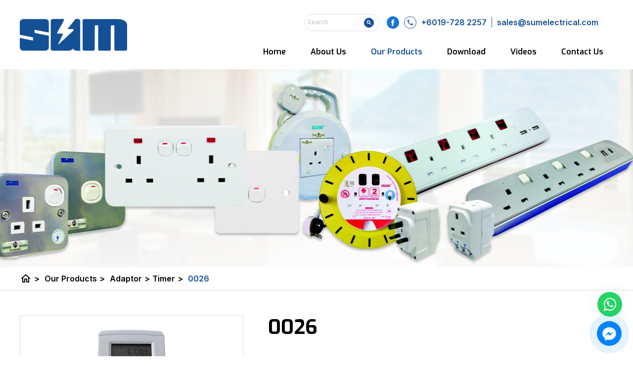

--- FILE ---
content_type: text/html; charset=utf-8
request_url: https://www.sumelectrical.com/prod/0026
body_size: 23952
content:

<!DOCTYPE html PUBLIC "-//W3C//DTD XHTML 1.0 Transitional//EN" "https://www.w3.org/TR/xhtml1/DTD/xhtml1-transitional.dtd">
<html xmlns="https://www.w3.org/1999/xhtml">
<head><title>
	SUM Electrical - Extension Socket Manufacturer Malaysia Cable Reel Manufacturer | Plug top Manufacturer | Wall Switch Socket Manufacturer | Portable Socket Manufacturer | Cable Manufacturer
</title>

        <link type="text/css" href="/css/public.css?v=2022" rel="Stylesheet" />
        <link type="text/css" href="/css/common.css?v=202208" rel="Stylesheet" />
        <link type="text/css" href="/css/ui-lightness/jquery-ui-1.8.7.custom.css" rel="Stylesheet" />
        <link type="text/css" href="/css/thickbox.css" rel="Stylesheet" />
        <link type="text/css" href="/css/orangebox.css" rel="Stylesheet" />
        <link type="text/css" href="/css/fancybox/jquery.fancybox.css?v=1.0" rel="Stylesheet" />
        <link type="text/css" href="/css/font-awesome/font-awesome.min.css" rel="stylesheet" />      
        <link type="text/css" href="/css/sidebar.css" rel="Stylesheet" />     
        <link href='https://fonts.googleapis.com/css?family=Quicksand:400,600,700|Material+Icons|Material+Icons+Outlined' rel='stylesheet' type='text/css' />
        <script src="https://code.jquery.com/jquery-3.3.1.min.js" integrity="sha256-FgpCb/KJQlLNfOu91ta32o/NMZxltwRo8QtmkMRdAu8=" crossorigin="anonymous"></script>        
        
        <script src="/js/jquery-ui.min.js" type="text/javascript"></script>
        <script src="/js/config.js" type="text/javascript"></script>        
        <script src="/js/jquery.cycle.all.min.js" type="text/javascript"></script>        
        <script src="/js/thickbox.js" type="text/javascript"></script>
        <script src="/js/thickbox_init.js" type="text/javascript"></script>
        <script src="/js/add2cart.js" type="text/javascript"></script>
        <script src="/js/orangebox.min.js" type="text/javascript"></script>
        <script src="/js/fancybox/jquery.fancybox.js" type="text/javascript"></script>
        <script src="/js/common.js?v=2022" type="text/javascript"></script>        
        <script src="/js/lazysizes.min.js" type="text/javascript"></script>
        <script src="/js/supersized.3.2.6.min.js?v=2020" type="text/javascript"></script>
        <script src="/js/supersized-shuttle.js" type="text/javascript"></script>
        <meta name="viewport" content="width=1300px, maximum-scale=1.0" />
        <meta property="og:image:width" content="450" />
        <meta property="og:image:height" content="300" />

        <script type="text/javascript">
            //back to top button
            $(document).ready(function () {
                $("#pnlBackToTopContainer").hide();

                $(window).scroll(function () {
                    if ($(this).scrollTop() > 35) {
                        $("#pnlBackToTopContainer").fadeIn();
                    } else {
                        $("#pnlBackToTopContainer").fadeOut();
                    }
                });
            });

            function goTop() {
                $('html,body').animate({ scrollTop: 0 }, 1700, 'easeInOutExpo');
                return false;
            }
            //end back to top button
            $(function () {
                var sideMenu = "0";
                if (sideMenu == "1") {
                    $(".sidebar-nav-toggle").click(function (e) {
                        $("body").toggleClass("open");

                        $('html').one('click', function (e) {
                            $('body').removeClass("open");
                        });
                        e.stopPropagation();
                    });
                    $('.sidebar-nav').click(function (e) {
                        e.stopPropagation();
                    });
                } else {
                    $("link[href*='/css/sidebar.css']").attr("disabled", "disabled");
                    $("#pnlSideMenu").hide();
                }
            });
        
        var prodFb = parseInt("0")||0;
        function prodDetailsPage() {
            var prodId = "115";
            
            if (prodId != "0") {
                $("#pnlMiddleCtnSubLeft").hide();
                $("#pnlMiddleCtnRight").css("width", "100%");
            }
        }

            function resizeMastheadSlideShow() {
                $(".divMainCtnTopMiddleBtmFull").css("width", "100%");
                $(".divBreadCrumbContainer").css("width", "100%");
                if ($(window).width() <= 980) {
                    $(".divMainCtnTopMiddleBtm").css("width", "100%");
                    $(".divMainContainerTop").css("width", "100%");
                    $(".divTopMastheadContainer").css("width", "100%");
                    $(".divBreadCrumb").css("width", "100%");
                    if (prodFb == 0) {
                        $(".divMiddleCtnSubFull").css("width", "100%");
                        $(".divMiddleCtnSubRight").css("width", "75%");
                    }                                        
                }
                else {
                    $(".divMainCtnTopMiddleBtm").css("width", "1200px");
                    $(".divMainContainerTop").css("width", "1200px");
                    $(".divTopMastheadContainer").css("width", "1200px");
                    $(".divBreadCrumb").css("width", "1200px");
                    if (prodFb == 0) {
                        $(".divMiddleCtnSubFull").css("width", "1200px");
                        $(".divMiddleCtnSubRight").css("width", "900px");
                    }
                } 

                var intContactUs = "0";
                if (intContactUs == "1") { $(".divFullWidthContent").append($(".pnlContactCMS")); }        

                var divTopMenuFloat = $(".divTopMenuFloat").css("content");
                if (divTopMenuFloat == '"1"') {
                    $("#pnlMainContainer").css("position", "fixed");
                    $("#pnlTopMasthead").addClass("floatClass");
                    $(window).scroll(function () {
                        if ($(this).scrollTop() > 35) {
                            $("#pnlMainContainer").addClass("scrolled");
                        } else {
                            $("#pnlMainContainer").removeClass("scrolled");
                        }
                    });
                }
            }

            $(document).ready(function () {
                resizeMastheadSlideShow();
                prodDetailsPage();
                var templateActive = "1";
                if (templateActive == "1") {
                    pnlTemplateDivItem();
                }
                setTimeout(delayFooter, 500);
            });
            $(window).resize(function () {
                resizeMastheadSlideShow();
                prodDetailsPage();
            });
            function delayFooter() {
                $(".divMainFooterOutter").show(500);
                $(".divMainTop").show();
            }
    </script>
    <link href='/css/PNotify/pnotify.custom.css' type='text/css' rel='Stylesheet' /><script src='/js/PNotify/pnotify.custom.js' type='text/javascript' ></script><script src='/js/PNotify/pnotify.function.js' type='text/javascript' ></script><link href='/css/indproduct.css?v=202601310816' rel='Stylesheet' type='text/css' /><link href='/css/productgroup.css?v=202601310816' rel='Stylesheet' type='text/css' /><meta property="og:title" content="0026" /><meta property="og:type" content="product" /><meta property="og:url" content="http://www.sumelectrical.com/prod/0026" /><meta property="og:image" content="http://www.sumelectrical.com/data/prod/1671697088_0026.jpg" /><meta property="og:site_name" content="" /><link href='/css/supersized.css?v=2020' rel='Stylesheet' type='text/css' /><link href='/css/supersized.shutter.css?v=2020' rel='Stylesheet' type='text/css' /><link id="Icon" href="/data/admctrlpnl/1667892573_faviconsum.png" rel="shortcut icon" /><meta property="og:title" content="SUM Electrical" /><meta property="og:type" content="website" /><meta property="og:url" content="https://www.facebook.com/sum.mfg.m" /><meta property="og:image" content="" /><meta property="og:site_name" content="SUM Electrical is Extension Socket Manufacturer in Johor Bahru (JB), Malaysia. We supply Cable Reel, Plug top, Wall Switch Socket, Portable Socket, Electrical Accessories, Cable, Cable Clip and others." /><meta property="og:description" content="SUM Electrical is Extension Socket Manufacturer in Johor Bahru (JB), Malaysia. We supply Cable Reel, Plug top, Wall Switch Socket, Portable Socket, Electrical Accessories, Cable, Cable Clip and others." /><link href='/css/sitesearch.css?v=202011' rel='Stylesheet' type='text/css' /><link href='/css/language.css' rel='Stylesheet' type='text/css' /><link href='/css/topMenu.css' rel='Stylesheet' type='text/css' /><link href='/css/topMenu.css' rel='Stylesheet' type='text/css' /><link id="Masthead" rel="stylesheet" type="text/css" /><meta name='keywords' content='SUM Electrical, Extension socket manufacturer Malaysia, Cable reel manufacturer Malaysia, Plug top manufacturer Malaysia, Adaptor manufacturer Malaysia, Wall switch socket manufacturer Malaysia, Portable Socket manufacturer Malaysia, Electrical accessories manufacturer Malaysia, Cable manufacturer Malaysia, Cable Clip manufacturer Malaysia, Extension socket export Malaysia, Cable reel export Malaysia, Plug top export Malaysia, Adaptor export Malaysia, Wall switch socket export Malaysia, Portable Socket export Malaysia, Electrical accessories export Malaysia, Cable export Malaysia, Cable Clip export Malaysia, Electrical accessory products distributor Malaysia, Electrical accessory Malaysia' /><meta name='description' content='SUM Electrical is Extension Socket Manufacturer in Johor Bahru (JB), Malaysia. We supply Cable Reel, Plug top, Wall Switch Socket, Portable Socket, Electrical Accessories, Cable, Cable Clip and others.' /><link rel='canonical' href="https://www.sumelectrical.com/prod/0026" /></head>
<body id="BodyID" class="bodyPage">
    <form method="post" action="./0026" onsubmit="javascript:return WebForm_OnSubmit();" id="form1">
<div class="aspNetHidden">
<input type="hidden" name="__EVENTTARGET" id="__EVENTTARGET" value="" />
<input type="hidden" name="__EVENTARGUMENT" id="__EVENTARGUMENT" value="" />
<input type="hidden" name="__VIEWSTATE" id="__VIEWSTATE" value="" />
</div>

<script type="text/javascript">
//<![CDATA[
var theForm = document.forms['form1'];
if (!theForm) {
    theForm = document.form1;
}
function __doPostBack(eventTarget, eventArgument) {
    if (!theForm.onsubmit || (theForm.onsubmit() != false)) {
        theForm.__EVENTTARGET.value = eventTarget;
        theForm.__EVENTARGUMENT.value = eventArgument;
        theForm.submit();
    }
}
//]]>
</script>


<script src="/WebResource.axd?d=uWFEBKoAemaoPA5XPjA-aTHdGJeUC38o9UB_9VU_4ZQwNQVmTjUH3dbhYXiLFqBsZQ9N8YhiZpNs2S9ViVAQuN5OoVptI0n44pmeHTs3L-81&amp;t=638460112569584809" type="text/javascript"></script>

<script type="text/javascript">jQuery(function($) {$.supersized({slideshow: 1,autoplay: 1,start_slide: 1,stop_loop: 0,random: 0,slide_interval: 5000,transition: 1,transition_speed: 1000,new_window: 1,pause_hover: 0,keyboard_nav: 1,performance: 2,image_protect: 1,min_width: 0,min_height: 0,vertical_center: 0,horizontal_center: 1,fit_always: 0,fit_portrait: 1,fit_landscape: 0,slide_links: 'blank',thumb_links: 1,thumbnail_navigation: 0,slides: [{image: '/data/masthead/1678699446_masthead-products.jpg', description:''}		],progress_bar: 1,mouse_scrub: 1});});</script><!-- Google tag (gtag.js) -->
<script async src="https://www.googletagmanager.com/gtag/js?id=UA-223164916-96"></script>
<script>
  window.dataLayer = window.dataLayer || [];
  function gtag(){dataLayer.push(arguments);}
  gtag('js', new Date());

  gtag('config', 'UA-223164916-96');
</script>
<script src="/ScriptResource.axd?d=fbVMJQ6boMZqEX-mRrQDBoMSQLNutq6iaATDbCn2LTcTFTOhJDZDHRTqH0MxdFZBUTPJtyQCi0LDG8Itgxu9qCJ8iKNjDySt1T1lLU6M7pvmmJIp8sReIL3cqljkvXhiYKshuCOl6l1APVLAH7flPdfA0HmE_8del_V1QQBb3FY1&amp;t=ffffffffa8ad04d3" type="text/javascript"></script>
<script src="/ScriptResource.axd?d=Hwnth6ML7MOWTIyHyGF3-9LmpgknmWsdYQ2ytEIedI97d2QJCpow6HSMp9bj0rnddCfokmuOuGtiJqQpOgLvUPtwj-GRVE6VDS2V_KuiwOYO8ymUNkC_1aERTuB2i6EDNNpztgT5nKkPN4nRhJcUbFsP3Nv4oo8yH4Q1tsFoQvw1&amp;t=74258c30" type="text/javascript"></script>
<script src="/ScriptResource.axd?d=Xf_ArdeQvcSGGJ9kf-AI0W_WFVc2CqGgvwnvKWzIkQMnSyhjPWC0jUwDPRScVMdOKIpjuEvhWVNDQoy2ZqFBpG2hHGBOSEL0_m_cxUpkfVsWLZmBShvzir-X_UXT4tM2IL2vILAAtZqetRE6puue3EvERzeTtx_G7MtWiKp-0WWMSHBtq-FcPP6VYpFC_O_d0&amp;t=74258c30" type="text/javascript"></script>
<script type="text/javascript">
//<![CDATA[
function WebForm_OnSubmit() {
if (typeof(ValidatorOnSubmit) == "function" && ValidatorOnSubmit() == false) return false;
return true;
}
//]]>
</script>

        
        <input type="hidden" name="ctl00$hfVSFileName" id="hfVSFileName" value="661b74f5-d4dc-4572-806d-82536b094893LBR1" />
        <script type="text/javascript">
//<![CDATA[
Sys.WebForms.PageRequestManager._initialize('ctl00$scriptmanager1', 'form1', ['tctl00$ucUsrGroup$uppnlCat','ucUsrGroup_uppnlCat','tctl00$cphContent$ucUsrIndProduct$uplRelProd','cphContent_ucUsrIndProduct_uplRelProd','tctl00$cphContent$ucUsrIndProduct$uplIndRecentlyViewProd','cphContent_ucUsrIndProduct_uplIndRecentlyViewProd'], [], [], 90, 'ctl00');
//]]>
</script>

        

        
        <div id="wrap">
            <div id="main">
                 <div class="divTopMenuFloat"></div>
                 <link href="/data/layout/floatMenu.css" rel="stylesheet" type="text/css" />
<link href="/data/layout/oneforall.css" rel="stylesheet" type="text/css" />
<link href="https://fonts.googleapis.com" rel="preconnect" />
<link crossorigin="" href="https://fonts.gstatic.com" rel="preconnect" />
<link href="https://fonts.googleapis.com/css2?family=Exo:wght@300;400;500;600;700;900&amp;family=Inter:wght@300;400;600;700&amp;display=swap" rel="stylesheet" />
<script type="text/javascript">
  $(document).ready(function(){
    homeMastheadAutoFit();
    $(".txtSearch").attr("placeholder", "Search");
  });
  $(window).resize(function () {
    homeMastheadAutoFit();
  });
  function homeMastheadAutoFit(){
    //$("#supersized").css("height",100+"%");
    $(".bodyPage1 #supersized").css("height",100+"%");
    setTimeout(function(){
      var imgheight = $("#supersized img").height();
      if(imgheight > 0){
        $(".bodyPage1 .divMastheadBackgroundContainer").css("height",(imgheight-140)+"px");
        $(".bodyPage1 #supersized").css("height",(imgheight)+"px");
        //$(".bodyPage .divMastheadBackgroundContainer").css("height",(imgheight-140)+"px");
        //$(".bodyPage #supersized").css("height",(imgheight)+"px");
      }
      else{
        homeMastheadAutoFit();
      }
    },500);
  }
</script>
<div>
  <div class="divMenuFloat">
    <div style="width:100%;margin: auto;">
      <div class="topMenuSplitter">
        <div class="topMenuSplitterInner">
          <div style="display: flex;align-items: center;justify-content: center;">
            <div><div class='pnlTemplateDivItem' data_Name='divLogo'></div>
            </div>
          </div>
          <div style="flex:1;padding: 0 20px 0;">
            <div class="divMediaSoc">
              <div><div class='pnlTemplateDivItem' data_Name='divSearch'></div>
              </div>
              <div class="hypQuickContactOuterOuter">
                <div><div class='pnlTemplateDivItem' data_Name='divSocialMedia'></div>
                </div>
                <div class="hypQuickContactOuter">
                  <div><div class='pnlTemplateDivItem' data_Name='hypQuickContact'></div>
                  </div>
                  <div style="position: relative;border-right: 1px solid #145096;height: 20px;padding:0 0 0 5px;">&nbsp;
                  </div>
                  <div><div class='pnlTemplateDivItem' data_Name='hypQuickEmail'></div>
                  </div>
                </div>
              </div>
            </div>
            <div class="menuTopTop">
              <div class="menuTop"><div class='pnlTemplateDivItem' data_Name='divMenu'></div>
              </div>
            </div>
          </div>
        </div>
      </div>
    </div>
  </div>
  <div>
    <div style="position:relative;"><div class='pnlTemplateDivItem' data_Name='divMasthead'></div>
    </div>
  </div>
  <div class="divBreadCrumbOuter" style="width:100%;position:relative;">
    <div><div class='pnlTemplateDivItem' data_Name='divBreadCrumb'></div>
    </div>
  </div>
  <div>
    <div style="width:100%;margin:auto;"><div class='pnlTemplateDivItem' data_Name='divContent'></div>
    </div>
    <div style="width:100%;margin:auto;"><div class='pnlTemplateDivItem' data_Name='divBanner2'></div>
    </div>
  </div>
  <div class="divBottomBannerContainer divMainFooterOutter">
    <div style="width:100%;margin:auto;justify-content:center;background: url('/data/cms/images/bg-btm-panel(1).jpg') center center no-repeat;">
      <div style="width:100%;margin:auto;"><div class='pnlTemplateDivItem' data_Name='divBanner'></div>
      </div>
    </div>
    <div style="width:100%;margin:auto;justify-content:center;background:#fff;">
      <div style="width:100%;margin:auto;justify-content:center;padding: 0 0 10px 0;">
        <div style="width:1200px;margin:auto;align-items: center;padding:10px 0 10px 0;">
          <div><div class='pnlTemplateDivItem' data_Name='divBottomMenu'></div>
          </div>
          <div style="height:50px;">&nbsp;
          </div>
          <div style="flex: 1;display:flex;">
            <div style="flex:1;"><div class='pnlTemplateDivItem' data_Name='divWebteqCopyRight'></div>
            </div>
            <div><div class='pnlTemplateDivItem' data_Name='divPoweredByWebteq'></div>
            </div>
          </div>
        </div>
      </div>
    </div>
  </div>
</div>

                <div id="pnlBackToTopContainer" class="divBackToTopContainer">
	
                        <a id="hypBackToTop" title="Back to Top" class="hypBackToTop" onclick="goTop();"></a>
                    
</div>
                <div id="pnlMainContainer" class="divMainContainer divNoTemplate">
	                    
                    <div class="bluredBackground"></div>
                    <div id="pnlMainTop" class="divMainTop">
		
                        <div id="pnlTop" class="topPanel">
			
                            <div id="pnlTopBigRightTop" class="divTopBigRightTop">
				
                                        <div id="pnlTopQuickLink" class="divTopQuickLink">
					
                                            

<script type="text/javascript">
    $(function () {
        //  Search Site
        
        // End Search Site
    });
</script>

<div id="ucUsrQuickLinks_pnlQuickLinksInner" class="divQuickLinksInner divFlex divRelative divPaddingTopBottom_5">
						
    <div class="divQuickContactEmail divFlex">
        <div  title='call us at +6019-728 2257'  class='hypQuickContact'><i id='materialIconsQuickTel' class='material-icons'></i><span>+6019-728 2257</span></div> 
        <a href="mailto:sales@sumelectrical.com" title="contact us at sales@sumelectrical.com" class="hypQuickEmail"><i id='materialIconsQuickEmail' class='material-icons'></i><span>sales@sumelectrical.com</span></a>
    </div>
    <div class="divSocialMedia" style="position:absolute;right:0px;">
        
        <div id="ucUsrQuickLinks_pnlFbPageContainer" class="divFacebookPage">
							
               <a id="ucUsrQuickLinks_hypFacebook" title="SUM Electrical" class="divFbIcon" href="https://www.facebook.com/sum.mfg.m" target="_blank"></a>
        
						</div>    
        <div id="ucUsrQuickLinks_pnlFbLikeContainer" class="divFacebookCont">
							
              <div id="ucUsrQuickLinks_ucUsrFacebook_pnlFacebookScript" class="divFacebookScript">
								
    <script>
        (function(d, s, id) {
            var js, fjs = d.getElementsByTagName(s)[0];
            if (d.getElementById(id)) { return; }
            js = d.createElement(s); js.id = id;
            js.src = "//connect.facebook.net/en_US/all.js#xfbml=1";
            fjs.parentNode.insertBefore(js, fjs);
        } (document, 'script', 'facebook-jssdk'));
    </script>

							</div>

<div id="ucUsrQuickLinks_ucUsrFacebook_pnlFacebook" class="divFacebook">
								
    
    <div id="fb-root"></div>
    <div id="ucUsrQuickLinks_ucUsrFacebook_pnlFacebookLike" class="divFacebookLike">
									
        <div class="fb-like" data-href="https://www.facebook.com/sum.mfg.m" data-send="false" data-width="80" data-show-faces="true" data-layout="button_count"></div>
    
								</div>

							</div>

        
						</div>                  
        
    </div>
    <div id="google_translate_element" style="display: inline-block; float: right; padding-right: 10px;"></div>

					</div>



                                        
				</div>
                                        
                                    
			</div>
                            <div id="pnlMainContainerTop" class="divMainContainerTop">
				
                                <div id="pnlTopBigLeft" class="divTopBigLeft">
					
                                    <div id="ucUsrLogo_pnlLogo" class="divLogo">
						
    <a id="ucUsrLogo_hypLogo" title="SUM Electrical" href="/"><img id="ucUsrLogo_imgLogo" title="SUM Electrical" class="imgLogo" src="/data/admctrlpnl/1667892573_logotoppanel.png" alt="SUM Electrical" style="border-width:0px;height:198px;width:660px;" /></a>

					</div>

                                
				</div>
                                <div id="pnlTopBigMiddle" class="divTopBigMiddle">
					
                                    
                                    
                                    <div id="pnlTopSearch" class="divTopSearch">
						
                                        
<style type="text/css">
    #divClearTextbox {
        position: absolute;
        right: 0px;
        top: 15px;
        cursor: pointer;
        z-index:999;
    }
    .tdSearcBtn{cursor:pointer;}
</style>

<div id="ucUsrSearch_pnlSearch" class="divSearch">
							
    <div id="ucUsrSearch_pnlSearchInner">
								
        <table cellpadding="0" cellspacing="0" border="0" class="tblSearchBox height_45">
            <tr>
                
                <td  class="tdSearchTxtBox" style="position:relative;">
                    <input name="ctl00$ucUsrSearch$txtSearchProduct" type="text" maxlength="250" id="ucUsrSearch_txtSearchProduct" class="txtSearch" autocomplete="off" placeholder="Search Products" onfocus="clearText()" onblur="resetText()" onkeydown="javascript: if (event.keyCode == 13) {document.getElementById(&#39;ucUsrSearch_imgbtnSearchIcon&#39;).click(); return false;}" />
                    <div id="divClearTextbox" title="Clear Text"><i class="material-icons" style="font-size:10px;">clear</i></div>
                </td>
                <td  class="tdSearcBtn divTextAlignCenter" title="Search">
                    <img id="ucUsrSearch_imgbtnSearchIcon" title="search" class="imgbtnSearch" src="/img/cmn/trans.gif" />
                     <i id="materialIconsSearch" class="material-icons"></i>
                     <a id="ucUsrSearch_lnkBtnSearchBtn" href="javascript:__doPostBack(&#39;ctl00$ucUsrSearch$lnkBtnSearchBtn&#39;,&#39;&#39;)"></a>
                </td>
            </tr>
        </table>
        <div class="divSearch_ResultList"></div>
    
							</div>

						</div>
<style>
    .divSearch_ResultList{display:none;position:absolute;max-height:200px;overflow:hidden;background-color:#fff;border-bottom-left-radius:5px;border-bottom-right-radius:5px;padding:0.5rem 0px;z-index:1;}
    .divSearch_ResultList h3{padding:0px 15px;}
    .divResultList_Item{ display:flex;align-items:center;flex-wrap:wrap;padding: 0em 0em .2em 1em;line-height: 1.5;cursor:pointer; }
    .divResultList_Item:hover{color:#eb8f00;font-weight:bold;}    
    .imgResultList_Item_Image{height: auto;width: 20px;padding: 0px 10px 0px 0px; height:15px; object-fit:cover;}
    .txtResultList_Item {width: calc(100% - 30px);}
</style>
<script type="text/javascript">
    function clearText() {
        document.getElementById("ucUsrSearch_txtSearchProduct").value = "";
    }

    $(".tblSearchBox").mouseover(function () {
        $("#divClearTextbox").show();
    });

    $(".tblSearchBox").mouseout(function () {
        $("#divClearTextbox").hide();
    });

    $(".tdSearcBtn").on("click", function () {
        $("#ucUsrSearch_lnkBtnSearchBtn")[0].click();
    });

    $("#divClearTextbox").on("click", function () {        
        clearText();
    });
    $("#divClearTextbox").hide();
    $("#ucUsrSearch_txtSearchProduct").on("keydown", delay(function () {
        setAutocomplete("ucUsrSearch_txtSearchProduct");
    },500));
    function resetText() {
        if (document.getElementById("ucUsrSearch_txtSearchProduct").value == "") {
            document.getElementById("ucUsrSearch_txtSearchProduct").value = "";
        }
    }
    function imgError(image) {
        image.onerror = "";
        image.src = "/data/cms/images/default-img001.jpg";
        return true;
    }
    var resultListTemplate = "<div class='divResultList_Item' data_link='[LINK]' title='[NAME]'><img class='imgResultList_Item_Image' src='[IMAGE]' onerror=\"imgError(this);\" /><span class='txtResultList_Item'>[NAME]</span></div>";
    function setAutocomplete(target) {
        var redirectProdUrl = "/prod/";
        var strFurlProdPage = "our-products";
        var strDefaultLink = "/usr/product.aspx?pgid=6";
        var items = { "txtSearch": $("#" + target).val() };
        $.ajax({
            type: "POST",
            url: wsBase + "wsSearchProducts.asmx/getNameList",
            dataType: "json",
            data: JSON.stringify(items),
            contentType: "application/json; charset=utf-8",
            success: function (data) {                
                var status = $.parseJSON(data.d);
                var result = status.data;
                var content = "";
                $.each(result, function (i, val) {
                    var resultLink = "";
                    if (redirectProdUrl != "") {
                        var urlLength = redirectProdUrl.split('?').length;
                        if (val.intCount == 1) {
                            urlLength = (strFurlProdPage == "" || (val.prodFurlTitle == "" || val.prodFurlTitle == null)) ? strDefaultLink.split('?').length:redirectProdUrl.split('?').length;
                            resultLink = (strFurlProdPage == "" || (val.prodFurlTitle == "" || val.prodFurlTitle == null)) ? (strDefaultLink + (urlLength > 1 ? "&" : "?") + "id=" + val.prodId) : (redirectProdUrl + val.prodFurlTitle);
                        } else {
                            resultLink = redirectProdUrl + (strFurlProdPage == "" ? "" : strFurlProdPage) + (urlLength > 1 ? "&" : "?") + "key=" + encodeURIComponent(val.label);
                        }
                    }
                    var characterLimit = $(".tblSearchBox").width() > 400 ? 60 : 30;
                    content += resultListTemplate.split("[LINK]").join(resultLink)
                        .split("[IMAGE]").join(val.imageUrl)
                        .split("[NAME]").join(val.prodDname.length > characterLimit ? (val.prodDname.substring(0, characterLimit)+"..."):val.prodDname);        
                });
                if (content != "") {
                    $(".divSearch_ResultList").show().css("width", $(".tblSearchBox").width() + "px").html("<h3>Suggested Item</h3>"+content);
                    if ($(".divSearch_ResultList").height() == 200) {
                        $(".divSearch_ResultList").css("overflow-y", "scroll");
                    } else {
                        $(".divSearch_ResultList").css("overflow-y", "unset");
                    }
                    $(".divResultList_Item").each(function () {
                        $(this).off("click").on("click", function () {
                            window.location.href = $(this).attr("data_link");
                        });
                    });
                } else { $(".divSearch_ResultList").hide();}  
            },
            error: function (xmlHttpRequest, status, err) {
            }
        });
    }
    
</script>
                                    
					</div>
                                
				</div>
                                <div id="pnlTopBigRight" class="divTopBigRight">
					
                                    <div id="pnlTopBigRightBottom" class="divTopBigRightBottom">
						
                                         <div id="pnlLoginRegCart" class="divLoginRegCart">
							
                                            

<script type="text/javascript">
     $(document).ready(function() {
         $("#ucUsrLoginLinks_pnlLoginDetailsForm").hide();

         $("#hypHideShow").click(function(e) {
             e.preventDefault();
             $("#ucUsrLoginLinks_pnlLoginDetailsForm").toggle();
         });
         $("#ucUsrLoginLinks_pnlLoginDetailsForm").mouseup(function() {
             return false;
         });
         $(document).mouseup(function(e) {
             if ($(e.target).parent("a#hypHideShow").length == 0) {
                 $("#ucUsrLoginLinks_pnlLoginDetailsForm").hide();
             }
         });

         
         
     });
 </script>
    
                                            

                                            
                                        
						</div>    
                                    
					</div>
                                
				</div>
                            
			</div>
                            <div class="divMisTopMenuHeader">
                                <div class="divMisTopMenu">
				
                                    <div class="divTopMenu divMenu2">
					
                                            
                                         
				</div>
                                
			</div>
                            </div>
                            <div id="pnlTopContainerBottomOutterFull" class="divTopContainerBottomOutterFull">
				
                                <div id="pnlTopContainerBottomOutter" class="divTopContainerBottomOutter">
					
                                    <div id="pnlTopMenu" class="divTopMenu divMenu">
						
                                        

<div>
    <ul id="nav-one" class="nav">
        
                <li id="ucUsrTopMenu_rptMenu_liMenu_0" class="liTopMenu">
                    
                    <div id="ucUsrTopMenu_rptMenu_pnlMenu_0" class="divPnlMenu" style="display:inline-block;">
							
                        <a id="ucUsrTopMenu_rptMenu_hypMenu_0" title="Home" class="topMenuItem" pageid="2" href="/home">Home</a>
                          
                    
						</div>  
                    <div id="ucUsrTopMenu_rptMenu_pnlSubMenu_0" class="pnlSubMenu">
							
                        
                        
                    
						</div>
                    
                </li>
            
                <li id="ucUsrTopMenu_rptMenu_liMenu_1" class="liTopMenu">
                    <div id="ucUsrTopMenu_rptMenu_pnlTopMenuSplitter_1" style="display:inline-block;">
							<div class="spanTopMenuSplitter"></div>
						</div>
                    <div id="ucUsrTopMenu_rptMenu_pnlMenu_1" class="divPnlMenu" style="display:inline-block;">
							
                        <a id="ucUsrTopMenu_rptMenu_hypMenu_1" title="About Us" class="topMenuItem" pageid="3" href="/about-us">About Us</a>
                          
                    
						</div>  
                    <div id="ucUsrTopMenu_rptMenu_pnlSubMenu_1" class="pnlSubMenu">
							
                        
                                <ul id="nav-two" class="nav nav-two">
                            
                                <li id="ucUsrTopMenu_rptMenu_rptSubMenu_1_liSubMenu_0" class="liSubMenu ">
                                    <a id="ucUsrTopMenu_rptMenu_rptSubMenu_1_hypSubMenu_0" title="Our History" class="hypSubMenu" href="/our-history">Our History</a>
                                    <div id="ucUsrTopMenu_rptMenu_rptSubMenu_1_pnlSubMenuLv2_0" class="divSubMenuLv2">
								
                                        
                                     
							</div>

                                </li><li><div class="divTopSubMenuSpliter"></div></li>
                                <li id="ucUsrTopMenu_rptMenu_rptSubMenu_1_liSubMenu_1" class="liSubMenu ">
                                    <a id="ucUsrTopMenu_rptMenu_rptSubMenu_1_hypSubMenu_1" title="Our Certificates" class="hypSubMenu" href="/our-certificates">Our Certificates</a>
                                    <div id="ucUsrTopMenu_rptMenu_rptSubMenu_1_pnlSubMenuLv2_1" class="divSubMenuLv2">
								
                                        
                                     
							</div>

                                </li><li><div class="divTopSubMenuSpliter"></div></li>
                                <li id="ucUsrTopMenu_rptMenu_rptSubMenu_1_liSubMenu_2" class="liSubMenu ">
                                    <a id="ucUsrTopMenu_rptMenu_rptSubMenu_1_hypSubMenu_2" title="Factory Introduction" class="hypSubMenu" href="/gal/factory-introduction">Factory Introduction</a>
                                    <div id="ucUsrTopMenu_rptMenu_rptSubMenu_1_pnlSubMenuLv2_2" class="divSubMenuLv2">
								
                                        
                                     
							</div>

                                </li>
                                </ul>
                            
                        
                    
						</div>
                    
                </li>
            
                <li id="ucUsrTopMenu_rptMenu_liMenu_2" class="liTopMenu">
                    <div id="ucUsrTopMenu_rptMenu_pnlTopMenuSplitter_2" style="display:inline-block;">
							<div class="spanTopMenuSplitter"></div>
						</div>
                    <div id="ucUsrTopMenu_rptMenu_pnlMenu_2" class="divPnlMenu" style="display:inline-block;">
							
                        <a id="ucUsrTopMenu_rptMenu_hypMenu_2" title="Our Products" class="topMenuItemSel" pageid="6" href="/prod/our-products">Our Products</a>
                          
                    
						</div>  
                    <div id="ucUsrTopMenu_rptMenu_pnlSubMenu_2" class="pnlSubMenu">
							
                        
                                <ul id="nav-two" class="nav nav-two">
                            
                                <li id="ucUsrTopMenu_rptMenu_rptSubMenu_2_liSubMenu_0" class="liSubMenu ">
                                    <a id="ucUsrTopMenu_rptMenu_rptSubMenu_2_hypSubMenu_0" title="Plug Top" class="hypSubMenu" href="/prod/plug-top">Plug Top</a>
                                    <div id="ucUsrTopMenu_rptMenu_rptSubMenu_2_pnlSubMenuLv2_0" class="divSubMenuLv2">
								
                                        
                                                <ul id="nav-three" class="nav">
                                            
                                                <li id="ucUsrTopMenu_rptMenu_rptSubMenu_2_rptSubMenuLv2_0_liSubMenuLv2_0" class="liSubMenuLv2">
                                                    <a id="ucUsrTopMenu_rptMenu_rptSubMenu_2_rptSubMenuLv2_0_hypSubMenuLv2_0" title="Moulded Plug" class="hypTopSubMenuLv2" href="/prod/moulded-plug">Moulded Plug</a>
                                                </li>
                                            
                                                </ul>
                                            
                                     
							</div>

                                </li><li><div class="divTopSubMenuSpliter"></div></li>
                                <li id="ucUsrTopMenu_rptMenu_rptSubMenu_2_liSubMenu_1" class="sel">
                                    <a id="ucUsrTopMenu_rptMenu_rptSubMenu_2_hypSubMenu_1" title="Adaptor" class="hypSubMenu" href="/prod/adaptor">Adaptor</a>
                                    <div id="ucUsrTopMenu_rptMenu_rptSubMenu_2_pnlSubMenuLv2_1" class="divSubMenuLv2">
								
                                        
                                                <ul id="nav-three" class="nav">
                                            
                                                <li id="ucUsrTopMenu_rptMenu_rptSubMenu_2_rptSubMenuLv2_1_liSubMenuLv2_0" class="liSubMenuLv2">
                                                    <a id="ucUsrTopMenu_rptMenu_rptSubMenu_2_rptSubMenuLv2_1_hypSubMenuLv2_0" title="T-Adapator" class="hypTopSubMenuLv2" href="/prod/t-adapator">T-Adapator</a>
                                                </li>
                                            
                                                <li>
                                                    <div id="ucUsrTopMenu_rptMenu_rptSubMenu_2_rptSubMenuLv2_1_pnlTopSubSMenupliter_0" class="divTopSubMenuSpliter">

								</div>
                                                </li>
                                            
                                                <li id="ucUsrTopMenu_rptMenu_rptSubMenu_2_rptSubMenuLv2_1_liSubMenuLv2_1" class="liSubMenuLv2">
                                                    <a id="ucUsrTopMenu_rptMenu_rptSubMenu_2_rptSubMenuLv2_1_hypSubMenuLv2_1" title="Traveller Adaptor" class="hypTopSubMenuLv2" href="/prod/traveller-adaptor">Traveller Adaptor</a>
                                                </li>
                                            
                                                <li>
                                                    <div id="ucUsrTopMenu_rptMenu_rptSubMenu_2_rptSubMenuLv2_1_pnlTopSubSMenupliter_1" class="divTopSubMenuSpliter">

								</div>
                                                </li>
                                            
                                                <li id="ucUsrTopMenu_rptMenu_rptSubMenu_2_rptSubMenuLv2_1_liSubMenuLv2_2" class="sel">
                                                    <a id="ucUsrTopMenu_rptMenu_rptSubMenu_2_rptSubMenuLv2_1_hypSubMenuLv2_2" title="Timer" class="hypTopSubMenuLv2" href="/prod/timer">Timer</a>
                                                </li>
                                            
                                                </ul>
                                            
                                     
							</div>

                                </li><li><div class="divTopSubMenuSpliter"></div></li>
                                <li id="ucUsrTopMenu_rptMenu_rptSubMenu_2_liSubMenu_2" class="liSubMenu ">
                                    <a id="ucUsrTopMenu_rptMenu_rptSubMenu_2_hypSubMenu_2" title="Extension Socket" class="hypSubMenu" href="/prod/extension-socket">Extension Socket</a>
                                    <div id="ucUsrTopMenu_rptMenu_rptSubMenu_2_pnlSubMenuLv2_2" class="divSubMenuLv2">
								
                                        
                                                <ul id="nav-three" class="nav">
                                            
                                                <li id="ucUsrTopMenu_rptMenu_rptSubMenu_2_rptSubMenuLv2_2_liSubMenuLv2_0" class="liSubMenuLv2">
                                                    <a id="ucUsrTopMenu_rptMenu_rptSubMenu_2_rptSubMenuLv2_2_hypSubMenuLv2_0" title="51 SERIES- 3 PIN " class="hypTopSubMenuLv2" href="/prod/51-series-3-pin-">51 SERIES- 3 PIN </a>
                                                </li>
                                            
                                                <li>
                                                    <div id="ucUsrTopMenu_rptMenu_rptSubMenu_2_rptSubMenuLv2_2_pnlTopSubSMenupliter_0" class="divTopSubMenuSpliter">

								</div>
                                                </li>
                                            
                                                <li id="ucUsrTopMenu_rptMenu_rptSubMenu_2_rptSubMenuLv2_2_liSubMenuLv2_1" class="liSubMenuLv2">
                                                    <a id="ucUsrTopMenu_rptMenu_rptSubMenu_2_rptSubMenuLv2_2_hypSubMenuLv2_1" title="87 Series - 3 PIN " class="hypTopSubMenuLv2" href="/prod/87-series-3-pin-">87 Series - 3 PIN </a>
                                                </li>
                                            
                                                <li>
                                                    <div id="ucUsrTopMenu_rptMenu_rptSubMenu_2_rptSubMenuLv2_2_pnlTopSubSMenupliter_1" class="divTopSubMenuSpliter">

								</div>
                                                </li>
                                            
                                                <li id="ucUsrTopMenu_rptMenu_rptSubMenu_2_rptSubMenuLv2_2_liSubMenuLv2_2" class="liSubMenuLv2">
                                                    <a id="ucUsrTopMenu_rptMenu_rptSubMenu_2_rptSubMenuLv2_2_hypSubMenuLv2_2" title="NEW 82 Series -3 Pin " class="hypTopSubMenuLv2" href="/prod/new-82-series-3-pin-">NEW 82 Series -3 Pin </a>
                                                </li>
                                            
                                                <li>
                                                    <div id="ucUsrTopMenu_rptMenu_rptSubMenu_2_rptSubMenuLv2_2_pnlTopSubSMenupliter_2" class="divTopSubMenuSpliter">

								</div>
                                                </li>
                                            
                                                <li id="ucUsrTopMenu_rptMenu_rptSubMenu_2_rptSubMenuLv2_2_liSubMenuLv2_3" class="liSubMenuLv2">
                                                    <a id="ucUsrTopMenu_rptMenu_rptSubMenu_2_rptSubMenuLv2_2_hypSubMenuLv2_3" title="NEW 62 Series -Multi Universal" class="hypTopSubMenuLv2" href="/prod/new-62-series-multi-universal">NEW 62 Series -Multi Universal</a>
                                                </li>
                                            
                                                <li>
                                                    <div id="ucUsrTopMenu_rptMenu_rptSubMenu_2_rptSubMenuLv2_2_pnlTopSubSMenupliter_3" class="divTopSubMenuSpliter">

								</div>
                                                </li>
                                            
                                                <li id="ucUsrTopMenu_rptMenu_rptSubMenu_2_rptSubMenuLv2_2_liSubMenuLv2_4" class="liSubMenuLv2">
                                                    <a id="ucUsrTopMenu_rptMenu_rptSubMenu_2_rptSubMenuLv2_2_hypSubMenuLv2_4" title="64 Series" class="hypTopSubMenuLv2" href="/prod/64-series">64 Series</a>
                                                </li>
                                            
                                                <li>
                                                    <div id="ucUsrTopMenu_rptMenu_rptSubMenu_2_rptSubMenuLv2_2_pnlTopSubSMenupliter_4" class="divTopSubMenuSpliter">

								</div>
                                                </li>
                                            
                                                <li id="ucUsrTopMenu_rptMenu_rptSubMenu_2_rptSubMenuLv2_2_liSubMenuLv2_5" class="liSubMenuLv2">
                                                    <a id="ucUsrTopMenu_rptMenu_rptSubMenu_2_rptSubMenuLv2_2_hypSubMenuLv2_5" title="67 Series- Multi Universal (Oval button)" class="hypTopSubMenuLv2" href="/prod/67-series-multi-universal-oval-button-">67 Series- Multi Universal (Oval button)</a>
                                                </li>
                                            
                                                <li>
                                                    <div id="ucUsrTopMenu_rptMenu_rptSubMenu_2_rptSubMenuLv2_2_pnlTopSubSMenupliter_5" class="divTopSubMenuSpliter">

								</div>
                                                </li>
                                            
                                                <li id="ucUsrTopMenu_rptMenu_rptSubMenu_2_rptSubMenuLv2_2_liSubMenuLv2_6" class="liSubMenuLv2">
                                                    <a id="ucUsrTopMenu_rptMenu_rptSubMenu_2_rptSubMenuLv2_2_hypSubMenuLv2_6" title="2P Double Pole 53 series " class="hypTopSubMenuLv2" href="/prod/2p-double-pole-53-series-">2P Double Pole 53 series </a>
                                                </li>
                                            
                                                <li>
                                                    <div id="ucUsrTopMenu_rptMenu_rptSubMenu_2_rptSubMenuLv2_2_pnlTopSubSMenupliter_6" class="divTopSubMenuSpliter">

								</div>
                                                </li>
                                            
                                                <li id="ucUsrTopMenu_rptMenu_rptSubMenu_2_rptSubMenuLv2_2_liSubMenuLv2_7" class="liSubMenuLv2">
                                                    <a id="ucUsrTopMenu_rptMenu_rptSubMenu_2_rptSubMenuLv2_2_hypSubMenuLv2_7" title="2P Double Pole CB54 series " class="hypTopSubMenuLv2" href="/prod/2p-double-pole-cb54-series-">2P Double Pole CB54 series </a>
                                                </li>
                                            
                                                <li>
                                                    <div id="ucUsrTopMenu_rptMenu_rptSubMenu_2_rptSubMenuLv2_2_pnlTopSubSMenupliter_7" class="divTopSubMenuSpliter">

								</div>
                                                </li>
                                            
                                                <li id="ucUsrTopMenu_rptMenu_rptSubMenu_2_rptSubMenuLv2_2_liSubMenuLv2_8" class="liSubMenuLv2">
                                                    <a id="ucUsrTopMenu_rptMenu_rptSubMenu_2_rptSubMenuLv2_2_hypSubMenuLv2_8" title="2 Pin Portable Socket" class="hypTopSubMenuLv2" href="/prod/2-pin-portable-socket">2 Pin Portable Socket</a>
                                                </li>
                                            
                                                <li>
                                                    <div id="ucUsrTopMenu_rptMenu_rptSubMenu_2_rptSubMenuLv2_2_pnlTopSubSMenupliter_8" class="divTopSubMenuSpliter">

								</div>
                                                </li>
                                            
                                                <li id="ucUsrTopMenu_rptMenu_rptSubMenu_2_rptSubMenuLv2_2_liSubMenuLv2_9" class="liSubMenuLv2">
                                                    <a id="ucUsrTopMenu_rptMenu_rptSubMenu_2_rptSubMenuLv2_2_hypSubMenuLv2_9" title="PSO socket S88 &amp; S89 series" class="hypTopSubMenuLv2" href="/prod/pso-socket-s88-s89-series">PSO socket S88 & S89 series</a>
                                                </li>
                                            
                                                <li>
                                                    <div id="ucUsrTopMenu_rptMenu_rptSubMenu_2_rptSubMenuLv2_2_pnlTopSubSMenupliter_9" class="divTopSubMenuSpliter">

								</div>
                                                </li>
                                            
                                                <li id="ucUsrTopMenu_rptMenu_rptSubMenu_2_rptSubMenuLv2_2_liSubMenuLv2_10" class="liSubMenuLv2">
                                                    <a id="ucUsrTopMenu_rptMenu_rptSubMenu_2_rptSubMenuLv2_2_hypSubMenuLv2_10" title="CTP 61 &amp; 11 Series" class="hypTopSubMenuLv2" href="/prod/ctp-61-11-series">CTP 61 & 11 Series</a>
                                                </li>
                                            
                                                </ul>
                                            
                                     
							</div>

                                </li><li><div class="divTopSubMenuSpliter"></div></li>
                                <li id="ucUsrTopMenu_rptMenu_rptSubMenu_2_liSubMenu_3" class="liSubMenu ">
                                    <a id="ucUsrTopMenu_rptMenu_rptSubMenu_2_hypSubMenu_3" title="Wall Switch &amp; Socket" class="hypSubMenu" href="/prod/wall-switch-socket">Wall Switch & Socket</a>
                                    <div id="ucUsrTopMenu_rptMenu_rptSubMenu_2_pnlSubMenuLv2_3" class="divSubMenuLv2">
								
                                        
                                                <ul id="nav-three" class="nav">
                                            
                                                <li id="ucUsrTopMenu_rptMenu_rptSubMenu_2_rptSubMenuLv2_3_liSubMenuLv2_0" class="liSubMenuLv2">
                                                    <a id="ucUsrTopMenu_rptMenu_rptSubMenu_2_rptSubMenuLv2_3_hypSubMenuLv2_0" title="Metal Clad- Industrial Applications" class="hypTopSubMenuLv2" href="/prod/metal-clad-industrial-applications">Metal Clad- Industrial Applications</a>
                                                </li>
                                            
                                                <li>
                                                    <div id="ucUsrTopMenu_rptMenu_rptSubMenu_2_rptSubMenuLv2_3_pnlTopSubSMenupliter_0" class="divTopSubMenuSpliter">

								</div>
                                                </li>
                                            
                                                <li id="ucUsrTopMenu_rptMenu_rptSubMenu_2_rptSubMenuLv2_3_liSubMenuLv2_1" class="liSubMenuLv2">
                                                    <a id="ucUsrTopMenu_rptMenu_rptSubMenu_2_rptSubMenuLv2_3_hypSubMenuLv2_1" title="S Series (Big button) Switch" class="hypTopSubMenuLv2" href="/prod/s-series-big-button-switch">S Series (Big button) Switch</a>
                                                </li>
                                            
                                                <li>
                                                    <div id="ucUsrTopMenu_rptMenu_rptSubMenu_2_rptSubMenuLv2_3_pnlTopSubSMenupliter_1" class="divTopSubMenuSpliter">

								</div>
                                                </li>
                                            
                                                <li id="ucUsrTopMenu_rptMenu_rptSubMenu_2_rptSubMenuLv2_3_liSubMenuLv2_2" class="liSubMenuLv2">
                                                    <a id="ucUsrTopMenu_rptMenu_rptSubMenu_2_rptSubMenuLv2_3_hypSubMenuLv2_2" title="PC Series (Small button) Switches" class="hypTopSubMenuLv2" href="/prod/pc-series-small-button-switches">PC Series (Small button) Switches</a>
                                                </li>
                                            
                                                </ul>
                                            
                                     
							</div>

                                </li><li><div class="divTopSubMenuSpliter"></div></li>
                                <li id="ucUsrTopMenu_rptMenu_rptSubMenu_2_liSubMenu_4" class="liSubMenu ">
                                    <a id="ucUsrTopMenu_rptMenu_rptSubMenu_2_hypSubMenu_4" title="Cable Reel" class="hypSubMenu" href="/prod/cable-reel">Cable Reel</a>
                                    <div id="ucUsrTopMenu_rptMenu_rptSubMenu_2_pnlSubMenuLv2_4" class="divSubMenuLv2">
								
                                        
                                     
							</div>

                                </li><li><div class="divTopSubMenuSpliter"></div></li>
                                <li id="ucUsrTopMenu_rptMenu_rptSubMenu_2_liSubMenu_5" class="liSubMenu ">
                                    <a id="ucUsrTopMenu_rptMenu_rptSubMenu_2_hypSubMenu_5" title="Wire &amp; Cable" class="hypSubMenu" href="/prod/wire-cable">Wire & Cable</a>
                                    <div id="ucUsrTopMenu_rptMenu_rptSubMenu_2_pnlSubMenuLv2_5" class="divSubMenuLv2">
								
                                        
                                     
							</div>

                                </li><li><div class="divTopSubMenuSpliter"></div></li>
                                <li id="ucUsrTopMenu_rptMenu_rptSubMenu_2_liSubMenu_6" class="liSubMenu ">
                                    <a id="ucUsrTopMenu_rptMenu_rptSubMenu_2_hypSubMenu_6" title="Miniature Circuit Breaker" class="hypSubMenu" href="/prod/miniature-circuit-breaker">Miniature Circuit Breaker</a>
                                    <div id="ucUsrTopMenu_rptMenu_rptSubMenu_2_pnlSubMenuLv2_6" class="divSubMenuLv2">
								
                                        
                                     
							</div>

                                </li><li><div class="divTopSubMenuSpliter"></div></li>
                                <li id="ucUsrTopMenu_rptMenu_rptSubMenu_2_liSubMenu_7" class="liSubMenu ">
                                    <a id="ucUsrTopMenu_rptMenu_rptSubMenu_2_hypSubMenu_7" title="Others" class="hypSubMenu" href="/prod/Others">Others</a>
                                    <div id="ucUsrTopMenu_rptMenu_rptSubMenu_2_pnlSubMenuLv2_7" class="divSubMenuLv2">
								
                                        
                                                <ul id="nav-three" class="nav">
                                            
                                                <li id="ucUsrTopMenu_rptMenu_rptSubMenu_2_rptSubMenuLv2_7_liSubMenuLv2_0" class="liSubMenuLv2">
                                                    <a id="ucUsrTopMenu_rptMenu_rptSubMenu_2_rptSubMenuLv2_7_hypSubMenuLv2_0" title="Gas Regulator" class="hypTopSubMenuLv2" href="/prod/gas-regulator">Gas Regulator</a>
                                                </li>
                                            
                                                <li>
                                                    <div id="ucUsrTopMenu_rptMenu_rptSubMenu_2_rptSubMenuLv2_7_pnlTopSubSMenupliter_0" class="divTopSubMenuSpliter">

								</div>
                                                </li>
                                            
                                                <li id="ucUsrTopMenu_rptMenu_rptSubMenu_2_rptSubMenuLv2_7_liSubMenuLv2_1" class="liSubMenuLv2">
                                                    <a id="ucUsrTopMenu_rptMenu_rptSubMenu_2_rptSubMenuLv2_7_hypSubMenuLv2_1" title="Nut Box" class="hypTopSubMenuLv2" href="/prod/nut-box">Nut Box</a>
                                                </li>
                                            
                                                <li>
                                                    <div id="ucUsrTopMenu_rptMenu_rptSubMenu_2_rptSubMenuLv2_7_pnlTopSubSMenupliter_1" class="divTopSubMenuSpliter">

								</div>
                                                </li>
                                            
                                                <li id="ucUsrTopMenu_rptMenu_rptSubMenu_2_rptSubMenuLv2_7_liSubMenuLv2_2" class="liSubMenuLv2">
                                                    <a id="ucUsrTopMenu_rptMenu_rptSubMenu_2_rptSubMenuLv2_7_hypSubMenuLv2_2" title="FUSE" class="hypTopSubMenuLv2" href="/prod/fuse">FUSE</a>
                                                </li>
                                            
                                                </ul>
                                            
                                     
							</div>

                                </li>
                                </ul>
                            
                        
                    
						</div>
                    
                </li>
            
                <li id="ucUsrTopMenu_rptMenu_liMenu_3" class="liTopMenu">
                    <div id="ucUsrTopMenu_rptMenu_pnlTopMenuSplitter_3" style="display:inline-block;">
							<div class="spanTopMenuSplitter"></div>
						</div>
                    <div id="ucUsrTopMenu_rptMenu_pnlMenu_3" class="divPnlMenu" style="display:inline-block;">
							
                        <a id="ucUsrTopMenu_rptMenu_hypMenu_3" title="Download" class="topMenuItem" pageid="13" href="/download">Download</a>
                          
                    
						</div>  
                    <div id="ucUsrTopMenu_rptMenu_pnlSubMenu_3" class="pnlSubMenu">
							
                        
                        
                    
						</div>
                    
                </li>
            
                <li id="ucUsrTopMenu_rptMenu_liMenu_4" class="liTopMenu">
                    <div id="ucUsrTopMenu_rptMenu_pnlTopMenuSplitter_4" style="display:inline-block;">
							<div class="spanTopMenuSplitter"></div>
						</div>
                    <div id="ucUsrTopMenu_rptMenu_pnlMenu_4" class="divPnlMenu" style="display:inline-block;">
							
                        <a id="ucUsrTopMenu_rptMenu_hypMenu_4" title="Videos" class="topMenuItem" pageid="12" href="/videos">Videos</a>
                          
                    
						</div>  
                    <div id="ucUsrTopMenu_rptMenu_pnlSubMenu_4" class="pnlSubMenu">
							
                        
                        
                    
						</div>
                    
                </li>
            
                <li id="ucUsrTopMenu_rptMenu_liMenu_5" class="liTopMenu">
                    <div id="ucUsrTopMenu_rptMenu_pnlTopMenuSplitter_5" style="display:inline-block;">
							<div class="spanTopMenuSplitter"></div>
						</div>
                    <div id="ucUsrTopMenu_rptMenu_pnlMenu_5" class="divPnlMenu" style="display:inline-block;">
							
                        <a id="ucUsrTopMenu_rptMenu_hypMenu_5" title="Contact Us" class="topMenuItem" pageid="8" href="/cont/contact-us">Contact Us</a>
                          
                    
						</div>  
                    <div id="ucUsrTopMenu_rptMenu_pnlSubMenu_5" class="pnlSubMenu">
							
                        
                        
                    
						</div>
                    
                </li>
            
    </ul>
</div>
<div id="divAdjustTopMenu"></div>
<script type="text/javascript">
    function adjustTopMenu() {
        var menuWidth = 0;
        var constantWidthTopMenu = ($(window).width() <= 980 ? $(window).width() : 1200);
        var count = 0;
        $(".divTopContainerBottomOutter .liTopMenu").each(function () {
            count++;
            menuWidth += $(this).width();
            if (menuWidth > constantWidthTopMenu) {
                $(this).hide();
            }
        });
        //console.log("menuWidth = " + menuWidth);
        //if (menuWidth < constantWidthTopMenu) {
        //    //console.log("count = " + count);
        //    //console.log("each width = " + (980 / count));
        //    $(".divPnlMenu").css("width", (((constantWidthTopMenu+20) / count)-10) + "px").css("position","relative").css("text-align","center");
        //}

        $(".liSubMenuLv2").each(function () { 
            if ($(this).hasClass("sel")) {
                var topMenu = $(this).parents("li").find(".topMenuItem");
                topMenu.addClass("topMenuItemSel");

                $(".btmMenuItem").each(function () {
                    if ($(this).attr("pageid") == topMenu.attr("pageid")) {
                        $(this).addClass("btmMenuItemSel");
                    }
                })
            }
        });  
    }
    function horizontalMenu() {
        var horizontalMenu = "0";
        if (horizontalMenu == "1") {
            $(".nav-two").addClass("navHorizontal");

            $(".navHorizontal li .divTopSubMenuSpliter").each(function () {
                $(this).parent("li").hide();
            });

            $(".liTopMenu").each(function () {
                $(this).hover(function () {
                    var widthPrevAll = 10;
                    if ($(this).parents(".divTopMenu").parent().hasClass("divMisTopMenu")) {
                        $(this).nextAll(".liTopMenu:visible").each(function () {
                            widthPrevAll += $(this).width();
                        });
                        $(this).find(".navHorizontal").css("left", "-" + (1200 - $(this).parents("#nav-one").width()) + "px");
                    }
                    else {
                        $(this).prevAll(".liTopMenu:visible").each(function () {
                            widthPrevAll += $(this).width();
                        });
                        $(this).find(".navHorizontal").css("left", "-" + widthPrevAll + "px");
                    }

                });
            })
        }  
    }
    $(document).ready(function () {
        horizontalMenu();
        if ($("#divAdjustTopMenu").css("content") == '"1"') {
            adjustTopMenu();
        }
    });
</script>
                                        
                                    
					</div>
                                
				</div>
                            
			</div>
                                                        
                            <div id="pnlSideMenu" class="divSidrMenu" style="max-width: 1200px;width: 100%; margin: auto;position: relative;">
				
                                <a>
                                    <div id="pnlToggle" class="sidebar-nav-toggle">
					
                                        <span></span>
                                        <span></span>
                                        <span></span>
                                    
				</div>
                                </a>
                                <div class="sidebar-nav">
                                    <div class="sidebar-header"></div>
                                    <div class="sidebar-body">
                                        <div class="sidebar-list">
                                            
                                        </div>
                                    </div>
                                </div>
                            
			</div>
                        
		</div>
                    
	</div>

                
</div>
                <div id="pnlTopMasthead" class="divTopMastheadSub divNoTemplate">
	
                    <div id="pnlTopMastheadContainer" class="divTopMastheadContainer divMasthead">
		
                                    
                           <div id="ucUsrBackground_pnlMastheadBackgroundContainer" class="divMastheadBackgroundContainer divMastheadBackgroundContainerSub" style="position:relative;">
			
    <div class="divSlideBgTagline"><div id="slidedescription"></div></div>
    

		</div>
<script type="text/javascript">
    $("#slidedescription").on("mouseenter", function () {
        if (!vars.is_paused) {
            api.playToggle();
        }
    });
    $("#slidedescription").on("mouseleave", function () {
        if (vars.is_paused) {
            api.playToggle();
        }
    });    
</script>


                    
	</div>
                
</div>
                <div class="divNoTemplate">
                <div id="pnlBreadCrumbContainer" class="divBreadCrumbContainer">
	
                    <div id="pnlBreadCrumb" class="divBreadCrumb">
		
                        
<div>
    <div>
			
        <a id="ucUsrBreadCrumb_hypHomepage" title="Home" class="hypBreadCrumb" href="/home" style="display:inline-flex;"><span class='material-icons' style='font-family: "Material Icons Outlined";'>home</span> <span style='padding:0px 5px;'>><span></a>
        <a class='hypBreadCrumb' href='/prod/our-products' title='Our Products' alt='Our Products'>Our Products<span style='padding:0px 5px;'>><span></a>
        <a class='hypBreadCrumb' href='/prod/adaptor' title='Adaptor' alt='Adaptor'>Adaptor<span style='padding:0px 5px;'>><span></a><a class='hypBreadCrumb' href='/prod/timer' title='Timer' alt='Timer'>Timer<span style='padding:0px 5px;'>><span></a>
        <a id="ucUsrBreadCrumb_hypCurrentPage" title="0026" class="hypBreadCrumbSelected" href="/prod/0026">0026</a>
    
		</div>
</div>
                    
	</div>
                
</div>
                <div id="pnlMainCtnTopMiddleBtmFull" class="divMainCtnTopMiddleBtmFull divContent">
	
                    <div id="pnlMainCtnTopMiddleBtm" class="divMainCtnTopMiddleBtm">
		
                        <div class="pnlNewRecommendedProduct">

		</div>
                        <div class="divFullWidthContent"></div>
                        <div style="display:flex;">
                            <div id="pnlMiddleCtnSubLeft" class="divMiddleCtnSubLeft">
			
                                <div id="pnlMiddleBannerSubTop" class="divMiddleBannerSubTop">
				
                                    
<div id="divGroupSpeed"></div>
<div id="ucUsrGroup_pnlGroup" class="divGroup">
					
<div id="ucUsrGroup_uppnlCat">
						
        <div id="ucUsrGroup_uprgCat" style="display:none;">
							
                <div id="ucUsrGroup_ucUsrLoading_pnlLoading" class="divLoading">
								
    <div class="rectangle-bounce selected">
      <div class="rect1"></div>
      <div class="rect2"></div>
      <div class="rect3"></div>
      <div class="rect4"></div>
      <div class="rect5"></div>
    </div>

							</div>  

            
						</div>
        <div id="ucUsrGroup_pnlGroupOuter" class="divGroupOuter">
							
            <div class="divGroupContentSubOuter">
                <div id="ucUsrGroup_pnlGroupHeader" class="divGroupHeader">
								
                    <i id="materialIconsGroupHeaderFront" class="material-icons"></i>
                   
                    <i id="materialIconsGroupHeaderBehind" class="material-icons"></i>
                
							</div>
                <div id="ucUsrGroup_pnlGroupCat" class="divGroupCat">
								
                    
                
							</div>
                
                

                    
                <div class="divGroupViewCategory"></div>
            </div>
        
						</div>
    
					</div>

				</div>
<script type="text/javascript">    
    function groupMenu() {
        var speed = "slow";
        try { speed = $("#divGroupSpeed").css("content").split('"').join(''); } catch (err) { }

        $(".divGroupDNameSubLv3").hide();
        $(".hypGrpNameCatLv3Sel").parents(".divGroupDNameSubLv3").show();
        $(".hypGrpNameCatLv3Sel").parents(".divGroupDNameSubLv2Outer").find(".hypGrpNameCatLv2").addClass("hypGrpNameCatLv2Sel");

        $(".divGroupDNameSubLv2").hide();
        $(".hypGrpNameCatLv2Sel").parents(".divGroupDNameSubLv2").show();
        $(".hypGrpNameCatLv2Sel").parents(".divGroupDNameSub").find(".hypGrpNameCat").addClass("hypGrpNameCatSel");

        $(".divGroupDNameSub").each(function () {
            var self = $(this).find(".divGroupDNameSubTitle");
            var subLevel2 = $(self).parents(".divGroupDNameSub").find(".divGroupDNameSubLv2");
            var timeOut;
            if ($(this).find(".divGroupDNameSubTitle a").hasClass("hypGrpNameCatSel")) {
                $(this).find(".divGroupDNameSubLv2").show();
            } else {
                $(self).mouseenter(function () {
                    if (!timeOut) { //set timeOut value
                        timeOut = window.setTimeout(function () {
                            timeOut = null;
                            $(self).parents(".divGroupDNameSub").find(".divGroupDNameSubLv2").slideDown(speed);
                        }, 200);
                    }
                }).mouseleave(function () {
                    if (timeOut) { //if timeOut != null, then clear timeOut value, no slide action
                        window.clearTimeout(timeOut);
                        timeOut = null;
                    } else {
                        $(subLevel2).mouseenter(function () { //if mouse enter subLevel2, no slide action
                            $(subLevel2).addClass("lvl2");
                        }).mouseleave(function () {
                            $(subLevel2).removeClass("lvl2");
                            if (!$(subLevel2).hasClass("lvl2")) { //if mouse leave subLevel2, then slide up
                                $(self).parents(".divGroupDNameSub").find(".divGroupDNameSubLv2").slideUp(speed);
                            }
                        });
                        setTimeout(function () {
                            if (!$(subLevel2).hasClass("lvl2")) { //if mouse leave subTitle, then slide up
                                $(self).parents(".divGroupDNameSub").find(".divGroupDNameSubLv2").slideUp(speed);
                            }
                        }, 200);
                    }
                });
            }
        });

        $(".divGroupDNameSubLv2Outer").each(function () {
            var self2 = $(this).find(".divGroupDNameSubLv2Title");
            var subLevel3 = $(self2).parents(".divGroupDNameSubLv2Outer").find(".divGroupDNameSubLv3");
            var timeOut2;
            if ($(this).find(".divGroupDNameSubLv2Title a").hasClass("hypGrpNameCatLv2Sel")) {
                $(this).find(".divGroupDNameSubLv3").show();
            } else {
                $(self2).mouseenter(function () {
                    if (!timeOut2) { //set timeOut2 value
                        timeOut2 = window.setTimeout(function () {
                            timeOut2 = null;
                            $(self2).parents(".divGroupDNameSubLv2Outer").find(".divGroupDNameSubLv3").slideDown(speed);
                        }, 200);
                    }
                }).mouseleave(function () {
                    if (timeOut2) { //if timeOut2 != null, then clear timeOut2 value, no slide action
                        window.clearTimeout(timeOut);
                        timeOut2 = null;
                    } else {
                        $(subLevel3).mouseenter(function () { //if mouse enter subLevel3, no slide action
                            $(subLevel3).addClass("lvl3");
                        }).mouseleave(function () {
                            $(subLevel3).removeClass("lvl3");
                            if (!$(subLevel3).hasClass("lvl3")) { //if mouse leave subLevel3, then slide up
                                $(self2).parents(".divGroupDNameSubLv2Outer").find(".divGroupDNameSubLv3").slideUp(speed);
                            }
                        });
                        setTimeout(function () {
                            if (!$(subLevel3).hasClass("lvl3")) { //if mouse leave subLv2Title, then slide up
                                $(self2).parents(".divGroupDNameSubLv2Outer").find(".divGroupDNameSubLv3").slideUp(speed);
                            }
                        }, 200);
                    }
                });
            }
        });
    }
    $(document).ready(function () {
        groupMenu();
    });
    var prm = Sys.WebForms.PageRequestManager.getInstance();
    prm.add_endRequest(function () {
        groupMenu();
    });
</script>
                                
			</div>
                                
    
  
                                 <div id="pnlMiddleBannerSubBtm" class="divMiddleBannerSubBottom">
				
                                    <div id="ucUsrContainerBannerSub_pnlCMSContainer" class="divCMSContainerOuter">
					
    
    <div id="ucUsrContainerBannerSub_pnlCMSContainerInner" class="divCMSContainerInner">
						
        
    
					</div>
    
    

				</div>

                                
			</div>
                            
		</div>
                            <div id="pnlMiddleCtnRight" class="divMiddleCtnSubRight">
			
                                
     
    <script src="/js/vue.js" type="text/javascript"></script> 
    <script src="/js/moment.js" type="text/javascript"></script> 
    
    <div id="cphContent_pnlIndProduct" class="divProd">
				
        

<link type="text/css" href="/css/slick.css" rel="Stylesheet" />
<link type="text/css" href="/css/slick-theme.css" rel="Stylesheet" />
<script src="/js/slick.js" type="text/javascript"></script>
<script src="/js/slick.min.js" type="text/javascript"></script>

<a id="cart" name="cart"></a>
<div id="cphContent_ucUsrIndProduct_pnlIndProduct" class="divIndProduct">
					
    
    
  
    

<link type="text/css" href="/css/jssocial/jssocials.css" rel="Stylesheet" />
        <link type="text/css" href="/css/jssocial/jssocials-theme-flat.css" rel="Stylesheet" />
        <link type="text/css" href="/css/jssocial/jssocials-theme-flat-custom.css" rel="Stylesheet" />
        <script src="/js/jssocial/jssocials.js" type="text/javascript"></script>
        <script src="/js/jssocial/jssocials.min.js" type="text/javascript"></script>
<style>
.img-zoom-container {
  position: relative;
}

.img-zoom-lens {
  position: absolute;
  border: 1px solid #d4d4d4;
  /*set the size of the lens:*/
  width: 40px;
  height: 40px;
}

.img-zoom-result {
  border: 1px solid #d4d4d4;
  /*set the size of the result div:*/
  width: 300px;
  height: 300px;
  right: -80%;
  position: absolute;
  top: 10px;
  z-index: 9;
}
</style>
<script type="text/javascript">
    function setPricing(targetSelect, targetPricing) {
        var isChecked = $('#' + targetSelect).attr('checked');

        if (isChecked) {
            $('#cphContent_ucUsrIndProduct_ucUsrIndProductDetail_hdnPricing').val(targetPricing);
        }
    }

    $(document).ready(function () {
        $("#shareRoundIcons").jsSocials({
            showLabel: false,
            showCount: false,
            shareIn: "popup",
            shares: [
            
            {
                share: "facebook",
                label: "Like",
                logo: "fa fa-facebook",
                tooltip: "Share on Facebook"
                },
                
            {
                share: "twitter",
                label: "Tweet",
                logo: "fa fa-twitter",
                tooltip: "Share on Twitter"
                },
            
                {
                share: "linkedin",
                label: "Share",
                logo: "fa fa-linkedin",
                tooltip: "Share on Linked In"
                }
                ,
            
            {
                share: "whatsapp",
                label: "WhatsApp",
                logo: "fa fa-whatsapp",
                tooltip: "Share on Whatsapp"
            },
            
            {
                    share: "email",
                    label: "E-mail",
                    logo: "fa fa-at",
                    tooltip: "Share by Email"
            },
            ],
            on: {
                mouseenter: function (e) {
                    var $this = $(e.currentTarget);
                    var tooltip = $this.attr("title");

                    if (!tooltip) {
                        $this.attr("title", this.tooltip);
                    }

                },
            }
        });
        $("#shareRoundIcons").prepend("<div class='divFlex divSocialShareBtnIcon divCursorPointer' title='Share Via>'><i class='material-icons'>share</i><div>Share Via</div></div>");
    });
</script>
<script>
    function imageZoom(imgID, resultID) {
        var img, lens, result, cx, cy;

        $(".img-zoom-lens").remove();

        img = document.getElementById(imgID);
        result = document.getElementById(resultID);
        /*create lens:*/       
        lens = document.createElement("DIV");
        lens.setAttribute("class", "img-zoom-lens");
        /*insert lens:*/
        img.parentElement.insertBefore(lens, img);
        /*calculate the ratio between result DIV and lens:*/
        cx = (result.offsetWidth > 0 ? result.offsetWidth : 300) / lens.offsetWidth;
        cy = (result.offsetHeight > 0 ? result.offsetHeight:300) / lens.offsetHeight;
        /*set background properties for the result DIV:*/
        result.style.backgroundImage = "url('" + img.src + "')";
        result.style.backgroundSize = (img.width * cx) + "px " + (img.height * cy) + "px";

        /*execute a function when someone moves the cursor over the image, or the lens:*/
        lens.addEventListener("mousemove", moveLens);
        img.addEventListener("mousemove", moveLens);

        lens.addEventListener("mouseout", moveOut);
        img.addEventListener("mouseout", moveOut);
        /*and also for touch screens:*/
        lens.addEventListener("touchmove", moveLens);
        img.addEventListener("touchmove", moveLens);

        $(result).hide();

        function moveLens(e) {
            $(result).show();
            var pos, x, y,m,n;
            /*prevent any other actions that may occur when moving over the image:*/
            e.preventDefault();
            /*get the cursor's x and y positions:*/
            pos = getCursorPos(e);
        /*calculate the position of the lens:*/
            x = pos.x - (lens.offsetWidth / 2);
            y = pos.y - (lens.offsetHeight / 2);
            m = pos.m - (lens.offsetWidth / 2);
            n = pos.n - (lens.offsetHeight / 2);

            /*prevent the lens from being positioned outside the image:*/
            if (x > img.width - lens.offsetWidth) { x = img.width - lens.offsetWidth; }
            if (x < 0) { x = 0; }
            if (y > img.height - lens.offsetHeight) { y = img.height - lens.offsetHeight; }
            if (y < 0) { y = 0; }

            if (m > img.width - lens.offsetWidth) { m = img.width - lens.offsetWidth; }
            if (m < 0) { m = 0; }
            if (n > img.height - lens.offsetHeight) { n = img.height - lens.offsetHeight; }
            if (n < 0) { n = 0; }    
            
            /*set the position of the lens:*/
            lens.setAttribute("style", "z-index:9;");            
            lens.style.left = m + "px";
            lens.style.top = n + "px";  
                       
            /*display what the lens "sees":*/
            result.style.backgroundPosition = "-" + (x * cx) + "px -" + (y * cy) + "px";
        }
        function moveOut(e) {
            lens.setAttribute("style", "z-index:unset;");    
            $(result).hide();
        }
        function getCursorPos(e) {
            var a,b, x = 0, y = 0,m=0,n=0;
            e = e || window.event;
            /*get the x and y positions of the image:*/
            a = img.getBoundingClientRect();
            b = img.parentElement.getBoundingClientRect();
            /*calculate the cursor's x and y coordinates, relative to the image:*/
            x = e.pageX - a.left;
            y = e.pageY - a.top;
            m = e.pageX - b.left;
            n = e.pageY - b.top;
            /*consider any page scrolling:*/
            x = x - window.pageXOffset;
            y = y - window.pageYOffset;
            m = m - window.pageXOffset;
            n = n - window.pageYOffset;
            return { x: x, y: y ,m:m,n:n};
        }
    }

    function setImage(div) {
        $(".hypGalleryItemImage").removeClass("hypGalleryItemImageSel");
        div.addClass("hypGalleryItemImageSel");        
        $("#cphContent_ucUsrIndProduct_ucUsrIndProductDetail_imgProdImg").attr("src", div.attr("href"));
        $("#cphContent_ucUsrIndProduct_ucUsrIndProductDetail_hypProdImg").attr("href", div.attr("href"));
        $("#cphContent_ucUsrIndProduct_ucUsrIndProductDetail_hypProdImg").attr("title", div.attr("title"));
        $("#cphContent_ucUsrIndProduct_ucUsrIndProductDetail_hypProdImg").attr("description", div.attr("description"));
        if ($("#divProductMagnifier").css("content") == '"1"') {
            imageZoom("cphContent_ucUsrIndProduct_ucUsrIndProductDetail_imgProdImg", "myresult");
        }        
    }

</script>
  <div id="cphContent_ucUsrIndProduct_ucUsrIndProductDetail_pnlIndProdTopDetail" class="divIndProdTopDetail">
						
    <div class="divProdDetails">
        <div id="cphContent_ucUsrIndProduct_ucUsrIndProductDetail_pnlProdDetailsLeft" class="divProdDetailsLeft">
							
            <div id="cphContent_ucUsrIndProduct_ucUsrIndProductDetail_pnlProductImg" class="divIndProdImg">
								
                <div id="cphContent_ucUsrIndProduct_ucUsrIndProductDetail_pnlProductImgInner" class="divIndProdImgInner">
									
                    <a id="cphContent_ucUsrIndProduct_ucUsrIndProductDetail_hypProdImg" title="0026" class="img-zoom-container" rel="lightbox[prodimg]" href="/data/prod/1671697088_0026.jpg" style="padding-bottom:75%"><img id="cphContent_ucUsrIndProduct_ucUsrIndProductDetail_imgProdImg" title="0026" class="lazyload" src="/data/prod/1671697088_0026.jpg" alt="0026" style="border-width:0px;" /></a>                    
                
								</div>
                <div id="cphContent_ucUsrIndProduct_ucUsrIndProductDetail_pnlProdIcons" class="divProdIcons">
									 
                        
                         
                    
								</div>
                
            
							</div>
            <div id="myresult" class="img-zoom-result" style="display:none;"></div>
        
						</div>
        <div id="cphContent_ucUsrIndProduct_ucUsrIndProductDetail_pnlIndProductDetail" class="divIndProdDetail">
							
            <div id="cphContent_ucUsrIndProduct_ucUsrIndProductDetail_pnlProdDetailTop" class="divProdDetailTop">
								
                <div id="cphContent_ucUsrIndProduct_ucUsrIndProductDetail_pnlProdDetailProdName" class="divProdDetailProdName">
									
                    <h1>0026</h1>                     
                
								</div>
                <div style="display:flex;align-items:center;margin-top:-15px;padding:0px 0px 10px; position:relative;">
                     
                     <div id="cphContent_ucUsrIndProduct_ucUsrIndProductDetail_pnlFacebookLike2" class="divFacebookLike2 divIndProdCart">
									
                        <div id="cphContent_ucUsrIndProduct_ucUsrIndProductDetail_ucUsrFacebook_pnlFacebookScript" class="divFacebookScript">
										
    <script>
        (function(d, s, id) {
            var js, fjs = d.getElementsByTagName(s)[0];
            if (d.getElementById(id)) { return; }
            js = d.createElement(s); js.id = id;
            js.src = "//connect.facebook.net/en_US/all.js#xfbml=1";
            fjs.parentNode.insertBefore(js, fjs);
        } (document, 'script', 'facebook-jssdk'));
    </script>

									</div>

<div id="cphContent_ucUsrIndProduct_ucUsrIndProductDetail_ucUsrFacebook_pnlFacebook" class="divFacebook">
										
    
    <div id="fb-root"></div>
    <div id="cphContent_ucUsrIndProduct_ucUsrIndProductDetail_ucUsrFacebook_pnlFacebookLike" class="divFacebookLike">
											
        <div class="fb-like" data-href="http://www.sumelectrical.com/prod/0026" data-send="false" data-width="80" data-show-faces="true" data-layout="button_count"></div>
    
										</div>

									</div>

                    
								</div>
                    <div style="position:absolute;right:0px;display:flex;align-items:center;" class="divIndProdCart">
                        
                    </div>
                </div> 
                <div id="cphContent_ucUsrIndProduct_ucUsrIndProductDetail_pnlProdDesc" class="divProdDesc">
									
                    
                
								</div>
                
                
                 
               
                
                <input type="hidden" name="ctl00$cphContent$ucUsrIndProduct$ucUsrIndProductDetail$hdnAddOn" id="cphContent_ucUsrIndProduct_ucUsrIndProductDetail_hdnAddOn" />
                
                 
                <div style="display:flex;align-items:center;">
                    
                                        
                </div>
                <div class="height_20"><span id="cphContent_ucUsrIndProduct_ucUsrIndProductDetail_revProdQty" class="errmsg" style="display:none;">Please enter valid quantity.</span></div>
                  
                <div class="divFlex height_60 divBorder2 divBorderTopBottom divIndProdCart" style="margin-bottom:10px;">
                                <div class="divWhatsappEmail">
                                    <div id="cphContent_ucUsrIndProduct_ucUsrIndProductDetail_pnlWhatsapp" class="pnlWhatsapp width_50_prcnt padding_5 paddingLeftRight">
									
                                         <div id="cphContent_ucUsrIndProduct_ucUsrIndProductDetail_divShareWhatsappLink" class="divShareWhatsappLink" text="0026">

									</div>
                                        <a id="cphContent_ucUsrIndProduct_ucUsrIndProductDetail_hypWhatsapp" title="Whatsapp" class="hypWhatsapp" onclick="clickWhatsapp(&#39;//api.whatsapp.com/send?phone=60197282257&amp;text=0026 (http%3a%2f%2fwww.sumelectrical.com%2fprod%2f0026)&#39;)" target="_blank"><div class='divWhatsappBtnIcon'></div>Whatsapp</a>
                                    
								</div>
                                    <div id="cphContent_ucUsrIndProduct_ucUsrIndProductDetail_pnlAskEmail" class="pnlAskEmail width_50_prcnt padding_5 paddingLeftRight">
									
                                        <a id="cphContent_ucUsrIndProduct_ucUsrIndProductDetail_hypAsk" title="Email" class="button1 hypAsk thickbox" href="/usr/ask.aspx?id=115&amp;lang=en&amp;KeepThis=true&amp;TB_iframe=true&amp;modal=false&amp;width=580&amp;height=636"><i class="material-icons materialIconsAskButton"></i><span id="cphContent_ucUsrIndProduct_ucUsrIndProductDetail_lblAsk">Email</span></a>
                                    
								</div>
                                </div>
                                <div id="shareRoundIcons"></div>
                </div>   
                
               
            
							</div>
            
            
        
						</div>
    </div>
    
					</div>
<div id="divProductMagnifier"></div>

<script src="https://cdnjs.cloudflare.com/ajax/libs/bxslider/4.2.12/jquery.bxslider.min.js"></script>
<link rel="stylesheet" type="text/css" href="https://cdnjs.cloudflare.com/ajax/libs/bxslider/4.2.12/jquery.bxslider.css">
<style type="text/css">
    .hypGalleryItemImage{padding:1px;}
    .hypGalleryItemImage:hover,.hypGalleryItemImageSel{border:1px solid black;padding:0px;}
    .bx-wrapper{margin-bottom:unset;}
    .bx-prev,.bx-next{z-index:99!important;}
    .bx-wrapper img{width:auto!important;margin:auto;}
</style>
<script type="text/javascript">
    var intCartId = parseInt("0");
    //console.log("ddlPrice visible = " + $(".ddlPrice").is(":visible"));
    //if ($(".ddlPrice").is(":visible")) {
    //    if ($('.ddlPrice option').length == 1) {
    //        $('.ddlPrice').hide();
    //    } else {
    //        $('.ddlPrice option').each(function () {
    //            $(this).text($(this).text().split('///').join("\u00A0\u00A0\u00A0"));                
    //        });
    //    }
    //}    
    if ($(".ddlProdSpecItem").is(":visible")) {
        $('.ddlProdSpecItem option').each(function () {
            $(this).text($(this).text().split('///').join("\u00A0\u00A0\u00A0"));
        });
    }

    $(document).ready(function () {
        // Initiate zoom effect:
        if ($("#divProductMagnifier").css("content") == '"1"') {
            imageZoom("cphContent_ucUsrIndProduct_ucUsrIndProductDetail_imgProdImg", "myresult");
        }
        
        $('.bxslider').bxSlider({
            infiniteLoop: true,
            pager: false, // disables pager
            slideWidth: 100,
            minSlides: 1,
            maxSlides: 5,            
            slideMargin: 1,
        });
        pnlQty();
        shareSocialIcon();
        customDdlPricing();
        variation();
        if ($(".divProdPriceCountDown").attr("data_time") != null && $(".divProdPriceCountDown").attr("data_time") != "") { countDown($(".divProdPriceCountDown").attr("data_time")); $(".pnlRptPricing").addClass("width_80_prcnt"); }
        else { $(".divProdPriceCountDown").html("").hide(); $(".pnlRptPricing").removeClass("width_80_prcnt"); }

       
    });
    function pnlQty() {
        $(".spnQtyMinus").off("click").on("click", function () {
            var txtCartQty = parseInt($("#cphContent_ucUsrIndProduct_ucUsrIndProductDetail_txtCartQty").val());
            if (txtCartQty != null && txtCartQty >= 2 && (typeof txtCartQty === "number" && isFinite(txtCartQty) && Math.floor(txtCartQty) === txtCartQty)) {
                $("#cphContent_ucUsrIndProduct_ucUsrIndProductDetail_txtCartQty").val(--txtCartQty);
                Page_ClientValidate("prodCart");
            }
        });
        $(".spnQtyPlus").off("click").on("click", function () {
            var txtCartQty = parseInt($("#cphContent_ucUsrIndProduct_ucUsrIndProductDetail_txtCartQty").val());
            if (txtCartQty != null && txtCartQty <= 1000 && (typeof txtCartQty === "number" && isFinite(txtCartQty) && Math.floor(txtCartQty) === txtCartQty)) {
                $("#cphContent_ucUsrIndProduct_ucUsrIndProductDetail_txtCartQty").val(++txtCartQty);
                Page_ClientValidate("prodCart");
            }
        });
        $("#cphContent_ucUsrIndProduct_ucUsrIndProductDetail_txtCartQty").on("change", function () {
            var txtCartQty = $("#cphContent_ucUsrIndProduct_ucUsrIndProductDetail_txtCartQty").val();
            if (txtCartQty == null || txtCartQty == "") {
                $("#cphContent_ucUsrIndProduct_ucUsrIndProductDetail_txtCartQty").val("1");
            }
        });
    }
    function shareSocialIcon() {
        $(".jssocials-shares").hide();
        $(document).mouseup(function (e) {
            var container = $(".divSocialShareBtnIcon")
            // if the target of the click isn't the container nor a descendant of the container
            if (!container.is(e.target) && container.has(e.target).length === 0) {
                $(".jssocials-shares").hide();
                $(".divSocialShareBtnIcon").removeClass("selected");
            }
        });
        $(".divSocialShareBtnIcon").off("click").on("click", function () {
            $(".jssocials-shares").toggle();
            $(".divSocialShareBtnIcon").toggleClass("selected");
        });
    }
    function validateSpecItem_Client(source, args) {
        var boolValid = true;
        //$(".chkListProdSpecItem").each(function () {
        //    var chkListProdSpecItem = $(this);
        //    var specCompulsory = parseInt(chkListProdSpecItem.attr("SPEC_COMPULSORY"));
        //    var specMin = parseInt(chkListProdSpecItem.attr("SPEC_MIN"));
        //    var specMax = parseInt(chkListProdSpecItem.attr("SPEC_MAX"));
        //    var specSelected = chkListProdSpecItem.find("input:checked").length;

        //    if (specCompulsory > 0 && specSelected == 0) { $(".pnlCVProdSpec[SPEC_ID='" + chkListProdSpecItem.attr("spec_id") + "']").html(chkListProdSpecItem.attr("spec_type") + " required.").show(); boolValid = false;}
        //    else if (specSelected > specMax) { $(".pnlCVProdSpec[SPEC_ID='" + chkListProdSpecItem.attr("spec_id") + "']").html("Maximum select " + specMax + ".").show(); boolValid = false; }
        //    else { $(".pnlCVProdSpec[SPEC_ID='" + chkListProdSpecItem.attr("spec_id") + "']").html(null).hide(); }
        //    //else if (specSelected < specMin) { $(".pnlCVProdSpec[SPEC_ID='" + chkListProdSpecItem.attr("spec_id") + "']").html("Minimum select " + specMin + ".").show(); boolValid = false; }
        //});
        $(".pnlProdSpecItem").each(function () {
            var pnlProdSpecItem = $(this);
            var minValue = parseInt(pnlProdSpecItem.attr("min")) || 1;
            var maxValue = parseInt(pnlProdSpecItem.attr("max")) || 1;
            var specCompulsory = parseInt(pnlProdSpecItem.attr("SPEC_COMPULSORY")) || 0;
            var specId = parseInt(pnlProdSpecItem.attr("SPEC_ID")) || 0;
            var specType = pnlProdSpecItem.attr("SPEC_TYPE");
            var count = 0;
            pnlProdSpecItem.find(".chkProdSpecItem input:checked").each(function () {
                var chkProdSpecItem = $(this);
                var divProdSpecItem = chkProdSpecItem.parents(".divProdSpecItem");
                var txtProdSpec__Qty = parseInt(divProdSpecItem.find(".txtProdSpec__Qty").val()) || 1;
                count += txtProdSpec__Qty;
            });
            if (specCompulsory > 0 && count == 0) { $(".pnlCVProdSpec[SPEC_ID='" + specId + "']").html(specType + " required.").show(); boolValid = false; }
            else if (count > maxValue) { $(".pnlCVProdSpec[SPEC_ID='" + specId + "']").html("Maximum select " + maxValue + ".").show(); boolValid = false; }
            else if (count < minValue) { $(".pnlCVProdSpec[SPEC_ID='" + specId + "']").html("Minimum select " + minValue + ".").show(); boolValid = false; }
            else { $(".pnlCVProdSpec[SPEC_ID='" + specId + "']").html(null).hide(); }
        });
        args.IsValid = boolValid;
    }
    function customDdlPricing() {
        $('.ddlPrice').hide();
        $(".divRptPricingSelected").html($(".divRptPricingItemSelection:first").html());
        $(".divRptPricingSelected").off("click").on("click", function () {
            $(".divRptPricingHdr").toggle();
        });
        if ($('.ddlPrice option').length > 0) {
            var result = $('.ddlPrice option:selected').val().split('|');
            $(".divProdPriceCountDown").attr("data_time", result[2]);
            $(".divProdPriceCountDown").css("top", "-5px");
        }
        

        $(".divRptPricingItemSelection").each(function () {
            $(this).off("click").on("click", function () {
                var divRptPricingItemSelection = $(this);
                $(".ddlPrice").val(divRptPricingItemSelection.attr("pricing_data"));
                $(".divRptPricingSelected").html(divRptPricingItemSelection.html());
                $(".divRptPricingHdr").hide();
                divRptPricingItemSelection.removeClass("divCartPricing");

                result = $('.ddlPrice option:selected').val().split('|');
                $(".divProdPriceCountDown").attr("data_time", result[2]);
                if ($(".divProdPriceCountDown").attr("data_time") != null && $(".divProdPriceCountDown").attr("data_time") != "") { countDown($(".divProdPriceCountDown").attr("data_time")); $(".pnlRptPricing").addClass("width_80_prcnt"); }
                else { $(".divProdPriceCountDown").html("").hide(); $(".pnlRptPricing").removeClass("width_80_prcnt"); }
            });
        });
        $(document).mouseup(function (e) {
            var container = $(".divRptPricingItemSelection");
            var container1 = $(".divRptPricingSelected");
            // if the target of the click isn't the container nor a descendant of the container
            if ((!container.is(e.target) && container.has(e.target).length === 0) && (!container1.is(e.target) && container1.has(e.target).length === 0)) {
                $(".divRptPricingHdr").hide();
            }
        });
        if (intCartId > 0) {
            $(".divIndProdCart").hide();
            if ($(".pnlRptPricing").find(".divRptPricingItemSelection").length > 0) {
                $(".divCartPricing")[0].click();
            }
        }
    }
    function variation() {
        $(".divSelection__Button").each(function () {
            $(this).off("click").on("click", function () {
                var divSelection__Button = $(this);
                var PVS_ID = parseInt(divSelection__Button.attr("PVS_ID")) || 0;
                var ORDER = parseInt(divSelection__Button.attr("ORDER")) || 0;

                //If current selection is not available, not allow to be selected.
                if (divSelection__Button.hasClass("available")) {
                    $(".divSelection__Button[ORDER=" + ORDER + "][PVS_ID!=" + PVS_ID + "]").removeClass("selected");
                    divSelection__Button.toggleClass("selected");
                    var selected = divSelection__Button.hasClass("selected");
                    $(".rblVariation__Selection input[value='" + PVS_ID + "']").prop("checked", selected);                     
                    getVariation();
                }                
            });
        });
        $(".iAddOn_Increase").each(function () {
            $(this).off("click").on("click", function () {
                var txtAddOn__Qty = $(this).parents(".divAddOn__Qty").find(".txtAddOn__Qty");
                var result = parseInt(txtAddOn__Qty.val()) || 0;
                var maxLimit = parseInt(txtAddOn__Qty.attr("max")) || 999;
                if (result >= maxLimit) {
                    txtAddOn__Qty.val(maxLimit);
                } else {
                    txtAddOn__Qty.val(++result);
                } 
            });
        });
        $(".iAddOn_Decrease").each(function () {
            $(this).off("click").on("click", function () {                
                var txtAddOn__Qty = $(this).parents(".divAddOn__Qty").find(".txtAddOn__Qty");
                var result = parseInt(txtAddOn__Qty.val()) || 0;
                var maxLimit = parseInt(txtAddOn__Qty.attr("max")) || 999;                
                if (result > 1) {
                    txtAddOn__Qty.val(--result);                    
                } else {
                    txtAddOn__Qty.val(1);
                }
            });
        });

        function getVariation() {
            var checkList = [];
            $(".divVariaton__Hdr").each(function () {
                var hdr = $(this);
                {
                    var dataList = hdr.find(".pnlPVS_ID__List").attr("data_list");
                    var order = parseInt(hdr.find(".pnlPVS_ID__List").attr("data_order")) || 1;
                    var array = dataList.split(',');
                    for (var j = 0; j < array.length; j++) {
                        var currentRow__rbl = $(".rblVariation__Selection input[value='" + array[j] + "']");
                        if (currentRow__rbl.is(":checked")) {
                            checkList.push({ PVS_ID: (parseInt(array[j]) || 0), ORDER: order });
                        }
                    }
                }
            });
            items = JSON.stringify({ "checkList": checkList,"variationSelection":(parseInt($("#cphContent_ucUsrIndProduct_ucUsrIndProductDetail_hdnVariationSelection").val())||0) });
            $.ajax({
                type: "POST",
                url: wsBase + "wsProduct.asmx/getVariation",
                data: items,
                contentType: "application/json; charset=utf-8",
                dataType: "json",
            }).done(function (data) {
                var status = $.parseJSON(data.d);
                if (status.success == "1") {
                    var result = status.data;
                    var resultTarget = status.data2;
                    if (resultTarget != "" && resultTarget != null && resultTarget.length > 0) {
                        /*$(".divSelection__Button").removeClass('available'); //Remove available class. Get latest available by variation combination.
                        for (var i = 0; i < result.length; i++) {
                            var currentPVS_ID1 = result[i].PVS_ID_1;
                            var currentPVS_ID2 = result[i].PVS_ID_2;
                            var currentPVS_ID3 = result[i].PVS_ID_3;
                            var currentPVS_ID4 = result[i].PVS_ID_4;
                            //Set available class.
                            var currentRow__rbl1 = $(".divSelection__Button[PVS_ID=" + currentPVS_ID1 + "]");
                            currentRow__rbl1.addClass("available");
                            var currentRow__rbl2 = $(".divSelection__Button[PVS_ID=" + currentPVS_ID2 + "]");
                            currentRow__rbl2.addClass("available");
                            var currentRow__rbl3 = $(".divSelection__Button[PVS_ID=" + currentPVS_ID3 + "]");
                            currentRow__rbl3.addClass("available");
                            var currentRow__rbl4 = $(".divSelection__Button[PVS_ID=" + currentPVS_ID4 + "]");
                            currentRow__rbl4.addClass("available");
                        }*/
                        if (result != "" && result != null && result.length > 0) {
                            if (checkList.length > 0) {
                                $(".divSelection__Button").addClass('available');
                                for (var j = 0; j < checkList.length; j++) {
                                    var selectedOrder = checkList[j].ORDER;
                                    var selectedPVSId = checkList[j].PVS_ID;
                                    var resultNoStock = result.filter(function (el) {
                                        switch (selectedOrder) {
                                            default: case 1: return el.PVS_ID_1 == selectedPVSId;
                                                break;
                                            case 2: return el.PVS_ID_2 == selectedPVSId;
                                                break;
                                            case 3: return el.PVS_ID_3 == selectedPVSId;
                                                break;
                                            case 4: return el.PVS_ID_4 == selectedPVSId;
                                                break;
                                        }
                                    });
                                    //Get No Stock Variation
                                    if (resultNoStock.length > 0) {
                                        for (var i = 0; i < resultNoStock.length; i++) {
                                            var currentPVS_ID1 = resultNoStock[i].PVS_ID_1;
                                            var currentPVS_ID2 = resultNoStock[i].PVS_ID_2;
                                            var currentPVS_ID3 = resultNoStock[i].PVS_ID_3;
                                            var currentPVS_ID4 = resultNoStock[i].PVS_ID_4;

                                            //if not current order and not selected, then remove available class
                                            var currentRow__rbl1 = $(".divSelection__Button[PVS_ID=" + currentPVS_ID1 + "]");
                                            if (currentRow__rbl1.attr("order") != selectedOrder && !(currentRow__rbl1.hasClass("selected"))) {
                                                currentRow__rbl1.removeClass("available");
                                            }
                                            var currentRow__rbl2 = $(".divSelection__Button[PVS_ID=" + currentPVS_ID2 + "]");
                                            if (currentRow__rbl2.attr("order") != selectedOrder && !(currentRow__rbl2.hasClass("selected"))) {
                                                currentRow__rbl2.removeClass("available");
                                            }
                                            var currentRow__rbl3 = $(".divSelection__Button[PVS_ID=" + currentPVS_ID3 + "]");
                                            if (currentRow__rbl3.attr("order") != selectedOrder && !(currentRow__rbl3.hasClass("selected"))) {
                                                currentRow__rbl3.removeClass("available");
                                            }
                                            var currentRow__rbl4 = $(".divSelection__Button[PVS_ID=" + currentPVS_ID4 + "]");
                                            if (currentRow__rbl4.attr("order") != selectedOrder && !(currentRow__rbl4.hasClass("selected"))) {
                                                currentRow__rbl4.removeClass("available");
                                            }
                                        }
                                    }
                                }
                            }
                        }

                        if (resultTarget.length == 1) {
                            //If result combination count == 1, display the combination price.
                            $("#cphContent_ucUsrIndProduct_ucUsrIndProductDetail_hdnVariationInventory").val(resultTarget[0].PVI_ID);
                            $(".divVariationPrice").html("RM" + resultTarget[0].PVI_PRICE.toFixed(2)).show();
                            $(".divProductPrice").hide();
                        } else {
                            $(".divVariationPrice").html(null).hide();
                            $(".divProductPrice").show();
                        }
                    } else {
                        if (checkList == null || checkList == "") {
                            //If dont have variation selected,release all variation to be select.
                            $(".divSelection__Button").addClass('available');
                        } else {
                            $(".divSelection__Button").addClass('available');
                            if (checkList.length > 0) {
                                for (var j = 0; j < checkList.length; j++) {
                                    $(".divSelection__Button[PVS_ID=" + checkList[j].PVS_ID + "]").removeClass('available').removeClass("selected");
                                    $(".rblVariation__Selection input[value='" + checkList[j].PVS_ID + "']").prop("checked", false);     
                                }
                            }
                            //If all combination of variation set QTY==0
                            //$(".divSelection__Button").removeClass('available'); 
                        }
                    }
                }
                else if (status.error == "1") {
                    console.log(status.error_msg);
                }
            });
        }
    }
    function allowOnlyNumber(evt) {        
        var charCode = (evt.which) ? evt.which : event.keyCode
        if (charCode > 31 && (charCode < 48 || charCode > 57))
            return false;
        else {
            var result = parseInt(evt.target.value) || 0;            
            var maxLimit = parseInt($(evt.target).attr("max")) || 999;
            if (result > maxLimit) {
                evt.target.value = maxLimit;
            } else if (result < 1) {
                evt.target.value = 1;
            }
            return true;
        }
    }
</script>
  
    
    <div id="cphContent_ucUsrIndProduct_pnlIndProdDescOuter" class="divIndProdDesc">
						
        <div id="cphContent_ucUsrIndProduct_pnlIndProdDesc">
							
            <h3>Product Description</h3>
            SUM Digital Timer
        
						</div>
        
        
<link type="text/css" href="/css/fancybox/jquery.fancybox.css" rel="Stylesheet" />
        <script src="/js/jquery.fancybox.js" type="text/javascript"></script>


    
					</div>   
           <div id="cphContent_ucUsrIndProduct_uplRelProd">
						
                   <div id="cphContent_ucUsrIndProduct_pnlProdRelProdOuter" class="divProdRelProdOuter">
							
        <div class="divRelProdHdr">
            <h2>You Might Be Interested In</h2>
        </div>
        <div id="cphContent_ucUsrIndProduct_pnlProdRelProd" class="divRelProd">
								
            <div id="divRelatedProdListingPerRow"></div>
            
                    <div id="cphContent_ucUsrIndProduct_rptRelProd_pnlIndRelProd_0" class="divIndProdItem divIndProdItemRel">
									
                        <div id="cphContent_ucUsrIndProduct_rptRelProd_pnlRelProdImg_0" class="divProdItemImg">
										
                            <div class="divProdImgInn">
                                <div id="cphContent_ucUsrIndProduct_rptRelProd_pnlRelProdImgInner_0" class="divRelProdImgInner">
											
                                <a id="cphContent_ucUsrIndProduct_rptRelProd_hypRelProdImg_0" title="0024" href="/prod/0024" style="padding-bottom:75%"><img id="cphContent_ucUsrIndProduct_rptRelProd_imgRelProdImg_0" title="0024" class="lazyload" src="/data/prod/1671688278_product_0024.jpg" alt="0024" /></a>
                            
										</div>
                            
                                
                                
                            
                            </div>
                        
									</div>
                        <div class="divRelProdDetails divProdItemDetail">
                            <div class="divRelProdDName"><a id="cphContent_ucUsrIndProduct_rptRelProd_hypRelProdDName_0" class="hypProdDName" href="/prod/0024">0024</a></div>
                        
                            
                        
                            
                             <div style="position:relative;"><div id="cphContent_ucUsrIndProduct_rptRelProd_pnlCountDown_0" class="pnlCountDown">

									</div></div>
                        </div>
                        
                    
								</div>
                    
                
        
							</div>
    
						</div>
               
					</div>
    <div class="pnlIndRecentlyViewProd">
						
        <div id="cphContent_ucUsrIndProduct_uplIndRecentlyViewProd" style="position:relative;">
							
                
            
						</div>
	
					</div>

				</div>

<script type="text/javascript">
    listCountDown();
    $(document).ready(delay(function () {
        divRelProdDName();
        divMultiProdDesc();
        pnlIndRecentlyViewProd();
    },500));
    var prm = Sys.WebForms.PageRequestManager.getInstance();
    prm.add_endRequest(function () {
        listCountDown();
        $(document).ready(delay(function () {
            divRelProdDName();
            divMultiProdDesc();
            pnlIndRecentlyViewProd();
        }, 500));
    });

    function divMultiProdDesc() {
        if ($(".divIndMultiProdDesc").is(":visible")) {
            $(".divMultiProdDesc").slick({
              slidesToShow: 1,
              slidesToScroll: 1,
              autoplay: false,
              arrows:false,
              dots:true,
              fade:true,
              customPaging : function(slider, i) {
                var title = $(slider.$slides[i]).data("title");
                return '<div class="multiProdDescPaging" style="width:100%;"><div><h2><a role="button" class="multiProdDesclink"><h2> '+title+' </a></h2></div></div>';
              },
            });
        }
    }

    function divRelProdDName() {
        if ($(".divIndProdItemRel").length > 0) {
            var count = 1;
            var countPerRow = parseInt($("#divRelatedProdListingPerRow").css("content") != "normal" ? $("#divRelatedProdListingPerRow").css("content").split('"').join('') : "6");
            if (!isInterger(countPerRow)) { countPerRow = 6; }
            $(".divProdRelProdOuter .divIndProdItem").each(function () {
                if (count % countPerRow == 0) { $(this).css("margin-right", "unset"); }
                ++count;
            });

            var prodNameHeight = 0;
            $(".divProdRelProdOuter .divRelProdDetails").each(function () {
                if ($(this).height() > prodNameHeight) {
                    prodNameHeight = $(this).height();
                }
            });
            $(".divProdRelProdOuter .divRelProdDetails").css("height", prodNameHeight + "px");

            //var pnlAddtoCart = $(".divRelProd .divProdAddToCart").is(":visible");
            //if (pnlAddtoCart) {
            //    //$(".divRelProd .divRelProdPrice").css("position", "absolute").css("bottom", ($(".divRelProd .divProdAddToCart").height() + 10) + "px");
            //}
            //else {
            //    //$(".divRelProd .divRelProdPrice").css("position", "absolute").css("bottom", "10px");
            //    //$(".divRelProd .divProdItemDetail").css("padding-bottom", "10px");
            //}
            starRate();
        }
    }
    function pnlIndRecentlyViewProd() {
        $(".pnlIndRecentlyViewProd .divRelProdDetails").css("height", "auto");
        if (0== 1) {
            $(".divIndProdDesc").append($(".pnlIndRecentlyViewProd"));
        }

        var intRecentlyViewItem = "0";

        var height = 0;
        setTimeout(function () {
            $(".pnlIndRecentlyViewProd .divRelProdDetails").each(function () {
                if ($(this).height() > height) {
                    height = $(this).height();
                }
            });
            $(".pnlIndRecentlyViewProd .divRelProdDetails").css("height", height + "px");
        }, 100);
        var count = 1;
        var countPerRow = parseInt($("#divIndRecentlyViewProdPerRow").css("content") != "normal" ? $("#divIndRecentlyViewProdPerRow").css("content").split('"').join('') : "6");
        if (!isInterger(countPerRow)) { countPerRow = 6; }
        $(".pnlIndRecentlyViewProd .divIndProdItem").each(function () {
            if (count % countPerRow == 0 && intRecentlyViewItem <= countPerRow) { $(this).css("margin-right", "unset"); }
            ++count;
        })

        if ($(".pnlIndRecentlyViewProdOuter").is(":visible") && intRecentlyViewItem > countPerRow) {
            $(".divIndRecentlyViewProduct").css("padding", "0px 15px");
            $(".pnlIndRecentlyViewProd .divIndProdItem").addClass("divIndProdItemSlick");
            $(".divIndRecentlyViewProduct").not(".slick-initialized").slick({
              slidesToShow: countPerRow,
              slidesToScroll: 1,
              autoplay: false,
              arrows:true,
              dots:false,
            });
        }
    }
</script>
    
			</div> 
                           
                            
		</div>
                        </div>
                        <div class="pnlRecentlyViewedProduct">

		</div>
                        <div class="pnlIndRecentlyViewedProduct">

		</div>
                    
	</div>
                
</div>
                 <div class="divBanner1"></div>
                    <div class="divBanner2"><div id="ucUsrContainerBanner2_pnlCMSContainer" class="divCMSContainerOuter">
	
    
    <div id="ucUsrContainerBanner2_pnlCMSContainerInner" class="divCMSContainerInner">
		
        
                <div id="ucUsrContainerBanner2_rptCMSContent_pnlCMSContent_0">
			
                    <div id="ucUsrContainerBanner2_rptCMSContent_ucUsrCMSContent_0_pnlCMSContent_0" class="divCMSContentOuter2">
				
    
    <div id="ucUsrContainerBanner2_rptCMSContent_ucUsrCMSContent_0_pnlCMSContentInner_0" class="divCMSContentInner">
					
        <div id="ucUsrContainerBanner2_rptCMSContent_ucUsrCMSContent_0_pnlCMSContentContent_0" class="divCMSContentContent">
						
            <div><link href="https://library.webteq.asia/font-awesome/font-awesome.min.css" rel="Stylesheet" type="text/css" />
<style type="text/css">.jMkHaA{
  animation: pulse-animation1 2s infinite;
  animation-duration: 4s;
  }
  @keyframes pulse-animation1 {
    0% {
      box-shadow: 0 0 0 0px rgba(0, 132, 255, 0.4);
    }
    100% {
      box-shadow: 0 0 0 20px rgba(0, 132, 255, 0);
    }
  }
  @keyframes pulse-animation2 {
    0% {
      box-shadow: 0 0 0 0px rgba(77, 194, 71, 0.4);
    }
    100% {
      box-shadow: 0 0 0 20px rgba(77, 194, 71, 0);
    }
  }
  @keyframes pulse-animation3 {
    0% {
      box-shadow: 0 0 0 0px rgba(238, 128, 31, 0.4);
    }
    100% {
      box-shadow: 0 0 0 20px rgba(238, 128, 31, 0);
    }
  }
  .kMshiB{
    animation: pulse-animation1 2s infinite;
  }
  .dfBDQI{
    display:none!important;
  }
  .whatsapp{
    animation: pulse-animation2 2s infinite;
    animation-duration: 4s;
  }
  .cart{
    animation: pulse-animation3 2s infinite;
    animation-duration: 4s;
  }
</style>
<style type="text/css">.floatcart{
  position:fixed;
  width:50px;
  height:50px;
  bottom: 160px;
  right: 22px;
  background-color:#EE801F;
  color:#FFF;
  border-radius:50px;
  text-align:center;
  font-size:30px;
  box-shadow: 2px 2px 3px #999;
  z-index:100;
  }
  .float{
    position:fixed;
    width:50px;
    height:50px;
    bottom:80px;
    right:22px;
    background-color:#25d366;
    color:#FFF;
    border-radius:50px;
    text-align:center;
    font-size:30px;
    box-shadow: 2px 2px 3px #999;
    z-index:100;
  }
  .my-float{
    margin-top:10px;
  }
</style>
<!-- GetButton.io widget --><script type="text/javascript">
  (function () {
    var options = {
      facebook: "100730881613129", // Facebook page ID
      call_to_action: "", // Call to action
      position: "right", // Position may be 'right' or 'left'
    };
    var proto = document.location.protocol, host = document.location.hostname, url = proto + host;
    var s = document.createElement('script'); s.type = 'text/javascript'; s.async = true; s.src = 'https://www.easyflower.my/js/widget_bundle.js';
    s.onload = function () { WhWidgetSendButton.init(host, proto, options); };
    var x = document.getElementsByTagName('script')[0]; x.parentNode.insertBefore(s, x);
  })();
</script><!-- /GetButton.io widget -->
<table style="position:fixed;z-index:2;">
  <tbody>
    <tr>
      <td><a alt="WhatsApp Us" class="float whatsapp" href="https://api.whatsapp.com/send?phone=60197282257&amp;text=Enquiry%20from%20SUM%20Electrical%20Website" rel="nofollow" target="_blank" title="WhatsApp Us"><i class="fa fa-whatsapp my-float" style="color:#fff;"></i> </a>
      </td>
    </tr>
  </tbody>
</table></div>
        
					</div>
        
    
				</div>
    

			</div>
                
		</div>
            
    
	</div>
    
    

</div>
</div>
                    <div class="divBanner3"></div>
            </div>
        </div>
            </div>
        <div id="footer" class="divNoTemplate">
            <div id="pnlBottomBannerContainer" class="divBottomBannerContainer">
	
                <div id="pnlBottomBanner" class="divBottomBanner divBanner">
		
                    <div id="ucUsrBottomBanner_pnlCMSContainer" class="divCMSContainerOuter">
			
    
    <div id="ucUsrBottomBanner_pnlCMSContainerInner" class="divCMSContainerInner">
				
        
                <div id="ucUsrBottomBanner_rptCMSContent_pnlCMSContent_0">
					
                    <div id="ucUsrBottomBanner_rptCMSContent_ucUsrCMSContent_0_pnlCMSContent_0" class="divCMSContentOuter3">
						
    
    <div id="ucUsrBottomBanner_rptCMSContent_ucUsrCMSContent_0_pnlCMSContentInner_0" class="divCMSContentInner">
							
        <div id="ucUsrBottomBanner_rptCMSContent_ucUsrCMSContent_0_pnlCMSContentContent_0" class="divCMSContentContent">
								
            <div><style type="text/css">.btmMenu_container {
  display: grid;
  grid-template-columns: auto auto auto;
  gap: 40px;
  }
  a.btmLink{
    padding-left:20px;
    color:#6199E3;
  }
  a.btmLink:hover{
    color:#fff;
  }
  a.btmLink::before {
    content: "\25CF";
    color: #6199E3;
    font-weight: bold;
    display: inline-block;
    width: 20px;
    margin-left: -20px;
    font-size: 16px;
  }
  a.btmLink:hover::before{
    color:#fff;
  }
</style>
<table border="0" cellpadding="0" cellspacing="0" style="width: 100%; padding:65px 0px;">
  <tbody>
    <tr>
      <td>
        <table border="0" cellpadding="0" cellspacing="0" style="width: 1200px; margin:auto;">
          <tbody>
            <tr>
              <td style="width:820px;">
                <table border="0" cellpadding="0" cellspacing="0" style="width: 100%;">
                  <tbody>
                    <tr>
                      <td>
                        <h3 style="color:#fff;">Our Products
                        </h3>
                      </td>
                    </tr>
                    <tr>
                      <td style="height:20px;">&nbsp;
                      </td>
                    </tr>
                    <tr>
                      <td>
                        <div class="btmMenu_container">
                          <div>
                            <table border="0" cellpadding="0" cellspacing="0" style="width: 100%;">
                              <tbody>
                                <tr>
                                  <td><a alt="Adaptor" class="btmLink" href="/prod/adaptor" title="Adaptorr">Adaptor</a>
                                  </td>
                                </tr>
                                <tr>
                                  <td style="height:20px;"><img alt="" src="/img/cmn/trans.gif" style="width: 1px; height: 1px;" />
                                  </td>
                                </tr>
                                <tr>
                                  <td><a alt="Cable Reel" class="btmLink" href="/prod/cable-reel" title="Cable Reel">Cable Reel</a>
                                  </td>
                                </tr>
                                <tr>
                                  <td style="height:20px;"><img alt="" src="/img/cmn/trans.gif" style="width: 1px; height: 1px;" />
                                  </td>
                                </tr>
                                <tr>
                                  <td><a alt="Wire &amp; Cable" class="btmLink" href="/prod/our-products" title="Portable Socket Outlet">Wire &amp; Cable</a>
                                  </td>
                                </tr>
                                <tr>
                                  <td style="height:20px;"><img alt="" src="/img/cmn/trans.gif" style="width: 1px; height: 1px;" />
                                  </td>
                                </tr>
                                <tr>
                                  <td><a alt="Extension Socket" class="btmLink" href="/prod/extension-socket" title="Extension Socket">Extension Socket</a>
                                  </td>
                                </tr>
                                <tr>
                                  <td style="height:20px;"><img alt="" src="/img/cmn/trans.gif" style="width: 1px; height: 1px;" />
                                  </td>
                                </tr>
                                <tr>
                                  <td><a alt="2 Pin Portable Socket" class="btmLink" href="/prod/2-pin-portable-socket" title="2 Pin Portable Socket">2 Pin Portable Socket</a>
                                  </td>
                                </tr>
                              </tbody>
                            </table>
                          </div>
                          <div>
                            <table border="0" cellpadding="0" cellspacing="0" style="width: 100%;">
                              <tbody>
                                <tr>
                                  <td><a alt="Fuse" class="btmLink" href="/prod/our-products" title="Fuse">Fuse</a>
                                  </td>
                                </tr>
                                <tr>
                                  <td style="height:20px;"><img alt="" src="/img/cmn/trans.gif" style="width: 1px; height: 1px;" />
                                  </td>
                                </tr>
                                <tr>
                                  <td><a alt="Plug Top" class="btmLink" href="/prod/plug-top" title="Plug Top">Plug Top</a>
                                  </td>
                                </tr>
                                <tr>
                                  <td style="height:20px;"><img alt="" src="/img/cmn/trans.gif" style="width: 1px; height: 1px;" />
                                  </td>
                                </tr>
                                <tr>
                                  <td><a alt="T-Adapator" class="btmLink" href="/prod/t-adapator" title="T-Adapator">T-Adapator</a>
                                  </td>
                                </tr>
                                <tr>
                                  <td style="height:20px;"><img alt="" src="/img/cmn/trans.gif" style="width: 1px; height: 1px;" />
                                  </td>
                                </tr>
                                <tr>
                                  <td><a alt="Traveller Adaptor" class="btmLink" href="/prod/traveller-adaptor" title="Traveller Adaptor">Traveller Adaptor</a>
                                  </td>
                                </tr>
                                <tr>
                                  <td style="height:20px;"><img alt="" src="/img/cmn/trans.gif" style="width: 1px; height: 1px;" />
                                  </td>
                                </tr>
                                <tr>
                                  <td><a alt="Miniature Circuit Breaker (MCB)" class="btmLink" href="/prod/our-products" title="Miniature Circuit Breaker (MCB)">Miniature Circuit Breaker (MCB)</a>
                                  </td>
                                </tr>
                              </tbody>
                            </table>
                          </div>
                          <div>
                            <table border="0" cellpadding="0" cellspacing="0" style="width: 100%;">
                              <tbody>
                                <tr>
                                  <td><a alt="Wall Switch &amp; Socket (Metal Clad)" class="btmLink" href="/prod/wall-switch-socket-metal-clad-" title="Wall Switch &amp; Socket (Metal Clad)">Wall Switch &amp; Socket (Metal Clad)</a>
                                  </td>
                                </tr>
                                <tr>
                                  <td style="height:20px;"><img alt="" src="/img/cmn/trans.gif" style="width: 1px; height: 1px;" />
                                  </td>
                                </tr>
                                <tr>
                                  <td><a alt="Wall Switch &amp; Socket (Small Button)" class="btmLink" href="/prod/wall-switch-socket-small-button-" title="Wall Switch &amp; Socket (Small Button)">Wall Switch &amp; Socket (Small Button)</a>
                                  </td>
                                </tr>
                                <tr>
                                  <td style="height:20px;"><img alt="" src="/img/cmn/trans.gif" style="width: 1px; height: 1px;" />
                                  </td>
                                </tr>
                                <tr>
                                  <td><a alt="Plug Key, Conceal Box, Nut Box &amp; Cable Clip" class="btmLink" href="/prod/our-products" title="Plug Key, Conceal Box, Nut Box &amp; Cable Clip">Plug Key, Conceal Box, Nut Box &amp; Cable Clip</a>
                                  </td>
                                </tr>
                              </tbody>
                            </table>
                          </div>
                        </div>
                      </td>
                    </tr>
                  </tbody>
                </table>
              </td>
              <td style="width:60px;">&nbsp;
              </td>
              <td style="vertical-align:top;">
                <table border="0" cellpadding="0" cellspacing="0" style="width: 100%;">
                  <tbody>
                    <tr>
                      <td>
                        <h3 style="color:#fff;">Contact Info
                        </h3>
                      </td>
                    </tr>
                    <tr>
                      <td style="height:20px;">&nbsp;
                      </td>
                    </tr>
                    <tr>
                      <td>
                        <table border="0" cellpadding="0" cellspacing="0" style="width: 100%;color:#fff;">
                          <tbody>
                            <tr>
                              <td style="width:25px;vertical-align:top;"><img alt="" src="/data/cms/images/icon-btm-panel-contact-location.png" style="width: 100%;" />
                              </td>
                              <td style="width:15px;"><img alt="" src="/img/cmn/trans.gif" style="width: 1px; height: 1px;" />
                              </td>
                              <td>
                                <table border="0" cellpadding="0" cellspacing="0" style="width: 100%;">
                                  <tbody>
                                    <tr>
                                      <td><strong style="color:#fff;">SUM Mfg (M) Sdn. Bhd.</strong>
                                        <br />
                                        <strong style="color:#fff;">SUM Electrical (M) Sdn. Bhd.</strong>
                                      </td>
                                    </tr>
                                    <tr>
                                      <td style="height:10px;"><img alt="" src="/img/cmn/trans.gif" style="width: 1px; height: 1px;" />
                                      </td>
                                    </tr>
                                    <tr>
                                      <td>No 7, Jalan Sri Plentong 6,
                                        <br />
                                        Kawasan Perindustrian Sri Plentong,
                                        <br />
                                        81750 Masai, Johor Bahru, Malaysia
                                      </td>
                                    </tr>
                                  </tbody>
                                </table>
                              </td>
                            </tr>
                          </tbody>
                        </table>
                      </td>
                    </tr>
                    <tr>
                      <td style="height:20px;"><img alt="" src="/img/cmn/trans.gif" style="width: 1px; height: 1px;" />
                      </td>
                    </tr>
                    <tr>
                      <td>
                        <table border="0" cellpadding="0" cellspacing="0" style="width: 100%;color:#fff;">
                          <tbody>
                            <tr>
                              <td style="width:25px;vertical-align:top;"><img alt="" src="/data/cms/images/icon-btm-panel-contact-phone.png" style="width: 100%;" />
                              </td>
                              <td style="width:15px;"><img alt="" src="/img/cmn/trans.gif" style="width: 1px; height: 1px;" />
                              </td>
                              <td>
                                <table border="0" cellpadding="0" cellspacing="0" style="width: 100%;">
                                  <tbody>
                                    <tr>
                                      <td><a alt="WhatsApp Us" href="https://api.whatsapp.com/send?phone=60197282257&amp;text=Enquiry%20from%20SUM%20Electrical%20Website" style="position:relative;color:#fff;" target="_blank" title="WhatsApp Us">+60 19-728 2257&nbsp;<img alt="" src="/data/cms/images/icon-whatsapp (1).png" style="width: 22px; padding-left: 10px; position: absolute;" /></a>
                                      </td>
                                    </tr>
                                  </tbody>
                                </table>
                              </td>
                            </tr>
                          </tbody>
                        </table>
                      </td>
                    </tr>
                    <tr>
                      <td style="height:20px;"><img alt="" src="/img/cmn/trans.gif" style="width: 1px; height: 1px;" />
                      </td>
                    </tr>
                    <tr>
                      <td>
                        <table border="0" cellpadding="0" cellspacing="0" style="width: 100%;color:#fff;">
                          <tbody>
                            <tr>
                              <td style="width:25px;vertical-align:top;"><img alt="" src="/data/cms/images/icon-btm-panel-contact-email.png" style="width: 100%;" />
                              </td>
                              <td style="width:15px;"><img alt="" src="/img/cmn/trans.gif" style="width: 1px; height: 1px;" />
                              </td>
                              <td>
                                <table border="0" cellpadding="0" cellspacing="0" style="width: 100%;">
                                  <tbody>
                                    <tr>
                                      <td><a alt="Email Us at sales@sumelectrical.com" href="mailto:sales@sumelectrical.com" style="color:#fff;" title="Email Us at sales@sumelectrical.com">sales@sumelectrical.com</a>
                                        <br />
                                        <a alt="Email Us at marketing@sumelectrical.com" href="mailto:marketing@sumelectrical.com" style="color:#fff;" title="Email Us at marketing@sumelectrical.com">marketing@sumelectrical.com</a>
                                      </td>
                                    </tr>
                                  </tbody>
                                </table>
                              </td>
                            </tr>
                          </tbody>
                        </table>
                      </td>
                    </tr>
                  </tbody>
                </table>
              </td>
            </tr>
          </tbody>
        </table>
      </td>
    </tr>
  </tbody>
</table></div>
        
							</div>
        
    
						</div>
    

					</div>
                
				</div>
            
    
			</div>
    
    

		</div>

                
	</div>
            
</div>
            <div id="pnlBottomMainContainerOuter" class="divBottomMainContainerOuter">
	
                <div id="pnlBottomMainContainer" class="divBottomMainContainer">
		
                    <div id="pnlBtmContainerLeft" class="divBtmContainerLeft">
			
                        <div id="ucUsrBtmMenu_pnlBtmMenu" class="divBtmMenuList divBottomMenu">
				
    
            <a id="ucUsrBtmMenu_rptBtmMenu_hypBtmMenu_0" title="Home" class="btmMenuItem" pageid="2" href="/home">Home</a>
        
            <a id="ucUsrBtmMenu_rptBtmMenu_hypBtmMenu_1" title="About Us" class="btmMenuItem" pageid="3" href="/about-us">About Us</a>
        
            <a id="ucUsrBtmMenu_rptBtmMenu_hypBtmMenu_2" title="Our Products" class="btmMenuItemSel" pageid="6" href="/prod/our-products">Our Products</a>
        
            <a id="ucUsrBtmMenu_rptBtmMenu_hypBtmMenu_3" title="Download" class="btmMenuItem" pageid="13" href="/download">Download</a>
        
            <a id="ucUsrBtmMenu_rptBtmMenu_hypBtmMenu_4" title="Videos" class="btmMenuItem" pageid="12" href="/videos">Videos</a>
        
            <a id="ucUsrBtmMenu_rptBtmMenu_hypBtmMenu_5" title="Contact Us" class="btmMenuItem" pageid="8" href="/cont/contact-us">Contact Us</a>
        

			</div>

                    
		</div>
                    <div id="pnlBtmContainerRight" class="divBtmContainerRight">
			
                        <div class="divWebteqCopyRight"><div id="ucUsrCopy_pnlCopy" class="divCopyText">
				
    Copyright 2026 by Sum Electrical (M) Sdn. Bhd. (719409-M)

			</div></div>
                    
		</div>
                
	</div>
                <div id="pnlBottomMainContainerBtm" class="divBottomMainContainerBtm">
		
                    <div id="pnlBottomMainContainerBtmInner" class="divBottomMainContainerBtmInner">
			
                        <div id="pnlBtmWebteqContainer" class="divBtmWebteqContainer">
				
                            <div id="ucUsrWebteq_pnlWebteq" class="divPoweredByWebteq">
					
    <a id="ucUsrWebteq_hypWebteq" href="https://www.webteq.com.my" target="blank"><a bis_size="{&quot;x&quot;:8,&quot;y&quot;:8,&quot;w&quot;:197,&quot;h&quot;:17,&quot;abs_x&quot;:509,&quot;abs_y&quot;:1487}" href="http://www.webteq.com.my" target="_blank"><span bis_size="{&quot;x&quot;:8,&quot;y&quot;:8,&quot;w&quot;:197,&quot;h&quot;:17,&quot;abs_x&quot;:509,&quot;abs_y&quot;:1487}" style="color:#ffffff;">Webteq | Web Design Johor Bahru</span></a></a>    

				</div>
                        
			</div>
                    
		</div>
                
	</div>
            
</div>
        </div>
        <a id="ucUsrPageRedirection_lnkbtnRedirectMobileView" class="hypRedirectMobileView" href="javascript:__doPostBack(&#39;ctl00$ucUsrPageRedirection$lnkbtnRedirectMobileView&#39;,&#39;&#39;)"></a>
<a id="ucUsrPageRedirection_lnkbtnRedirectDesktopView" class="hypRedirectDesktopView" href="javascript:__doPostBack(&#39;ctl00$ucUsrPageRedirection$lnkbtnRedirectDesktopView&#39;,&#39;&#39;)"></a>
<script type="text/javascript">
    function pageRedirection() {
        var intMode = parseInt("0") || 0;
        var desktopView = parseInt("0") || 0;
        var intMobileViewActive = parseInt("1") || 0;
        var isMobile = window.matchMedia("only screen and (max-width: 760px)");
        var ua = navigator.userAgent;
        var mobileCheck1 = false;
        var mobileCheck2 = false;
        if (isMobile.matches || ua.indexOf('Mobile') !== -1) {
            console.log("isMobile is true");
            mobileCheck1 = true;
        }       
        var checker = {
            mobileStimulator: ua.indexOf('Mobile') !== -1,
            iphone: ua.match(/(iPhone|iPod|iPad)/),
            blackberry: ua.match(/BlackBerry/),
            android: ua.match(/Android/)
        };
        if (checker.android) {
            //android mobile;
            mobileCheck2 = true;
        }
        else if (checker.iphone) {
            //iphone mobile;
            mobileCheck2 = true;
        }
        else if (checker.blackberry) {
            //blackberry mobile;
            mobileCheck2 = true;
        }
        else if (checker.mobileStimulator) {
            //mobile stimulator;
            mobileCheck2 = true;
        }
        else {
            //not mobile;
        }
        if (mobileCheck1 == true && mobileCheck2 == true && desktopView == 0) {
            if (intMode != 1) {
                if (intMobileViewActive == 1) { $("body").css("visibility", "hidden"); $(".hypRedirectMobileView")[0].click(); }
            }            
            //MOBILE BROWSER;
        }
        else {
            if (intMode != 0) { $("body").css("visibility", "hidden");$(".hypRedirectDesktopView")[0].click();}
            //DESKTOP BROWSER
        }
    }
    $(document).ready(delay(function () {
        var admID = parseInt("0") || 0;
        if (admID == 0) {
            pageRedirection();
        }
     },500));
</script>
    
<script type="text/javascript">
//<![CDATA[
var Page_Validators =  new Array(document.getElementById("cphContent_ucUsrIndProduct_ucUsrIndProductDetail_revProdQty"));
//]]>
</script>

<script type="text/javascript">
//<![CDATA[
var cphContent_ucUsrIndProduct_ucUsrIndProductDetail_revProdQty = document.all ? document.all["cphContent_ucUsrIndProduct_ucUsrIndProductDetail_revProdQty"] : document.getElementById("cphContent_ucUsrIndProduct_ucUsrIndProductDetail_revProdQty");
cphContent_ucUsrIndProduct_ucUsrIndProductDetail_revProdQty.controltovalidate = "cphContent_ucUsrIndProduct_ucUsrIndProductDetail_txtCartQty";
cphContent_ucUsrIndProduct_ucUsrIndProductDetail_revProdQty.errormessage = "Please enter valid quantity.";
cphContent_ucUsrIndProduct_ucUsrIndProductDetail_revProdQty.display = "Dynamic";
cphContent_ucUsrIndProduct_ucUsrIndProductDetail_revProdQty.validationGroup = "prodCart";
cphContent_ucUsrIndProduct_ucUsrIndProductDetail_revProdQty.evaluationfunction = "RegularExpressionValidatorEvaluateIsValid";
cphContent_ucUsrIndProduct_ucUsrIndProductDetail_revProdQty.validationexpression = "^[1-9]\\d*$";
//]]>
</script>

<script type="text/javascript">  $('#ucUsrCMSContainerMastheadSub_ucUsrCMSContent_ucUsrMasthead_pnlMastheadSlideShow').cycle({      fx: 'fade',      speed: 700,      timeout: 4000,      pause: 1,      pager: '#ucUsrCMSContainerMastheadSub_ucUsrCMSContent_ucUsrMasthead_pnlMastheadSlideShowPaging', pagerAnchorBuilder: pagerFactory0  });  function pagerFactory0(idx, slide) {      return '<a href="#"><img src="../img/cmn/trans.gif" alt="" border="0" /></a>';  };</script>
<script type="text/javascript">
//<![CDATA[

var Page_ValidationActive = false;
if (typeof(ValidatorOnLoad) == "function") {
    ValidatorOnLoad();
}

function ValidatorOnSubmit() {
    if (Page_ValidationActive) {
        return ValidatorCommonOnSubmit();
    }
    else {
        return true;
    }
}
        Sys.Application.add_init(function() {
    $create(Sys.UI._UpdateProgress, {"associatedUpdatePanelId":"ucUsrGroup_uppnlCat","displayAfter":500,"dynamicLayout":true}, null, null, $get("ucUsrGroup_uprgCat"));
});

document.getElementById('cphContent_ucUsrIndProduct_ucUsrIndProductDetail_revProdQty').dispose = function() {
    Array.remove(Page_Validators, document.getElementById('cphContent_ucUsrIndProduct_ucUsrIndProductDetail_revProdQty'));
}
//]]>
</script>
</form>
    <script type="text/javascript" src="https://www.google.com/recaptcha/api.js?onload=onloadCallback&render=explicit" async defer></script>
<script defer src="https://static.cloudflareinsights.com/beacon.min.js/vcd15cbe7772f49c399c6a5babf22c1241717689176015" integrity="sha512-ZpsOmlRQV6y907TI0dKBHq9Md29nnaEIPlkf84rnaERnq6zvWvPUqr2ft8M1aS28oN72PdrCzSjY4U6VaAw1EQ==" data-cf-beacon='{"version":"2024.11.0","token":"f2ac6b10f57d4664a0c34b4483f2aa4f","r":1,"server_timing":{"name":{"cfCacheStatus":true,"cfEdge":true,"cfExtPri":true,"cfL4":true,"cfOrigin":true,"cfSpeedBrain":true},"location_startswith":null}}' crossorigin="anonymous"></script>
</body>
</html>


--- FILE ---
content_type: text/css
request_url: https://www.sumelectrical.com/css/indproduct.css?v=202601310816
body_size: 2254
content:
/* General */
.divIndListHdr {}
.divIndProduct {height:auto; min-height:580px; width:100%; overflow:visible; }
.divPageHeader {}

.divIndProdHdr {height:auto; overflow:hidden; padding-bottom:15px;}
.spanProdName {color:#00aff0;}
.divIndProdTopDetail {height:auto; overflow:visible; padding-bottom:0px;}

.divIndProdImg {overflow:hidden; border:1px solid #ddd; background:#fff;position:relative;}
.divIndProdImgInner {width:450px; height:auto; overflow:hidden; position:relative; vertical-align:middle;}
.divIndProdImgInner img {position: absolute; width: 100%; height: auto;  top: 50%; left: 50%; transform: translate(-50%, -50%);  -ms-transform: translate(-50%, -50%); -webkit-transform: translate(-50%, -50%);opacity:1;}
.divIndProdImgInner img.potrait {position: absolute; width: auto; height: 100%;  top: 50%; left: 50%; transform: translate(-50%, -50%);  -ms-transform: translate(-50%, -50%); -webkit-transform: translate(-50%, -50%);opacity:1;}
.divIndProdImgInner a {display:block;width:100%;padding-bottom:75%;height:0;}
.imgGalleryItemImage {position: absolute; width: 100%; height: auto;  top: 50%; left: 50%; transform: translate(-50%, -50%);  -ms-transform: translate(-50%, -50%); -webkit-transform: translate(-50%, -50%);}
.divProdDetails {padding-top:20px; height:auto; overflow:visible; clear:both; /*width:960px; padding-bottom:20px;*/display:flex;}
.divIndProdDetail {float:left; margin-left:50px; width:100%; height:auto; overflow:visible;}
.divProdDetailTop {height:auto; clear:both;}
.divProdDetailProdName {/*font-size:18px; color:#292929; padding-bottom:5px;*/}
.divProdDetailProdCode {padding-right:10px;}
.divProdSnapshot {clear:both; padding-top:20px; text-align:justify;}
.divProdDescTitle {font-size:14px; color:#ff4800; padding-bottom:10px;}
.divIndProdPrice {font-size:28px; font-weight:600; color:#00aff0; padding-bottom:10px;}
.divProdDetailsLeft {float:left; overflow:visible;position:relative;}
.divShareCart {height:auto; overflow:hidden;  padding-top:10px;display:flex;}
.divShoppingCart {text-align:center; padding-top:20px;}
.divGSTInclusive {height:auto; overflow:hidden; margin-top:15px;}

.divProdArticle {margin-top:0px;padding-bottom: 10px;border-bottom: 1px solid #ddd;margin-bottom: 10px;}
.tblProdHeader {}
.tblProdHeader td {padding-right:5px;}

.divIndProdBtmDetails {width:580px; padding-top:20px; margin-bottom:20px; height:auto; min-height:240px; overflow:visible;}
.divIndProdBtmDetail {height:auto; min-height:250px; overflow:visible;}
.divProdRelProdOuter {height:auto; /*overflow:hidden; clear:both; width:960px;*/ padding-top:40px;}
.divProdDesc {height:auto; overflow:visible; width:auto; text-align:justify; padding:0px 0px 10px;}

.divNewRecommeded {height:auto; overflow:visible; clear:both; display:block; padding-top:10px; padding-bottom:15px; }
.btnIndNew {float:left; margin-right:5px;}
.btnIndThumb {float:left; margin-right:5px;}
.divFacebookLike2 {height:auto; overflow:visible; width:100px;}
.spanArticleSplitter {padding-left:5px; padding-right:5px; color:#00aff0;}

.divIndAddToCart {height:auto;width:100%;}
.divShareAsk {height:auto; overflow:hidden; position:absolute;right:0px;display:flex;}
.divShare { padding-right: 10px; /*width: 235px; height: 35px;*/ }
.divAsk {/* padding-right: 5px; width: 235px; height: 35px;  margin-left:15px; */ }

.divIndProdDesc {height:auto; overflow:visible; text-align:justify; clear:both; display:block; padding-top:25px; }
/* End of General */

/* Buttons */
.hypBackToListing {color:#858585;}
a.hypBackToListing:link, a.hypBackToListing:visited {color:#858585; text-decoration:none;}
a.hypBackToListing:hover, a.hypBackToListing:active {color:#00aff0; text-decoration:none;}

.hypCatProdLink {color:#858585;}
a.hypCatProdLink:link, a.hypCatProdLink:visited {color:#858585; text-decoration:none;}
a.hypCatProdLink:hover, a.hypCatProdLink:active {color:#00aff0; text-decoration:none;}

.lnkbtnProdArticle {}
a.lnkbtnProdArticle:link, a.lnkbtnProdArticle:visited {}
a.lnkbtnProdArticle:hover, a.lnkbtnProdArticle:active {}

.imgbtnPrevious {background:url(../img/usr/btn-previous.gif) no-repeat 0px -77px;}
.imgbtnPrevious:hover {background:url(../img/usr/btn-previous.gif) no-repeat;}
.imgbtnPreviousDisabled {background:url(../img/usr/btn-previous.gif) no-repeat; cursor:default;}

.imgbtnNext {background:url(../img/usr/btn-next.gif) no-repeat 0px -77px;}
.imgbtnNext:hover {background:url(../img/usr/btn-next.gif) no-repeat;}
.imgbtnNextDisabled {background:url(../img/usr/btn-next.gif) no-repeat; cursor:default;}
/* End of Buttons */

/* Related Product */
.divRelProdHdr {height:auto; overflow:hidden; padding-bottom:10px;}
.divRelProd {height:auto; overflow:hidden;/*width:100%;*/display:flex;flex-wrap: wrap; }

.divRelProdDetail {height:35px; overflow:visible;}

.hypRelProdDName {color:#858585;}
a.hypRelProdDName:link, a.hypRelProdDName:visited {color:#858585; text-decoration:none;}
a.hypRelProdDName:hover, a.hypRelProdDName:active {color:#00aff0; text-decoration:none;}

.divIndRelProd {margin-bottom:20px;width:23%; overflow:hidden;box-sizing: border-box;padding: 10px;
    margin: 6px;position:relative; border: 1px solid #ddd;}
.divRelProdImg {overflow:hidden; border:solid 1px #e5e5e5; position:relative;}
.divIndRelProd:hover .divRelProdImg {border:solid 1px #d9d9d9;}
.divRelProdImgInner {width:100%;overflow:hidden; position:relative;}
.divRelProdImgInner a {display:block;width:100%;padding-bottom:75%;height:0;}
.divRelProdImgInner img {position: absolute; width:100% ; /*height: 100%;*/  top: 50%; left: 50%; transform: translate(-50%, -50%);  -ms-transform: translate(-50%, -50%); -webkit-transform: translate(-50%, -50%);}

.divRelProdDName {padding-top:10px; text-align:center;}
.divRelProdPrice {padding-top:5px; text-align:center;}
.divRelThumb {position:absolute; top: 30px; left: 0; width:93px; height:93px;}
.divRelNew {position:absolute; top:0; left:0; width:93px; height:93px;}
/* End of Related Product */

.divIndProdMenu {height:auto; overflow:hidden; width:620px;}
.divIndProdMenuList {height:auto; overflow:hidden;}
.divIndProdMenuItem {float:left; height:auto; overflow:hidden; text-align:center;}
.divIndProdMenuItemAsk {float:left; height:auto; overflow:hidden; text-align:center; padding-left:40px;}
.divIndProdMenuItemSel {float:left; height:auto; overflow:hidden; text-align:center; background:url(../img/usr/icon-chat-hover.gif) no-repeat; padding-left:32px;}
.divIndProdMenuItemAskSel {float:left; height:auto; overflow:hidden; text-align:center; background:url(../img/usr/icon-chat-hover.gif) no-repeat; padding-left:32px; margin-left:40px;}

.imgRecProd {float:right;max-height:100%;width:auto;}
.imgNewProd {padding-bottom:5px; float:right;max-height:100%;width:auto;}
.divProdIcons {overflow:hidden; position:absolute; top:0px; /*right:0px;*/}
.divProdIcons img { position:static !important;}

.divRelThumb {float:right;}
.divRelNew {padding-bottom:3px; float:left;}
.divRelProdIcons {overflow:hidden; position:absolute; top:5px; left:0px;}
.divRelProdIcons img { position:static !important;}

.fancybox-prev, .fancybox-next{
    width:10%;
}
.hypWhatsapp {
    width: 100%;
    height: 40px;
    display: flex;
    font-size: 12px;
    box-sizing: border-box;
    align-items: center;
    color: #6e8ba5;
}
a.hypWhatsapp:link, a.hypWhatsapp:visited {text-decoration:none; color:#6e8ba5;}
a.hypWhatsapp:hover, a.hypWhatsapp:active {text-decoration:none; color:#6e8ba5;}
.hypShare, .hypAsk {
    background-color: unset !important;
    color: #6e8ba5 !important;
    font-size: 12px;
    height: 40px;
    width: 100%;
    justify-content: unset !important;
}
    .hypShare:hover, .hypAsk:hover, .hypShare:active, .hypAsk:active {
        background-color: unset !important;
        color: #6e8ba5 !important;
    }
.pnlUniversalContent{padding-bottom:10px;}
.pnlUniversalContentBorderBtm{border-bottom:1px solid #ddd;margin-bottom:10px;}
/*.divSocialShare {border: 1px solid #ddd;border-left: none;border-right: none; padding: 5px 0px;display:flex;align-items:center;margin:0px 0px 10px;}*/
.divQty{height:100%;width:50px;display:flex;align-items:center;justify-content:center;}

/*Product Multiple Description*/
.divIndMultiProdDesc {padding-top:50px;}
.divIndMultiProdDescContent {border-top: 1px solid #ddd;}
.divIndMultiProdDescContent:focus {outline:unset;}
.divMultiProdDesc .slick-dots {display:flex; top:-30px; bottom:unset;}
.divMultiProdDesc .slick-dots li {height:30px; flex:1; background:none; line-height:25px; margin:unset;}
.divMultiProdDesc .multiProdDescPaging {height:30px; border-bottom:3px solid transparent;}
.divMultiProdDesc .slick-active .multiProdDescPaging h2, .divMultiProdDesc .multiProdDescPaging:hover h2 {height:30px; color:#00aff0; border-bottom:3px solid #00aff0; font-size:18px; font-weight:700;}
.divMultiProdDesc .multiProdDescPaging a, .divMultiProdDesc .multiProdDescPaging a:link, .divMultiProdDesc .multiProdDescPaging a:visited {color:#292929;}
.divMultiProdDesc .slick-active .multiProdDescPaging a, .divMultiProdDesc .slick-active .multiProdDescPaging a:link, .divMultiProdDesc .slick-active .multiProdDescPaging a:visited,
.divMultiProdDesc .slick-active .multiProdDescPaging a:hover, .divMultiProdDesc .slick-active .multiProdDescPaging a:active, .divMultiProdDesc .multiProdDescPaging a:hover,
.divMultiProdDesc .multiProdDescPaging a:active, .divMultiProdDesc .multiProdDescPaging:hover a {color:#00aff0; text-decoration:none;}

--- FILE ---
content_type: text/css
request_url: https://www.sumelectrical.com/css/language.css
body_size: 225
content:
/* Language */
.divLanguage {height:26px;border-left:1px solid #00aff0; font-size:14px; color:#919191; overflow:hidden;padding:0px 0px 0px 20px;margin-left:20px;display:flex;align-items:center; /*float:right;padding-top:3px; padding-bottom:25px;*/ }

.spanSplitter {padding:0px 5px;color:#919191;}

.langLink {font-size:12px; color:#919191;}
a.langLink:link {color:#919191; text-decoration:none;}
a.langLink:visited {color:#919191; text-decoration:none;}
a.langLink:hover {color:#f9a526; text-decoration:underline;}
a.langLink:active {color:#f9a526; text-decoration:underline;}

.langLinkSel {font-size:12px; color:#f9a526;}
a.langLinkSel:link {color:#f9a526; text-decoration:none;}
a.langLinkSel:visited {color:#f9a526; text-decoration:none;}
a.langLinkSel:hover {color:#f9a526; text-decoration:underline;}
a.langLinkSel:active {color:#f9a526; text-decoration:underline;}

.langLinkM {font-size:12px; color:#919191;}
a.langLinkM:link {color:#919191; text-decoration:none;}
a.langLinkM:visited {color:#919191; text-decoration:none;}
a.langLinkM:hover {color:#f9a526; text-decoration:underline;}
a.langLinkM:active {color:#f9a526; text-decoration:underline;}

.langLinkMSel {font-size:12px; color:#f9a526;}
a.langLinkMSel:link {color:#f9a526; text-decoration:none;}
a.langLinkMSel:visited {color:#f9a526; text-decoration:none;}
a.langLinkMSel:hover {color:#f9a526; text-decoration:underline;}
a.langLinkMSel:active {color:#f9a526; text-decoration:underline;}


/* End of Language */

--- FILE ---
content_type: text/css
request_url: https://www.sumelectrical.com/data/layout/oneforall.css
body_size: 10849
content:
  /*General*/
  body {
    font-size: 16px;
    font-family: 'Inter', Arial, 'Ma Shan Zheng';
    font-weight: 400;
    color: #454545;
  }

  input,
  textarea {}

  select {
    font-family: 'Inter', Arial, 'Ma Shan Zheng';
  }

  strong,
  b {
    color: #145096;
  }

  a,
  a:link,
  a:visited {
    color: #145096;
    text-decoration: unset;
    font-weight: 700;
  }

  a:hover,
  a:active {
    color: #3376C5;
    text-decoration: unset;
    font-weight: 700;
  }

  .button1,
  a.button1,
  .button1:link,
  .button1:visited,
  a.button1:link,
  a.button1:visited {
    font-size: 16px;
    font-family: 'Inter', Arial, 'Ma Shan Zheng';
    font-weight: 700;
    color: #FFFFFF;
    box-sizing: border-box;
    transition: all .2s ease-in-out;
    background: #145096;
    border-radius: 0px;
  }

  .button1:hover,
  .button1:active,
  a.button1:hover,
  a.button1:active {
    font-size: 16px;
    font-family: 'Inter', Arial, 'Ma Shan Zheng';
    font-weight: 700;
    color: #FFFFFF;
    box-sizing: border-box;
    text-decoration: none;
    transition: all .2s ease-in-out;
    background: #3376C5;
    border-radius: 0px;
  }

  .button2,
  a.button2,
  .button2:link,
  .button2:visited,
  a.button2:link,
  a.button2:visited {
    font-size: 16px;
    font-family: 'Inter', Arial, 'Ma Shan Zheng';
    font-weight: 700;
    color: #145096;
    box-sizing: border-box;
    transition: all .2s ease-in-out;
    background: #fff;
    border-radius: 0px;
    border: 1px solid #fff;
  }

  .button2:hover,
  .button2:active,
  a.button2:hover,
  a.button2:active {
    font-size: 16px;
    font-family: 'Inter', Arial, 'Ma Shan Zheng';
    font-weight: 700;
    color: #fff;
    box-sizing: border-box;
    text-decoration: none;
    transition: all .2s ease-in-out;
    background: #3376C5;
    border-radius: 0px;
  }




  .button3,
  a.button3,
  .button3:link,
  .button3:visited,
  a.button3:link,
  a.button3:visited {
    font-size: 16px;
    font-family: 'Inter', Arial, 'Ma Shan Zheng';
    font-weight: 700;
    color: #FFFFFF;
    box-sizing: border-box;
    transition: all .2s ease-in-out;
    background: #fff;
    border-radius: 0px;
    border: 2px solid #fff;
  }

  .button3:hover,
  .button3:active,
  a.button3:hover,
  a.button3:active {
    font-size: 16px;
    font-family: 'Inter', Arial, 'Ma Shan Zheng';
    font-weight: 700;
    color: #145096;
    box-sizing: border-box;
    text-decoration: none;
    transition: all .2s ease-in-out;
    background: #fff;
    border-radius: 0px;
  }












  h1 {
    font-size: 40px;
    font-family: 'Exo', Arial, 'Ma Shan Zheng';
    font-weight: 700;
    color: #000;
    line-height: 50px;
  }

  h2,
  h2 a {
    font-size: 32px;
    font-family: 'Exo', Arial, 'Ma Shan Zheng';
    font-weight: 700;
    color: #000000;
    line-height: 32px;
  }

  h3,
  h3 a {
    font-size: 26px;
    font-family: 'Exo', Arial, 'Ma Shan Zheng';
    font-weight: 700;
    color: #000000;
    line-height: 34px;
  }

  h4 {
    font-family: 'Exo', Arial, 'Ma Shan Zheng';
    font-weight: 500;
    color: #000000;
  }

  h5 {
    font-family: 'Exo', Arial, 'Ma Shan Zheng';
    font-weight: 500;
    color: #000000;
  }

  h6 {
    font-family: 'Exo', Arial, 'Ma Shan Zheng';
    font-weight: 500;
    color: #000000;
  }

  .ulContent {}

  /*.ulContent li {padding-left: 20px;list-style-type: none;margin: 0px;background-size: 6px;line-height: 18px;padding-bottom: 10px;background: url('/data/cms/images/bullet-subpage.png') no-repeat 8px 5px;background-size:7px;}*/
  .ulContent li {
    padding-left: 20px;
    list-style-type: none;
    margin: 0px;
    background-size: 6px;
    line-height: 18px;
    padding-bottom: 10px;
    background: unset;
  }

  .ulContent li::before {
    content: "\25CF";
    color: #145096;
    font-weight: bold;
    display: inline-block;
    width: 14px;
    margin-left: -12px;
    font-size: 16px;
  }

  .olContent {}

  .olContent li {}

  .tblContent {
    border-bottom: 1px solid #ddd;
    border-right: 1px solid #ddd;
    border-left: 1px solid #ddd;
  }

  .tblContent th {
    font-weight: 400;
    font-size: 14px;
    color: #fff;
    background: #3376C5;
    padding: 10px 20px;
  }

  .tblContent td {
    border: solid 1px #ddd;
  }

  .tblContent tr:nth-child(odd) {
    font-weight: 400;
    font-size: 14px;
    color: #000;
    background: #fff;
    padding: 10px 20px;
  }

  .tblContent tr:nth-child(even) {
    font-weight: 400;
    font-size: 14px;
    color: #000;
    background: #fff;
    padding: 10px 20px;
  }

  .mstTagline {
    font-size: 60px;
    font-family: 'Exo', Arial, 'Ma Shan Zheng';
    font-weight: 700;
    color: #fff;
    line-height: 76px;
  }

  .mstTagline2 {
    font-size: 20px;
    font-family: 'Exo', Arial, 'Ma Shan Zheng';
    font-weight: 700;
    color: #fff;
    line-height: 26px;
  }

  .mstTaglineSub {
    font-size: 20px;
    font-family: 'Exo', Arial, 'Ma Shan Zheng';
    font-weight: 700;
    color: #145096;
    line-height: 50px;
  }

  .mstTaglineSub2 {
    font-size: 30px;
    font-family: 'Exo', Arial, 'Ma Shan Zheng';
    font-weight: 700;
    color: #000;
    line-height: 1.5;
  }

  /*Supersized Masthead*/
  /*.bodyPage1 #supersized{height:975px;top:0px;min-height:975px;}*/
  /*Homepage*/
  .bodyPage1 #supersized {
    height: 100%;
    top: 0px;
    min-height: unset;
  }

  /*Homepage*/
  .divMastheadBackgroundContainer {
    height: 835px;
  }

  /*.bodyPage #supersized{height:370px;top:0px;min-height:370px;}*/
  /*Subpage*/
  .bodyPage #supersized {
    height: 400px;
    top: 140px;
    min-height: 400px;
  }

  /*Subpage*/
  .divMastheadBackgroundContainerSub {
    height: 400px;
  }

  .bodyPage .divBreadCrumbOuter>div>div {
    background: #fff;
    border-bottom: 1px solid #ddd;
  }

  #supersized li.prevslide {
    visibility: unset !important;
  }

  /*#supersized img {height: auto !important;width: 100% !important;}*/
  .bodyPage1 #supersized img {
    height: auto !important;
    width: 100% !important;
  }

  #divGroupSpeed {
    content: "slow";
  }

  /*Category slide speed. selection= slow :: medium :: fast*/
  .divMenuFloat {
    position: relative;
    z-index: 9;
    top: 0;
    background: transparent;
  }

  .bodyPage .divMenuFloat {
    position: relative;
    z-index: 9;
    top: 0;
    background: #fff;
  }

  .divMediaSoc {
    display: flex;
    align-items: center;
    justify-content: flex-end;
    height: 70px;
    position: relative;
    padding: 0 0 0 10px;
    top: 10px;
  }

  .divSocialMedia {
    position: relative !important;
    padding: 0 0 0 0;
  }

  .divFacebookPage {
    padding: 0 5px;
  }

  .divMainCtnTopMiddleBtmFull {
    background: none;
  }

  .bread_line .pnlTemplateDivItem {
    background: #145096;
    /*border-bottom: 1px solid #ddd;*/
  }

  .enquiry-form .field-label {
    width: 150px;
  }

  .recaptcha .errmsgEnquiry {
    padding-left: 150px;
  }

  #divClearTextbox {
    top: 13px !important;
  }

  a.hypEmail:visited,
  a.hypEmail:link,
  a.hypEmail:hover,
  a.hypEmail:active {
    color: #145096;
  }

  .input,
  textarea {
    color: #000;
  }

  .divBestSellerContainer {
    margin: auto;
  }

  a.event-pagination.selected {
    color: #145096;
  }

  a.addCMSGroupLink:hover,
  a.addCMSGroupLink:active,
  a.addCMSGroupLinkSel,
  a.addCMSGroupLinkSel:link,
  a.addCMSGroupLinkSel:visited,
  a.addCMSGroupLinkSel:hover,
  a.addCMSGroupLinkSel:active {
    color: #145096;
    text-decoration: none;
  }

  #cphContent_ucUsrProductGroup_rptRecProduct_pnlIndProd_2 {
    margin-right: auto !important;
  }

  #cphContent_ucUsrProductGroup_rptRecProduct_pnlIndProd_4 {
    margin-right: unset !important;
  }

  ul#slide-list li {
    list-style: none;
    height: 10px;
    width: 20px;
    margin: 0 2px;
    display: inline-block;
    margin: auto;
    padding: unset !important;
  }

  ul#slide-list li.current-slide,
  ul#slide-list li.current-slide,
  ul#slide-list li:hover {}

  ul#slide-list {
    text-align: left;
    margin-left: 0px !important;
    float: unset;
  }

  ul#slide-list li a {
    overflow: hidden;
    background-color: transparent;
    box-shadow: inset 0 0 0 2px #fff;
    transition: background 0.3s ease;
    border-radius: 50%;
    width: 10px;
    height: 10px;
    padding: 0;
  }

  ul#slide-list li.current-slide a,
  ul#slide-list li.current-slide a:hover,
  ul#slide-list li a:hover {
    background: #fff;
    box-shadow: inset 0 0 0 2px #fff;
  }

  .bluredBackground {
    background: none !important;
    transition: all 0.4s ease-in-out;
    background-attachment: fixed;
    filter: blur(5px);
    height: 153px;
  }

  .divMainTop {
    background: none !important;
  }

  .imgLogo {
    border: 0px;
    display: block;
    width: auto !important;
    height: 65px !important;
  }

  .divPnlMenu {
    width: auto !important;
  }

  .divMiddleCtnRight {
    width: 100% !important;
    max-width: 100%;
  }

  .menuTopTop {
    position: relative;
    height: 70px;
    width: 100%;
    margin: auto;
  }

  .menuTop {}

  .divTopBigRightTop {
    background-color: transparent;
  }

  .width_180 {
    width: 180px;
  }

  .height_50 {
    height: 50px;
  }

  .divSSPaging {
    bottom: 6%;
    left: 0%;
  }

  .bodyPage1 .divSSPagingInnerSub {
    bottom: 0%;
    left: 0%;
    position: absolute;
    display: block;
    width: 100%;
    z-index: 90;
  }

  .divSSPaging img {
    width: 15px;
    height: 15px;
    /*background: url(/data/cms/images/pagination-home-masthead-winter.png)no-repeat center 5px;background-size: 8px;*/
  }

  .divSSPaging img:hover,
  .divSSPaging .activeSlide img {
    width: 15px;
    height: 15px;
    /*background: url(/data/cms/images/pagination-home-masthead-winter.png)no-repeat center -20px;background-size: 8px;*/
  }

  .hypQuickContactOuterOuter {
    min-height: 36px;
    display: flex;
    align-items: center;
    justify-content: center;
    border-radius: 30px;
    margin: 0 0 0 10px;
  }

  .hypQuickContactOuter {
    background: transparent;
    border-radius: 20px;
    min-height: 36px;
    display: flex;
    align-items: center;
    justify-content: center;
    border: unset;
  }

  .quickTel {
    background: #000;
    border-radius: 30px;
    height: 45px;
    padding: 0 10px 0 15px;
    min-width: 200px;
    text-align: center;
  }

  a.hypQuickEmail,
  a.hypQuickEmail:link,
  a.hypQuickEmail:visited,
  a.hypQuickEmail span,
  a.hypQuickEmail:link span,
  a.hypQuickEmail:visited span {
    font-family: 'Inter', Arial, 'Ma Shan Zheng';
    font-size: 16px;
    color: #145096 !important;
    padding-right: unset;
    font-weight: 600 !important;
    text-decoration: unset !important;
    padding: 0 5px 0 0;
    cursor: pointer;
  }

  a.hypQuickEmail:hover,
  a.hypQuickEmail:active,
  a.hypQuickEmail:hover span,
  a.hypQuickEmail:active span {
    text-decoration: unset;
    color: #145096 !important;
    font-weight: 600 !important;
    padding: unset;
    padding: 0 5px 0 0;
  }

  .hypQuickEmail i {
    font-size: 18px;
    color: #145096;
  }

  #materialIconsQuickEmail:after {
    content: '';
    position: relative;
    color: #145096;
  }

  /*.hypQuickEmail span {text-decoration: none;color: ##fff;font-size:14px;}*/
  .hypQuickContact,
  .hypQuickContact:link,
  .hypQuickContact:visited {
    font-family: 'Inter', Arial, 'Ma Shan Zheng';
    position: relative;
    top: 0px;
    font-size: 16px;
    color: #145096 !important;
    font-weight: 600 !important;
    padding: 0 0 0 5px;
    min-width: 135px;
    cursor: unset;
  }

  .hypQuickContact:hover,
  .hypQuickContact:active {
    text-decoration: unset;
    color: #145096 !important;
    font-weight: 600 !important;
    padding: 0 0 0 5px;
  }

  #materialIconsQuickTel:after {
    content: "phone";
    position: relative;
    color: #145096;
    font-family: 'Material Icons Outlined';
    border: 1px solid #145096;
    border-radius: 50%;
    padding: 4px;
    font-size: 15px;
    background: transparent;
  }

  .hypQuickContact i {
    font-size: 14px;
    color: #145096;
    background: transparent;
    border-radius: 50%;
  }

  .column-6 {
    width: 100%;
  }

  .divEnquiryForm {
    border-left: 1px solid #ddd;
    padding-left: 60px;
  }

  .enquiry-form input,
  .enquiry-form select,
  .enquiry-form textarea {
    font-weight: 400;
    font-family: 'Inter', Arial, 'Ma Shan Zheng';
  }

  .hypQuickWhatsapp img {
    width: 25px;
  }

  #main {
    background: none;
  }


  .tblSearchBox {
    width: 72%;
    border: unset;
    background: transparent;
    height: 35px !important;
    border-radius: 30px;
    float: right;
    border:1px solid #ddd;
  }

  .imgbtnSearch {
    overflow: hidden;
    border-left: none;
    outline: none;
    float: right;
  }

  .txtSearch {
    color: #BFBFBF;
    height: 14px;
    overflow: hidden;
    width: 100%;
    background: transparent;
    border: none;
    margin-right: 2px;
    outline: none;
    margin-left: 0px;
    font-family: 'Inter', Arial, 'Ma Shan Zheng';
    font-weight: 500;
    font-size: 12px;
  }

  .tdSearchTxtBox {
    background: transparent;
  }

  .txtSearch::-webkit-input-placeholder {
    color: #BFBFBF;
    height: 12px;
    overflow: hidden;
    width: 100%;
    background: transparent;
    padding: 20px 6px 20px 0px;
    border: none;
    margin-right: 2px;
    outline: none;
  }

  .txtSearch:-ms-input-placeholder {
    color: #BFBFBF;
    height: 12px;
    overflow: hidden;
    width: 100%;
    background: transparent;
    padding: 20px 6px 20px 0px;
    border: none;
    margin-right: 2px;
    outline: none;
  }

  .txtSearch::placeholder {
    color: #BFBFBF;
    opacity: 1;
    height: 12px;
    overflow: hidden;
    width: 100%;
    background: transparent;
    padding: 20px 6px 20px 0px;
    border: none;
    margin-right: 2px;
    outline: none;
  }

  .txtSearch:focus {
    color: #BFBFBF;
  }

  .tdSearcBtn {
    background: transparent;
    border-left: none;
    border-top-right-radius: 30px;
    border-bottom-right-radius: 30px;
    padding: 0 10px 0 0;
    /*border: solid 1px #cbcbcb;*/
  }

  .tdSearcBtn i {
    border: 1px solid #145096;
    border-radius: 50%;
    padding: 3px;
   background:#145096;
  }

  #materialIconsSearch:after {
    content: "search";
    color: #fff;
    font-size: 12px;
    font-weight: 700;
  }

  #divClearTextbox i {
    color: #BFBFBF;
  }

  .divResultList_Item:hover {
    color: #145096 !important;
  }

  #TB_title {
    background: #145096;
  }

  /*#cphContent_ucUsrIndProduct_ucUsrIndProductDetail_lblAsk {font-weight: 400;}
a.menuLevelSel:link, a.menuLevelSel:visited, .menuLevelSel + .pnlShowMenuIcon i, .menuLevelSel + .pnlShowMenuIcon i {color: #fff;font-size: 14px;}
.divFacebookCont {top: 5px;position: relative;}*/

  /*Language*/
  .divLanguage {
    border-left: unset;
    border-radius: 40px;
    background: #48413C;
    border: 1px solid #48413C;
    /*margin-left: 10px;box-shadow: 0 3px 3px 0px rgba(0, 0, 0, 0.3);*/
    height: 34px;
    padding: 2px;
    margin-left: 10px;
  }

  .spanSplitter {
    padding: 0px 0px;
    color: transparent;
  }

  a.langLink,
  a.langLink:link,
  a.langLink:visited,
  a.langLinkSel {
    color: #fff;
    text-decoration: none;
    font-size: 14px;
    text-decoration: unset;
    font-weight: 500;
    padding: 0 5px;
    height: 30px;
    display: flex;
    align-items: center;
    justify-content: center;
    border-radius: 40px;
    font-family: 'Inter', Arial, 'Ma Shan Zheng';
    font-weight: 400;
    width: 30px;
  }

  a.langLink:hover,
  a.langLink:active,
  .langLinkSel,
  a.langLinkSel:link,
  a.langLinkSel:visited,
  a.langLinkSel:hover,
  a.langLinkSel:active {
    color: #000;
    background: #CEC1A3;
    text-decoration: none;
    box-shadow: 0 3px 3px 0px rgba(0, 0, 0, 0.3);
    padding: 0 5px;
  }

  /*End of Language*/

  /*Gallery*/
  ul#filters li a {
    color: #145096;
  }

  ul#filters li a.selected,
  ul#filters li a:hover {
    border: solid 1px #145096;
    color: #145096;
  }

  /*End of Gallery*/

  /*For mobile view*/
  @media only screen and (max-width:800px) {
    body {
      font-size: 14px;
    }

    input,
    textarea {}

    select {}

    p {}

    strong,
    b {}

    a,
    a:link,
    a:visited {}

    a:hover,
    a:active {}

    .button1,
    a.button1,
    .button1:link,
    .button1:visited,
    a.button1:link,
    a.button1:visited {
      font-size: 14px;
    }

    .button1:hover,
    .button1:active,
    a.button1:hover,
    a.button1:active {
      font-size: 14px;
    }

    .button2,
    a.button2,
    .button2:link,
    .button2:visited,
    a.button2:link,
    a.button2:visited {
      font-size: 14px;
    }

    .button2:hover,
    .button2:active,
    a.button2:hover,
    a.button2:active {
      font-size: 14px;
    }

    h1 {
      font-size: 38px;
    }

    h2 {
      font-size: 30px;
    }

    h3 {
      font-size: 22px;
    }

    h4 {}

    h5 {}

    h6 {}

    .ulContent {}

    .ulContent li {}

    .ulContent li::before {
      content: "\25CF";
      position: relative;
      top: 0px;
    }

    .olContent {}

    .olContent li {}

    .tblContent {}

    .tblContent th {}

    .tblContent td {}

    .tblContent tr:nth-child(odd) {}

    .tblContent tr:nth-child(even) {}

    .mstTagline {
      font-size: 600%;
      line-height: 120%;
    }

    .mstTagline2 {
      font-size: 250%;
      line-height: 120%;
    }

    .mstTagline3 {
      font-size: 300%;
      line-height: 150%;
    }

    .mstTaglineSub {
      font-size: 20px !important;
      line-height: 20px;
    }

    .mstTaglineSub2 {
      font-size: 16px !important;
      line-height: 16px;
    }

    .imgLogo {
      height: 35px !important;
      transform: none;
    }

    #materialIconsSearch:after {
      color: #145096;
      font-size: 25px;
    }

    .txtSearch {
      outline: none;
      padding: 20px 100px 20px 20px;
      border: none;
      width: 100%;
      background: #fff;
      color: #919191;
      border-bottom: 1px solid #ddd;
      height: auto;
      margin-right: unset;
      margin-left: unset;
    }

    #divClearTextbox {
      top: unset !important;
    }

    .divBtnSearchAction #materialIconsSearch:after {
      font-size: 18px;
      padding: 0;
      position: relative;
      color: #145096;
      right: 10px;
      top: 2px;
    }

    #materialIconsQuickTel:after {
      content: "phone";
      position: relative;
      font-size: 22px;
      color: #145096;
      border: unset;
      background: transparent;
    }

    .material-icons.phonembTop {
      padding-right: 0px;
    }

    .divSideMenu {
      top: 0px !important;
      border-top: 1px solid #ddd;
    }

    .fb_iframe_widget_fluid span {
      width: 112px !important;
    }

    .fb_iframe_widget iframe {
      width: auto !important;
    }

    a.hypSwitchDesktop i {
      color: #000;
    }

    .divCopyrightContainer .divCopyText {
      color: #666!important;
      font-weight: 600;
      font-size: 12px !important;
    }

    .recaptcha .errmsgEnquiry {
      padding: 0;
    }

    .jssorb21 div,
    .jssorb21 div:hover,
    .jssorb21 .av {
      /*background: url('/data/cms/images/pagination-home-masthead.png') no-repeat;*/
      /*background-size: 7px;*/
    }

    .jssorb21 .av,
    .jssorb21 div:hover,
    .jssorb21 .av:hover {
      background-position: 0px -19px;
      background-color: transparent!important;
      border:1px solid #fff;
      box-sizing:border-box;
    }

    /*.divNavigator {position: absolute;bottom: 5px;display: block !important;}*/
    /* center pagination */
    .divNavigator {
      position: relative;
      bottom: 0;
      display: block !important;
      top: 95%;
      left: 5% !important;
    }

    /* right pagination */
    .divNavigator .divPrototype {
      overflow: hidden;
      background-color: #fff;
      transition: background 0.3s ease;
      border-radius: 50%;
      width: 8px;
      height: 8px;
      padding: 0;
    }

    .divSearch {
      display: none;
    }

    .divSearchBtn.divSearch {
      display: block;
      display: flex;
      align-items: center;
      justify-content: flex-end;
    }

    .sidebar-nav-toggle {
      transform: scale(1);
      top: 20px;
      left: 5px;
      position: unset;
      margin: unset;
      width: 20px;
      height: 20px;
    }

    .divMenuFloatMobile {
      position: fixed;
      width: 100%;
      z-index: 100;
      top: 0px;
      left: 0px;
      background: #fff;
    }

    .fb-like-container {
      width: 23%;
      margin-left: -15px !important;
      height: 20px;
    }

    .divEventList,
    .divIndEvent {
      padding: 0 15px;
    }

    .divCopyText {
      font-size: 12px !important;
    }

    /*Copyright Text. font*/
    .hypFacebook,
    a.hypFacebook:link,
    a.hypFacebook:visited,
    a.hypFacebook:hover,
    a.hypFacebook:active {
      /*background: url('/data/cms/images/facebook-app-symbol.png') no-repeat; text-decoration: none;background-size: 90%;*/
    }

    .divBestSellerContainer {
      /*margin: auto;padding:0 15px;*/
    }

    .divTopMenu {
      text-align: left !important;
    }

    .divLanguage {
      border: unset;
      border-bottom: 1px solid #ddd;
      border-left: unset;
      border-radius: 0px;
      height: 44px;
      display: flex;
      align-items: center;
      background: #48413C;
      padding: 0 0 0 18px;
      margin-left: auto;
    }

    .langLink,
    a.langLink:link,
    a.langLink:visited {
      color: #fff;
    }

    a.langLink:hover,
    a.langLink:active,
    .langLinkSel,
    a.langLinkSel:link,
    a.langLinkSel:visited,
    a.langLinkSel:hover,
    a.langLinkSel:active {
      color: #000;
      background: #CEC1A3;
      height: 40px;
      box-shadow: unset;
      border-radius: 10px;
    }

    a.hypQuickContact,
    a.hypQuickContact2 {
      top: unset;
      padding-right: unset;
      min-width: unset;
      margin-left: unset;
      display: flex;
      align-items: center;
      justify-content: center;
      padding: 0 0 0 10px;
      min-width: unset !important;
    }

    a.hypQuickContact,
    a.hypQuickContact:link,
    a.hypQuickContact:visited,
    a.hypQuickContact:hover,
    a.hypQuickContact:active,
    a.hypQuickContact2,
    a.hypQuickContact2:link,
    a.hypQuickContact2:visited,
    a.hypQuickContact2:hover,
    a.hypQuickContact2:active {
      padding: 0;
      color: #145096 !important;
      display: flex;
      justify-content: flex-start;
      align-items: center;
      flex-direction: column;
      font-size: 10px;
    }

    .material-icons.phonembTop {
      display: block;
      background: transparent;
      border: unset;
    }

    .txtSearch {
      color: #454545;
    }

    .txtSearch::-webkit-input-placeholder {
      color: #454545;
    }

    .txtSearch:-ms-input-placeholder {
      color: #454545;
    }

    .txtSearch::placeholder {
      color: #454545;
    }

    .txtSearch:focus {
      color: #454545;
    }
  }

  /*End General*/

  /*Desktop View*/
  @media only screen and (min-width:960px) {
    .hypCart {}

    .divLoginItem {}

    .hypLoginItem,
    a.hypLoginItem,
    a.hypLoginItem:visited,
    a.hypLoginItem:link {}

    a.hypLoginItem:hover,
    a.hypLoginItem:active {}

    .divSwitchDesktop {
      border-top: 1px solid #ddd;
    }

    .divFbContainer,
    .divTwitterContainer,
    .divInstagramContainer,
    .divLinkedInContainer,
    .divYouTubeContainer,
    divGooglePlusContainer,
    .fb-like-container {
      height: 23px;
    }

    .divFacebookCont {
      position: relative;
      top: 5px;
    }

    a.divFbIcon,
    a.divFbIcon:link,
    a.divFbIcon:visited {
      /* background:url('/data/cms/images/facebook.png') no-repeat; */
      /* background-position: 0px 0px; */
      /* background-size:25px; */
    }

    a.divFbIcon:hover,
    a.divFbIcon:active {
      /*background-position: 0px 0px;*/
    }

    .bodyPage1 .divTopMastheadContainer {
      width: 100%;
      margin: auto;
    }

    /*Product*/
    .divIndProdItem {
      border: unset;
      width: calc(93.9%/4);
      margin: 0px 18px 15px 0px;
    }

    /*padding:border:margin:width*/
    .pnlAskEmail {
      width: auto;
    }

    /*End of Product*/
  }


  /*Top Menu*/
  .divTopMenu {
    text-align: right;
  }

  .divSearch {
    border: unsethypQuickContact;
    border-radius: 30px;
    float: right;
  }

  .topMenuSplitter {
    height: 140px;
    width: 100%;
  }

  .topMenuSplitterInner {
    width: 1200px;
    margin: auto;
    display: flex;
    align-items: center;
    justify-content: center;
  }

  #divAdjustTopMenu {
    content: "1";
  }

  /* Auto adjust top menu. OFF:"0"   ON:"1" */
  .nav {
    margin-right: -25px;
  }

  #nav-one li {
    padding: 0 25px;
    height: 70px;
  }

  .topMenuItem,
  a.topMenuItem,
  a.topMenuItem:link,
  a.topMenuItem:visited {
    font-size: 16px;
    font-family: 'Exo', Arial, 'Ma Shan Zheng';
    font-weight: 600;
    color: #000;
    text-align: center;
    text-decoration: unset;
    border-top: unset;
    height: 69px;
  }

  /*1st level menu*/

  .topMenuItemSel,
  a.topMenuItemSel,
  a.topMenuItemSel:visited,
  a.topMenuItemSel:link,
  a.topMenuItemSel:hover,
  a.topMenuItemSel:active,
  a.topMenuItem:hover,
  a.topMenuItem:active,
  #nav-one li:hover a.topMenuItem {
    font-size: 16px;
    font-family: 'Exo', Arial, 'Ma Shan Zheng';
    font-weight: 600;
    color: #145096;
    text-align: center;
    height: 69px;
    text-decoration: unset;
    border-top: unset;
  }

  .spanTopMenuSplitter {
    display: none;
  }

  /*2nd level menu*/
  #nav-two {
    margin-top: 113px;
    padding: 10px 15px;
  }

  #nav-two li,
  #nav-two li a {
    background: #3376C5;
    font-family: 'Inter', Arial, 'Ma Shan Zheng';
    font-weight: 500;
    font-size: 16px;
    color: #fff !important;
    border-bottom: unset;
    padding: 0;
    height: auto;
  }

  #nav-two li a,
  #nav-two li a:link,
  #nav-two li a:visited {
    padding: 11px 20px;
  }

  #nav-two li a:active,
  #nav-two li a:hover {
    background: #145096;
    font-weight: 500;
    font-size: 16px;
    color: #fff !important;
  }

  #nav-two li:hover,
  #nav-two li.sel {
    background: #145096;
    font-weight: 500;
    font-family: 'Inter', Arial, 'Ma Shan Zheng';
    font-size: 16px;
    color: #fff !important;
  }

  #nav-two li.sel a:visited,
  #nav-two li.sel a:active {
    background: #145096;
    font-weight: 500;
    font-size: 16px;
    color: #fff !important;
  }

  #nav-two li.sel a:hover,
  #nav-two li.sel a:link {
    background: #145096;
    font-weight: 500;
    font-size: 16px;
    color: #fff !important;
  }

  .divTopSubMenuSpliter {
    border-bottom: 1px solid #000;
  }

  /*end 2nd level menu*/

  /*3rd level menu*/
  .divSubMenuLv2 #nav-three li a:link,
  .divSubMenuLv2 #nav-three li a:visited {
    background: #3376C5;
    padding: 11px 20px;
  }

  .divSubMenuLv2 #nav-three li a:hover,
  .divSubMenuLv2 #nav-three li a:active,
  .divSubMenuLv2 #nav-three li.sel a:link,
  .divSubMenuLv2 #nav-three li.sel a:visited,
  .divSubMenuLv2 #nav-three li.sel a:hover,
  .divSubMenuLv2 #nav-three li.sel a:active {
    background: #145096;
    padding: 11px 20px !important;
  }

  /*#nav-three li a, #nav-three li a:visited, #nav-three li a:link{}*/
  /*3rd level menu*/
  /*#nav-three li a:hover,#nav-three li a:active,#nav-three li.sel{}*/
  /*3rd level menu hover effect*/
  /*end 3rd level menu*/
  /*End Top Menu*/


  /*Side Menu*/
  .sidr {
    top: 50px;
  }

  /*background*/
  .sidebar-nav-toggle span {
    width: 20px;
    height: 3px;
    background: #145096;
  }

  /*Side menu icon. color*/
  .sidebar-nav-toggle span:nth-child(2) {
    top: 8px;
  }

  .sidebar-nav-toggle span:nth-child(3) {
    top: 16px;
  }

  body.open .sidebar-nav-toggle span:nth-child(3) {
    top: 14px;
  }

  .pnlShowMenuIcon .matAdd,
  .pnlShowSubMenuIcon .matAdd {
    color: #000000;
    font-weight: 700;
  }

  .pnlShowMenuIcon .matMin,
  .pnlShowSubMenuIcon .matMin,
  .hypTopSubMenuSel+.pnlShowSubMenuIcon .matMin {
    color: #fff;
    font-weight: 700;
  }

  .divTopMenuSubItem .pnlShowMenuIcon .matMin,
  .divTopMenuSubItem .pnlShowSubMenuIcon .matMin,
  .divTopMenuSubItem .hypTopSubMenuSel+.pnlShowSubMenuIcon .matMin {
    color: #fff;
  }

  .pnlShowMenuIcon i,
  .pnlShowSubMenuIcon i {
    font-size: 18px;
  }

  /*.matAdd:after {content: "keyboard_arrow_down";}
.matMin:after {content: "expand_less";}*/
  .ulTopMenu li {
    padding: 0px !important;
    margin: 0px !important;
    background-image: none;
    border-top: none;
    border-bottom: 1px solid #9B9B9B;
  }

  .topMenuItemMobile,
  a.topMenuItemMobile,
  a.topMenuItemMobile:visited,
  a.topMenuItemMobile:link {
    font-size: 14px;
    color: #000;
    display: block;
    font-family: 'Inter', Arial, 'Ma Shan Zheng';
    font-weight: 600;
    border-bottom: unset;
    padding: 13px 0px 13px 20px;
  }

  /*1st level menu*/
  .topMenuItemMobileSel,
  a.topMenuItemMobile:active,
  a.topMenuItemMobile:hover,
  a.topMenuItemMobileSel:visited,
  a.topMenuItemMobileSel:link,
  a.topMenuItemMobileSel:hover,
  a.topMenuItemMobileSel:active,
  a.menuLevelSel:visited,
  a.menuLevelSel:link,
  a.menuLevelSel:hover,
  a.menuLevelSel:active {
    font-size: 14px;
    color: #fff !important;
    background: #145096;
    text-decoration: none;
    padding: 13px 0px 13px 20px;
  }

  /*1st level menu hover effect*/
  a.menuLevel:hover,
  a.menuLevel:active,
  .menuLevelSel {
    background: transparent;
  }

  .ulSubMenu {
    background: #3376C5;
  }

  .divTopMenuSubItem {
    padding: 0;
  }

  .ulSubMenu li {
    border-bottom: unset;
    background: #3376C5;
  }

  .hypTopSubMenu,
  a.hypTopSubMenu,
  a.hypTopSubMenu:link,
  a.hypTopSubMenu:visited {
    color: #fff !important;
    font-size: 14px !important;
    font-weight: 600 !important;
    font-family: 'Inter', Arial, 'Ma Shan Zheng' !important;
    display: block !important;
    background: #3376C5 !important;
    padding: 13px 20px 13px 40px !important;
    border-bottom: unset !important;
    border-top: unset !important;
  }

  /*2nd level menu*/
  .hypTopSubMenuSel,
  a.hypTopSubMenuSel,
  a.hypTopSubMenu:hover,
  a.hypTopSubMenu:active,
  a.hypTopSubMenuSel:link,
  a.hypTopSubMenuSel:visited,
  a.hypTopSubMenuSel:hover,
  a.hypTopSubMenuSel:active {
    color: #145096 !important;
    background: transparent;
    display: block !important;
    font-size: 14px;
    font-weight: 600;
    padding: 13px 20px 13px 40px;
    font-family: 'Inter', Arial, 'Ma Shan Zheng' !important;
  }

  /*2nd level menu hover effect*/
  .hypTopSubMenuLv2,
  a.hypTopSubMenuLv2,
  a.hypTopSubMenuLv2:link,
  a.hypTopSubMenuLv2:visited {
    color: #fff;
    padding: 10px 0 10px 55px;
    font-weight: 600;
    font-family: 'Inter', Arial, 'Ma Shan Zheng';
    font-size: 14px;
    border-bottom: unset;
  }

  /*3rd level menu*/
  .hypTopSubMenuLv2Sel,
  a.hypTopSubMenuLv2Sel,
  a.hypTopSubMenuLv2:hover,
  a.hypTopSubMenuLv2:active,
  a.hypTopSubMenuLv2Sel:link,
  a.hypTopSubMenuLv2Sel:visited,
  a.hypTopSubMenuLv2Sel:hover,
  a.hypTopSubMenuLv2Sel:active {
    color: #fff !important;
    background: #3376C5 !important;
    padding: 10px 0 10px 55px !important;
    border-bottom: unset;
    font-weight: 600;
    font-family: 'Inter', Arial, 'Ma Shan Zheng';
    font-size: 14px;
  }

  /*3rd level menu hover effect*/

  .divSocialLinkContainer {
    border-bottom: 1px solid #9B9B9B;
  }

  /*Social icon menu*/
  .hypSwitchDesktop.a.hypSwitchDesktop,
  a.hypSwitchDesktop:link,
  a.hypSwitchDesktop:visited {
    border-top: none;
    color: #000;
    font-family: 'Inter', Arial, 'Ma Shan Zheng';
    font-weight: 600;
    font-size: 14px;
  }

  /*Switch desktop menu*/
  a.hypSwitchDesktop:hover,
  a.hypSwitchDesktop:active {}

  /*Switch desktop menu hover effect*/
  .divCopyText {
    font-size: 12px;
    color: #666;
    font-family: 'Inter', Arial, 'Ma Shan Zheng';
    font-weight: 400;
  }

  /*Copyright Text. font*/


  .divPoweredByWebteq span {
    font-size: 12px;
    font-weight: 500;
    color:#666666!important;
  }


  .divCartContainer {}

  .divSideMenu .hypCart,
  .divSideMenu a.hypCart,
  .divSideMenu a.hypCart:link,
  .divSideMenu a.hypCart:visited {}

  .divSideMenu a.hypCart:hover,
  .divSideMenu a.hypCart:active {}

  .divLoginContainer {}

  .topLogin,
  a.topLogin,
  a.topLogin:visited,
  a.topLogin:link,
  .topRegister,
  a.topRegister,
  a.topRegister:visited,
  a.topRegister:link {}

  a.topLogin:hover,
  a.topLogin:active,
  a.topRegister:hover,
  a.topRegister:active {}

  .divSideMenu .divLoginItem {}

  .divSideMenu .hypLoginItem,
  .divSideMenu a.hypLoginItem,
  .divSideMenu a.hypLoginItem:visited,
  .divSideMenu a.hypLoginItem:link {}

  .divSideMenu a.hypLoginItem:hover,
  .divSideMenu a.hypLoginItem:active {}

  .divCopyrightContainer {
    border-top: 1px solid #9B9B9B;
  }

  .divSubGroupItem {
    border-bottom: unset;
    padding: 10px 20px;
  }

  .hypSubGroupDName,
  a.hypSubGroupDName:link,
  a.hypSubGroupDName:visited {
    font-size: 14px;
    color: #454545;
    text-decoration: none;
    /*padding:0 25px;border-bottom:solid 1px #e81d25;*/
  }

  a.hypSubGroupDName:hover,
  a.hypSubGroupDName:active {
    color: #145096;
    text-decoration: none;
  }

  .hypSubGroupDNameSel,
  a.hypSubGroupDNameSel:link,
  a.hypSubGroupDNameSel:visited {
    font-size: 14px;
    color: #145096;
    text-decoration: none;
    /*padding:0 25px;border-bottom:solid 1px #e81d25;*/
  }

  a.hypSubGroupDNameSel:hover,
  a.hypSubGroupDNameSel:active {
    color: #145096;
    text-decoration: none;
  }

  /*End Side Menu*/

  /*Bottom Menu*/
  .btmMenuItem,
  a.btmMenuItem,
  a.btmMenuItem:visited,
  a.btmMenuItem:link {
    font-size: 16px;
    font-family: 'Inter', Arial, 'Ma Shan Zheng';
    font-weight: 600;
    color: #000;
    padding: 10px 0;
    text-decoration: unset;
    margin: auto 40px auto auto;
  }

  a.btmMenuItem:hover,
  a.btmMenuItem:active,
  .btmMenuItemSel,
  a.btmMenuItemSel,
  a.btmMenuItemSel:visited,
  a.btmMenuItemSel:link,
  a.btmMenuItemSel:hover,
  a.btmMenuItemSel:active {
    font-size: 16px;
    font-family: 'Inter', Arial, 'Ma Shan Zheng';
    font-weight: 600;
    color: #145096;
    padding: 10px 0;
    text-decoration: unset;
    margin: auto 40px auto auto;
  }

  /*End Bottom Menu*/

  /*Breadcrumb*/
  .divBreadCrumb {
    border-bottom: none;
    padding: 11px 0px;
  }

  .hypBreadCrumb,
  a.hypBreadCrumb,
  a.hypBreadCrumb:link,
  a.hypBreadCrumb:visited {
    font-size: 16px;
    color: #000000;
    font-family: 'Inter', Arial, 'Ma Shan Zheng';
    font-weight: 600;
  }

  a.hypBreadCrumb:hover,
  a.hypBreadCrumb:active,
  .hypBreadCrumbSelected,
  a.hypBreadCrumbSelected,
  a.hypBreadCrumbSelected:visited,
  a.hypBreadCrumbSelected:link,
  a.hypBreadCrumbSelected:hover,
  a.hypBreadCrumbSelected:active {
    font-size: 16px;
    color: #145096;
    font-family: 'Inter', Arial, 'Ma Shan Zheng';
    font-weight: 600;
  }

  .divBreadCrumbMobile {
    width: 100%;
    margin: auto;
    padding: 12px 20px;
    background: #fff;
    box-sizing: border-box;
    font-family: 'Inter', Arial, 'Ma Shan Zheng';
    font-weight: 400;
    border-bottom: 1px solid #ddd;
    ;
  }

  /*End Breadcrumb*/

  /*Product*/
  .divProdItemDName {
    height: auto !important;
  }

  .divProdItemImg {
    padding: 0px;
    border: 1px solid #ddd;
  }

  /*padding*/
  .divProdImgInn {}

  /*image border*/
  .hypProdDName {}

  /*productName. font*/
  a.hypProdDCode,
  a.hypProdDCode:link,
  a.hypProdDCode:visited,
  a.hypProdDCode:hover,
  a.hypProdDCode:active {
    color: #191919;
    text-decoration: unset;
    cursor: pointer;
  }

  /*productCode. font*/
  .divProdItemDetail {}

  /*padding*/
  #divProdListingPerRow {
    content: "4";
  }

  /*Default 4. Adjust product listing alignment.*/
  .btnThumb {
    height: 20px;
    top: 23px;
  }

  /*Recommended Icon. set position.*/
  .btnNew {
    height: 20px;
  }

  /*New Icon. set position.*/
  .btnThumb img,
  .btnNew img {
    height: 20px;
  }

  .divTopProdGroup {
    /*background: #e9e9e9;*/
  }

  .ddl_sort,
  .ddl_show {
    background: #fff;
    font-weight: 400;
  }

  #materialIconsGroupHeaderFront:after {
    content: "format_list_bulleted";
    color: #145096;
    padding: 0 10px 0 0;
  }

  /*.divGroupDNameSubTitle:hover .materialIconsGroupDNameSubFront:after,.divGroupDNameSubTitle:active .materialIconsGroupDNameSubFront:after{content: "keyboard_arrow_right_black";color:#145096;}*/
  .divProdAddToCart {
    width: 100%;
    padding: 0px;
    width: 94% !important;
    margin: auto;
    position: relative;
    top: -10px;
    display: none;
  }

  .pricerange-filter .button {
    background: #145096 url(../img/usr/icon-product-price-range.gif) no-repeat top right;
  }

  /*individual product*/
  .imgNewProd,
  .imgRecProd {
    width: 50px;
  }

  .divProdDetailProdCode {
    color: #191919;
  }

  .divSocialShareBtnIcon {
    font-size: 14px;
  }

  a.hypWhatsapp:link,
  a.hypWhatsapp:visited,
  a.hypAsk,
  a.hypAsk:link,
  a.hypAsk:visited {
    color: #4e4e4e !important;
    font-weight: 400;
    border: unset;
    background: unset;
    font-family: 'Inter', Arial, 'Ma Shan Zheng';
    font-size: 12px;
  }

  .hypWhatsapp {
    color: #4e4e4e;
    font-weight: 400;
  }

  a.hypWhatsapp:hover,
  a.hypWhatsapp:active,
  a.hypAsk:hover,
  a.hypAsk:active {
    color: #113d8c !important;
    font-weight: 400;
  }

  .pnlWhatsapp {
    padding: 5px 10px 5px 5px;
  }

  .pnlAskEmail {
    padding: 5px 5px 5px 0px;
  }

  a.hypAsk i,
  a.hypAsk:link i,
  a.hypAsk:visited i {
    color: #145096;
  }

  a.hypAsk:hover i,
  a.hypAsk:active i {
    color: #fff;
    background: #145096;
  }

  .divSocialShareBtnIcon i {
    color: #145096;
  }

  .divFacebookLike2 {
    position: relative;
    top: 6px;
  }

  .spanArticleSplitter {
    color: #145096;
  }

  /*end of individual product*/

  a.hypProdDName {
    color: #454545;
    font-family: 'Inter', Arial, 'Ma Shan Zheng';
    font-weight: 500;
  }

  a.hypProdDName:link,
  a.hypProdDName:visited {
    color: #454545;
    text-decoration: none;
    font-family: 'Inter', Arial, 'Ma Shan Zheng';
    font-weight: 500;
  }

  a.hypProdDName:hover,
  a.hypProdDName:active {
    color: #145096;
    text-decoration: none;
    font-family: 'Inter', Arial, 'Ma Shan Zheng';
    font-weight: 500;
  }

  .divIndProdItemNewRec {
    border: unset;
    width: calc(92%/5);
    margin: 0px 2% 15px 0px;
  }

  /*New & Recommend Product. width:margin*/
  #divNewRecProdListingPerRow {
    content: "5";
  }

  /*Default 5. Adjust new & recommended product listing alignment.*/

  .divIndProdItemRel {
    width: calc(92.5%/5);
    margin: 0px 18px 15px 0px;
  }

  /*Individual Product Page Recommend Product. Width*/

  .divIndRecommendItem {}

  /*Homepage recommended product. Width*/
  #divRecProdListingPerRow {
    content: "4";
  }

  /*Default 4. Adjust Homepage Recommended product listing alignment.*/

  .divProductPrice {
    color: #145096;
  }

  /*price font*/
  .divPriceStrike {}

  /*original price with strike off*/
  .divIndProdPrice {}

  /*Individual product page. Price font*/

  .divGroupHeader {
    font-family: 'Inter', Arial, 'Ma Shan Zheng';
    font-weight: 500;
    padding: 10px;
    background-image: unset;
  }

  /*background:font*/
  .divGroupDNameSub {}

  /*Category Lvl1.border*/

  /*added*/
  a.hypGrpNameCat.gotLvl2,
  a.hypGrpNameCat.gotLvl2:link,
  a.hypGrpNameCat.gotLvl2:visited,
  a.hypGrpNameCat.gotLvl2:hover,
  a.hypGrpNameCat.gotLvl2:active,
  a.hypGrpNameCatSel.gotLvl2,
  a.hypGrpNameCatSel.gotLvl2:link,
  a.hypGrpNameCatSel.gotLvl2:visited,
  a.hypGrpNameCatSel.gotLvl2:hover,
  a.hypGrpNameCatSel.gotLvl2:active {
    background: url(/data/cms/images/right-arrow.png) no-repeat right center;
    background-size: 10px;
    width: 100%;
  }

  .divGroupDNameSubLv2,
  .divGroupDNameSubLv3 {
    padding-bottom: 10px;
  }

  /* end of added */

  .hypGrpNameCat {
    background-image: unset;
    /*font-size: 16px;color:#454545;padding: 0 0 0 25px;*/
  }

  /*font*/
  a.hypGrpNameCat:link,
  a.hypGrpNameCat:visited {
    color: #454545;
    text-decoration: none;
    background-image: unset;
    /*padding: 0 0 0 25px;*/
  }

  a.hypGrpNameCat:hover,
  a.hypGrpNameCat:active {
    color: #145096;
    text-decoration: none;
    background-image: unset;
    /*padding: 0 0 0 25px;*/
  }

  .hypGrpNameCatSel {
    /*font-size: 16px;*/
    color: #145096;
    /*padding: 0 0 0 25px;*/
  }

  a.hypGrpNameCatSel:link,
  a.hypGrpNameCatSel:visited {
    color: #145096;
    text-decoration: none;
    /*padding: 0 0 0 25px;*/
  }

  a.hypGrpNameCatSel:hover,
  a.hypGrpNameCatSel:active {
    color: #145096;
    text-decoration: none;
    /*padding: 0 0 0 25px;*/
  }

  .hypGrpNameCatLv2 {
    font-size: 14px;
    color: #454545;
  }

  a.hypGrpNameCatLv2:link,
  a.hypGrpNameCatLv2:visited {
    color: #454545;
    text-decoration: none;
  }

  a.hypGrpNameCatLv2:hover,
  a.hypGrpNameCatLv2:active {
    color: #145096;
    text-decoration: none;
  }

  .hypGrpNameCatLv2Sel {
    font-size: 14px;
    color: #145096;
  }

  a.hypGrpNameCatLv2Sel:link,
  a.hypGrpNameCatLv2Sel:visited {
    color: #145096;
    text-decoration: none;
  }

  a.hypGrpNameCatLv2Sel:hover,
  a.hypGrpNameCatLv2Sel:active {
    color: #145096;
    text-decoration: none;
  }

  .divGroupDNameSubLv2Title {}

  /*Category Lvl2.border*/
  .hypGrpNameCatLv2 {}

  /*font*/

  .pricerange-filter .button {}

  /*price range filter button design. background:font*/
  .pricerange-filter .ui-widget-header {
    border: 1px solid #145096;
    background: #145096;
  }

  /*price range scroll*/

  a.btnPagination:link,
  a.btnPagination:visited {
    color: #454545;
    text-decoration: none;
  }

  a.btnPagination:hover,
  a.btnPagination:active {
    color: #145096;
    text-decoration: none;
  }

  .btnPaginationSel {
    color: #145096;
  }

  a.btnPaginationSel:link,
  a.btnPaginationSel:visited {
    color: #145096;
    text-decoration: none;
  }

  a.btnPaginationSel:hover,
  a.btnPaginationSel:active {
    color: #145096;
    text-decoration: none;
  }

  .imgbtnPageLast:hover i:after {
    color: #145096;
  }

  .divWhatsappEmail {
    min-width: 90px;
  }

  /*For mobile view*/
  @media only screen and (max-width:800px) {
    .divProdItemImgInner img {
      position: absolute;
      /*width: 100% !important;height: auto !important;*/
      top: 50% !important;
      left: 50% !important;
    }

    .divIndProdItem {
      border: unset;
    }

    /*padding:border:margin:width*/
    .divProdItemImg {}

    /*padding*/
    .divProdImgInn {
      padding: 0px;
      /*border:1px solid #ddd;*/
    }

    /*image border*/
    .hypProdDName {
      border: unset;
    }

    /*productName. font*/
    .hypProdDCode {}

    /*productCode. font*/
    .divProdItemDetail {}

    /*padding*/
    .btnThumb {
      left: 0px;
    }

    /*Recommended Icon. set position.*/
    .btnNew {
      left: 0px;
      top: 0px;
    }

    /*New Icon. set position.*/
    .divRecProd img,
    .divNewProd img {
      width: 50px;
    }

    .divProductPrice {}

    /*price font*/
    .divPriceStrike {}

    /*original price with strike off*/
    .divIndProdPrice {}

    /*Individual product page. Price font*/

    .lnkbtnProdArticle,
    a.lnkbtnProdArticle:link,
    a.lnkbtnProdArticle:visited {
      color: #145096;
    }

    a.lnkbtnProdArticle:hover,
    a.lnkbtnProdArticle:active {
      color: #25be82;
      text-decoration: unset;
    }

    .divGroupDNameSub {
      border-bottom: unset;
      padding: 0 5%;
    }

    /*Category Lvl1.border*/
    .lvl2DropDown {
      background: url(/data/cms/images/right-arrow.png) no-repeat left center;
      background-size: 35%;
    }

    .divSubGroup {
      border-bottom: solid 1px #145096;
      margin: auto 5%;
    }

    a.hypGrpNameCat {
      font-size: 14px;
      padding: 15px 0;
      border-bottom: solid 1px #145096;
    }

    /*font*/
    a.hypGrpNameCat:link,
    a.hypGrpNameCat:visited {
      padding: 15px 0;
    }

    a.hypGrpNameCat:hover,
    a.hypGrpNameCat:active {
      padding: 15px 0;
    }

    a.hypGrpNameCatSel {
      font-size: 14px;
      padding: 15px 0;
      border-bottom: solid 1px #145096;
    }

    a.hypGrpNameCatSel:link,
    a.hypGrpNameCatSel:visited {
      padding: 15px 0;
    }

    a.hypGrpNameCatSel:hover,
    a.hypGrpNameCatSel:active {
      padding: 15px 0;
    }

    .divProdGroupSnapshot {
      font-size: 12px;
    }

    a.hypProdDName {
      font-size: 14px;
    }

    .divProd {
      padding: 0 15px;
    }

    .divTopProdGroup {
      background: #fff;
    }

    .spnActive,
    .spanList,
    .spnLarge,
    .spnGrid,
    .spnList {
      color: #145096;
    }

    .lnkbtnNext i:after,
    .lnkbtnNextDisabled i:after {
      content: "arrow_right";
    }

    .lnkbtnPrevDisabled i:after,
    .lnkbtnPrev i:after {
      content: "arrow_left";
    }

    .btnPagination {
      font-size: 16px;
    }

    .btnPaginationSel {
      font-size: 16px;
      font-weight: 500;
    }

    .divProdBackSort .ddl {
      /*background:#e9e9e9;*/
    }

    .divProdDetailProdCode {
      font-size: 14px;
    }

    a.hypWhatsapp,
    a.hypAsk,
    .divSocialShareBtnIcon {
      font-size: 10px !important;
    }

    .divRelProdDName {
      height: auto !important;
    }

    .divEnquiry {
      padding: 0 15px;
    }

    .divNewProd,
    .divRecProd {
      top: 0px;
      left: 0px;
    }

    .divProdDesc>div {
      white-space: normal !important;
    }
  }

  /*End Product*/

  /*Others*/
  /*Apply in desktop view only*/
  @media only screen and (min-width:960px) {
    .event-title h3 {
      line-height: 16px;
    }

    .divIndEventContent h3 {
      font-size: 28px;
    }
  }

  /*Apply in mobile view only*/
  @media only screen and (max-width:500px) {
    .event-title h2 a {
      color: #000;
      font-size: 16px;
      line-height: 16px;
    }
  }

--- FILE ---
content_type: application/javascript
request_url: https://www.sumelectrical.com/js/PNotify/pnotify.custom.js
body_size: 15580
content:
/* PNotify modules included in this custom build file:
animate
brighttheme
buttons
callbacks
confirm
desktop
mobile
*/
/*
PNotify 3.0.0 sciactive.com/pnotify/
(C) 2015 Hunter Perrin; Google, Inc.
license Apache-2.0
*/
/*
 * ====== PNotify ======
 *
 * http://sciactive.com/pnotify/
 *
 * Copyright 2009-2015 Hunter Perrin
 * Copyright 2015 Google, Inc.
 *
 * Licensed under Apache License, Version 2.0.
 * 	http://www.apache.org/licenses/LICENSE-2.0
 */

(function (root, factory) {
    if (typeof define === 'function' && define.amd) {
        // AMD. Register as a module.
        define('pnotify', ['jquery'], function($){
            return factory($, root);
        });
    } else if (typeof exports === 'object' && typeof module !== 'undefined') {
        // CommonJS
        module.exports = factory(require('jquery'), global || root);
    } else {
        // Browser globals
        root.PNotify = factory(root.jQuery, root);
    }
}(this, function($, root){
var init = function(root){
    var default_stack = {
        dir1: "down",
        dir2: "left",
        push: "bottom",
        spacing1: 36,
        spacing2: 36,
        context: $("body"),
        modal: false
    };
    var posTimer, // Position all timer.
        body,
        jwindow = $(root);
    // Set global variables.
    var do_when_ready = function(){
        body = $("body");
        PNotify.prototype.options.stack.context = body;
        jwindow = $(root);
        // Reposition the notices when the window resizes.
        jwindow.bind('resize', function(){
            if (posTimer) {
                clearTimeout(posTimer);
            }
            posTimer = setTimeout(function(){
                PNotify.positionAll(true);
            }, 10);
        });
    };
    var createStackOverlay = function(stack) {
        var overlay = $("<div />", {"class": "ui-pnotify-modal-overlay"});
        overlay.prependTo(stack.context);
        if (stack.overlay_close) {
            // Close the notices on overlay click.
            overlay.click(function(){
                PNotify.removeStack(stack);
            });
        }
        return overlay;
    };
    var PNotify = function(options){
        this.parseOptions(options);
        this.init();
    };
    $.extend(PNotify.prototype, {
        // The current version of PNotify.
        version: "3.0.0",

        // === Options ===

        // Options defaults.
        options: {
            // The notice's title.
            title: false,
            // Whether to escape the content of the title. (Not allow HTML.)
            title_escape: false,
            // The notice's text.
            text: false,
            // Whether to escape the content of the text. (Not allow HTML.)
            text_escape: false,
            // What styling classes to use. (Can be either "brighttheme", "jqueryui", "bootstrap2", "bootstrap3", or "fontawesome".)
            styling: "brighttheme",
            // Additional classes to be added to the notice. (For custom styling.)
            addclass: "",
            // Class to be added to the notice for corner styling.
            cornerclass: "",
            // Display the notice when it is created.
            auto_display: true,
            // Width of the notice.
            width: "300px",
            // Minimum height of the notice. It will expand to fit content.
            min_height: "16px",
            // Type of the notice. "notice", "info", "success", or "error".
            type: "notice",
            // Set icon to true to use the default icon for the selected
            // style/type, false for no icon, or a string for your own icon class.
            icon: true,
            // The animation to use when displaying and hiding the notice. "none"
            // and "fade" are supported through CSS. Others are supported
            // through the Animate module and Animate.css.
            animation: "fade",
            // Speed at which the notice animates in and out. "slow", "normal",
            // or "fast". Respectively, 600ms, 400ms, 200ms.
            animate_speed: "normal",
            // Display a drop shadow.
            shadow: true,
            // After a delay, remove the notice.
            hide: true,
            // Delay in milliseconds before the notice is removed.
            delay: 8000,
            // Reset the hide timer if the mouse moves over the notice.
            mouse_reset: true,
            // Remove the notice's elements from the DOM after it is removed.
            remove: true,
            // Change new lines to br tags.
            insert_brs: true,
            // Whether to remove notices from the global array.
            destroy: true,
            // The stack on which the notices will be placed. Also controls the
            // direction the notices stack.
            stack: default_stack
        },

        // === Modules ===

        // This object holds all the PNotify modules. They are used to provide
        // additional functionality.
        modules: {},
        // This runs an event on all the modules.
        runModules: function(event, arg){
            var curArg;
            for (var module in this.modules) {
                curArg = ((typeof arg === "object" && module in arg) ? arg[module] : arg);
                if (typeof this.modules[module][event] === 'function') {
                    this.modules[module].notice = this;
                    this.modules[module].options = typeof this.options[module] === 'object' ? this.options[module] : {};
                    this.modules[module][event](this, typeof this.options[module] === 'object' ? this.options[module] : {}, curArg);
                }
            }
        },

        // === Class Variables ===

        state: "initializing", // The state can be "initializing", "opening", "open", "closing", and "closed".
        timer: null, // Auto close timer.
        animTimer: null, // Animation timer.
        styles: null,
        elem: null,
        container: null,
        title_container: null,
        text_container: null,
        animating: false, // Stores what is currently being animated (in or out).
        timerHide: false, // Stores whether the notice was hidden by a timer.

        // === Events ===

        init: function(){
            var that = this;

            // First and foremost, we don't want our module objects all referencing the prototype.
            this.modules = {};
            $.extend(true, this.modules, PNotify.prototype.modules);

            // Get our styling object.
            if (typeof this.options.styling === "object") {
                this.styles = this.options.styling;
            } else {
                this.styles = PNotify.styling[this.options.styling];
            }

            // Create our widget.
            // Stop animation, reset the removal timer when the user mouses over.
            this.elem = $("<div />", {
                "class": "ui-pnotify "+this.options.addclass,
                "css": {"display": "none"},
                "aria-live": "assertive",
                "aria-role": "alertdialog",
                "mouseenter": function(e){
                    if (that.options.mouse_reset && that.animating === "out") {
                        if (!that.timerHide) {
                            return;
                        }
                        that.cancelRemove();
                    }
                    // Stop the close timer.
                    if (that.options.hide && that.options.mouse_reset) {
                        that.cancelRemove();
                    }
                },
                "mouseleave": function(e){
                    // Start the close timer.
                    if (that.options.hide && that.options.mouse_reset && that.animating !== "out") {
                        that.queueRemove();
                    }
                    PNotify.positionAll();
                }
            });
            // Maybe we need to fade in/out.
            if (this.options.animation === "fade") {
                this.elem.addClass("ui-pnotify-fade-"+this.options.animate_speed);
            }
            // Create a container for the notice contents.
            this.container = $("<div />", {
                "class": this.styles.container+" ui-pnotify-container "+(this.options.type === "error" ? this.styles.error : (this.options.type === "info" ? this.styles.info : (this.options.type === "success" ? this.styles.success : this.styles.notice))),
                "role": "alert"
            }).appendTo(this.elem);
            if (this.options.cornerclass !== "") {
                this.container.removeClass("ui-corner-all").addClass(this.options.cornerclass);
            }
            // Create a drop shadow.
            if (this.options.shadow) {
                this.container.addClass("ui-pnotify-shadow");
            }


            // Add the appropriate icon.
            if (this.options.icon !== false) {
                $("<div />", {"class": "ui-pnotify-icon"})
                .append($("<span />", {"class": this.options.icon === true ? (this.options.type === "error" ? this.styles.error_icon : (this.options.type === "info" ? this.styles.info_icon : (this.options.type === "success" ? this.styles.success_icon : this.styles.notice_icon))) : this.options.icon}))
                .prependTo(this.container);
            }

            // Add a title.
            this.title_container = $("<h4 />", {
                "class": "ui-pnotify-title"
            })
            .appendTo(this.container);
            if (this.options.title === false) {
                this.title_container.hide();
            } else if (this.options.title_escape) {
                this.title_container.text(this.options.title);
            } else {
                this.title_container.html(this.options.title);
            }

            // Add text.
            this.text_container = $("<div />", {
                "class": "ui-pnotify-text",
                "aria-role": "alert"
            })
            .appendTo(this.container);
            if (this.options.text === false) {
                this.text_container.hide();
            } else if (this.options.text_escape) {
                this.text_container.text(this.options.text);
            } else {
                this.text_container.html(this.options.insert_brs ? String(this.options.text).replace(/\n/g, "<br />") : this.options.text);
            }

            // Set width and min height.
            if (typeof this.options.width === "string") {
                this.elem.css("width", this.options.width);
            }
            if (typeof this.options.min_height === "string") {
                this.container.css("min-height", this.options.min_height);
            }


            // Add the notice to the notice array.
            if (this.options.stack.push === "top") {
                PNotify.notices = $.merge([this], PNotify.notices);
            } else {
                PNotify.notices = $.merge(PNotify.notices, [this]);
            }
            // Now position all the notices if they are to push to the top.
            if (this.options.stack.push === "top") {
                this.queuePosition(false, 1);
            }




            // Mark the stack so it won't animate the new notice.
            this.options.stack.animation = false;

            // Run the modules.
            this.runModules('init');

            // Display the notice.
            if (this.options.auto_display) {
                this.open();
            }
            return this;
        },

        // This function is for updating the notice.
        update: function(options){
            // Save old options.
            var oldOpts = this.options;
            // Then update to the new options.
            this.parseOptions(oldOpts, options);
            // Maybe we need to fade in/out.
            this.elem.removeClass("ui-pnotify-fade-slow ui-pnotify-fade-normal ui-pnotify-fade-fast");
            if (this.options.animation === "fade") {
                this.elem.addClass("ui-pnotify-fade-"+this.options.animate_speed);
            }
            // Update the corner class.
            if (this.options.cornerclass !== oldOpts.cornerclass) {
                this.container.removeClass("ui-corner-all "+oldOpts.cornerclass).addClass(this.options.cornerclass);
            }
            // Update the shadow.
            if (this.options.shadow !== oldOpts.shadow) {
                if (this.options.shadow) {
                    this.container.addClass("ui-pnotify-shadow");
                } else {
                    this.container.removeClass("ui-pnotify-shadow");
                }
            }
            // Update the additional classes.
            if (this.options.addclass === false) {
                this.elem.removeClass(oldOpts.addclass);
            } else if (this.options.addclass !== oldOpts.addclass) {
                this.elem.removeClass(oldOpts.addclass).addClass(this.options.addclass);
            }
            // Update the title.
            if (this.options.title === false) {
                this.title_container.slideUp("fast");
            } else if (this.options.title !== oldOpts.title) {
                if (this.options.title_escape) {
                    this.title_container.text(this.options.title);
                } else {
                    this.title_container.html(this.options.title);
                }
                if (oldOpts.title === false) {
                    this.title_container.slideDown(200);
                }
            }
            // Update the text.
            if (this.options.text === false) {
                this.text_container.slideUp("fast");
            } else if (this.options.text !== oldOpts.text) {
                if (this.options.text_escape) {
                    this.text_container.text(this.options.text);
                } else {
                    this.text_container.html(this.options.insert_brs ? String(this.options.text).replace(/\n/g, "<br />") : this.options.text);
                }
                if (oldOpts.text === false) {
                    this.text_container.slideDown(200);
                }
            }
            // Change the notice type.
            if (this.options.type !== oldOpts.type)
                this.container.removeClass(
                    this.styles.error+" "+this.styles.notice+" "+this.styles.success+" "+this.styles.info
                ).addClass(this.options.type === "error" ?
                    this.styles.error :
                    (this.options.type === "info" ?
                        this.styles.info :
                        (this.options.type === "success" ?
                            this.styles.success :
                            this.styles.notice
                        )
                    )
                );
            if (this.options.icon !== oldOpts.icon || (this.options.icon === true && this.options.type !== oldOpts.type)) {
                // Remove any old icon.
                this.container.find("div.ui-pnotify-icon").remove();
                if (this.options.icon !== false) {
                    // Build the new icon.
                    $("<div />", {"class": "ui-pnotify-icon"})
                    .append($("<span />", {"class": this.options.icon === true ? (this.options.type === "error" ? this.styles.error_icon : (this.options.type === "info" ? this.styles.info_icon : (this.options.type === "success" ? this.styles.success_icon : this.styles.notice_icon))) : this.options.icon}))
                    .prependTo(this.container);
                }
            }
            // Update the width.
            if (this.options.width !== oldOpts.width) {
                this.elem.animate({width: this.options.width});
            }
            // Update the minimum height.
            if (this.options.min_height !== oldOpts.min_height) {
                this.container.animate({minHeight: this.options.min_height});
            }
            // Update the timed hiding.
            if (!this.options.hide) {
                this.cancelRemove();
            } else if (!oldOpts.hide) {
                this.queueRemove();
            }
            this.queuePosition(true);

            // Run the modules.
            this.runModules('update', oldOpts);
            return this;
        },

        // Display the notice.
        open: function(){
            this.state = "opening";
            // Run the modules.
            this.runModules('beforeOpen');

            var that = this;
            // If the notice is not in the DOM, append it.
            if (!this.elem.parent().length) {
                this.elem.appendTo(this.options.stack.context ? this.options.stack.context : body);
            }
            // Try to put it in the right position.
            if (this.options.stack.push !== "top") {
                this.position(true);
            }
            this.animateIn(function(){
                that.queuePosition(true);

                // Now set it to hide.
                if (that.options.hide) {
                    that.queueRemove();
                }

                that.state = "open";

                // Run the modules.
                that.runModules('afterOpen');
            });

            return this;
        },

        // Remove the notice.
        remove: function(timer_hide) {
            this.state = "closing";
            this.timerHide = !!timer_hide; // Make sure it's a boolean.
            // Run the modules.
            this.runModules('beforeClose');

            var that = this;
            if (this.timer) {
                root.clearTimeout(this.timer);
                this.timer = null;
            }
            this.animateOut(function(){
                that.state = "closed";
                // Run the modules.
                that.runModules('afterClose');
                that.queuePosition(true);
                // If we're supposed to remove the notice from the DOM, do it.
                if (that.options.remove) {
                    that.elem.detach();
                }
                // Run the modules.
                that.runModules('beforeDestroy');
                // Remove object from PNotify.notices to prevent memory leak (issue #49)
                // unless destroy is off
                if (that.options.destroy) {
                    if (PNotify.notices !== null) {
                        var idx = $.inArray(that,PNotify.notices);
                        if (idx !== -1) {
                            PNotify.notices.splice(idx,1);
                        }
                    }
                }
                // Run the modules.
                that.runModules('afterDestroy');
            });

            return this;
        },

        // === Class Methods ===

        // Get the DOM element.
        get: function(){
            return this.elem;
        },

        // Put all the options in the right places.
        parseOptions: function(options, moreOptions){
            this.options = $.extend(true, {}, PNotify.prototype.options);
            // This is the only thing that *should* be copied by reference.
            this.options.stack = PNotify.prototype.options.stack;
            var optArray = [options, moreOptions], curOpts;
            for (var curIndex=0; curIndex < optArray.length; curIndex++) {
                curOpts = optArray[curIndex];
                if (typeof curOpts === "undefined") {
                    break;
                }
                if (typeof curOpts !== 'object') {
                    this.options.text = curOpts;
                } else {
                    for (var option in curOpts) {
                        if (this.modules[option]) {
                            // Avoid overwriting module defaults.
                            $.extend(true, this.options[option], curOpts[option]);
                        } else {
                            this.options[option] = curOpts[option];
                        }
                    }
                }
            }
        },

        // Animate the notice in.
        animateIn: function(callback){
            // Declare that the notice is animating in.
            this.animating = "in";
            var that = this;
            callback = (function(){
                if (that.animTimer) {
                    clearTimeout(that.animTimer);
                }
                if (that.animating !== "in") {
                    return;
                }
                if (that.elem.is(":visible")) {
                    if (this) {
                        this.call();
                    }
                    // Declare that the notice has completed animating.
                    that.animating = false;
                } else {
                    that.animTimer = setTimeout(callback, 40);
                }
            }).bind(callback);

            if (this.options.animation === "fade") {
                this.elem.one('webkitTransitionEnd mozTransitionEnd MSTransitionEnd oTransitionEnd transitionend', callback).addClass("ui-pnotify-in");
                this.elem.css("opacity"); // This line is necessary for some reason. Some notices don't fade without it.
                this.elem.addClass("ui-pnotify-fade-in");
                // Just in case the event doesn't fire, call it after 650 ms.
                this.animTimer = setTimeout(callback, 650);
            } else {
                this.elem.addClass("ui-pnotify-in");
                callback();
            }
        },

        // Animate the notice out.
        animateOut: function(callback){
            // Declare that the notice is animating out.
            this.animating = "out";
            var that = this;
            callback = (function(){
                if (that.animTimer) {
                    clearTimeout(that.animTimer);
                }
                if (that.animating !== "out") {
                    return;
                }
                if (that.elem.css("opacity") == "0" || !that.elem.is(":visible")) {
                    that.elem.removeClass("ui-pnotify-in");
                    if (this) {
                        this.call();
                    }
                    // Declare that the notice has completed animating.
                    that.animating = false;
                } else {
                    // In case this was called before the notice finished animating.
                    that.animTimer = setTimeout(callback, 40);
                }
            }).bind(callback);

            if (this.options.animation === "fade") {
                this.elem.one('webkitTransitionEnd mozTransitionEnd MSTransitionEnd oTransitionEnd transitionend', callback).removeClass("ui-pnotify-fade-in");
                // Just in case the event doesn't fire, call it after 650 ms.
                this.animTimer = setTimeout(callback, 650);
            } else {
                this.elem.removeClass("ui-pnotify-in");
                callback();
            }
        },

        // Position the notice. dont_skip_hidden causes the notice to
        // position even if it's not visible.
        position: function(dontSkipHidden){
            // Get the notice's stack.
            var stack = this.options.stack,
                elem = this.elem;
            if (typeof stack.context === "undefined") {
                stack.context = body;
            }
            if (!stack) {
                return;
            }
            if (typeof stack.nextpos1 !== "number") {
                stack.nextpos1 = stack.firstpos1;
            }
            if (typeof stack.nextpos2 !== "number") {
                stack.nextpos2 = stack.firstpos2;
            }
            if (typeof stack.addpos2 !== "number") {
                stack.addpos2 = 0;
            }
            var hidden = !elem.hasClass("ui-pnotify-in");
            // Skip this notice if it's not shown.
            if (!hidden || dontSkipHidden) {
                if (stack.modal) {
                    if (stack.overlay) {
                        stack.overlay.show();
                    } else {
                        stack.overlay = createStackOverlay(stack);
                    }
                }
                // Add animate class by default.
                elem.addClass("ui-pnotify-move");
                var curpos1, curpos2;
                // Calculate the current pos1 value.
                var csspos1;
                switch (stack.dir1) {
                    case "down":
                        csspos1 = "top";
                        break;
                    case "up":
                        csspos1 = "bottom";
                        break;
                    case "left":
                        csspos1 = "right";
                        break;
                    case "right":
                        csspos1 = "left";
                        break;
                }
                curpos1 = parseInt(elem.css(csspos1).replace(/(?:\..*|[^0-9.])/g, ''));
                if (isNaN(curpos1)) {
                    curpos1 = 0;
                }
                // Remember the first pos1, so the first visible notice goes there.
                if (typeof stack.firstpos1 === "undefined" && !hidden) {
                    stack.firstpos1 = curpos1;
                    stack.nextpos1 = stack.firstpos1;
                }
                // Calculate the current pos2 value.
                var csspos2;
                switch (stack.dir2) {
                    case "down":
                        csspos2 = "top";
                        break;
                    case "up":
                        csspos2 = "bottom";
                        break;
                    case "left":
                        csspos2 = "right";
                        break;
                    case "right":
                        csspos2 = "left";
                        break;
                }
                curpos2 = parseInt(elem.css(csspos2).replace(/(?:\..*|[^0-9.])/g, ''));
                if (isNaN(curpos2)) {
                    curpos2 = 0;
                }
                // Remember the first pos2, so the first visible notice goes there.
                if (typeof stack.firstpos2 === "undefined" && !hidden) {
                    stack.firstpos2 = curpos2;
                    stack.nextpos2 = stack.firstpos2;
                }
                // Check that it's not beyond the viewport edge.
                if (
                        (stack.dir1 === "down" && stack.nextpos1 + elem.height() > (stack.context.is(body) ? jwindow.height() : stack.context.prop('scrollHeight')) ) ||
                        (stack.dir1 === "up" && stack.nextpos1 + elem.height() > (stack.context.is(body) ? jwindow.height() : stack.context.prop('scrollHeight')) ) ||
                        (stack.dir1 === "left" && stack.nextpos1 + elem.width() > (stack.context.is(body) ? jwindow.width() : stack.context.prop('scrollWidth')) ) ||
                        (stack.dir1 === "right" && stack.nextpos1 + elem.width() > (stack.context.is(body) ? jwindow.width() : stack.context.prop('scrollWidth')) )
                    ) {
                    // If it is, it needs to go back to the first pos1, and over on pos2.
                    stack.nextpos1 = stack.firstpos1;
                    stack.nextpos2 += stack.addpos2 + (typeof stack.spacing2 === "undefined" ? 25 : stack.spacing2);
                    stack.addpos2 = 0;
                }
                if (typeof stack.nextpos2 === "number") {
                    if (!stack.animation) {
                        elem.removeClass("ui-pnotify-move");
                        elem.css(csspos2, stack.nextpos2+"px");
                        elem.css(csspos2);
                        elem.addClass("ui-pnotify-move");
                    } else {
                        elem.css(csspos2, stack.nextpos2+"px");
                    }
                }
                // Keep track of the widest/tallest notice in the column/row, so we can push the next column/row.
                switch (stack.dir2) {
                    case "down":
                    case "up":
                        if (elem.outerHeight(true) > stack.addpos2) {
                            stack.addpos2 = elem.height();
                        }
                        break;
                    case "left":
                    case "right":
                        if (elem.outerWidth(true) > stack.addpos2) {
                            stack.addpos2 = elem.width();
                        }
                        break;
                }
                // Move the notice on dir1.
                if (typeof stack.nextpos1 === "number") {
                    if (!stack.animation) {
                        elem.removeClass("ui-pnotify-move");
                        elem.css(csspos1, stack.nextpos1+"px");
                        elem.css(csspos1);
                        elem.addClass("ui-pnotify-move");
                    } else {
                        elem.css(csspos1, stack.nextpos1+"px");
                    }
                }
                // Calculate the next dir1 position.
                switch (stack.dir1) {
                    case "down":
                    case "up":
                        stack.nextpos1 += elem.height() + (typeof stack.spacing1 === "undefined" ? 25 : stack.spacing1);
                        break;
                    case "left":
                    case "right":
                        stack.nextpos1 += elem.width() + (typeof stack.spacing1 === "undefined" ? 25 : stack.spacing1);
                        break;
                }
            }
            return this;
        },
        // Queue the position all function so it doesn't run repeatedly and
        // use up resources.
        queuePosition: function(animate, milliseconds){
            if (posTimer) {
                clearTimeout(posTimer);
            }
            if (!milliseconds) {
                milliseconds = 10;
            }
            posTimer = setTimeout(function(){
                PNotify.positionAll(animate);
            }, milliseconds);
            return this;
        },


        // Cancel any pending removal timer.
        cancelRemove: function(){
            if (this.timer) {
                root.clearTimeout(this.timer);
            }
            if (this.animTimer) {
                root.clearTimeout(this.animTimer);
            }
            if (this.state === "closing") {
                // If it's animating out, stop it.
                this.state = "open";
                this.animating = false;
                this.elem.addClass("ui-pnotify-in");
                if (this.options.animation === "fade") {
                    this.elem.addClass("ui-pnotify-fade-in");
                }
            }
            return this;
        },
        // Queue a removal timer.
        queueRemove: function(){
            var that = this;
            // Cancel any current removal timer.
            this.cancelRemove();
            this.timer = root.setTimeout(function(){
                that.remove(true);
            }, (isNaN(this.options.delay) ? 0 : this.options.delay));
            return this;
        }
    });
    // These functions affect all notices.
    $.extend(PNotify, {
        // This holds all the notices.
        notices: [],
        reload: init,
        removeAll: function(){
            $.each(PNotify.notices, function(){
                if (this.remove) {
                    this.remove(false);
                }
            });
        },
        removeStack: function(stack){
            $.each(PNotify.notices, function(){
                if (this.remove && this.options.stack === stack) {
                    this.remove(false);
                }
            });
        },
        positionAll: function(animate){
            // This timer is used for queueing this function so it doesn't run
            // repeatedly.
            if (posTimer) {
                clearTimeout(posTimer);
            }
            posTimer = null;
            // Reset the next position data.
            if (PNotify.notices && PNotify.notices.length) {
                $.each(PNotify.notices, function(){
                    var s = this.options.stack;
                    if (!s) {
                        return;
                    }
                    if (s.overlay) {
                        s.overlay.hide();
                    }
                    s.nextpos1 = s.firstpos1;
                    s.nextpos2 = s.firstpos2;
                    s.addpos2 = 0;
                    s.animation = animate;
                });
                $.each(PNotify.notices, function(){
                    this.position();
                });
            } else {
                var s = PNotify.prototype.options.stack;
                if (s) {
                    delete s.nextpos1;
                    delete s.nextpos2;
                }
            }
        },
        styling: {
            brighttheme: {
                // Bright Theme doesn't require any UI libraries.
                container: "brighttheme",
                notice: "brighttheme-notice",
                notice_icon: "brighttheme-icon-notice",
                info: "brighttheme-info",
                info_icon: "brighttheme-icon-info",
                success: "brighttheme-success",
                success_icon: "brighttheme-icon-success",
                error: "brighttheme-error",
                error_icon: "brighttheme-icon-error"
            },
            jqueryui: {
                container: "ui-widget ui-widget-content ui-corner-all",
                notice: "ui-state-highlight",
                // (The actual jQUI notice icon looks terrible.)
                notice_icon: "ui-icon ui-icon-info",
                info: "",
                info_icon: "ui-icon ui-icon-info",
                success: "ui-state-default",
                success_icon: "ui-icon ui-icon-circle-check",
                error: "ui-state-error",
                error_icon: "ui-icon ui-icon-alert"
            },
            bootstrap3: {
                container: "alert",
                notice: "alert-warning",
                notice_icon: "glyphicon glyphicon-exclamation-sign",
                info: "alert-info",
                info_icon: "glyphicon glyphicon-info-sign",
                success: "alert-success",
                success_icon: "glyphicon glyphicon-ok-sign",
                error: "alert-danger",
                error_icon: "glyphicon glyphicon-warning-sign"
            }
        }
    });
    /*
     * uses icons from http://fontawesome.io/
     * version 4.0.3
     */
    PNotify.styling.fontawesome = $.extend({}, PNotify.styling.bootstrap3);
    $.extend(PNotify.styling.fontawesome, {
        notice_icon: "fa fa-exclamation-circle",
        info_icon: "fa fa-info",
        success_icon: "fa fa-check",
        error_icon: "fa fa-warning"
    });

    if (root.document.body) {
        do_when_ready();
    } else {
        $(do_when_ready);
    }
    return PNotify;
};
return init(root);
}));
// Animate
(function (root, factory) {
    if (typeof define === 'function' && define.amd) {
        // AMD. Register as a module.
        define('pnotify.animate', ['jquery', 'pnotify'], factory);
    } else if (typeof exports === 'object' && typeof module !== 'undefined') {
        // CommonJS
        module.exports = factory(require('jquery'), require('./pnotify'));
    } else {
        // Browser globals
        factory(root.jQuery, root.PNotify);
    }
}(this, function($, PNotify){
    PNotify.prototype.options.animate = {
        // Use animate.css to animate the notice.
        animate: false,
        // The class to use to animate the notice in.
        in_class: "",
        // The class to use to animate the notice out.
        out_class: ""
    };
    PNotify.prototype.modules.animate = {
        init: function(notice, options){
            this.setUpAnimations(notice, options);

            notice.attention = function(aniClass, callback){
                notice.elem.one('webkitAnimationEnd mozAnimationEnd MSAnimationEnd oanimationend animationend', function(){
                    notice.elem.removeClass(aniClass);
                    if (callback) {
                        callback.call(notice);
                    }
                }).addClass("animated "+aniClass);
            };
        },

        update: function(notice, options, oldOpts){
            if (options.animate != oldOpts.animate) {
                this.setUpAnimations(notice, options)
            }
        },

        setUpAnimations: function(notice, options){
            if (options.animate) {
                notice.options.animation = "none";
                notice.elem.removeClass("ui-pnotify-fade-slow ui-pnotify-fade-normal ui-pnotify-fade-fast");
                if (!notice._animateIn) {
                    notice._animateIn = notice.animateIn;
                }
                if (!notice._animateOut) {
                    notice._animateOut = notice.animateOut;
                }
                notice.animateIn = this.animateIn.bind(this);
                notice.animateOut = this.animateOut.bind(this);
                var animSpeed = 400;
                if (notice.options.animate_speed === "slow") {
                    animSpeed = 600;
                } else if (notice.options.animate_speed === "fast") {
                    animSpeed = 200;
                } else if (notice.options.animate_speed > 0) {
                    animSpeed = notice.options.animate_speed;
                }
                animSpeed = animSpeed / 1000;
                notice.elem.addClass("animated").css({
                    "-webkit-animation-duration": animSpeed+"s",
                    "-moz-animation-duration": animSpeed+"s",
                    "animation-duration": animSpeed+"s"
                });
            } else if (notice._animateIn && notice._animateOut) {
                notice.animateIn = notice._animateIn;
                delete notice._animateIn;
                notice.animateOut = notice._animateOut;
                delete notice._animateOut;
                notice.elem.addClass("animated");
            }
        },

        animateIn: function(callback){
            // Declare that the notice is animating in.
            this.notice.animating = "in";
            var that = this;
            callback = (function(){
                if (this) {
                    this.call();
                }
                // Declare that the notice has completed animating.
                that.notice.animating = false;
            }).bind(callback);

            this.notice.elem.show().one('webkitAnimationEnd mozAnimationEnd MSAnimationEnd oanimationend animationend', callback).removeClass(this.options.out_class).addClass("ui-pnotify-in").addClass(this.options.in_class);
        },

        animateOut: function(callback){
            // Declare that the notice is animating out.
            this.notice.animating = "out";
            var that = this;
            callback = (function(){
                that.notice.elem.removeClass("ui-pnotify-in");
                if (this) {
                    this.call();
                }
                // Declare that the notice has completed animating.
                that.notice.animating = false;
            }).bind(callback);

            this.notice.elem.one('webkitAnimationEnd mozAnimationEnd MSAnimationEnd oanimationend animationend', callback).removeClass(this.options.in_class).addClass(this.options.out_class);
        }
    };
}));
// Buttons
(function (root, factory) {
    if (typeof define === 'function' && define.amd) {
        // AMD. Register as a module.
        define('pnotify.buttons', ['jquery', 'pnotify'], factory);
    } else if (typeof exports === 'object' && typeof module !== 'undefined') {
        // CommonJS
        module.exports = factory(require('jquery'), require('./pnotify'));
    } else {
        // Browser globals
        factory(root.jQuery, root.PNotify);
    }
}(this, function($, PNotify){
    PNotify.prototype.options.buttons = {
        // Provide a button for the user to manually close the notice.
        closer: true,
        // Only show the closer button on hover.
        closer_hover: true,
        // Provide a button for the user to manually stick the notice.
        sticker: true,
        // Only show the sticker button on hover.
        sticker_hover: true,
        // Show the buttons even when the nonblock module is in use.
        show_on_nonblock: false,
        // The various displayed text, helps facilitating internationalization.
        labels: {
            close: "Close",
            stick: "Stick",
            unstick: "Unstick"
        },
        // The classes to use for button icons. Leave them null to use the classes from the styling you're using.
        classes: {
            closer: null,
            pin_up: null,
            pin_down: null
        }
    };
    PNotify.prototype.modules.buttons = {
        closer: null,
        sticker: null,

        init: function(notice, options){
            var that = this;
            notice.elem.on({
                "mouseenter": function(e){
                    // Show the buttons.
                    if (that.options.sticker && (!(notice.options.nonblock && notice.options.nonblock.nonblock) || that.options.show_on_nonblock)) {
                        that.sticker.trigger("pnotify:buttons:toggleStick").css("visibility", "visible");
                    }
                    if (that.options.closer && (!(notice.options.nonblock && notice.options.nonblock.nonblock) || that.options.show_on_nonblock)) {
                        that.closer.css("visibility", "visible");
                    }
                },
                "mouseleave": function(e){
                    // Hide the buttons.
                    if (that.options.sticker_hover) {
                        that.sticker.css("visibility", "hidden");
                    }
                    if (that.options.closer_hover) {
                        that.closer.css("visibility", "hidden");
                    }
                }
            });

            // Provide a button to stick the notice.
            this.sticker = $("<div />", {
                "class": "ui-pnotify-sticker",
                "aria-role": "button",
                "aria-pressed": notice.options.hide ? "false" : "true",
                "tabindex": "0",
                "title": notice.options.hide ? options.labels.stick : options.labels.unstick,
                "css": {
                    "cursor": "pointer",
                    "visibility": options.sticker_hover ? "hidden" : "visible"
                },
                "click": function(){
                    notice.options.hide = !notice.options.hide;
                    if (notice.options.hide) {
                        notice.queueRemove();
                    } else {
                        notice.cancelRemove();
                    }
                    $(this).trigger("pnotify:buttons:toggleStick");
                }
            })
            .bind("pnotify:buttons:toggleStick", function(){
                var pin_up = that.options.classes.pin_up === null ? notice.styles.pin_up : that.options.classes.pin_up;
                var pin_down = that.options.classes.pin_down === null ? notice.styles.pin_down : that.options.classes.pin_down;
                $(this)
                .attr("title", notice.options.hide ? that.options.labels.stick : that.options.labels.unstick)
                .children()
                .attr("class", "")
                .addClass(notice.options.hide ? pin_up : pin_down)
                .attr("aria-pressed", notice.options.hide ? "false" : "true");
            })
            .append("<span />")
            .trigger("pnotify:buttons:toggleStick")
            .prependTo(notice.container);
            if (!options.sticker || (notice.options.nonblock && notice.options.nonblock.nonblock && !options.show_on_nonblock)) {
                this.sticker.css("display", "none");
            }

            // Provide a button to close the notice.
            this.closer = $("<div />", {
                "class": "ui-pnotify-closer",
                "aria-role": "button",
                "tabindex": "0",
                "title": options.labels.close,
                "css": {"cursor": "pointer", "visibility": options.closer_hover ? "hidden" : "visible"},
                "click": function(){
                    notice.remove(false);
                    that.sticker.css("visibility", "hidden");
                    that.closer.css("visibility", "hidden");
                }
            })
            .append($("<span />", {"class": options.classes.closer === null ? notice.styles.closer : options.classes.closer}))
            .prependTo(notice.container);
            if (!options.closer || (notice.options.nonblock && notice.options.nonblock.nonblock && !options.show_on_nonblock)) {
                this.closer.css("display", "none");
            }
        },
        update: function(notice, options){
            // Update the sticker and closer buttons.
            if (!options.closer || (notice.options.nonblock && notice.options.nonblock.nonblock && !options.show_on_nonblock)) {
                this.closer.css("display", "none");
            } else if (options.closer) {
                this.closer.css("display", "block");
            }
            if (!options.sticker || (notice.options.nonblock && notice.options.nonblock.nonblock && !options.show_on_nonblock)) {
                this.sticker.css("display", "none");
            } else if (options.sticker) {
                this.sticker.css("display", "block");
            }
            // Update the sticker icon.
            this.sticker.trigger("pnotify:buttons:toggleStick");
            // Update the close icon.
            this.closer.find("span").attr("class", "").addClass(options.classes.closer === null ? notice.styles.closer : options.classes.closer);
            // Update the hover status of the buttons.
            if (options.sticker_hover) {
                this.sticker.css("visibility", "hidden");
            } else if (!(notice.options.nonblock && notice.options.nonblock.nonblock && !options.show_on_nonblock)) {
                this.sticker.css("visibility", "visible");
            }
            if (options.closer_hover) {
                this.closer.css("visibility", "hidden");
            } else if (!(notice.options.nonblock && notice.options.nonblock.nonblock && !options.show_on_nonblock)) {
                this.closer.css("visibility", "visible");
            }
        }
    };
    $.extend(PNotify.styling.brighttheme, {
        closer: "brighttheme-icon-closer",
        pin_up: "brighttheme-icon-sticker",
        pin_down: "brighttheme-icon-sticker brighttheme-icon-stuck"
    });
    $.extend(PNotify.styling.jqueryui, {
        closer: "ui-icon ui-icon-close",
        pin_up: "ui-icon ui-icon-pin-w",
        pin_down: "ui-icon ui-icon-pin-s"
    });
    $.extend(PNotify.styling.bootstrap2, {
        closer: "icon-remove",
        pin_up: "icon-pause",
        pin_down: "icon-play"
    });
    $.extend(PNotify.styling.bootstrap3, {
        closer: "glyphicon glyphicon-remove",
        pin_up: "glyphicon glyphicon-pause",
        pin_down: "glyphicon glyphicon-play"
    });
    $.extend(PNotify.styling.fontawesome, {
        closer: "fa fa-times",
        pin_up: "fa fa-pause",
        pin_down: "fa fa-play"
    });
}));
// Callbacks
(function (root, factory) {
    if (typeof define === 'function' && define.amd) {
        // AMD. Register as a module.
        define('pnotify.callbacks', ['jquery', 'pnotify'], factory);
    } else if (typeof exports === 'object' && typeof module !== 'undefined') {
        // CommonJS
        module.exports = factory(require('jquery'), require('./pnotify'));
    } else {
        // Browser globals
        factory(root.jQuery, root.PNotify);
    }
}(this, function($, PNotify){
    var _init   = PNotify.prototype.init,
        _open   = PNotify.prototype.open,
        _remove = PNotify.prototype.remove;
    PNotify.prototype.init = function(){
        if (this.options.before_init) {
            this.options.before_init(this.options);
        }
        _init.apply(this, arguments);
        if (this.options.after_init) {
            this.options.after_init(this);
        }
    };
    PNotify.prototype.open = function(){
        var ret;
        if (this.options.before_open) {
            ret = this.options.before_open(this);
        }
        if (ret !== false) {
            _open.apply(this, arguments);
            if (this.options.after_open) {
                this.options.after_open(this);
            }
        }
    };
    PNotify.prototype.remove = function(timer_hide){
        var ret;
        if (this.options.before_close) {
            ret = this.options.before_close(this, timer_hide);
        }
        if (ret !== false) {
            _remove.apply(this, arguments);
            if (this.options.after_close) {
                this.options.after_close(this, timer_hide);
            }
        }
    };
}));
// Confirm
(function (root, factory) {
    if (typeof define === 'function' && define.amd) {
        // AMD. Register as a module.
        define('pnotify.confirm', ['jquery', 'pnotify'], factory);
    } else if (typeof exports === 'object' && typeof module !== 'undefined') {
        // CommonJS
        module.exports = factory(require('jquery'), require('./pnotify'));
    } else {
        // Browser globals
        factory(root.jQuery, root.PNotify);
    }
}(this, function($, PNotify){
    PNotify.prototype.options.confirm = {
        // Make a confirmation box.
        confirm: false,
        // Make a prompt.
        prompt: false,
        // Classes to add to the input element of the prompt.
        prompt_class: "",
        // The default value of the prompt.
        prompt_default: "",
        // Whether the prompt should accept multiple lines of text.
        prompt_multi_line: false,
        // Where to align the buttons. (right, center, left, justify)
        align: "right",
        // The buttons to display, and their callbacks.
        buttons: [
            {
                text: "Ok",
                addClass: "",
                // Whether to trigger this button when the user hits enter in a single line prompt.
                promptTrigger: true,
                click: function(notice, value){
                    notice.remove();
                    notice.get().trigger("pnotify.confirm", [notice, value]);
                }
            },
            {
                text: "Cancel",
                addClass: "",
                click: function(notice){
                    notice.remove();
                    notice.get().trigger("pnotify.cancel", notice);
                }
            }
        ]
    };
    PNotify.prototype.modules.confirm = {
        // The div that contains the buttons.
        container: null,
        // The input element of a prompt.
        prompt: null,

        init: function(notice, options){
            this.container = $('<div class="ui-pnotify-action-bar" style="margin-top:5px;clear:both;" />').css('text-align', options.align).appendTo(notice.container);

            if (options.confirm || options.prompt)
                this.makeDialog(notice, options);
            else
                this.container.hide();
        },

        update: function(notice, options){
            if (options.confirm) {
                this.makeDialog(notice, options);
                this.container.show();
            } else {
                this.container.hide().empty();
            }
        },

        afterOpen: function(notice, options){
            if (options.prompt)
                this.prompt.focus();
        },

        makeDialog: function(notice, options) {
            var already = false, that = this, btn, elem;
            this.container.empty();
            if (options.prompt) {
                this.prompt = $('<'+(options.prompt_multi_line ? 'textarea rows="5"' : 'input type="text"')+' style="margin-bottom:5px;clear:both;" />')
                .addClass((typeof notice.styles.input === "undefined" ? "" : notice.styles.input)+" "+(typeof options.prompt_class === "undefined" ? "" : options.prompt_class))
                .val(options.prompt_default)
                .appendTo(this.container);
            }
            var customButtons = (options.buttons[0] && options.buttons[0] !== PNotify.prototype.options.confirm.buttons[0]);
            for (var i = 0; i < options.buttons.length; i++) {
                if (options.buttons[i] === null || (customButtons && PNotify.prototype.options.confirm.buttons[i] && PNotify.prototype.options.confirm.buttons[i] === options.buttons[i])) {
                    continue;
                }
                btn = options.buttons[i];
                if (already)
                    this.container.append(' ');
                else
                    already = true;
                elem = $('<button type="button" class="ui-pnotify-action-button" />')
                .addClass((typeof notice.styles.btn === "undefined" ? "" : notice.styles.btn)+" "+(typeof btn.addClass === "undefined" ? "" : btn.addClass))
                .text(btn.text)
                .appendTo(this.container)
                .on("click", (function(btn){ return function(){
                    if (typeof btn.click == "function") {
                        btn.click(notice, options.prompt ? that.prompt.val() : null);
                    }
                }})(btn));
                if (options.prompt && !options.prompt_multi_line && btn.promptTrigger)
                    this.prompt.keypress((function(elem){ return function(e){
                        if (e.keyCode == 13)
                            elem.click();
                    }})(elem));
                if (notice.styles.text) {
                    elem.wrapInner('<span class="'+notice.styles.text+'"></span>');
                }
                if (notice.styles.btnhover) {
                    elem.hover((function(elem){ return function(){
                        elem.addClass(notice.styles.btnhover);
                    }})(elem), (function(elem){ return function(){
                        elem.removeClass(notice.styles.btnhover);
                    }})(elem));
                }
                if (notice.styles.btnactive) {
                    elem.on("mousedown", (function(elem){ return function(){
                        elem.addClass(notice.styles.btnactive);
                    }})(elem)).on("mouseup", (function(elem){ return function(){
                        elem.removeClass(notice.styles.btnactive);
                    }})(elem));
                }
                if (notice.styles.btnfocus) {
                    elem.on("focus", (function(elem){ return function(){
                        elem.addClass(notice.styles.btnfocus);
                    }})(elem)).on("blur", (function(elem){ return function(){
                        elem.removeClass(notice.styles.btnfocus);
                    }})(elem));
                }
            }
        }
    };
    $.extend(PNotify.styling.jqueryui, {
        btn: "ui-button ui-widget ui-state-default ui-corner-all ui-button-text-only",
        btnhover: "ui-state-hover",
        btnactive: "ui-state-active",
        btnfocus: "ui-state-focus",
        input: "",
        text: "ui-button-text"
    });
    $.extend(PNotify.styling.bootstrap2, {
        btn: "btn",
        input: ""
    });
    $.extend(PNotify.styling.bootstrap3, {
        btn: "btn btn-default",
        input: "form-control"
    });
    $.extend(PNotify.styling.fontawesome, {
        btn: "btn btn-default",
        input: "form-control"
    });
}));
// Desktop
(function (root, factory) {
    if (typeof define === 'function' && define.amd) {
        // AMD. Register as a module.
        define('pnotify.desktop', ['jquery', 'pnotify'], factory);
    } else if (typeof exports === 'object' && typeof module !== 'undefined') {
        // CommonJS
        module.exports = factory(require('jquery'), require('./pnotify'));
    } else {
        // Browser globals
        factory(root.jQuery, root.PNotify);
    }
}(this, function($, PNotify){
    var permission;
    var notify = function(title, options){
        // Memoize based on feature detection.
        if ("Notification" in window) {
            notify = function (title, options) {
                return new Notification(title, options);
            };
        } else if ("mozNotification" in navigator) {
            notify = function (title, options) {
                // Gecko < 22
                return navigator.mozNotification
                    .createNotification(title, options.body, options.icon)
                    .show();
            };
        } else if ("webkitNotifications" in window) {
            notify = function (title, options) {
                return window.webkitNotifications.createNotification(
                    options.icon,
                    title,
                    options.body
                );
            };
        } else {
            notify = function (title, options) {
                return null;
            };
        }
        return notify(title, options);
    };


    PNotify.prototype.options.desktop = {
        // Display the notification as a desktop notification.
        desktop: false,
        // If desktop notifications are not supported or allowed, fall back to a regular notice.
        fallback: true,
        // The URL of the icon to display. If false, no icon will show. If null, a default icon will show.
        icon: null,
        // Using a tag lets you update an existing notice, or keep from duplicating notices between tabs.
        // If you leave tag null, one will be generated, facilitating the "update" function.
        // see: http://www.w3.org/TR/notifications/#tags-example
        tag: null
    };
    PNotify.prototype.modules.desktop = {
        tag: null,
        icon: null,
        genNotice: function(notice, options){
            if (options.icon === null) {
                this.icon = "http://sciactive.com/pnotify/includes/desktop/"+notice.options.type+".png";
            } else if (options.icon === false) {
                this.icon = null;
            } else {
                this.icon = options.icon;
            }
            if (this.tag === null || options.tag !== null) {
                this.tag = options.tag === null ? "PNotify-"+Math.round(Math.random() * 1000000) : options.tag;
            }
            notice.desktop = notify(notice.options.title, {
                icon: this.icon,
                body: options.text || notice.options.text,
                tag: this.tag
            });
            if (!("close" in notice.desktop) && ("cancel" in notice.desktop)) {
                notice.desktop.close = function(){
                    notice.desktop.cancel();
                };
            }
            notice.desktop.onclick = function(){
                notice.elem.trigger("click");
            };
            notice.desktop.onclose = function(){
                if (notice.state !== "closing" && notice.state !== "closed") {
                    notice.remove();
                }
            };
        },
        init: function(notice, options){
            if (!options.desktop)
                return;
            permission = PNotify.desktop.checkPermission();
            if (permission !== 0) {
                // Keep the notice from opening if fallback is false.
                if (!options.fallback) {
                    notice.options.auto_display = false;
                }
                return;
            }
            this.genNotice(notice, options);
        },
        update: function(notice, options, oldOpts){
            if ((permission !== 0 && options.fallback) || !options.desktop)
                return;
            this.genNotice(notice, options);
        },
        beforeOpen: function(notice, options){
            if ((permission !== 0 && options.fallback) || !options.desktop)
                return;
            notice.elem.css({'left': '-10000px'}).removeClass('ui-pnotify-in');
        },
        afterOpen: function(notice, options){
            if ((permission !== 0 && options.fallback) || !options.desktop)
                return;
            notice.elem.css({'left': '-10000px'}).removeClass('ui-pnotify-in');
            if ("show" in notice.desktop) {
                notice.desktop.show();
            }
        },
        beforeClose: function(notice, options){
            if ((permission !== 0 && options.fallback) || !options.desktop)
                return;
            notice.elem.css({'left': '-10000px'}).removeClass('ui-pnotify-in');
        },
        afterClose: function(notice, options){
            if ((permission !== 0 && options.fallback) || !options.desktop)
                return;
            notice.elem.css({'left': '-10000px'}).removeClass('ui-pnotify-in');
            if ("close" in notice.desktop) {
                notice.desktop.close();
            }
        }
    };
    PNotify.desktop = {
        permission: function(){
            if (typeof Notification !== "undefined" && "requestPermission" in Notification) {
                Notification.requestPermission();
            } else if ("webkitNotifications" in window) {
                window.webkitNotifications.requestPermission();
            }
        },
        checkPermission: function(){
            if (typeof Notification !== "undefined" && "permission" in Notification) {
                return (Notification.permission === "granted" ? 0 : 1);
            } else if ("webkitNotifications" in window) {
                return window.webkitNotifications.checkPermission() == 0 ? 0 : 1;
            } else {
                return 1;
            }
        }
    };
    permission = PNotify.desktop.checkPermission();
}));
// Mobile
(function (root, factory) {
    if (typeof define === 'function' && define.amd) {
        // AMD. Register as a module.
        define('pnotify.mobile', ['jquery', 'pnotify'], factory);
    } else if (typeof exports === 'object' && typeof module !== 'undefined') {
        // CommonJS
        module.exports = factory(require('jquery'), require('./pnotify'));
    } else {
        // Browser globals
        factory(root.jQuery, root.PNotify);
    }
}(this, function($, PNotify){
    PNotify.prototype.options.mobile = {
        // Let the user swipe the notice away.
        swipe_dismiss: true,
        // Styles the notice to look good on mobile.
        styling: true
    };
    PNotify.prototype.modules.mobile = {
        swipe_dismiss: true,

        init: function(notice, options){
            var that = this,
                origX = null,
                diffX = null,
                noticeWidth = null;

            this.swipe_dismiss = options.swipe_dismiss;
            this.doMobileStyling(notice, options);

            notice.elem.on({
                "touchstart": function(e){
                    if (!that.swipe_dismiss) {
                        return;
                    }

                    origX = e.originalEvent.touches[0].screenX;
                    noticeWidth = notice.elem.width();
                    notice.container.css("left", "0");
                },
                "touchmove": function(e){
                    if (!origX || !that.swipe_dismiss) {
                        return;
                    }

                    var curX = e.originalEvent.touches[0].screenX;

                    diffX = curX - origX;
                    var opacity = (1 - (Math.abs(diffX) / noticeWidth)) * notice.options.opacity;

                    notice.elem.css("opacity", opacity);
                    notice.container.css("left", diffX);
                },
                "touchend": function() {
                    if (!origX || !that.swipe_dismiss) {
                        return;
                    }

                    if (Math.abs(diffX) > 40) {
                        var goLeft = (diffX < 0) ? noticeWidth * -2 : noticeWidth * 2;
                        notice.elem.animate({"opacity": 0}, 100);
                        notice.container.animate({"left": goLeft}, 100);
                        notice.remove();
                    } else {
                        notice.elem.animate({"opacity": notice.options.opacity}, 100);
                        notice.container.animate({"left": 0}, 100);
                    }
                    origX = null;
                    diffX = null;
                    noticeWidth = null;
                },
                "touchcancel": function(){
                    if (!origX || !that.swipe_dismiss) {
                        return;
                    }

                    notice.elem.animate({"opacity": notice.options.opacity}, 100);
                    notice.container.animate({"left": 0}, 100);
                    origX = null;
                    diffX = null;
                    noticeWidth = null;
                }
            });
        },
        update: function(notice, options){
            this.swipe_dismiss = options.swipe_dismiss;
            this.doMobileStyling(notice, options);
        },
        doMobileStyling: function(notice, options){
            if (options.styling) {
                notice.elem.addClass("ui-pnotify-mobile-able");

                if ($(window).width() <= 480) {
                    if (!notice.options.stack.mobileOrigSpacing1) {
                        notice.options.stack.mobileOrigSpacing1 = notice.options.stack.spacing1;
                        notice.options.stack.mobileOrigSpacing2 = notice.options.stack.spacing2;
                    }
                    notice.options.stack.spacing1 = 0;
                    notice.options.stack.spacing2 = 0;
                } else if (notice.options.stack.mobileOrigSpacing1 || notice.options.stack.mobileOrigSpacing2) {
                    notice.options.stack.spacing1 = notice.options.stack.mobileOrigSpacing1;
                    delete notice.options.stack.mobileOrigSpacing1;
                    notice.options.stack.spacing2 = notice.options.stack.mobileOrigSpacing2;
                    delete notice.options.stack.mobileOrigSpacing2;
                }
            } else {
                notice.elem.removeClass("ui-pnotify-mobile-able");

                if (notice.options.stack.mobileOrigSpacing1) {
                    notice.options.stack.spacing1 = notice.options.stack.mobileOrigSpacing1;
                    delete notice.options.stack.mobileOrigSpacing1;
                }
                if (notice.options.stack.mobileOrigSpacing2) {
                    notice.options.stack.spacing2 = notice.options.stack.mobileOrigSpacing2;
                    delete notice.options.stack.mobileOrigSpacing2;
                }
            }
        }
    };
}));


--- FILE ---
content_type: application/javascript
request_url: https://www.easyflower.my/js/widget_bundle.js
body_size: 110014
content:
/*! For license information please see bundle.js.LICENSE */
function o(e) {
    if (r[e]) return r[e].exports;
    var t = (r[e] = { i: e, l: !1, exports: {} });
    return n[e].call(t.exports, t, t.exports, o), (t.l = !0), t.exports;
}
var n, r;
(r = {}),
    (o.m = n = [
        function (e, t, n) {
            "use strict";
            e.exports = n(115);
        },
        function (e, je, ze) {
            "use strict";
            (function (e) {
                ze.d(je, "a", function () {
                    return Ee;
                }),
                    ze.d(je, "b", function () {
                        return Ae;
                    }),
                    ze.d(je, "c", function () {
                        return le;
                    }),
                    ze.d(je, "e", function () {
                        return Ie;
                    });
                var i = ze(23),
                    O = ze(0),
                    v = ze.n(O),
                    y = (ze(70), ze(71)),
                    a = ze(72),
                    P = ze(42),
                    t = ze(41),
                    b = ze.n(t);
                function _() {
                    return (_ =
                        Object.assign ||
                        function (e) {
                            for (var t = 1; t < arguments.length; t++) {
                                var n = arguments[t];
                                for (var r in n) Object.prototype.hasOwnProperty.call(n, r) && (e[r] = n[r]);
                            }
                            return e;
                        }).apply(this, arguments);
                }
                var o = function (e, t) {
                        for (var n = [e[0]], r = 0, o = t.length; r < o; r += 1) n.push(t[r], e[r + 1]);
                        return n;
                    },
                    u = function (e) {
                        return null !== e && "object" == typeof e && "[object Object]" === (e.toString ? e.toString() : Object.prototype.toString.call(e)) && !Object(i.typeOf)(e);
                    },
                    w = Object.freeze([]),
                    A = Object.freeze({});
                function c(e) {
                    return "function" == typeof e;
                }
                function x(e) {
                    return e.displayName || e.name || "Component";
                }
                function k(e) {
                    return e && "string" == typeof e.styledComponentId;
                }
                function l() {
                    return ze.nc;
                }
                var f = (void 0 !== e && (e.env.REACT_APP_SC_ATTR || e.env.SC_ATTR)) || "data-styled",
                    s = "active",
                    p = "data-styled-version",
                    d = "5.1.1",
                    h = "/*!sc*/\n",
                    r = "undefined" != typeof window && "HTMLElement" in window,
                    n = ("boolean" == typeof SC_DISABLE_SPEEDY && SC_DISABLE_SPEEDY) || (void 0 !== e && (e.env.REACT_APP_SC_DISABLE_SPEEDY || e.env.SC_DISABLE_SPEEDY)) || !1,
                    m = {};
                function E(e) {
                    for (var t = arguments.length, n = new Array(1 < t ? t - 1 : 0), r = 1; r < t; r++) n[r - 1] = arguments[r];
                    throw new Error(
                        "An error occurred. See https://github.com/styled-components/styled-components/blob/master/packages/styled-components/src/utils/errors.md#" +
                            e +
                            " for more information." +
                            (0 < n.length ? " Additional arguments: " + n.join(", ") : "")
                    );
                }
                function g(e) {
                    var t = document.head,
                        n = e || t,
                        r = document.createElement("style"),
                        o = (function (e) {
                            for (var t = e.childNodes, n = t.length; 0 <= n; n--) {
                                var r = t[n];
                                if (r && 1 === r.nodeType && r.hasAttribute(f)) return r;
                            }
                        })(n),
                        i = void 0 !== o ? o.nextSibling : null;
                    r.setAttribute(f, s), r.setAttribute(p, d);
                    var a = l();
                    return a && r.setAttribute("nonce", a), n.insertBefore(r, i), r;
                }
                function S(e) {
                    if (R.has(e)) return R.get(e);
                    var t = L++;
                    return R.set(e, t), F.set(t, e), t;
                }
                function T(e) {
                    for (var t, n = e.getTag(), r = n.length, o = "", i = 0; i < r; i++) {
                        var a,
                            l,
                            u,
                            c,
                            s = ((t = i), F.get(t));
                        void 0 !== s &&
                            ((a = e.names.get(s)),
                            (l = n.getGroup(i)),
                            void 0 !== a &&
                                0 !== l.length &&
                                ((u = f + ".g" + i + '[id="' + s + '"]'),
                                (c = ""),
                                void 0 !== a &&
                                    a.forEach(function (e) {
                                        0 < e.length && (c += e + ",");
                                    }),
                                (o += l + u + '{content:"' + c + '"}' + h)));
                    }
                    return o;
                }
                function C(e, t) {
                    for (var n, r, o = t.innerHTML.split(h), i = [], a = 0, l = o.length; a < l; a++) {
                        var u,
                            c,
                            s,
                            f = o[a].trim();
                        f &&
                            ((u = f.match(B))
                                ? ((c = 0 | parseInt(u[1], 10)),
                                  (s = u[2]),
                                  0 != c &&
                                      ((n = s),
                                      L <= (r = c) && (L = r + 1),
                                      R.set(n, r),
                                      F.set(r, n),
                                      (function (e, t, n) {
                                          for (var r, o = n.split(","), i = 0, a = o.length; i < a; i++) (r = o[i]) && e.registerName(t, r);
                                      })(e, s, u[3]),
                                      e.getTag().insertRules(c, i)),
                                  (i.length = 0))
                                : i.push(f));
                    }
                }
                function I(e) {
                    return W(V, e);
                }
                var j = (function () {
                        function e(e) {
                            var t = (this.element = g(e));
                            t.appendChild(document.createTextNode("")),
                                (this.sheet = (function (e) {
                                    if (e.sheet) return e.sheet;
                                    for (var t = document.styleSheets, n = 0, r = t.length; n < r; n++) {
                                        var o = t[n];
                                        if (o.ownerNode === e) return o;
                                    }
                                    E(17);
                                })(t)),
                                (this.length = 0);
                        }
                        var t = e.prototype;
                        return (
                            (t.insertRule = function (e, t) {
                                try {
                                    return this.sheet.insertRule(t, e), this.length++, !0;
                                } catch (e) {
                                    return !1;
                                }
                            }),
                            (t.deleteRule = function (e) {
                                this.sheet.deleteRule(e), this.length--;
                            }),
                            (t.getRule = function (e) {
                                var t = this.sheet.cssRules[e];
                                return void 0 !== t && "string" == typeof t.cssText ? t.cssText : "";
                            }),
                            e
                        );
                    })(),
                    z = (function () {
                        function e(e) {
                            var t = (this.element = g(e));
                            (this.nodes = t.childNodes), (this.length = 0);
                        }
                        var t = e.prototype;
                        return (
                            (t.insertRule = function (e, t) {
                                if (e <= this.length && 0 <= e) {
                                    var n = document.createTextNode(t),
                                        r = this.nodes[e];
                                    return this.element.insertBefore(n, r || null), this.length++, !0;
                                }
                                return !1;
                            }),
                            (t.deleteRule = function (e) {
                                this.element.removeChild(this.nodes[e]), this.length--;
                            }),
                            (t.getRule = function (e) {
                                return e < this.length ? this.nodes[e].textContent : "";
                            }),
                            e
                        );
                    })(),
                    M = (function () {
                        function e(e) {
                            (this.rules = []), (this.length = 0);
                        }
                        var t = e.prototype;
                        return (
                            (t.insertRule = function (e, t) {
                                return e <= this.length && (this.rules.splice(e, 0, t), this.length++, !0);
                            }),
                            (t.deleteRule = function (e) {
                                this.rules.splice(e, 1), this.length--;
                            }),
                            (t.getRule = function (e) {
                                return e < this.length ? this.rules[e] : "";
                            }),
                            e
                        );
                    })(),
                    N = (function () {
                        function e(e) {
                            (this.groupSizes = new Uint32Array(512)), (this.length = 512), (this.tag = e);
                        }
                        var t = e.prototype;
                        return (
                            (t.indexOfGroup = function (e) {
                                for (var t = 0, n = 0; n < e; n++) t += this.groupSizes[n];
                                return t;
                            }),
                            (t.insertRules = function (e, t) {
                                if (e >= this.groupSizes.length) {
                                    for (var n = this.groupSizes, r = n.length, o = r; o <= e; ) (o <<= 1) < 0 && E(16, "" + e);
                                    (this.groupSizes = new Uint32Array(o)), this.groupSizes.set(n), (this.length = o);
                                    for (var i = r; i < o; i++) this.groupSizes[i] = 0;
                                }
                                for (var a = this.indexOfGroup(e + 1), l = 0, u = t.length; l < u; l++) this.tag.insertRule(a, t[l]) && (this.groupSizes[e]++, a++);
                            }),
                            (t.clearGroup = function (e) {
                                if (e < this.length) {
                                    var t = this.groupSizes[e],
                                        n = this.indexOfGroup(e),
                                        r = n + t;
                                    this.groupSizes[e] = 0;
                                    for (var o = n; o < r; o++) this.tag.deleteRule(n);
                                }
                            }),
                            (t.getGroup = function (e) {
                                var t = "";
                                if (e >= this.length || 0 === this.groupSizes[e]) return t;
                                for (var n = this.groupSizes[e], r = this.indexOfGroup(e), o = r + n, i = r; i < o; i++) t += this.tag.getRule(i) + h;
                                return t;
                            }),
                            e
                        );
                    })(),
                    R = new Map(),
                    F = new Map(),
                    L = 1,
                    D = "style[" + f + "][" + p + '="' + d + '"]',
                    B = new RegExp("^" + f + '\\.g(\\d+)\\[id="([\\w\\d-]+)"\\].*?"([^"]*)'),
                    U = r,
                    $ = { isServer: !r, useCSSOMInjection: !n },
                    H = (function () {
                        function t(e, t, n) {
                            void 0 === e && (e = $),
                                void 0 === t && (t = {}),
                                (this.options = _({}, $, {}, e)),
                                (this.gs = t),
                                (this.names = new Map(n)),
                                !this.options.isServer &&
                                    r &&
                                    U &&
                                    ((U = !1),
                                    (function (e) {
                                        for (var t = document.querySelectorAll(D), n = 0, r = t.length; n < r; n++) {
                                            var o = t[n];
                                            o && o.getAttribute(f) !== s && (C(e, o), o.parentNode && o.parentNode.removeChild(o));
                                        }
                                    })(this));
                        }
                        t.registerId = S;
                        var e = t.prototype;
                        return (
                            (e.reconstructWithOptions = function (e) {
                                return new t(_({}, this.options, {}, e), this.gs, this.names);
                            }),
                            (e.allocateGSInstance = function (e) {
                                return (this.gs[e] = (this.gs[e] || 0) + 1);
                            }),
                            (e.getTag = function () {
                                return this.tag || (this.tag = ((t = this.options), (n = t.isServer), (r = t.useCSSOMInjection), (o = t.target), (e = new (n ? M : r ? j : z)(o)), new N(e)));
                                var e, t, n, r, o;
                            }),
                            (e.hasNameForId = function (e, t) {
                                return this.names.has(e) && this.names.get(e).has(t);
                            }),
                            (e.registerName = function (e, t) {
                                var n;
                                S(e), this.names.has(e) ? this.names.get(e).add(t) : ((n = new Set()).add(t), this.names.set(e, n));
                            }),
                            (e.insertRules = function (e, t, n) {
                                this.registerName(e, t), this.getTag().insertRules(S(e), n);
                            }),
                            (e.clearNames = function (e) {
                                this.names.has(e) && this.names.get(e).clear();
                            }),
                            (e.clearRules = function (e) {
                                this.getTag().clearGroup(S(e)), this.clearNames(e);
                            }),
                            (e.clearTag = function () {
                                this.tag = void 0;
                            }),
                            (e.toString = function () {
                                return T(this);
                            }),
                            t
                        );
                    })(),
                    V = 5381,
                    W = function (e, t) {
                        for (var n = t.length; n; ) e = (33 * e) ^ t.charCodeAt(--n);
                        return e;
                    };
                var q = /^\s*\/\/.*$/gm;
                function G(e) {
                    var s,
                        f,
                        a,
                        l,
                        u,
                        t = void 0 === e ? A : e,
                        n = t.options,
                        r = void 0 === n ? A : n,
                        o = t.plugins,
                        i = void 0 === o ? w : o,
                        c = new y.a(r),
                        p = [],
                        d =
                            ((s = function (e) {
                                p.push(e);
                            }),
                            (f = "/*|*/"),
                            function (e, t, n, r, o, i, a, l, u, c) {
                                switch (e) {
                                    case 1:
                                        if (0 === u && 64 === t.charCodeAt(0)) return s(t + ";"), "";
                                        break;
                                    case 2:
                                        if (0 === l) return t + f;
                                        break;
                                    case 3:
                                        switch (l) {
                                            case 102:
                                            case 112:
                                                return s(n[0] + t), "";
                                            default:
                                                return t + (0 === c ? f : "");
                                        }
                                    case -2:
                                        t.split("/*|*/}").forEach(h);
                                }
                            });
                    function h(e) {
                        if (e)
                            try {
                                s(e + "}");
                            } catch (e) {}
                    }
                    function m(e, t, n) {
                        return 0 < t && -1 !== n.slice(0, t).indexOf(l) && n.slice(t - l.length, t) !== l ? "." + a : e;
                    }
                    function g(e, t, n, r) {
                        void 0 === r && (r = "&");
                        var o = e.replace(q, ""),
                            i = t && n ? n + " " + t + " { " + o + " }" : o;
                        return (a = r), (l = t), (u = new RegExp("\\" + l + "\\b", "g")), c(n || !t ? "" : t, i);
                    }
                    return (
                        c.use(
                            [].concat(i, [
                                function (e, t, n) {
                                    2 === e && n.length && 0 < n[0].lastIndexOf(l) && (n[0] = n[0].replace(u, m));
                                },
                                d,
                                function (e) {
                                    if (-2 === e) {
                                        var t = p;
                                        return (p = []), t;
                                    }
                                },
                            ])
                        ),
                        (g.hash = i.length
                            ? i
                                  .reduce(function (e, t) {
                                      return t.name || E(15), W(e, t.name);
                                  }, V)
                                  .toString()
                            : ""),
                        g
                    );
                }
                var Q = v.a.createContext(),
                    K = (Q.Consumer, v.a.createContext()),
                    X = (K.Consumer, new H()),
                    Y = G();
                function Z() {
                    return Object(O.useContext)(Q) || X;
                }
                function J() {
                    return Object(O.useContext)(K) || Y;
                }
                var ee = (function () {
                        function e(e, t) {
                            var n = this;
                            (this.inject = function (e) {
                                e.hasNameForId(n.id, n.name) || e.insertRules(n.id, n.name, Y.apply(void 0, n.stringifyArgs));
                            }),
                                (this.toString = function () {
                                    return E(12, String(n.name));
                                }),
                                (this.name = e),
                                (this.id = "sc-keyframes-" + e),
                                (this.stringifyArgs = t);
                        }
                        return (
                            (e.prototype.getName = function () {
                                return this.name;
                            }),
                            e
                        );
                    })(),
                    te = /([A-Z])/g,
                    ne = /^ms-/;
                function re(e) {
                    return e.replace(te, "-$1").toLowerCase().replace(ne, "-ms-");
                }
                var oe = function (e) {
                        return null == e || !1 === e || "" === e;
                    },
                    ie = function r(o, e) {
                        var i = [];
                        return (
                            Object.keys(o).forEach(function (e) {
                                if (!oe(o[e])) {
                                    if (u(o[e])) return i.push.apply(i, r(o[e], e)), i;
                                    if (c(o[e])) return i.push(re(e) + ":", o[e], ";"), i;
                                    i.push(re(e) + ": " + (null == (n = o[(t = e)]) || "boolean" == typeof n || "" === n ? "" : "number" != typeof n || 0 === n || t in a.a ? String(n).trim() : n + "px") + ";");
                                }
                                var t, n;
                                return i;
                            }),
                            e ? [e + " {"].concat(i, ["}"]) : i
                        );
                    };
                function ae(e, t, n) {
                    if (Array.isArray(e)) {
                        for (var r, o = [], i = 0, a = e.length; i < a; i += 1) "" !== (r = ae(e[i], t, n)) && (Array.isArray(r) ? o.push.apply(o, r) : o.push(r));
                        return o;
                    }
                    return oe(e)
                        ? ""
                        : k(e)
                        ? "." + e.styledComponentId
                        : c(e)
                        ? "function" != typeof (l = e) || (l.prototype && l.prototype.isReactComponent) || !t
                            ? e
                            : ae(e(t), t, n)
                        : e instanceof ee
                        ? n
                            ? (e.inject(n), e.getName())
                            : e
                        : u(e)
                        ? ie(e)
                        : e.toString();
                    var l;
                }
                function le(e) {
                    for (var t = arguments.length, n = new Array(1 < t ? t - 1 : 0), r = 1; r < t; r++) n[r - 1] = arguments[r];
                    return c(e) || u(e) ? ae(o(w, [e].concat(n))) : 0 === n.length && 1 === e.length && "string" == typeof e[0] ? e : ae(o(e, n));
                }
                var ue = function (e) {
                        return "function" == typeof e || ("object" == typeof e && null !== e && !Array.isArray(e));
                    },
                    ce = function (e) {
                        return "__proto__" !== e && "constructor" !== e && "prototype" !== e;
                    };
                function se(e) {
                    for (var t = arguments.length, n = new Array(1 < t ? t - 1 : 0), r = 1; r < t; r++) n[r - 1] = arguments[r];
                    for (var o, i, a, l, u = 0, c = n; u < c.length; u++) {
                        var s = c[u];
                        if (ue(s)) for (var f in s) ce(f) && ((o = e), (i = s[f]), (l = void 0), (l = o[(a = f)]), ue(i) && ue(l) ? se(l, i) : (o[a] = i));
                    }
                    return e;
                }
                function fe(e) {
                    return String.fromCharCode(e + (25 < e ? 39 : 97));
                }
                var pe = /(a)(d)/gi;
                function de(e) {
                    for (var t = "", n = Math.abs(e); 52 < n; n = (n / 52) | 0) t = fe(n % 52) + t;
                    return (fe(n % 52) + t).replace(pe, "$1-$2");
                }
                function he(e) {
                    for (var t = 0; t < e.length; t += 1) {
                        var n = e[t];
                        if (c(n) && !k(n)) return !1;
                    }
                    return !0;
                }
                var me = (function () {
                        function e(e, t) {
                            (this.rules = e), (this.staticRulesId = ""), (this.isStatic = he(e)), (this.componentId = t), (this.baseHash = I(t)), H.registerId(t);
                        }
                        return (
                            (e.prototype.generateAndInjectStyles = function (e, t, n) {
                                var r = this.componentId;
                                if (this.isStatic && !n.hash) {
                                    if (this.staticRulesId && t.hasNameForId(r, this.staticRulesId)) return this.staticRulesId;
                                    var o,
                                        i = ae(this.rules, e, t).join(""),
                                        a = de(W(this.baseHash, i.length) >>> 0);
                                    return t.hasNameForId(r, a) || ((o = n(i, "." + a, void 0, r)), t.insertRules(r, a, o)), (this.staticRulesId = a);
                                }
                                for (var l = this.rules.length, u = W(this.baseHash, n.hash), c = "", s = 0; s < l; s++) {
                                    var f,
                                        p,
                                        d = this.rules[s];
                                    "string" == typeof d ? (c += d) : ((f = ae(d, e, t)), (p = Array.isArray(f) ? f.join("") : f), (u = W(u, p + s)), (c += p));
                                }
                                var h,
                                    m = de(u >>> 0);
                                return t.hasNameForId(r, m) || ((h = n(c, "." + m, void 0, r)), t.insertRules(r, m, h)), m;
                            }),
                            e
                        );
                    })(),
                    ge =
                        (new Set(),
                        function (e, t, n) {
                            return void 0 === n && (n = A), (e.theme !== n.theme && e.theme) || t || n.theme;
                        }),
                    ye = /[!"#$%&'()*+,./:;<=>?@[\\\]^`{|}~-]+/g,
                    ve = /(^-|-$)/g;
                function be(e) {
                    return e.replace(ye, "-").replace(ve, "");
                }
                function we(e) {
                    return "string" == typeof e && !0;
                }
                var xe = function (e) {
                    return de(I(e) >>> 0);
                };
                var ke = v.a.createContext();
                ke.Consumer;
                function Ee(n) {
                    var r = Object(O.useContext)(ke),
                        e = Object(O.useMemo)(
                            function () {
                                return (e = n.theme), (t = r), e ? (c(e) ? e(t) : Array.isArray(e) || "object" != typeof e ? E(8) : t ? _({}, t, {}, e) : e) : E(14);
                                var e, t;
                            },
                            [n.theme, r]
                        );
                    return n.children ? v.a.createElement(ke.Provider, { value: e }, n.children) : null;
                }
                var Se = {};
                function Te(e, t, n) {
                    void 0 === e && (e = A);
                    var i = _({}, t, { theme: e }),
                        a = {};
                    return (
                        n.forEach(function (e) {
                            var t,
                                n,
                                r,
                                o = e;
                            for (t in (c(o) && (o = o(i)), o)) i[t] = a[t] = "className" === t ? ((n = a[t]), (r = o[t]), n && r ? n + " " + r : n || r) : o[t];
                        }),
                        [i, a]
                    );
                }
                function Ce(e, t, n) {
                    var r = e.attrs,
                        o = e.componentStyle,
                        i = e.defaultProps,
                        a = e.foldedComponentIds,
                        l = e.shouldForwardProp,
                        u = e.styledComponentId,
                        c = e.target;
                    Object(O.useDebugValue)(u);
                    var s,
                        f,
                        p,
                        d,
                        h,
                        m,
                        g = Te(ge(t, Object(O.useContext)(ke), i) || A, t, r),
                        y = g[0],
                        v = g[1],
                        b = ((s = o), (f = 0 < r.length), (p = y), (d = Z()), (h = J()), (m = s.isStatic && !f ? s.generateAndInjectStyles(A, d, h) : s.generateAndInjectStyles(p, d, h)), Object(O.useDebugValue)(m), m),
                        w = n,
                        x = v.$as || t.$as || v.as || t.as || c,
                        k = we(x),
                        E = v !== t ? _({}, t, {}, v) : t,
                        S = l || (k && P.a),
                        T = {};
                    for (var C in E) "$" !== C[0] && "as" !== C && ("forwardedAs" === C ? (T.as = E[C]) : (S && !S(C, P.a)) || (T[C] = E[C]));
                    return (
                        t.style && v.style !== t.style && (T.style = _({}, t.style, {}, v.style)),
                        (T.className = Array.prototype
                            .concat(a, u, b !== u ? b : null, t.className, v.className)
                            .filter(Boolean)
                            .join(" ")),
                        (T.ref = w),
                        Object(O.createElement)(x, T)
                    );
                }
                function Oe(n, o, i) {
                    var e,
                        t = k(n),
                        r = !we(n),
                        a = o.displayName,
                        l = void 0 === a ? (we((e = n)) ? "styled." + e : "Styled(" + x(e) + ")") : a,
                        u = o.componentId,
                        c =
                            void 0 === u
                                ? (function (e, t) {
                                      var n = "string" != typeof e ? "sc" : be(e);
                                      Se[n] = (Se[n] || 0) + 1;
                                      var r = n + "-" + xe(n + Se[n]);
                                      return t ? t + "-" + r : r;
                                  })(o.displayName, o.parentComponentId)
                                : u,
                        s = o.attrs,
                        f = void 0 === s ? w : s,
                        p = o.displayName && o.componentId ? be(o.displayName) + "-" + o.componentId : o.componentId || c,
                        d = t && n.attrs ? Array.prototype.concat(n.attrs, f).filter(Boolean) : f,
                        h = o.shouldForwardProp;
                    t &&
                        n.shouldForwardProp &&
                        (h = h
                            ? function (e, t) {
                                  return n.shouldForwardProp(e, t) && o.shouldForwardProp(e, t);
                              }
                            : n.shouldForwardProp);
                    function m(e, t) {
                        return Ce(g, e, t);
                    }
                    var g,
                        y = new me(t ? n.componentStyle.rules.concat(i) : i, p);
                    return (
                        (m.displayName = l),
                        ((g = v.a.forwardRef(m)).attrs = d),
                        (g.componentStyle = y),
                        (g.displayName = l),
                        (g.shouldForwardProp = h),
                        (g.foldedComponentIds = t ? Array.prototype.concat(n.foldedComponentIds, n.styledComponentId) : w),
                        (g.styledComponentId = p),
                        (g.target = t ? n.target : n),
                        (g.withComponent = function (e) {
                            var t = o.componentId,
                                n = (function (e, t) {
                                    if (null == e) return {};
                                    for (var n, r = {}, o = Object.keys(e), i = 0; i < o.length; i++) (n = o[i]), 0 <= t.indexOf(n) || (r[n] = e[n]);
                                    return r;
                                })(o, ["componentId"]),
                                r = t && t + "-" + (we(e) ? e : be(x(e)));
                            return Oe(e, _({}, n, { attrs: d, componentId: r }), i);
                        }),
                        Object.defineProperty(g, "defaultProps", {
                            get: function () {
                                return this._foldedDefaultProps;
                            },
                            set: function (e) {
                                this._foldedDefaultProps = t ? se({}, n.defaultProps, e) : e;
                            },
                        }),
                        (g.toString = function () {
                            return "." + g.styledComponentId;
                        }),
                        r && b()(g, n, { attrs: !0, componentStyle: !0, displayName: !0, foldedComponentIds: !0, shouldForwardProp: !0, self: !0, styledComponentId: !0, target: !0, withComponent: !0 }),
                        g
                    );
                }
                function Pe(e) {
                    return (function t(n, r, o) {
                        if ((void 0 === o && (o = A), !Object(i.isValidElementType)(r))) return E(1, String(r));
                        function e() {
                            return n(r, o, le.apply(void 0, arguments));
                        }
                        return (
                            (e.withConfig = function (e) {
                                return t(n, r, _({}, o, {}, e));
                            }),
                            (e.attrs = function (e) {
                                return t(n, r, _({}, o, { attrs: Array.prototype.concat(o.attrs, e).filter(Boolean) }));
                            }),
                            e
                        );
                    })(Oe, e);
                }
                [
                    "a",
                    "abbr",
                    "address",
                    "area",
                    "article",
                    "aside",
                    "audio",
                    "b",
                    "base",
                    "bdi",
                    "bdo",
                    "big",
                    "blockquote",
                    "body",
                    "br",
                    "button",
                    "canvas",
                    "caption",
                    "cite",
                    "code",
                    "col",
                    "colgroup",
                    "data",
                    "datalist",
                    "dd",
                    "del",
                    "details",
                    "dfn",
                    "dialog",
                    "div",
                    "dl",
                    "dt",
                    "em",
                    "embed",
                    "fieldset",
                    "figcaption",
                    "figure",
                    "footer",
                    "form",
                    "h1",
                    "h2",
                    "h3",
                    "h4",
                    "h5",
                    "h6",
                    "head",
                    "header",
                    "hgroup",
                    "hr",
                    "html",
                    "i",
                    "iframe",
                    "img",
                    "input",
                    "ins",
                    "kbd",
                    "keygen",
                    "label",
                    "legend",
                    "li",
                    "link",
                    "main",
                    "map",
                    "mark",
                    "marquee",
                    "menu",
                    "menuitem",
                    "meta",
                    "meter",
                    "nav",
                    "noscript",
                    "object",
                    "ol",
                    "optgroup",
                    "option",
                    "output",
                    "p",
                    "param",
                    "picture",
                    "pre",
                    "progress",
                    "q",
                    "rp",
                    "rt",
                    "ruby",
                    "s",
                    "samp",
                    "script",
                    "section",
                    "select",
                    "small",
                    "source",
                    "span",
                    "strong",
                    "style",
                    "sub",
                    "summary",
                    "sup",
                    "table",
                    "tbody",
                    "td",
                    "textarea",
                    "tfoot",
                    "th",
                    "thead",
                    "time",
                    "title",
                    "tr",
                    "track",
                    "u",
                    "ul",
                    "var",
                    "video",
                    "wbr",
                    "circle",
                    "clipPath",
                    "defs",
                    "ellipse",
                    "foreignObject",
                    "g",
                    "image",
                    "line",
                    "linearGradient",
                    "marker",
                    "mask",
                    "path",
                    "pattern",
                    "polygon",
                    "polyline",
                    "radialGradient",
                    "rect",
                    "stop",
                    "svg",
                    "text",
                    "tspan",
                ].forEach(function (e) {
                    Pe[e] = Pe(e);
                });
                var _e = (function () {
                    function e(e, t) {
                        (this.rules = e), (this.componentId = t), (this.isStatic = he(e));
                    }
                    var t = e.prototype;
                    return (
                        (t.createStyles = function (e, t, n, r) {
                            var o = r(ae(this.rules, t, n).join(""), ""),
                                i = this.componentId + e;
                            n.insertRules(i, i, o);
                        }),
                        (t.removeStyles = function (e, t) {
                            t.clearRules(this.componentId + e);
                        }),
                        (t.renderStyles = function (e, t, n, r) {
                            H.registerId(this.componentId + e), this.removeStyles(e, n), this.createStyles(e, t, n, r);
                        }),
                        e
                    );
                })();
                function Ae(e) {
                    for (var t = arguments.length, n = new Array(1 < t ? t - 1 : 0), r = 1; r < t; r++) n[r - 1] = arguments[r];
                    var o = le.apply(void 0, [e].concat(n)),
                        u = "sc-global-" + xe(JSON.stringify(o)),
                        c = new _e(o, u);
                    return v.a.memo(function e(t) {
                        var n = Z(),
                            r = J(),
                            o = Object(O.useContext)(ke),
                            i = Object(O.useRef)(null);
                        null === i.current && (i.current = n.allocateGSInstance(u));
                        var a,
                            l = i.current;
                        return (
                            c.isStatic ? c.renderStyles(l, m, n, r) : ((a = _({}, t, { theme: ge(t, o, e.defaultProps) })), c.renderStyles(l, a, n, r)),
                            Object(O.useEffect)(function () {
                                return function () {
                                    return c.removeStyles(l, n);
                                };
                            }, w),
                            null
                        );
                    });
                }
                function Ie(e) {
                    for (var t = arguments.length, n = new Array(1 < t ? t - 1 : 0), r = 1; r < t; r++) n[r - 1] = arguments[r];
                    var o = le.apply(void 0, [e].concat(n)).join(""),
                        i = xe(o);
                    return new ee(i, [o, i, "@keyframes"]);
                }
                je.d = Pe;
            }.call(this, ze(119)));
        },
        function (n, e, t) {
            (function (e) {
                function t(e) {
                    return e && e.Math == Math && e;
                }
                n.exports =
                    t("object" == typeof globalThis && globalThis) ||
                    t("object" == typeof window && window) ||
                    t("object" == typeof self && self) ||
                    t("object" == typeof e && e) ||
                    (function () {
                        return this;
                    })() ||
                    Function("return this")();
            }.call(this, t(44)));
        },
        function (e, t, n) {
            var r = n(2),
                o = n(47),
                i = n(4),
                a = n(48),
                l = n(55),
                u = n(90),
                c = o("wks"),
                s = r.Symbol,
                f = u ? s : (s && s.withoutSetter) || a;
            e.exports = function (e) {
                return i(c, e) || (l && i(s, e) ? (c[e] = s[e]) : (c[e] = f("Symbol." + e))), c[e];
            };
        },
        function (e, t) {
            var n = {}.hasOwnProperty;
            e.exports = function (e, t) {
                return n.call(e, t);
            };
        },
        function (e, t, n) {
            var r = n(9);
            e.exports = function (e) {
                if (!r(e)) throw TypeError(String(e) + " is not an object");
                return e;
            };
        },
        function (e, t) {
            e.exports = function (e) {
                try {
                    return !!e();
                } catch (e) {
                    return !0;
                }
            };
        },
        function (e, t, n) {
            var r = n(11),
                o = n(12),
                i = n(18);
            e.exports = r
                ? function (e, t, n) {
                      return o.f(e, t, i(1, n));
                  }
                : function (e, t, n) {
                      return (e[t] = n), e;
                  };
        },
        function (e, t, n) {
            var s = n(2),
                f = n(24).f,
                p = n(7),
                d = n(13),
                h = n(28),
                m = n(78),
                g = n(52);
            e.exports = function (e, t) {
                var n,
                    r,
                    o,
                    i,
                    a = e.target,
                    l = e.global,
                    u = e.stat,
                    c = l ? s : u ? s[a] || h(a, {}) : (s[a] || {}).prototype;
                if (c)
                    for (n in t) {
                        if (((o = t[n]), (r = e.noTargetGet ? (i = f(c, n)) && i.value : c[n]), !g(l ? n : a + (u ? "." : "#") + n, e.forced) && void 0 !== r)) {
                            if (typeof o == typeof r) continue;
                            m(o, r);
                        }
                        (e.sham || (r && r.sham)) && p(o, "sham", !0), d(c, n, o, e);
                    }
            };
        },
        function (e, t) {
            e.exports = function (e) {
                return "object" == typeof e ? null !== e : "function" == typeof e;
            };
        },
        function (e, t, n) {
            function r(e) {
                return "function" == typeof e ? e : void 0;
            }
            var o = n(49),
                i = n(2);
            e.exports = function (e, t) {
                return arguments.length < 2 ? r(o[e]) || r(i[e]) : (o[e] && o[e][t]) || (i[e] && i[e][t]);
            };
        },
        function (e, t, n) {
            var r = n(6);
            e.exports = !r(function () {
                return (
                    7 !=
                    Object.defineProperty({}, 1, {
                        get: function () {
                            return 7;
                        },
                    })[1]
                );
            });
        },
        function (e, t, n) {
            var r = n(11),
                o = n(46),
                i = n(5),
                a = n(45),
                l = Object.defineProperty;
            t.f = r
                ? l
                : function (e, t, n) {
                      if ((i(e), (t = a(t, !0)), i(n), o))
                          try {
                              return l(e, t, n);
                          } catch (e) {}
                      if ("get" in n || "set" in n) throw TypeError("Accessors not supported");
                      return "value" in n && (e[t] = n.value), e;
                  };
        },
        function (e, t, n) {
            var u = n(2),
                c = n(7),
                s = n(4),
                f = n(28),
                r = n(29),
                o = n(20),
                i = o.get,
                p = o.enforce,
                d = String(String).split("String");
            (e.exports = function (e, t, n, r) {
                var o,
                    i = !!r && !!r.unsafe,
                    a = !!r && !!r.enumerable,
                    l = !!r && !!r.noTargetGet;
                "function" == typeof n && ("string" != typeof t || s(n, "name") || c(n, "name", t), (o = p(n)).source || (o.source = d.join("string" == typeof t ? t : ""))),
                    e !== u ? (i ? !l && e[t] && (a = !0) : delete e[t], a ? (e[t] = n) : c(e, t, n)) : a ? (e[t] = n) : f(t, n);
            })(Function.prototype, "toString", function () {
                return ("function" == typeof this && i(this).source) || r(this);
            });
        },
        function (e, t) {
            e.exports = function (e) {
                if ("function" != typeof e) throw TypeError(String(e) + " is not a function");
                return e;
            };
        },
        function (e, t) {
            e.exports = !1;
        },
        function (e, t) {
            e.exports = {};
        },
        function (e, t, n) {
            "use strict";
            function r(e) {
                var n, r;
                (this.promise = new e(function (e, t) {
                    if (void 0 !== n || void 0 !== r) throw TypeError("Bad Promise constructor");
                    (n = e), (r = t);
                })),
                    (this.resolve = o(n)),
                    (this.reject = o(r));
            }
            var o = n(14);
            e.exports.f = function (e) {
                return new r(e);
            };
        },
        function (e, t) {
            e.exports = function (e, t) {
                return { enumerable: !(1 & e), configurable: !(2 & e), writable: !(4 & e), value: t };
            };
        },
        function (e, t, n) {
            var r = n(76),
                o = n(26);
            e.exports = function (e) {
                return r(o(e));
            };
        },
        function (e, t, n) {
            var r,
                o,
                i,
                a,
                l,
                u,
                c,
                s,
                f = n(77),
                p = n(2),
                d = n(9),
                h = n(7),
                m = n(4),
                g = n(30),
                y = n(31),
                v = n(32),
                b = p.WeakMap;
            (c = f
                ? ((r = g.state || (g.state = new b())),
                  (o = r.get),
                  (i = r.has),
                  (a = r.set),
                  (l = function (e, t) {
                      return (t.facade = e), a.call(r, e, t), t;
                  }),
                  (u = function (e) {
                      return o.call(r, e) || {};
                  }),
                  function (e) {
                      return i.call(r, e);
                  })
                : ((v[(s = y("state"))] = !0),
                  (l = function (e, t) {
                      return (t.facade = e), h(e, s, t), t;
                  }),
                  (u = function (e) {
                      return m(e, s) ? e[s] : {};
                  }),
                  function (e) {
                      return m(e, s);
                  })),
                (e.exports = {
                    set: l,
                    get: u,
                    has: c,
                    enforce: function (e) {
                        return c(e) ? u(e) : l(e, {});
                    },
                    getterFor: function (n) {
                        return function (e) {
                            var t;
                            if (!d(e) || (t = u(e)).type !== n) throw TypeError("Incompatible receiver, " + n + " required");
                            return t;
                        };
                    },
                });
        },
        function (e, t, n) {
            function y(e, t) {
                (this.stopped = e), (this.result = t);
            }
            var v = n(5),
                b = n(89),
                w = n(51),
                x = n(56),
                k = n(91),
                E = n(92);
            e.exports = function (e, t, n) {
                function r(e) {
                    return i && E(i), new y(!0, e);
                }
                function o(e) {
                    return d ? (v(e), m ? g(e[0], e[1], r) : g(e[0], e[1])) : m ? g(e, r) : g(e);
                }
                var i,
                    a,
                    l,
                    u,
                    c,
                    s,
                    f,
                    p = n && n.that,
                    d = !(!n || !n.AS_ENTRIES),
                    h = !(!n || !n.IS_ITERATOR),
                    m = !(!n || !n.INTERRUPTED),
                    g = x(t, p, 1 + d + m);
                if (h) i = e;
                else {
                    if ("function" != typeof (a = k(e))) throw TypeError("Target is not iterable");
                    if (b(a)) {
                        for (l = 0, u = w(e.length); l < u; l++) if ((c = o(e[l])) && c instanceof y) return c;
                        return new y(!1);
                    }
                    i = a.call(e);
                }
                for (s = i.next; !(f = s.call(i)).done; ) {
                    try {
                        c = o(f.value);
                    } catch (e) {
                        throw (E(i), e);
                    }
                    if ("object" == typeof c && c && c instanceof y) return c;
                }
                return new y(!1);
            };
        },
        function (e, t) {
            e.exports = function (e) {
                try {
                    return { error: !1, value: e() };
                } catch (e) {
                    return { error: !0, value: e };
                }
            };
        },
        function (e, t, n) {
            "use strict";
            e.exports = n(120);
        },
        function (e, t, n) {
            var r = n(11),
                o = n(75),
                i = n(18),
                a = n(19),
                l = n(45),
                u = n(4),
                c = n(46),
                s = Object.getOwnPropertyDescriptor;
            t.f = r
                ? s
                : function (e, t) {
                      if (((e = a(e)), (t = l(t, !0)), c))
                          try {
                              return s(e, t);
                          } catch (e) {}
                      if (u(e, t)) return i(!o.f.call(e, t), e[t]);
                  };
        },
        function (e, t) {
            var n = {}.toString;
            e.exports = function (e) {
                return n.call(e).slice(8, -1);
            };
        },
        function (e, t) {
            e.exports = function (e) {
                if (null == e) throw TypeError("Can't call method on " + e);
                return e;
            };
        },
        function (e, t, n) {
            var r = n(2),
                o = n(9),
                i = r.document,
                a = o(i) && o(i.createElement);
            e.exports = function (e) {
                return a ? i.createElement(e) : {};
            };
        },
        function (e, t, n) {
            var r = n(2),
                o = n(7);
            e.exports = function (t, n) {
                try {
                    o(r, t, n);
                } catch (e) {
                    r[t] = n;
                }
                return n;
            };
        },
        function (e, t, n) {
            var r = n(30),
                o = Function.toString;
            "function" != typeof r.inspectSource &&
                (r.inspectSource = function (e) {
                    return o.call(e);
                }),
                (e.exports = r.inspectSource);
        },
        function (e, t, n) {
            var r = n(2),
                o = n(28),
                i = "__core-js_shared__",
                a = r[i] || o(i, {});
            e.exports = a;
        },
        function (e, t, n) {
            var r = n(47),
                o = n(48),
                i = r("keys");
            e.exports = function (e) {
                return i[e] || (i[e] = o(e));
            };
        },
        function (e, t) {
            e.exports = {};
        },
        function (e, t) {
            var n = Math.ceil,
                r = Math.floor;
            e.exports = function (e) {
                return isNaN((e = +e)) ? 0 : (0 < e ? r : n)(e);
            };
        },
        function (e, t) {
            e.exports = ["constructor", "hasOwnProperty", "isPrototypeOf", "propertyIsEnumerable", "toLocaleString", "toString", "valueOf"];
        },
        function (e, t, n) {
            var r = n(4),
                o = n(84),
                i = n(31),
                a = n(85),
                l = i("IE_PROTO"),
                u = Object.prototype;
            e.exports = a
                ? Object.getPrototypeOf
                : function (e) {
                      return (e = o(e)), r(e, l) ? e[l] : "function" == typeof e.constructor && e instanceof e.constructor ? e.constructor.prototype : e instanceof Object ? u : null;
                  };
        },
        function (e, t, n) {
            function r() {}
            function o(e) {
                return "<script>" + e + "</" + h + ">";
            }
            var i,
                a = n(5),
                l = n(87),
                u = n(34),
                c = n(32),
                s = n(54),
                f = n(27),
                p = n(31),
                d = "prototype",
                h = "script",
                m = p("IE_PROTO"),
                g = function () {
                    try {
                        i = document.domain && new ActiveXObject("htmlfile");
                    } catch (e) {}
                    var e, t;
                    g = i
                        ? (function (e) {
                              e.write(o("")), e.close();
                              var t = e.parentWindow.Object;
                              return (e = null), t;
                          })(i)
                        : (((t = f("iframe")).style.display = "none"), s.appendChild(t), (t.src = String("javascript:")), (e = t.contentWindow.document).open(), e.write(o("document.F=Object")), e.close(), e.F);
                    for (var n = u.length; n--; ) delete g[d][u[n]];
                    return g();
                };
            (c[m] = !0),
                (e.exports =
                    Object.create ||
                    function (e, t) {
                        var n;
                        return null !== e ? ((r[d] = a(e)), (n = new r()), (r[d] = null), (n[m] = e)) : (n = g()), void 0 === t ? n : l(n, t);
                    });
        },
        function (e, t, n) {
            var r = {};
            (r[n(3)("toStringTag")] = "z"), (e.exports = "[object z]" === String(r));
        },
        function (e, t, n) {
            var r = n(12).f,
                o = n(4),
                i = n(3)("toStringTag");
            e.exports = function (e, t, n) {
                e && !o((e = n ? e : e.prototype), i) && r(e, i, { configurable: !0, value: t });
            };
        },
        function (e, t, n) {
            var r = n(25),
                o = n(2);
            e.exports = "process" == r(o.process);
        },
        function (e, t, n) {
            "use strict";
            (function e() {
                if ("undefined" != typeof __REACT_DEVTOOLS_GLOBAL_HOOK__ && "function" == typeof __REACT_DEVTOOLS_GLOBAL_HOOK__.checkDCE)
                    try {
                        __REACT_DEVTOOLS_GLOBAL_HOOK__.checkDCE(e);
                    } catch (e) {
                        console.error(e);
                    }
            })(),
                (e.exports = n(116));
        },
        function (e, t, n) {
            "use strict";
            var r = n(23),
                o = { childContextTypes: !0, contextType: !0, contextTypes: !0, defaultProps: !0, displayName: !0, getDefaultProps: !0, getDerivedStateFromError: !0, getDerivedStateFromProps: !0, mixins: !0, propTypes: !0, type: !0 },
                f = { name: !0, length: !0, prototype: !0, caller: !0, callee: !0, arguments: !0, arity: !0 },
                i = { $$typeof: !0, compare: !0, defaultProps: !0, displayName: !0, propTypes: !0, type: !0 },
                a = {};
            function p(e) {
                return r.isMemo(e) ? i : a[e.$$typeof] || o;
            }
            (a[r.ForwardRef] = { $$typeof: !0, render: !0, defaultProps: !0, displayName: !0, propTypes: !0 }), (a[r.Memo] = i);
            var d = Object.defineProperty,
                h = Object.getOwnPropertyNames,
                m = Object.getOwnPropertySymbols,
                g = Object.getOwnPropertyDescriptor,
                y = Object.getPrototypeOf,
                v = Object.prototype;
            e.exports = function e(t, n, r) {
                if ("string" != typeof n) {
                    var o;
                    !v || ((o = y(n)) && o !== v && e(t, o, r));
                    var i = h(n);
                    m && (i = i.concat(m(n)));
                    for (var a = p(t), l = p(n), u = 0; u < i.length; ++u) {
                        var c = i[u];
                        if (!(f[c] || (r && r[c]) || (l && l[c]) || (a && a[c]))) {
                            var s = g(n, c);
                            try {
                                d(t, c, s);
                            } catch (e) {}
                        }
                    }
                }
                return t;
            };
        },
        function (e, t, n) {
            "use strict";
            var r = /^((children|dangerouslySetInnerHTML|key|ref|autoFocus|defaultValue|defaultChecked|innerHTML|suppressContentEditableWarning|suppressHydrationWarning|valueLink|accept|acceptCharset|accessKey|action|allow|allowUserMedia|allowPaymentRequest|allowFullScreen|allowTransparency|alt|async|autoComplete|autoPlay|capture|cellPadding|cellSpacing|challenge|charSet|checked|cite|classID|className|cols|colSpan|content|contentEditable|contextMenu|controls|controlsList|coords|crossOrigin|data|dateTime|decoding|default|defer|dir|disabled|disablePictureInPicture|download|draggable|encType|form|formAction|formEncType|formMethod|formNoValidate|formTarget|frameBorder|headers|height|hidden|high|href|hrefLang|htmlFor|httpEquiv|id|inputMode|integrity|is|keyParams|keyType|kind|label|lang|list|loading|loop|low|marginHeight|marginWidth|max|maxLength|media|mediaGroup|method|min|minLength|multiple|muted|name|nonce|noValidate|open|optimum|pattern|placeholder|playsInline|poster|preload|profile|radioGroup|readOnly|referrerPolicy|rel|required|reversed|role|rows|rowSpan|sandbox|scope|scoped|scrolling|seamless|selected|shape|size|sizes|slot|span|spellCheck|src|srcDoc|srcLang|srcSet|start|step|style|summary|tabIndex|target|title|type|useMap|value|width|wmode|wrap|about|datatype|inlist|prefix|property|resource|typeof|vocab|autoCapitalize|autoCorrect|autoSave|color|inert|itemProp|itemScope|itemType|itemID|itemRef|on|results|security|unselectable|accentHeight|accumulate|additive|alignmentBaseline|allowReorder|alphabetic|amplitude|arabicForm|ascent|attributeName|attributeType|autoReverse|azimuth|baseFrequency|baselineShift|baseProfile|bbox|begin|bias|by|calcMode|capHeight|clip|clipPathUnits|clipPath|clipRule|colorInterpolation|colorInterpolationFilters|colorProfile|colorRendering|contentScriptType|contentStyleType|cursor|cx|cy|d|decelerate|descent|diffuseConstant|direction|display|divisor|dominantBaseline|dur|dx|dy|edgeMode|elevation|enableBackground|end|exponent|externalResourcesRequired|fill|fillOpacity|fillRule|filter|filterRes|filterUnits|floodColor|floodOpacity|focusable|fontFamily|fontSize|fontSizeAdjust|fontStretch|fontStyle|fontVariant|fontWeight|format|from|fr|fx|fy|g1|g2|glyphName|glyphOrientationHorizontal|glyphOrientationVertical|glyphRef|gradientTransform|gradientUnits|hanging|horizAdvX|horizOriginX|ideographic|imageRendering|in|in2|intercept|k|k1|k2|k3|k4|kernelMatrix|kernelUnitLength|kerning|keyPoints|keySplines|keyTimes|lengthAdjust|letterSpacing|lightingColor|limitingConeAngle|local|markerEnd|markerMid|markerStart|markerHeight|markerUnits|markerWidth|mask|maskContentUnits|maskUnits|mathematical|mode|numOctaves|offset|opacity|operator|order|orient|orientation|origin|overflow|overlinePosition|overlineThickness|panose1|paintOrder|pathLength|patternContentUnits|patternTransform|patternUnits|pointerEvents|points|pointsAtX|pointsAtY|pointsAtZ|preserveAlpha|preserveAspectRatio|primitiveUnits|r|radius|refX|refY|renderingIntent|repeatCount|repeatDur|requiredExtensions|requiredFeatures|restart|result|rotate|rx|ry|scale|seed|shapeRendering|slope|spacing|specularConstant|specularExponent|speed|spreadMethod|startOffset|stdDeviation|stemh|stemv|stitchTiles|stopColor|stopOpacity|strikethroughPosition|strikethroughThickness|string|stroke|strokeDasharray|strokeDashoffset|strokeLinecap|strokeLinejoin|strokeMiterlimit|strokeOpacity|strokeWidth|surfaceScale|systemLanguage|tableValues|targetX|targetY|textAnchor|textDecoration|textRendering|textLength|to|transform|u1|u2|underlinePosition|underlineThickness|unicode|unicodeBidi|unicodeRange|unitsPerEm|vAlphabetic|vHanging|vIdeographic|vMathematical|values|vectorEffect|version|vertAdvY|vertOriginX|vertOriginY|viewBox|viewTarget|visibility|widths|wordSpacing|writingMode|x|xHeight|x1|x2|xChannelSelector|xlinkActuate|xlinkArcrole|xlinkHref|xlinkRole|xlinkShow|xlinkTitle|xlinkType|xmlBase|xmlns|xmlnsXlink|xmlLang|xmlSpace|y|y1|y2|yChannelSelector|z|zoomAndPan|for|class|autofocus)|(([Dd][Aa][Tt][Aa]|[Aa][Rr][Ii][Aa]|x)-.*))$/,
                o = (function (t) {
                    var n = {};
                    return function (e) {
                        return void 0 === n[e] && (n[e] = t(e)), n[e];
                    };
                })(function (e) {
                    return r.test(e) || (111 === e.charCodeAt(0) && 110 === e.charCodeAt(1) && e.charCodeAt(2) < 91);
                });
            t.a = o;
        },
        function (e, t, n) {
            "use strict";
            var r = n(8),
                o = n(35),
                i = n(53),
                a = n(36),
                l = n(7),
                u = n(18),
                c = n(21),
                s = function (e, t) {
                    var n = this;
                    if (!(n instanceof s)) return new s(e, t);
                    i && (n = i(new Error(void 0), o(n))), void 0 !== t && l(n, "message", String(t));
                    var r = [];
                    return c(e, r.push, { that: r }), l(n, "errors", r), n;
                };
            (s.prototype = a(Error.prototype, { constructor: u(5, s), message: u(5, ""), name: u(5, "AggregateError") })), r({ global: !0 }, { AggregateError: s });
        },
        function (e, t) {
            var n = (function () {
                return this;
            })();
            try {
                n = n || new Function("return this")();
            } catch (e) {
                "object" == typeof window && (n = window);
            }
            e.exports = n;
        },
        function (e, t, n) {
            var o = n(9);
            e.exports = function (e, t) {
                if (!o(e)) return e;
                var n, r;
                if (t && "function" == typeof (n = e.toString) && !o((r = n.call(e)))) return r;
                if ("function" == typeof (n = e.valueOf) && !o((r = n.call(e)))) return r;
                if (!t && "function" == typeof (n = e.toString) && !o((r = n.call(e)))) return r;
                throw TypeError("Can't convert object to primitive value");
            };
        },
        function (e, t, n) {
            var r = n(11),
                o = n(6),
                i = n(27);
            e.exports =
                !r &&
                !o(function () {
                    return (
                        7 !=
                        Object.defineProperty(i("div"), "a", {
                            get: function () {
                                return 7;
                            },
                        }).a
                    );
                });
        },
        function (e, t, n) {
            var r = n(15),
                o = n(30);
            (e.exports = function (e, t) {
                return o[e] || (o[e] = void 0 !== t ? t : {});
            })("versions", []).push({ version: "3.8.1", mode: r ? "pure" : "global", copyright: "Â© 2020 Denis Pushkarev (zloirock.ru)" });
        },
        function (e, t) {
            var n = 0,
                r = Math.random();
            e.exports = function (e) {
                return "Symbol(" + String(void 0 === e ? "" : e) + ")_" + (++n + r).toString(36);
            };
        },
        function (e, t, n) {
            var r = n(2);
            e.exports = r;
        },
        function (e, t, n) {
            var a = n(4),
                l = n(19),
                u = n(81).indexOf,
                c = n(32);
            e.exports = function (e, t) {
                var n,
                    r = l(e),
                    o = 0,
                    i = [];
                for (n in r) !a(c, n) && a(r, n) && i.push(n);
                for (; t.length > o; ) a(r, (n = t[o++])) && (~u(i, n) || i.push(n));
                return i;
            };
        },
        function (e, t, n) {
            var r = n(33),
                o = Math.min;
            e.exports = function (e) {
                return 0 < e ? o(r(e), 9007199254740991) : 0;
            };
        },
        function (e, t, n) {
            function r(e, t) {
                var n = l[a(e)];
                return n == c || (n != u && ("function" == typeof t ? o(t) : !!t));
            }
            var o = n(6),
                i = /#|\.prototype\./,
                a = (r.normalize = function (e) {
                    return String(e).replace(i, ".").toLowerCase();
                }),
                l = (r.data = {}),
                u = (r.NATIVE = "N"),
                c = (r.POLYFILL = "P");
            e.exports = r;
        },
        function (e, t, n) {
            var o = n(5),
                i = n(86);
            e.exports =
                Object.setPrototypeOf ||
                ("__proto__" in {}
                    ? (function () {
                          var n,
                              r = !1,
                              e = {};
                          try {
                              (n = Object.getOwnPropertyDescriptor(Object.prototype, "__proto__").set).call(e, []), (r = e instanceof Array);
                          } catch (e) {}
                          return function (e, t) {
                              return o(e), i(t), r ? n.call(e, t) : (e.__proto__ = t), e;
                          };
                      })()
                    : void 0);
        },
        function (e, t, n) {
            var r = n(10);
            e.exports = r("document", "documentElement");
        },
        function (e, t, n) {
            var r = n(6);
            e.exports =
                !!Object.getOwnPropertySymbols &&
                !r(function () {
                    return !String(Symbol());
                });
        },
        function (e, t, n) {
            var i = n(14);
            e.exports = function (r, o, e) {
                if ((i(r), void 0 === o)) return r;
                switch (e) {
                    case 0:
                        return function () {
                            return r.call(o);
                        };
                    case 1:
                        return function (e) {
                            return r.call(o, e);
                        };
                    case 2:
                        return function (e, t) {
                            return r.call(o, e, t);
                        };
                    case 3:
                        return function (e, t, n) {
                            return r.call(o, e, t, n);
                        };
                }
                return function () {
                    return r.apply(o, arguments);
                };
            };
        },
        function (e, t, n) {
            var r = n(37),
                o = n(25),
                i = n(3)("toStringTag"),
                a =
                    "Arguments" ==
                    o(
                        (function () {
                            return arguments;
                        })()
                    );
            e.exports = r
                ? o
                : function (e) {
                      var t, n, r;
                      return void 0 === e
                          ? "Undefined"
                          : null === e
                          ? "Null"
                          : "string" ==
                            typeof (n = (function (e, t) {
                                try {
                                    return e[t];
                                } catch (e) {}
                            })((t = Object(e)), i))
                          ? n
                          : a
                          ? o(t)
                          : "Object" == (r = o(t)) && "function" == typeof t.callee
                          ? "Arguments"
                          : r;
                  };
        },
        function (e, t, n) {
            var r = n(2);
            e.exports = r.Promise;
        },
        function (e, t, n) {
            var o = n(5),
                i = n(14),
                a = n(3)("species");
            e.exports = function (e, t) {
                var n,
                    r = o(e).constructor;
                return void 0 === r || null == (n = o(r)[a]) ? t : i(n);
            };
        },
        function (e, t, n) {
            function r(e) {
                var t;
                S.hasOwnProperty(e) && ((t = S[e]), delete S[e], t());
            }
            function o(e) {
                return function () {
                    r(e);
                };
            }
            function i(e) {
                r(e.data);
            }
            function a(e) {
                s.postMessage(e + "", y.protocol + "//" + y.host);
            }
            var l,
                u,
                c,
                s = n(2),
                f = n(6),
                p = n(56),
                d = n(54),
                h = n(27),
                m = n(61),
                g = n(39),
                y = s.location,
                v = s.setImmediate,
                b = s.clearImmediate,
                w = s.process,
                x = s.MessageChannel,
                k = s.Dispatch,
                E = 0,
                S = {},
                T = "onreadystatechange";
            (v && b) ||
                ((v = function (e) {
                    for (var t = [], n = 1; n < arguments.length; ) t.push(arguments[n++]);
                    return (
                        (S[++E] = function () {
                            ("function" == typeof e ? e : Function(e)).apply(void 0, t);
                        }),
                        l(E),
                        E
                    );
                }),
                (b = function (e) {
                    delete S[e];
                }),
                g
                    ? (l = function (e) {
                          w.nextTick(o(e));
                      })
                    : k && k.now
                    ? (l = function (e) {
                          k.now(o(e));
                      })
                    : x && !m
                    ? ((c = (u = new x()).port2), (u.port1.onmessage = i), (l = p(c.postMessage, c, 1)))
                    : s.addEventListener && "function" == typeof postMessage && !s.importScripts && y && "file:" !== y.protocol && !f(a)
                    ? ((l = a), s.addEventListener("message", i, !1))
                    : (l =
                          T in h("script")
                              ? function (e) {
                                    d.appendChild(h("script"))[T] = function () {
                                        d.removeChild(this), r(e);
                                    };
                                }
                              : function (e) {
                                    setTimeout(o(e), 0);
                                })),
                (e.exports = { set: v, clear: b });
        },
        function (e, t, n) {
            var r = n(62);
            e.exports = /(iphone|ipod|ipad).*applewebkit/i.test(r);
        },
        function (e, t, n) {
            var r = n(10);
            e.exports = r("navigator", "userAgent") || "";
        },
        function (e, t, n) {
            var r = n(5),
                o = n(9),
                i = n(17);
            e.exports = function (e, t) {
                if ((r(e), o(t) && t.constructor === e)) return t;
                var n = i.f(e);
                return (0, n.resolve)(t), n.promise;
            };
        },
        function (e, t, n) {
            "use strict";
            var r = n(8),
                c = n(14),
                o = n(17),
                i = n(22),
                s = n(21);
            r(
                { target: "Promise", stat: !0 },
                {
                    allSettled: function (e) {
                        var l = this,
                            t = o.f(l),
                            u = t.resolve,
                            n = t.reject,
                            r = i(function () {
                                var r = c(l.resolve),
                                    o = [],
                                    i = 0,
                                    a = 1;
                                s(e, function (e) {
                                    var t = i++,
                                        n = !1;
                                    o.push(void 0),
                                        a++,
                                        r.call(l, e).then(
                                            function (e) {
                                                n || ((n = !0), (o[t] = { status: "fulfilled", value: e }), --a || u(o));
                                            },
                                            function (e) {
                                                n || ((n = !0), (o[t] = { status: "rejected", reason: e }), --a || u(o));
                                            }
                                        );
                                }),
                                    --a || u(o);
                            });
                        return r.error && n(r.value), t.promise;
                    },
                }
            );
        },
        function (e, t, n) {
            "use strict";
            var r = n(8),
                f = n(14),
                p = n(10),
                o = n(17),
                i = n(22),
                d = n(21),
                h = "No one promise resolved";
            r(
                { target: "Promise", stat: !0 },
                {
                    any: function (e) {
                        var u = this,
                            t = o.f(u),
                            c = t.resolve,
                            s = t.reject,
                            n = i(function () {
                                var r = f(u.resolve),
                                    o = [],
                                    i = 0,
                                    a = 1,
                                    l = !1;
                                d(e, function (e) {
                                    var t = i++,
                                        n = !1;
                                    o.push(void 0),
                                        a++,
                                        r.call(u, e).then(
                                            function (e) {
                                                n || l || ((l = !0), c(e));
                                            },
                                            function (e) {
                                                n || l || ((n = !0), (o[t] = e), --a || s(new (p("AggregateError"))(o, h)));
                                            }
                                        );
                                }),
                                    --a || s(new (p("AggregateError"))(o, h));
                            });
                        return n.error && s(n.value), t.promise;
                    },
                }
            );
        },
        function (e, t, n) {
            "use strict";
            function y() {
                return this;
            }
            var v = n(8),
                b = n(106),
                w = n(35),
                x = n(53),
                k = n(38),
                E = n(7),
                S = n(13),
                r = n(3),
                T = n(15),
                C = n(16),
                o = n(67),
                O = o.IteratorPrototype,
                P = o.BUGGY_SAFARI_ITERATORS,
                _ = r("iterator"),
                A = "values",
                I = "entries";
            e.exports = function (e, t, n, r, o, i, a) {
                b(n, t, r);
                function l(e) {
                    if (e === o && m) return m;
                    if (!P && e in d) return d[e];
                    switch (e) {
                        case "keys":
                        case A:
                        case I:
                            return function () {
                                return new n(this, e);
                            };
                    }
                    return function () {
                        return new n(this);
                    };
                }
                var u,
                    c,
                    s,
                    f = t + " Iterator",
                    p = !1,
                    d = e.prototype,
                    h = d[_] || d["@@iterator"] || (o && d[o]),
                    m = (!P && h) || l(o),
                    g = ("Array" == t && d.entries) || h;
                if (
                    (g && ((u = w(g.call(new e()))), O !== Object.prototype && u.next && (T || w(u) === O || (x ? x(u, O) : "function" != typeof u[_] && E(u, _, y)), k(u, f, !0, !0), T && (C[f] = y))),
                    o == A &&
                        h &&
                        h.name !== A &&
                        ((p = !0),
                        (m = function () {
                            return h.call(this);
                        })),
                    (T && !a) || d[_] === m || E(d, _, m),
                    (C[t] = m),
                    o)
                )
                    if (((c = { values: l(A), keys: i ? m : l("keys"), entries: l(I) }), a)) for (s in c) (!P && !p && s in d) || S(d, s, c[s]);
                    else v({ target: t, proto: !0, forced: P || p }, c);
                return c;
            };
        },
        function (e, t, n) {
            "use strict";
            var r,
                o,
                i,
                a = n(35),
                l = n(7),
                u = n(4),
                c = n(3),
                s = n(15),
                f = c("iterator"),
                p = !1;
            [].keys && ("next" in (i = [].keys()) ? (o = a(a(i))) !== Object.prototype && (r = o) : (p = !0)),
                null == r && (r = {}),
                s ||
                    u(r, f) ||
                    l(r, f, function () {
                        return this;
                    }),
                (e.exports = { IteratorPrototype: r, BUGGY_SAFARI_ITERATORS: p });
        },
        function (e, t, n) {
            "use strict";
            var u = Object.getOwnPropertySymbols,
                c = Object.prototype.hasOwnProperty,
                s = Object.prototype.propertyIsEnumerable;
            e.exports = (function () {
                try {
                    if (!Object.assign) return;
                    var e = new String("abc");
                    if (((e[5] = "de"), "5" === Object.getOwnPropertyNames(e)[0])) return;
                    for (var t = {}, n = 0; n < 10; n++) t["_" + String.fromCharCode(n)] = n;
                    if (
                        "0123456789" !==
                        Object.getOwnPropertyNames(t)
                            .map(function (e) {
                                return t[e];
                            })
                            .join("")
                    )
                        return;
                    var r = {};
                    return (
                        "abcdefghijklmnopqrst".split("").forEach(function (e) {
                            r[e] = e;
                        }),
                        "abcdefghijklmnopqrst" !== Object.keys(Object.assign({}, r)).join("") ? void 0 : 1
                    );
                } catch (e) {
                    return;
                }
            })()
                ? Object.assign
                : function (e, t) {
                      for (
                          var n,
                              r,
                              o = (function (e) {
                                  if (null == e) throw new TypeError("Object.assign cannot be called with null or undefined");
                                  return Object(e);
                              })(e),
                              i = 1;
                          i < arguments.length;
                          i++
                      ) {
                          for (var a in (n = Object(arguments[i]))) c.call(n, a) && (o[a] = n[a]);
                          if (u) {
                              r = u(n);
                              for (var l = 0; l < r.length; l++) s.call(n, r[l]) && (o[r[l]] = n[r[l]]);
                          }
                      }
                      return o;
                  };
        },
        function (T, e, t) {
            (function (e) {
                var n = 9007199254740991,
                    r = "[object Arguments]",
                    o = "[object Function]",
                    i = "[object GeneratorFunction]",
                    a = "[object Symbol]",
                    t = "object" == typeof e && e && e.Object === Object && e,
                    l = "object" == typeof self && self && self.Object === Object && self,
                    u = t || l || Function("return this")();
                var c = Object.prototype,
                    s = c.hasOwnProperty,
                    f = c.toString,
                    p = u.Symbol,
                    d = c.propertyIsEnumerable,
                    h = p ? p.isConcatSpreadable : void 0,
                    m = Math.max;
                function g(e, t, n, r, o) {
                    var i = -1,
                        a = e.length;
                    for (n = n || v, o = o || []; ++i < a; ) {
                        var l = e[i];
                        0 < t && n(l)
                            ? 1 < t
                                ? g(l, t - 1, n, r, o)
                                : (function (e, t) {
                                      for (var n = -1, r = t.length, o = e.length; ++n < r; ) e[o + n] = t[n];
                                  })(o, l)
                            : r || (o[o.length] = l);
                    }
                    return o;
                }
                function y(n, e) {
                    return (function (e, t, n) {
                        var r = -1,
                            o = t.length,
                            i = {};
                        for (; ++r < o; ) {
                            var a = t[r],
                                l = e[a];
                            n(l, a) && (i[a] = l);
                        }
                        return i;
                    })((n = Object(n)), e, function (e, t) {
                        return t in n;
                    });
                }
                function v(e) {
                    return (
                        w(e) ||
                        ((function (e) {
                            return (
                                x(e) &&
                                (function (e) {
                                    return (
                                        null != e &&
                                        (function (e) {
                                            return "number" == typeof e && -1 < e && e % 1 == 0 && e <= n;
                                        })(e.length) &&
                                        !(function (e) {
                                            var t = (function (e) {
                                                var t = typeof e;
                                                return e && ("object" == t || "function" == t);
                                            })(e)
                                                ? f.call(e)
                                                : "";
                                            return t == o || t == i;
                                        })(e)
                                    );
                                })(e)
                            );
                        })((t = e)) &&
                            s.call(t, "callee") &&
                            (!d.call(t, "callee") || f.call(t) == r)) ||
                        !!(h && e && e[h])
                    );
                    var t;
                }
                function b(e) {
                    if ("string" == typeof e || "symbol" == typeof (t = e) || (x(t) && f.call(t) == a)) return e;
                    var t,
                        n = e + "";
                    return "0" == n && 1 / e == -1 / 0 ? "-0" : n;
                }
                var w = Array.isArray;
                function x(e) {
                    return !!e && "object" == typeof e;
                }
                var k,
                    E,
                    S =
                        ((k = function (e, t) {
                            return null == e
                                ? {}
                                : y(
                                      e,
                                      (function (e, t) {
                                          for (var n = -1, r = e ? e.length : 0, o = Array(r); ++n < r; ) o[n] = t(e[n], n, e);
                                          return o;
                                      })(g(t, 1), b)
                                  );
                        }),
                        (E = m(void 0 === E ? k.length - 1 : E, 0)),
                        function () {
                            for (var e = arguments, t = -1, n = m(e.length - E, 0), r = Array(n); ++t < n; ) r[t] = e[E + t];
                            t = -1;
                            for (var o = Array(E + 1); ++t < E; ) o[t] = e[t];
                            return (
                                (o[E] = r),
                                (function (e, t, n) {
                                    switch (n.length) {
                                        case 0:
                                            return e.call(t);
                                        case 1:
                                            return e.call(t, n[0]);
                                        case 2:
                                            return e.call(t, n[0], n[1]);
                                        case 3:
                                            return e.call(t, n[0], n[1], n[2]);
                                    }
                                    return e.apply(t, n);
                                })(k, this, o)
                            );
                        });
                T.exports = S;
            }.call(this, t(44)));
        },
        function (e, t) {
            e.exports = function (e, t, n, r) {
                if (void 0 !== (c = n ? n.call(r, e, t) : void 0)) return !!c;
                if (e === t) return !0;
                if ("object" != typeof e || !e || "object" != typeof t || !t) return !1;
                var o = Object.keys(e),
                    i = Object.keys(t);
                if (o.length !== i.length) return !1;
                for (var a = Object.prototype.hasOwnProperty.bind(t), l = 0; l < o.length; l++) {
                    var u = o[l];
                    if (!a(u)) return !1;
                    var c,
                        s = e[u],
                        f = t[u];
                    if (!1 === (c = n ? n.call(r, s, f, u) : void 0) || (void 0 === c && s !== f)) return !1;
                }
                return !0;
            };
        },
        function (e, t, n) {
            "use strict";
            t.a = function (e) {
                function P(e, t, n) {
                    var r = t.trim().split(f),
                        o = (t = r).length,
                        i = e.length;
                    switch (i) {
                        case 0:
                        case 1:
                            var a = 0;
                            for (e = 0 === i ? "" : e[0] + " "; a < o; ++a) t[a] = c(e, t[a], n).trim();
                            break;
                        default:
                            var l = (a = 0);
                            for (t = []; a < o; ++a) for (var u = 0; u < i; ++u) t[l++] = c(e[u] + " ", r[a], n).trim();
                    }
                    return t;
                }
                function c(e, t, n) {
                    var r = t.charCodeAt(0);
                    switch ((r < 33 && (r = (t = t.trim()).charCodeAt(0)), r)) {
                        case 38:
                            return t.replace(o, "$1" + e.trim());
                        case 58:
                            return e.trim() + t.replace(o, "$1" + e.trim());
                        default:
                            if (0 < +n && 0 < t.indexOf("\f")) return t.replace(o, (58 === e.charCodeAt(0) ? "" : "$1") + e.trim());
                    }
                    return e + t;
                }
                function _(e, t, n, r) {
                    var o = e + ";",
                        i = 2 * t + 3 * n + 4 * r;
                    if (944 == i) {
                        e = o.indexOf(":", 9) + 1;
                        var a = o.substring(e, o.length - 1).trim(),
                            a = o.substring(0, e).trim() + a + ";";
                        return 1 === $ || (2 === $ && A(a, 1)) ? "-webkit-" + a + a : a;
                    }
                    if (0 === $ || (2 === $ && !A(o, 1))) return o;
                    switch (i) {
                        case 1015:
                            return 97 === o.charCodeAt(10) ? "-webkit-" + o + o : o;
                        case 951:
                            return 116 === o.charCodeAt(3) ? "-webkit-" + o + o : o;
                        case 963:
                            return 110 === o.charCodeAt(5) ? "-webkit-" + o + o : o;
                        case 1009:
                            if (100 !== o.charCodeAt(4)) break;
                        case 969:
                        case 942:
                            return "-webkit-" + o + o;
                        case 978:
                            return "-webkit-" + o + "-moz-" + o + o;
                        case 1019:
                        case 983:
                            return "-webkit-" + o + "-moz-" + o + "-ms-" + o + o;
                        case 883:
                            if (45 === o.charCodeAt(8)) return "-webkit-" + o + o;
                            if (0 < o.indexOf("image-set(", 11)) return o.replace(g, "$1-webkit-$2") + o;
                            break;
                        case 932:
                            if (45 === o.charCodeAt(4))
                                switch (o.charCodeAt(5)) {
                                    case 103:
                                        return "-webkit-box-" + o.replace("-grow", "") + "-webkit-" + o + "-ms-" + o.replace("grow", "positive") + o;
                                    case 115:
                                        return "-webkit-" + o + "-ms-" + o.replace("shrink", "negative") + o;
                                    case 98:
                                        return "-webkit-" + o + "-ms-" + o.replace("basis", "preferred-size") + o;
                                }
                            return "-webkit-" + o + "-ms-" + o + o;
                        case 964:
                            return "-webkit-" + o + "-ms-flex-" + o + o;
                        case 1023:
                            if (99 !== o.charCodeAt(8)) break;
                            return "-webkit-box-pack" + (a = o.substring(o.indexOf(":", 15)).replace("flex-", "").replace("space-between", "justify")) + "-webkit-" + o + "-ms-flex-pack" + a + o;
                        case 1005:
                            return u.test(o) ? o.replace(l, ":-webkit-") + o.replace(l, ":-moz-") + o : o;
                        case 1e3:
                            switch (((t = (a = o.substring(13).trim()).indexOf("-") + 1), a.charCodeAt(0) + a.charCodeAt(t))) {
                                case 226:
                                    a = o.replace(p, "tb");
                                    break;
                                case 232:
                                    a = o.replace(p, "tb-rl");
                                    break;
                                case 220:
                                    a = o.replace(p, "lr");
                                    break;
                                default:
                                    return o;
                            }
                            return "-webkit-" + o + "-ms-" + a + o;
                        case 1017:
                            if (-1 === o.indexOf("sticky", 9)) break;
                        case 975:
                            switch (((t = (o = e).length - 10), (i = (a = (33 === o.charCodeAt(t) ? o.substring(0, t) : o).substring(e.indexOf(":", 7) + 1).trim()).charCodeAt(0) + (0 | a.charCodeAt(7))))) {
                                case 203:
                                    if (a.charCodeAt(8) < 111) break;
                                case 115:
                                    o = o.replace(a, "-webkit-" + a) + ";" + o;
                                    break;
                                case 207:
                                case 102:
                                    o = o.replace(a, "-webkit-" + (102 < i ? "inline-" : "") + "box") + ";" + o.replace(a, "-webkit-" + a) + ";" + o.replace(a, "-ms-" + a + "box") + ";" + o;
                            }
                            return o + ";";
                        case 938:
                            if (45 === o.charCodeAt(5))
                                switch (o.charCodeAt(6)) {
                                    case 105:
                                        return (a = o.replace("-items", "")), "-webkit-" + o + "-webkit-box-" + a + "-ms-flex-" + a + o;
                                    case 115:
                                        return "-webkit-" + o + "-ms-flex-item-" + o.replace(h, "") + o;
                                    default:
                                        return "-webkit-" + o + "-ms-flex-line-pack" + o.replace("align-content", "").replace(h, "") + o;
                                }
                            break;
                        case 973:
                        case 989:
                            if (45 !== o.charCodeAt(3) || 122 === o.charCodeAt(4)) break;
                        case 931:
                        case 953:
                            if (!0 === m.test(e))
                                return 115 === (a = e.substring(e.indexOf(":") + 1)).charCodeAt(0)
                                    ? _(e.replace("stretch", "fill-available"), t, n, r).replace(":fill-available", ":stretch")
                                    : o.replace(a, "-webkit-" + a) + o.replace(a, "-moz-" + a.replace("fill-", "")) + o;
                            break;
                        case 962:
                            if (((o = "-webkit-" + o + (102 === o.charCodeAt(5) ? "-ms-" + o : "") + o), 211 === n + r && 105 === o.charCodeAt(13) && 0 < o.indexOf("transform", 10)))
                                return o.substring(0, o.indexOf(";", 27) + 1).replace(s, "$1-webkit-$2") + o;
                    }
                    return o;
                }
                function A(e, t) {
                    var n = e.indexOf(1 === t ? ":" : "{"),
                        r = e.substring(0, 3 !== t ? n : 10),
                        n = e.substring(n + 1, e.length - 1);
                    return a(2 !== t ? r : r.replace(i, "$1"), n, t);
                }
                function I(e, t) {
                    var n = _(t, t.charCodeAt(0), t.charCodeAt(1), t.charCodeAt(2));
                    return n !== t + ";" ? n.replace(r, " or ($1)").substring(4) : "(" + t + ")";
                }
                function j(e, t, n, r, o, i, a, l, u, c) {
                    for (var s, f = 0, p = t; f < V; ++f)
                        switch ((s = y[f].call(d, e, p, n, r, o, i, a, l, u, c))) {
                            case void 0:
                            case !1:
                            case !0:
                            case null:
                                break;
                            default:
                                p = s;
                        }
                    if (p !== t) return p;
                }
                function t(e) {
                    return void 0 !== (e = e.prefix) && ((a = null), e ? ("function" != typeof e ? ($ = 1) : (($ = 2), (a = e))) : ($ = 0)), t;
                }
                function d(e, t) {
                    var n,
                        r = e;
                    r.charCodeAt(0) < 33 && (r = r.trim()), (r = [r]), 0 < V && void 0 !== (n = j(-1, t, r, r, B, D, 0, 0, 0, 0)) && "string" == typeof n && (t = n);
                    var o = (function e(t, n, r, o, i) {
                        for (var a, l, u, c, s, f = 0, p = 0, d = 0, h = 0, m = 0, g = 0, y = (u = a = 0), v = 0, b = 0, w = 0, x = 0, k = r.length, E = k - 1, S = "", T = "", C = "", O = ""; v < k; ) {
                            if (((l = r.charCodeAt(v)), v === E && 0 !== p + h + d + f && (0 !== p && (l = 47 === p ? 10 : 47), (h = d = f = 0), k++, E++), 0 === p + h + d + f)) {
                                if (v === E && (0 < b && (S = S.replace(M, "")), 0 < S.trim().length)) {
                                    switch (l) {
                                        case 32:
                                        case 9:
                                        case 59:
                                        case 13:
                                        case 10:
                                            break;
                                        default:
                                            S += r.charAt(v);
                                    }
                                    l = 59;
                                }
                                switch (l) {
                                    case 123:
                                        for (a = (S = S.trim()).charCodeAt(0), u = 1, x = ++v; v < k; ) {
                                            switch ((l = r.charCodeAt(v))) {
                                                case 123:
                                                    u++;
                                                    break;
                                                case 125:
                                                    u--;
                                                    break;
                                                case 47:
                                                    switch ((l = r.charCodeAt(v + 1))) {
                                                        case 42:
                                                        case 47:
                                                            e: {
                                                                for (y = v + 1; y < E; ++y)
                                                                    switch (r.charCodeAt(y)) {
                                                                        case 47:
                                                                            if (42 !== l || 42 !== r.charCodeAt(y - 1) || v + 2 === y) break;
                                                                            v = y + 1;
                                                                            break e;
                                                                        case 10:
                                                                            if (47 === l) {
                                                                                v = y + 1;
                                                                                break e;
                                                                            }
                                                                    }
                                                                v = y;
                                                            }
                                                    }
                                                    break;
                                                case 91:
                                                    l++;
                                                case 40:
                                                    l++;
                                                case 34:
                                                case 39:
                                                    for (; v++ < E && r.charCodeAt(v) !== l; );
                                            }
                                            if (0 === u) break;
                                            v++;
                                        }
                                        switch (((u = r.substring(x, v)), 0 === a && (a = (S = S.replace(z, "").trim()).charCodeAt(0)), a)) {
                                            case 64:
                                                switch ((0 < b && (S = S.replace(M, "")), (l = S.charCodeAt(1)))) {
                                                    case 100:
                                                    case 109:
                                                    case 115:
                                                    case 45:
                                                        b = n;
                                                        break;
                                                    default:
                                                        b = H;
                                                }
                                                if (
                                                    ((x = (u = e(n, b, u, l, i + 1)).length),
                                                    0 < V && ((s = j(3, u, (b = P(H, S, w)), n, B, D, x, l, i, o)), (S = b.join("")), void 0 !== s && 0 === (x = (u = s.trim()).length) && ((l = 0), (u = ""))),
                                                    0 < x)
                                                )
                                                    switch (l) {
                                                        case 115:
                                                            S = S.replace(L, I);
                                                        case 100:
                                                        case 109:
                                                        case 45:
                                                            u = S + "{" + u + "}";
                                                            break;
                                                        case 107:
                                                            (u = (S = S.replace(N, "$1 $2")) + "{" + u + "}"), (u = 1 === $ || (2 === $ && A("@" + u, 3)) ? "@-webkit-" + u + "@" + u : "@" + u);
                                                            break;
                                                        default:
                                                            (u = S + u), 112 === o && ((T += u), (u = ""));
                                                    }
                                                else u = "";
                                                break;
                                            default:
                                                u = e(n, P(n, S, w), u, o, i + 1);
                                        }
                                        (C += u), (u = w = b = y = a = 0), (S = ""), (l = r.charCodeAt(++v));
                                        break;
                                    case 125:
                                    case 59:
                                        if (1 < (x = (S = (0 < b ? S.replace(M, "") : S).trim()).length))
                                            switch (
                                                (0 === y && ((a = S.charCodeAt(0)), 45 === a || (96 < a && a < 123)) && (x = (S = S.replace(" ", ":")).length),
                                                0 < V && void 0 !== (s = j(1, S, n, t, B, D, T.length, o, i, o)) && 0 === (x = (S = s.trim()).length) && (S = "\0\0"),
                                                (a = S.charCodeAt(0)),
                                                (l = S.charCodeAt(1)),
                                                a)
                                            ) {
                                                case 0:
                                                    break;
                                                case 64:
                                                    if (105 === l || 99 === l) {
                                                        O += S + r.charAt(v);
                                                        break;
                                                    }
                                                default:
                                                    58 !== S.charCodeAt(x - 1) && (T += _(S, a, l, S.charCodeAt(2)));
                                            }
                                        (w = b = y = a = 0), (S = ""), (l = r.charCodeAt(++v));
                                }
                            }
                            switch (l) {
                                case 13:
                                case 10:
                                    47 === p ? (p = 0) : 0 === 1 + a && 107 !== o && 0 < S.length && ((b = 1), (S += "\0")), 0 < V * W && j(0, S, n, t, B, D, T.length, o, i, o), (D = 1), B++;
                                    break;
                                case 59:
                                case 125:
                                    if (0 === p + h + d + f) {
                                        D++;
                                        break;
                                    }
                                default:
                                    switch ((D++, (c = r.charAt(v)), l)) {
                                        case 9:
                                        case 32:
                                            if (0 === h + f + p)
                                                switch (m) {
                                                    case 44:
                                                    case 58:
                                                    case 9:
                                                    case 32:
                                                        c = "";
                                                        break;
                                                    default:
                                                        32 !== l && (c = " ");
                                                }
                                            break;
                                        case 0:
                                            c = "\\0";
                                            break;
                                        case 12:
                                            c = "\\f";
                                            break;
                                        case 11:
                                            c = "\\v";
                                            break;
                                        case 38:
                                            0 === h + p + f && ((b = w = 1), (c = "\f" + c));
                                            break;
                                        case 108:
                                            if (0 === h + p + f + U && 0 < y)
                                                switch (v - y) {
                                                    case 2:
                                                        112 === m && 58 === r.charCodeAt(v - 3) && (U = m);
                                                    case 8:
                                                        111 === g && (U = g);
                                                }
                                            break;
                                        case 58:
                                            0 === h + p + f && (y = v);
                                            break;
                                        case 44:
                                            0 === p + d + h + f && ((b = 1), (c += "\r"));
                                            break;
                                        case 34:
                                        case 39:
                                            0 === p && (h = h === l ? 0 : 0 === h ? l : h);
                                            break;
                                        case 91:
                                            0 === h + p + d && f++;
                                            break;
                                        case 93:
                                            0 === h + p + d && f--;
                                            break;
                                        case 41:
                                            0 === h + p + f && d--;
                                            break;
                                        case 40:
                                            if (0 === h + p + f) {
                                                if (0 === a)
                                                    switch (2 * m + 3 * g) {
                                                        case 533:
                                                            break;
                                                        default:
                                                            a = 1;
                                                    }
                                                d++;
                                            }
                                            break;
                                        case 64:
                                            0 === p + d + h + f + y + u && (u = 1);
                                            break;
                                        case 42:
                                        case 47:
                                            if (!(0 < h + f + d))
                                                switch (p) {
                                                    case 0:
                                                        switch (2 * l + 3 * r.charCodeAt(v + 1)) {
                                                            case 235:
                                                                p = 47;
                                                                break;
                                                            case 220:
                                                                (x = v), (p = 42);
                                                        }
                                                        break;
                                                    case 42:
                                                        47 === l && 42 === m && x + 2 !== v && (33 === r.charCodeAt(x + 2) && (T += r.substring(x, v + 1)), (c = ""), (p = 0));
                                                }
                                    }
                                    0 === p && (S += c);
                            }
                            (g = m), (m = l), v++;
                        }
                        if (0 < (x = T.length)) {
                            if (((b = n), 0 < V && void 0 !== (s = j(2, T, b, t, B, D, x, o, i, o)) && 0 === (T = s).length)) return O + T + C;
                            if (((T = b.join(",") + "{" + T + "}"), 0 != $ * U)) {
                                switch ((2 !== $ || A(T, 2) || (U = 0), U)) {
                                    case 111:
                                        T = T.replace(F, ":-moz-$1") + T;
                                        break;
                                    case 112:
                                        T = T.replace(R, "::-webkit-input-$1") + T.replace(R, "::-moz-$1") + T.replace(R, ":-ms-input-$1") + T;
                                }
                                U = 0;
                            }
                        }
                        return O + T + C;
                    })(H, r, t, 0, 0);
                    return 0 < V && void 0 !== (n = j(-2, o, r, r, B, D, o.length, 0, 0, 0)) && (o = n), (U = 0), (D = B = 1), o;
                }
                var z = /^\0+/g,
                    M = /[\0\r\f]/g,
                    l = /: */g,
                    u = /zoo|gra/,
                    s = /([,: ])(transform)/g,
                    f = /,\r+?/g,
                    o = /([\t\r\n ])*\f?&/g,
                    N = /@(k\w+)\s*(\S*)\s*/,
                    R = /::(place)/g,
                    F = /:(read-only)/g,
                    p = /[svh]\w+-[tblr]{2}/,
                    L = /\(\s*(.*)\s*\)/g,
                    r = /([\s\S]*?);/g,
                    h = /-self|flex-/g,
                    i = /[^]*?(:[rp][el]a[\w-]+)[^]*/,
                    m = /stretch|:\s*\w+\-(?:conte|avail)/,
                    g = /([^-])(image-set\()/,
                    D = 1,
                    B = 1,
                    U = 0,
                    $ = 1,
                    H = [],
                    y = [],
                    V = 0,
                    a = null,
                    W = 0;
                return (
                    (d.use = function e(t) {
                        switch (t) {
                            case void 0:
                            case null:
                                V = y.length = 0;
                                break;
                            default:
                                if ("function" == typeof t) y[V++] = t;
                                else if ("object" == typeof t) for (var n = 0, r = t.length; n < r; ++n) e(t[n]);
                                else W = 0 | !!t;
                        }
                        return e;
                    }),
                    (d.set = t),
                    void 0 !== e && t(e),
                    d
                );
            };
        },
        function (e, t, n) {
            "use strict";
            t.a = {
                animationIterationCount: 1,
                borderImageOutset: 1,
                borderImageSlice: 1,
                borderImageWidth: 1,
                boxFlex: 1,
                boxFlexGroup: 1,
                boxOrdinalGroup: 1,
                columnCount: 1,
                columns: 1,
                flex: 1,
                flexGrow: 1,
                flexPositive: 1,
                flexShrink: 1,
                flexNegative: 1,
                flexOrder: 1,
                gridRow: 1,
                gridRowEnd: 1,
                gridRowSpan: 1,
                gridRowStart: 1,
                gridColumn: 1,
                gridColumnEnd: 1,
                gridColumnSpan: 1,
                gridColumnStart: 1,
                msGridRow: 1,
                msGridRowSpan: 1,
                msGridColumn: 1,
                msGridColumnSpan: 1,
                fontWeight: 1,
                lineHeight: 1,
                opacity: 1,
                order: 1,
                orphans: 1,
                tabSize: 1,
                widows: 1,
                zIndex: 1,
                zoom: 1,
                WebkitLineClamp: 1,
                fillOpacity: 1,
                floodOpacity: 1,
                stopOpacity: 1,
                strokeDasharray: 1,
                strokeDashoffset: 1,
                strokeMiterlimit: 1,
                strokeOpacity: 1,
                strokeWidth: 1,
            };
        },
        function (e, t, n) {
            var r = n(74);
            n(111), n(112), n(113), n(114), (e.exports = r);
        },
        function (e, t, n) {
            n(43), n(93), n(95), n(64), n(65), n(103), n(104), n(107);
            var r = n(49);
            e.exports = r.Promise;
        },
        function (e, t, n) {
            "use strict";
            var r = {}.propertyIsEnumerable,
                o = Object.getOwnPropertyDescriptor,
                i = o && !r.call({ 1: 2 }, 1);
            t.f = i
                ? function (e) {
                      var t = o(this, e);
                      return !!t && t.enumerable;
                  }
                : r;
        },
        function (e, t, n) {
            var r = n(6),
                o = n(25),
                i = "".split;
            e.exports = r(function () {
                return !Object("z").propertyIsEnumerable(0);
            })
                ? function (e) {
                      return "String" == o(e) ? i.call(e, "") : Object(e);
                  }
                : Object;
        },
        function (e, t, n) {
            var r = n(2),
                o = n(29),
                i = r.WeakMap;
            e.exports = "function" == typeof i && /native code/.test(o(i));
        },
        function (e, t, n) {
            var l = n(4),
                u = n(79),
                c = n(24),
                s = n(12);
            e.exports = function (e, t) {
                for (var n = u(t), r = s.f, o = c.f, i = 0; i < n.length; i++) {
                    var a = n[i];
                    l(e, a) || r(e, a, o(t, a));
                }
            };
        },
        function (e, t, n) {
            var r = n(10),
                o = n(80),
                i = n(83),
                a = n(5);
            e.exports =
                r("Reflect", "ownKeys") ||
                function (e) {
                    var t = o.f(a(e)),
                        n = i.f;
                    return n ? t.concat(n(e)) : t;
                };
        },
        function (e, t, n) {
            var r = n(50),
                o = n(34).concat("length", "prototype");
            t.f =
                Object.getOwnPropertyNames ||
                function (e) {
                    return r(e, o);
                };
        },
        function (e, t, n) {
            function r(l) {
                return function (e, t, n) {
                    var r,
                        o = u(e),
                        i = c(o.length),
                        a = s(n, i);
                    if (l && t != t) {
                        for (; a < i; ) if ((r = o[a++]) != r) return !0;
                    } else for (; a < i; a++) if ((l || a in o) && o[a] === t) return l || a || 0;
                    return !l && -1;
                };
            }
            var u = n(19),
                c = n(51),
                s = n(82);
            e.exports = { includes: r(!0), indexOf: r(!1) };
        },
        function (e, t, n) {
            var r = n(33),
                o = Math.max,
                i = Math.min;
            e.exports = function (e, t) {
                var n = r(e);
                return n < 0 ? o(n + t, 0) : i(n, t);
            };
        },
        function (e, t) {
            t.f = Object.getOwnPropertySymbols;
        },
        function (e, t, n) {
            var r = n(26);
            e.exports = function (e) {
                return Object(r(e));
            };
        },
        function (e, t, n) {
            var r = n(6);
            e.exports = !r(function () {
                function e() {}
                return (e.prototype.constructor = null), Object.getPrototypeOf(new e()) !== e.prototype;
            });
        },
        function (e, t, n) {
            var r = n(9);
            e.exports = function (e) {
                if (!r(e) && null !== e) throw TypeError("Can't set " + String(e) + " as a prototype");
                return e;
            };
        },
        function (e, t, n) {
            var r = n(11),
                a = n(12),
                l = n(5),
                u = n(88);
            e.exports = r
                ? Object.defineProperties
                : function (e, t) {
                      l(e);
                      for (var n, r = u(t), o = r.length, i = 0; i < o; ) a.f(e, (n = r[i++]), t[n]);
                      return e;
                  };
        },
        function (e, t, n) {
            var r = n(50),
                o = n(34);
            e.exports =
                Object.keys ||
                function (e) {
                    return r(e, o);
                };
        },
        function (e, t, n) {
            var r = n(3),
                o = n(16),
                i = r("iterator"),
                a = Array.prototype;
            e.exports = function (e) {
                return void 0 !== e && (o.Array === e || a[i] === e);
            };
        },
        function (e, t, n) {
            var r = n(55);
            e.exports = r && !Symbol.sham && "symbol" == typeof Symbol.iterator;
        },
        function (e, t, n) {
            var r = n(57),
                o = n(16),
                i = n(3)("iterator");
            e.exports = function (e) {
                if (null != e) return e[i] || e["@@iterator"] || o[r(e)];
            };
        },
        function (e, t, n) {
            var r = n(5);
            e.exports = function (e) {
                var t = e.return;
                if (void 0 !== t) return r(t.call(e)).value;
            };
        },
        function (e, t, n) {
            var r = n(37),
                o = n(13),
                i = n(94);
            r || o(Object.prototype, "toString", i, { unsafe: !0 });
        },
        function (e, t, n) {
            "use strict";
            var r = n(37),
                o = n(57);
            e.exports = r
                ? {}.toString
                : function () {
                      return "[object " + o(this) + "]";
                  };
        },
        function (e, t, n) {
            "use strict";
            function h(e) {
                var t;
                return !(!x(e) || "function" != typeof (t = e.then)) && t;
            }
            function o(f, p) {
                var d;
                f.notified ||
                    ((f.notified = !0),
                    (d = f.reactions),
                    _(function () {
                        for (var e = f.value, t = 1 == f.state, n = 0; d.length > n; ) {
                            var r,
                                o,
                                i,
                                a = d[n++],
                                l = t ? a.ok : a.fail,
                                u = a.resolve,
                                c = a.reject,
                                s = a.domain;
                            try {
                                l
                                    ? (t || (2 === f.rejection && oe(f), (f.rejection = 1)),
                                      !0 === l ? (r = e) : (s && s.enter(), (r = l(e)), s && (s.exit(), (i = !0))),
                                      r === a.promise ? c(W("Promise-chain cycle")) : (o = h(r)) ? o.call(r, u, c) : u(r))
                                    : c(e);
                            } catch (e) {
                                s && !i && s.exit(), c(e);
                            }
                        }
                        (f.reactions = []), (f.notified = !1), p && !f.rejection && ne(f);
                    }));
            }
            function i(e, t, n) {
                var r, o;
                Y ? (((r = q.createEvent("Event")).promise = t), (r.reason = n), r.initEvent(e, !1, !0), d.dispatchEvent(r)) : (r = { promise: t, reason: n }), !Z && (o = d["on" + e]) ? o(r) : e === J && I("Unhandled promise rejection", n);
            }
            function a(t, n, r) {
                return function (e) {
                    t(n, e, r);
                };
            }
            function l(e, t, n) {
                e.done || ((e.done = !0), n && (e = n), (e.value = t), (e.state = 2), o(e, !0));
            }
            var r,
                u,
                c,
                s,
                f = n(8),
                p = n(15),
                d = n(2),
                m = n(10),
                g = n(58),
                y = n(13),
                v = n(96),
                b = n(38),
                w = n(97),
                x = n(9),
                k = n(14),
                E = n(98),
                S = n(29),
                T = n(21),
                C = n(99),
                O = n(59),
                P = n(60).set,
                _ = n(100),
                A = n(63),
                I = n(101),
                j = n(17),
                z = n(22),
                M = n(20),
                N = n(52),
                R = n(3),
                F = n(39),
                L = n(102),
                D = R("species"),
                B = "Promise",
                U = M.get,
                $ = M.set,
                H = M.getterFor(B),
                V = g,
                W = d.TypeError,
                q = d.document,
                G = d.process,
                Q = m("fetch"),
                K = j.f,
                X = K,
                Y = !!(q && q.createEvent && d.dispatchEvent),
                Z = "function" == typeof PromiseRejectionEvent,
                J = "unhandledrejection",
                ee = N(B, function () {
                    if (!(S(V) !== String(V))) {
                        if (66 === L) return !0;
                        if (!F && !Z) return !0;
                    }
                    if (p && !V.prototype.finally) return !0;
                    if (51 <= L && /native code/.test(V)) return !1;
                    function e(e) {
                        e(
                            function () {},
                            function () {}
                        );
                    }
                    var t = V.resolve(1);
                    return ((t.constructor = {})[D] = e), !(t.then(function () {}) instanceof e);
                }),
                te =
                    ee ||
                    !C(function (e) {
                        V.all(e).catch(function () {});
                    }),
                ne = function (r) {
                    P.call(d, function () {
                        var e,
                            t = r.facade,
                            n = r.value;
                        if (
                            re(r) &&
                            ((e = z(function () {
                                F ? G.emit("unhandledRejection", n, t) : i(J, t, n);
                            })),
                            (r.rejection = F || re(r) ? 2 : 1),
                            e.error)
                        )
                            throw e.value;
                    });
                },
                re = function (e) {
                    return 1 !== e.rejection && !e.parent;
                },
                oe = function (t) {
                    P.call(d, function () {
                        var e = t.facade;
                        F ? G.emit("rejectionHandled", e) : i("rejectionhandled", e, t.value);
                    });
                },
                ie = function (n, e, t) {
                    if (!n.done) {
                        (n.done = !0), t && (n = t);
                        try {
                            if (n.facade === e) throw W("Promise can't be resolved itself");
                            var r = h(e);
                            r
                                ? _(function () {
                                      var t = { done: !1 };
                                      try {
                                          r.call(e, a(ie, t, n), a(l, t, n));
                                      } catch (e) {
                                          l(t, e, n);
                                      }
                                  })
                                : ((n.value = e), (n.state = 1), o(n, !1));
                        } catch (e) {
                            l({ done: !1 }, e, n);
                        }
                    }
                };
            ee &&
                ((V = function (e) {
                    E(this, V, B), k(e), r.call(this);
                    var t = U(this);
                    try {
                        e(a(ie, t), a(l, t));
                    } catch (e) {
                        l(t, e);
                    }
                }),
                ((r = function () {
                    $(this, { type: B, done: !1, notified: !1, parent: !1, reactions: [], rejection: !1, state: 0, value: void 0 });
                }).prototype = v(V.prototype, {
                    then: function (e, t) {
                        var n = H(this),
                            r = K(O(this, V));
                        return (r.ok = "function" != typeof e || e), (r.fail = "function" == typeof t && t), (r.domain = F ? G.domain : void 0), (n.parent = !0), n.reactions.push(r), 0 != n.state && o(n, !1), r.promise;
                    },
                    catch: function (e) {
                        return this.then(void 0, e);
                    },
                })),
                (u = function () {
                    var e = new r(),
                        t = U(e);
                    (this.promise = e), (this.resolve = a(ie, t)), (this.reject = a(l, t));
                }),
                (j.f = K = function (e) {
                    return e === V || e === c ? new u() : X(e);
                }),
                p ||
                    "function" != typeof g ||
                    ((s = g.prototype.then),
                    y(
                        g.prototype,
                        "then",
                        function (e, t) {
                            var n = this;
                            return new V(function (e, t) {
                                s.call(n, e, t);
                            }).then(e, t);
                        },
                        { unsafe: !0 }
                    ),
                    "function" == typeof Q &&
                        f(
                            { global: !0, enumerable: !0, forced: !0 },
                            {
                                fetch: function (e) {
                                    return A(V, Q.apply(d, arguments));
                                },
                            }
                        ))),
                f({ global: !0, wrap: !0, forced: ee }, { Promise: V }),
                b(V, B, !1, !0),
                w(B),
                (c = m(B)),
                f(
                    { target: B, stat: !0, forced: ee },
                    {
                        reject: function (e) {
                            var t = K(this);
                            return t.reject.call(void 0, e), t.promise;
                        },
                    }
                ),
                f(
                    { target: B, stat: !0, forced: p || ee },
                    {
                        resolve: function (e) {
                            return A(p && this === c ? V : this, e);
                        },
                    }
                ),
                f(
                    { target: B, stat: !0, forced: te },
                    {
                        all: function (e) {
                            var l = this,
                                t = K(l),
                                u = t.resolve,
                                c = t.reject,
                                n = z(function () {
                                    var r = k(l.resolve),
                                        o = [],
                                        i = 0,
                                        a = 1;
                                    T(e, function (e) {
                                        var t = i++,
                                            n = !1;
                                        o.push(void 0),
                                            a++,
                                            r.call(l, e).then(function (e) {
                                                n || ((n = !0), (o[t] = e), --a || u(o));
                                            }, c);
                                    }),
                                        --a || u(o);
                                });
                            return n.error && c(n.value), t.promise;
                        },
                        race: function (e) {
                            var n = this,
                                r = K(n),
                                o = r.reject,
                                t = z(function () {
                                    var t = k(n.resolve);
                                    T(e, function (e) {
                                        t.call(n, e).then(r.resolve, o);
                                    });
                                });
                            return t.error && o(t.value), r.promise;
                        },
                    }
                );
        },
        function (e, t, n) {
            var o = n(13);
            e.exports = function (e, t, n) {
                for (var r in t) o(e, r, t[r], n);
                return e;
            };
        },
        function (e, t, n) {
            "use strict";
            var r = n(10),
                o = n(12),
                i = n(3),
                a = n(11),
                l = i("species");
            e.exports = function (e) {
                var t = r(e),
                    n = o.f;
                a &&
                    t &&
                    !t[l] &&
                    n(t, l, {
                        configurable: !0,
                        get: function () {
                            return this;
                        },
                    });
            };
        },
        function (e, t) {
            e.exports = function (e, t, n) {
                if (!(e instanceof t)) throw TypeError("Incorrect " + (n ? n + " " : "") + "invocation");
                return e;
            };
        },
        function (e, t, n) {
            var o = n(3)("iterator"),
                i = !1;
            try {
                var r = 0,
                    a = {
                        next: function () {
                            return { done: !!r++ };
                        },
                        return: function () {
                            i = !0;
                        },
                    };
                (a[o] = function () {
                    return this;
                }),
                    Array.from(a, function () {
                        throw 2;
                    });
            } catch (e) {}
            e.exports = function (e, t) {
                if (!t && !i) return !1;
                var n = !1;
                try {
                    var r = {};
                    (r[o] = function () {
                        return {
                            next: function () {
                                return { done: (n = !0) };
                            },
                        };
                    }),
                        e(r);
                } catch (e) {}
                return n;
            };
        },
        function (e, t, n) {
            var r,
                o,
                i,
                a,
                l,
                u,
                c,
                s,
                f = n(2),
                p = n(24).f,
                d = n(60).set,
                h = n(61),
                m = n(39),
                g = f.MutationObserver || f.WebKitMutationObserver,
                y = f.document,
                v = f.process,
                b = f.Promise,
                w = p(f, "queueMicrotask"),
                x = w && w.value;
            x ||
                ((r = function () {
                    var e, t;
                    for (m && (e = v.domain) && e.exit(); o; ) {
                        (t = o.fn), (o = o.next);
                        try {
                            t();
                        } catch (e) {
                            throw (o ? a() : (i = void 0), e);
                        }
                    }
                    (i = void 0), e && e.enter();
                }),
                (a =
                    !h && !m && g && y
                        ? ((l = !0),
                          (u = y.createTextNode("")),
                          new g(r).observe(u, { characterData: !0 }),
                          function () {
                              u.data = l = !l;
                          })
                        : b && b.resolve
                        ? ((c = b.resolve(void 0)),
                          (s = c.then),
                          function () {
                              s.call(c, r);
                          })
                        : m
                        ? function () {
                              v.nextTick(r);
                          }
                        : function () {
                              d.call(f, r);
                          })),
                (e.exports =
                    x ||
                    function (e) {
                        var t = { fn: e, next: void 0 };
                        i && (i.next = t), o || ((o = t), a()), (i = t);
                    });
        },
        function (e, t, n) {
            var r = n(2);
            e.exports = function (e, t) {
                var n = r.console;
                n && n.error && (1 === arguments.length ? n.error(e) : n.error(e, t));
            };
        },
        function (e, t, n) {
            var r,
                o,
                i = n(2),
                a = n(62),
                l = i.process,
                u = l && l.versions,
                c = u && u.v8;
            c ? (o = (r = c.split("."))[0] + r[1]) : a && (!(r = a.match(/Edge\/(\d+)/)) || 74 <= r[1]) && (r = a.match(/Chrome\/(\d+)/)) && (o = r[1]), (e.exports = o && +o);
        },
        function (e, t, n) {
            "use strict";
            var r = n(8),
                o = n(15),
                i = n(58),
                a = n(6),
                l = n(10),
                u = n(59),
                c = n(63),
                s = n(13);
            r(
                {
                    target: "Promise",
                    proto: !0,
                    real: !0,
                    forced:
                        !!i &&
                        a(function () {
                            i.prototype.finally.call({ then: function () {} }, function () {});
                        }),
                },
                {
                    finally: function (t) {
                        var n = u(this, l("Promise")),
                            e = "function" == typeof t;
                        return this.then(
                            e
                                ? function (e) {
                                      return c(n, t()).then(function () {
                                          return e;
                                      });
                                  }
                                : t,
                            e
                                ? function (e) {
                                      return c(n, t()).then(function () {
                                          throw e;
                                      });
                                  }
                                : t
                        );
                    },
                }
            ),
                o || "function" != typeof i || i.prototype.finally || s(i.prototype, "finally", l("Promise").prototype.finally);
        },
        function (e, t, n) {
            "use strict";
            var o = n(105).charAt,
                r = n(20),
                i = n(66),
                a = "String Iterator",
                l = r.set,
                u = r.getterFor(a);
            i(
                String,
                "String",
                function (e) {
                    l(this, { type: a, string: String(e), index: 0 });
                },
                function () {
                    var e,
                        t = u(this),
                        n = t.string,
                        r = t.index;
                    return r >= n.length ? { value: void 0, done: !0 } : ((e = o(n, r)), (t.index += e.length), { value: e, done: !1 });
                }
            );
        },
        function (e, t, n) {
            function r(l) {
                return function (e, t) {
                    var n,
                        r,
                        o = String(c(e)),
                        i = u(t),
                        a = o.length;
                    return i < 0 || a <= i
                        ? l
                            ? ""
                            : void 0
                        : (n = o.charCodeAt(i)) < 55296 || 56319 < n || i + 1 === a || (r = o.charCodeAt(i + 1)) < 56320 || 57343 < r
                        ? l
                            ? o.charAt(i)
                            : n
                        : l
                        ? o.slice(i, i + 2)
                        : r - 56320 + ((n - 55296) << 10) + 65536;
                };
            }
            var u = n(33),
                c = n(26);
            e.exports = { codeAt: r(!1), charAt: r(!0) };
        },
        function (e, t, n) {
            "use strict";
            function o() {
                return this;
            }
            var i = n(67).IteratorPrototype,
                a = n(36),
                l = n(18),
                u = n(38),
                c = n(16);
            e.exports = function (e, t, n) {
                var r = t + " Iterator";
                return (e.prototype = a(i, { next: l(1, n) })), u(e, r, !1, !0), (c[r] = o), e;
            };
        },
        function (e, t, n) {
            var r = n(2),
                o = n(108),
                i = n(109),
                a = n(7),
                l = n(3),
                u = l("iterator"),
                c = l("toStringTag"),
                s = i.values;
            for (var f in o) {
                var p = r[f],
                    d = p && p.prototype;
                if (d) {
                    if (d[u] !== s)
                        try {
                            a(d, u, s);
                        } catch (e) {
                            d[u] = s;
                        }
                    if ((d[c] || a(d, c, f), o[f]))
                        for (var h in i)
                            if (d[h] !== i[h])
                                try {
                                    a(d, h, i[h]);
                                } catch (e) {
                                    d[h] = i[h];
                                }
                }
            }
        },
        function (e, t) {
            e.exports = {
                CSSRuleList: 0,
                CSSStyleDeclaration: 0,
                CSSValueList: 0,
                ClientRectList: 0,
                DOMRectList: 0,
                DOMStringList: 0,
                DOMTokenList: 1,
                DataTransferItemList: 0,
                FileList: 0,
                HTMLAllCollection: 0,
                HTMLCollection: 0,
                HTMLFormElement: 0,
                HTMLSelectElement: 0,
                MediaList: 0,
                MimeTypeArray: 0,
                NamedNodeMap: 0,
                NodeList: 1,
                PaintRequestList: 0,
                Plugin: 0,
                PluginArray: 0,
                SVGLengthList: 0,
                SVGNumberList: 0,
                SVGPathSegList: 0,
                SVGPointList: 0,
                SVGStringList: 0,
                SVGTransformList: 0,
                SourceBufferList: 0,
                StyleSheetList: 0,
                TextTrackCueList: 0,
                TextTrackList: 0,
                TouchList: 0,
            };
        },
        function (e, t, n) {
            "use strict";
            var r = n(19),
                o = n(110),
                i = n(16),
                a = n(20),
                l = n(66),
                u = "Array Iterator",
                c = a.set,
                s = a.getterFor(u);
            (e.exports = l(
                Array,
                "Array",
                function (e, t) {
                    c(this, { type: u, target: r(e), index: 0, kind: t });
                },
                function () {
                    var e = s(this),
                        t = e.target,
                        n = e.kind,
                        r = e.index++;
                    return !t || r >= t.length ? { value: (e.target = void 0), done: !0 } : "keys" == n ? { value: r, done: !1 } : "values" == n ? { value: t[r], done: !1 } : { value: [r, t[r]], done: !1 };
                },
                "values"
            )),
                (i.Arguments = i.Array),
                o("keys"),
                o("values"),
                o("entries");
        },
        function (e, t, n) {
            var r = n(3),
                o = n(36),
                i = n(12),
                a = r("unscopables"),
                l = Array.prototype;
            null == l[a] && i.f(l, a, { configurable: !0, value: o(null) }),
                (e.exports = function (e) {
                    l[a][e] = !0;
                });
        },
        function (e, t, n) {
            n(43);
        },
        function (e, t, n) {
            n(64);
        },
        function (e, t, n) {
            "use strict";
            var r = n(8),
                o = n(17),
                i = n(22);
            r(
                { target: "Promise", stat: !0 },
                {
                    try: function (e) {
                        var t = o.f(this),
                            n = i(e);
                        return (n.error ? t.reject : t.resolve)(n.value), t.promise;
                    },
                }
            );
        },
        function (e, t, n) {
            n(65);
        },
        function (e, t, n) {
            "use strict";
            var s = n(68),
                r = "function" == typeof Symbol && Symbol.for,
                f = r ? Symbol.for("react.element") : 60103,
                c = r ? Symbol.for("react.portal") : 60106,
                o = r ? Symbol.for("react.fragment") : 60107,
                i = r ? Symbol.for("react.strict_mode") : 60108,
                a = r ? Symbol.for("react.profiler") : 60114,
                l = r ? Symbol.for("react.provider") : 60109,
                u = r ? Symbol.for("react.context") : 60110,
                p = r ? Symbol.for("react.forward_ref") : 60112,
                d = r ? Symbol.for("react.suspense") : 60113,
                h = r ? Symbol.for("react.memo") : 60115,
                m = r ? Symbol.for("react.lazy") : 60116,
                g = "function" == typeof Symbol && Symbol.iterator;
            function y(e) {
                for (var t = "https://reactjs.org/docs/error-decoder.html?invariant=" + e, n = 1; n < arguments.length; n++) t += "&args[]=" + encodeURIComponent(arguments[n]);
                return "Minified React error #" + e + "; visit " + t + " for the full message or use the non-minified dev environment for full errors and additional helpful warnings.";
            }
            var v = {
                    isMounted: function () {
                        return !1;
                    },
                    enqueueForceUpdate: function () {},
                    enqueueReplaceState: function () {},
                    enqueueSetState: function () {},
                },
                b = {};
            function w(e, t, n) {
                (this.props = e), (this.context = t), (this.refs = b), (this.updater = n || v);
            }
            function x() {}
            function k(e, t, n) {
                (this.props = e), (this.context = t), (this.refs = b), (this.updater = n || v);
            }
            (w.prototype.isReactComponent = {}),
                (w.prototype.setState = function (e, t) {
                    if ("object" != typeof e && "function" != typeof e && null != e) throw Error(y(85));
                    this.updater.enqueueSetState(this, e, t, "setState");
                }),
                (w.prototype.forceUpdate = function (e) {
                    this.updater.enqueueForceUpdate(this, e, "forceUpdate");
                }),
                (x.prototype = w.prototype);
            var E = (k.prototype = new x());
            (E.constructor = k), s(E, w.prototype), (E.isPureReactComponent = !0);
            var S = { current: null },
                T = Object.prototype.hasOwnProperty,
                C = { key: !0, ref: !0, __self: !0, __source: !0 };
            function O(e, t, n) {
                var r,
                    o = {},
                    i = null,
                    a = null;
                if (null != t) for (r in (void 0 !== t.ref && (a = t.ref), void 0 !== t.key && (i = "" + t.key), t)) T.call(t, r) && !C.hasOwnProperty(r) && (o[r] = t[r]);
                var l = arguments.length - 2;
                if (1 === l) o.children = n;
                else if (1 < l) {
                    for (var u = Array(l), c = 0; c < l; c++) u[c] = arguments[c + 2];
                    o.children = u;
                }
                if (e && e.defaultProps) for (r in (l = e.defaultProps)) void 0 === o[r] && (o[r] = l[r]);
                return { $$typeof: f, type: e, key: i, ref: a, props: o, _owner: S.current };
            }
            function P(e) {
                return "object" == typeof e && null !== e && e.$$typeof === f;
            }
            var _ = /\/+/g,
                A = [];
            function I(e, t, n, r) {
                if (A.length) {
                    var o = A.pop();
                    return (o.result = e), (o.keyPrefix = t), (o.func = n), (o.context = r), (o.count = 0), o;
                }
                return { result: e, keyPrefix: t, func: n, context: r, count: 0 };
            }
            function j(e) {
                (e.result = null), (e.keyPrefix = null), (e.func = null), (e.context = null), (e.count = 0), A.length < 10 && A.push(e);
            }
            function z(e, t, n) {
                return null == e
                    ? 0
                    : (function e(t, n, r, o) {
                          var i = typeof t;
                          ("undefined" !== i && "boolean" !== i) || (t = null);
                          var a = !1;
                          if (null === t) a = !0;
                          else
                              switch (i) {
                                  case "string":
                                  case "number":
                                      a = !0;
                                      break;
                                  case "object":
                                      switch (t.$$typeof) {
                                          case f:
                                          case c:
                                              a = !0;
                                      }
                              }
                          if (a) return r(o, t, "" === n ? "." + M(t, 0) : n), 1;
                          if (((a = 0), (n = "" === n ? "." : n + ":"), Array.isArray(t)))
                              for (var l = 0; l < t.length; l++) {
                                  var u = n + M((i = t[l]), l);
                                  a += e(i, u, r, o);
                              }
                          else if ("function" == typeof (u = null !== t && "object" == typeof t && "function" == typeof (u = (g && t[g]) || t["@@iterator"]) ? u : null))
                              for (t = u.call(t), l = 0; !(i = t.next()).done; ) a += e((i = i.value), (u = n + M(i, l++)), r, o);
                          else if ("object" === i) throw ((r = "" + t), Error(y(31, "[object Object]" === r ? "object with keys {" + Object.keys(t).join(", ") + "}" : r, "")));
                          return a;
                      })(e, "", t, n);
            }
            function M(e, t) {
                return "object" == typeof e && null !== e && null != e.key
                    ? ((n = e.key),
                      (r = { "=": "=0", ":": "=2" }),
                      "$" +
                          ("" + n).replace(/[=:]/g, function (e) {
                              return r[e];
                          }))
                    : t.toString(36);
                var n, r;
            }
            function N(e, t) {
                e.func.call(e.context, t, e.count++);
            }
            function R(e, t, n) {
                var r,
                    o,
                    i = e.result,
                    a = e.keyPrefix;
                (e = e.func.call(e.context, t, e.count++)),
                    Array.isArray(e)
                        ? F(e, i, n, function (e) {
                              return e;
                          })
                        : null != e &&
                          (P(e) && ((o = a + (!(r = e).key || (t && t.key === e.key) ? "" : ("" + e.key).replace(_, "$&/") + "/") + n), (e = { $$typeof: f, type: r.type, key: o, ref: r.ref, props: r.props, _owner: r._owner })), i.push(e));
            }
            function F(e, t, n, r, o) {
                var i = "";
                null != n && (i = ("" + n).replace(_, "$&/") + "/"), z(e, R, (t = I(t, i, r, o))), j(t);
            }
            var L = { current: null };
            function D() {
                var e = L.current;
                if (null === e) throw Error(y(321));
                return e;
            }
            var B = { ReactCurrentDispatcher: L, ReactCurrentBatchConfig: { suspense: null }, ReactCurrentOwner: S, IsSomeRendererActing: { current: !1 }, assign: s };
            (t.Children = {
                map: function (e, t, n) {
                    if (null == e) return e;
                    var r = [];
                    return F(e, r, null, t, n), r;
                },
                forEach: function (e, t, n) {
                    if (null == e) return e;
                    z(e, N, (t = I(null, null, t, n))), j(t);
                },
                count: function (e) {
                    return z(
                        e,
                        function () {
                            return null;
                        },
                        null
                    );
                },
                toArray: function (e) {
                    var t = [];
                    return (
                        F(e, t, null, function (e) {
                            return e;
                        }),
                        t
                    );
                },
                only: function (e) {
                    if (!P(e)) throw Error(y(143));
                    return e;
                },
            }),
                (t.Component = w),
                (t.Fragment = o),
                (t.Profiler = a),
                (t.PureComponent = k),
                (t.StrictMode = i),
                (t.Suspense = d),
                (t.__SECRET_INTERNALS_DO_NOT_USE_OR_YOU_WILL_BE_FIRED = B),
                (t.cloneElement = function (e, t, n) {
                    if (null == e) throw Error(y(267, e));
                    var r,
                        o = s({}, e.props),
                        i = e.key,
                        a = e.ref,
                        l = e._owner;
                    if (null != t)
                        for (u in (void 0 !== t.ref && ((a = t.ref), (l = S.current)), void 0 !== t.key && (i = "" + t.key), e.type && e.type.defaultProps && (r = e.type.defaultProps), t))
                            T.call(t, u) && !C.hasOwnProperty(u) && (o[u] = void 0 === t[u] && void 0 !== r ? r[u] : t[u]);
                    var u = arguments.length - 2;
                    if (1 === u) o.children = n;
                    else if (1 < u) {
                        r = Array(u);
                        for (var c = 0; c < u; c++) r[c] = arguments[c + 2];
                        o.children = r;
                    }
                    return { $$typeof: f, type: e.type, key: i, ref: a, props: o, _owner: l };
                }),
                (t.createContext = function (e, t) {
                    return (
                        void 0 === t && (t = null),
                        ((e = { $$typeof: u, _calculateChangedBits: t, _currentValue: e, _currentValue2: e, _threadCount: 0, Provider: null, Consumer: null }).Provider = { $$typeof: l, _context: e }),
                        (e.Consumer = e)
                    );
                }),
                (t.createElement = O),
                (t.createFactory = function (e) {
                    var t = O.bind(null, e);
                    return (t.type = e), t;
                }),
                (t.createRef = function () {
                    return { current: null };
                }),
                (t.forwardRef = function (e) {
                    return { $$typeof: p, render: e };
                }),
                (t.isValidElement = P),
                (t.lazy = function (e) {
                    return { $$typeof: m, _ctor: e, _status: -1, _result: null };
                }),
                (t.memo = function (e, t) {
                    return { $$typeof: h, type: e, compare: void 0 === t ? null : t };
                }),
                (t.useCallback = function (e, t) {
                    return D().useCallback(e, t);
                }),
                (t.useContext = function (e, t) {
                    return D().useContext(e, t);
                }),
                (t.useDebugValue = function () {}),
                (t.useEffect = function (e, t) {
                    return D().useEffect(e, t);
                }),
                (t.useImperativeHandle = function (e, t, n) {
                    return D().useImperativeHandle(e, t, n);
                }),
                (t.useLayoutEffect = function (e, t) {
                    return D().useLayoutEffect(e, t);
                }),
                (t.useMemo = function (e, t) {
                    return D().useMemo(e, t);
                }),
                (t.useReducer = function (e, t, n) {
                    return D().useReducer(e, t, n);
                }),
                (t.useRef = function (e) {
                    return D().useRef(e);
                }),
                (t.useState = function (e) {
                    return D().useState(e);
                }),
                (t.version = "16.13.1");
        },
        function (e, t, n) {
            "use strict";
            var o = n(0),
                y = n(68),
                i = n(117);
            function T(e) {
                for (var t = "https://reactjs.org/docs/error-decoder.html?invariant=" + e, n = 1; n < arguments.length; n++) t += "&args[]=" + encodeURIComponent(arguments[n]);
                return "Minified React error #" + e + "; visit " + t + " for the full message or use the non-minified dev environment for full errors and additional helpful warnings.";
            }
            if (!o) throw Error(T(227));
            var s = !1,
                f = null,
                p = !1,
                d = null,
                c = {
                    onError: function (e) {
                        (s = !0), (f = e);
                    },
                };
            function h(e, t, n, r, o, i, a, l, u) {
                (s = !1),
                    (f = null),
                    function (e, t, n, r, o, i, a, l, u) {
                        var c = Array.prototype.slice.call(arguments, 3);
                        try {
                            t.apply(n, c);
                        } catch (e) {
                            this.onError(e);
                        }
                    }.apply(c, arguments);
            }
            var a = null,
                r = null,
                l = null;
            function u(e, t, n) {
                var r = e.type || "unknown-event";
                (e.currentTarget = l(n)),
                    (function (e, t, n, r, o, i, a, l, u) {
                        if ((h.apply(this, arguments), s)) {
                            if (!s) throw Error(T(198));
                            var c = f;
                            (s = !1), (f = null), p || ((p = !0), (d = c));
                        }
                    })(r, t, void 0, e),
                    (e.currentTarget = null);
            }
            var m = null,
                g = {};
            function v() {
                if (m)
                    for (var e in g) {
                        var t = g[e],
                            n = m.indexOf(e);
                        if (!(-1 < n)) throw Error(T(96, e));
                        if (!w[n]) {
                            if (!t.extractEvents) throw Error(T(97, e));
                            for (var r in (n = (w[n] = t).eventTypes)) {
                                var o = void 0,
                                    i = n[r],
                                    a = t,
                                    l = r;
                                if (x.hasOwnProperty(l)) throw Error(T(99, l));
                                var u = (x[l] = i).phasedRegistrationNames;
                                if (u) {
                                    for (o in u) u.hasOwnProperty(o) && b(u[o], a, l);
                                    o = !0;
                                } else o = !!i.registrationName && (b(i.registrationName, a, l), !0);
                                if (!o) throw Error(T(98, r, e));
                            }
                        }
                    }
            }
            function b(e, t, n) {
                if (k[e]) throw Error(T(100, e));
                (k[e] = t), (E[e] = t.eventTypes[n].dependencies);
            }
            var w = [],
                x = {},
                k = {},
                E = {};
            function S(e) {
                var t,
                    n = !1;
                for (t in e)
                    if (e.hasOwnProperty(t)) {
                        var r = e[t];
                        if (!g.hasOwnProperty(t) || g[t] !== r) {
                            if (g[t]) throw Error(T(102, t));
                            (g[t] = r), (n = !0);
                        }
                    }
                n && v();
            }
            var C = !("undefined" == typeof window || void 0 === window.document || void 0 === window.document.createElement),
                O = null,
                P = null,
                _ = null;
            function A(e) {
                if ((e = r(e))) {
                    if ("function" != typeof O) throw Error(T(280));
                    var t = e.stateNode;
                    t && ((t = a(t)), O(e.stateNode, e.type, t));
                }
            }
            function I(e) {
                P ? (_ ? _.push(e) : (_ = [e])) : (P = e);
            }
            function j() {
                if (P) {
                    var e = P,
                        t = _;
                    if (((_ = P = null), A(e), t)) for (e = 0; e < t.length; e++) A(t[e]);
                }
            }
            function z(e, t) {
                return e(t);
            }
            function M(e, t, n, r, o) {
                return e(t, n, r, o);
            }
            function N() {}
            var R = z,
                F = !1,
                L = !1;
            function D() {
                (null === P && null === _) || (N(), j());
            }
            function B(e, t, n) {
                if (L) return e(t, n);
                L = !0;
                try {
                    return R(e, t, n);
                } finally {
                    (L = !1), D();
                }
            }
            var U = /^[:A-Z_a-z\u00C0-\u00D6\u00D8-\u00F6\u00F8-\u02FF\u0370-\u037D\u037F-\u1FFF\u200C-\u200D\u2070-\u218F\u2C00-\u2FEF\u3001-\uD7FF\uF900-\uFDCF\uFDF0-\uFFFD][:A-Z_a-z\u00C0-\u00D6\u00D8-\u00F6\u00F8-\u02FF\u0370-\u037D\u037F-\u1FFF\u200C-\u200D\u2070-\u218F\u2C00-\u2FEF\u3001-\uD7FF\uF900-\uFDCF\uFDF0-\uFFFD\-.0-9\u00B7\u0300-\u036F\u203F-\u2040]*$/,
                $ = Object.prototype.hasOwnProperty,
                H = {},
                V = {};
            function W(e, t, n, r) {
                if (
                    null == t ||
                    (function (e, t, n, r) {
                        if (null === n || 0 !== n.type)
                            switch (typeof t) {
                                case "function":
                                case "symbol":
                                    return 1;
                                case "boolean":
                                    return r ? void 0 : null !== n ? !n.acceptsBooleans : "data-" !== (e = e.toLowerCase().slice(0, 5)) && "aria-" !== e;
                                default:
                                    return;
                            }
                    })(e, t, n, r)
                )
                    return 1;
                if (!r && null !== n)
                    switch (n.type) {
                        case 3:
                            return !t;
                        case 4:
                            return !1 === t;
                        case 5:
                            return isNaN(t);
                        case 6:
                            return isNaN(t) || t < 1;
                    }
            }
            function q(e, t, n, r, o, i) {
                (this.acceptsBooleans = 2 === t || 3 === t || 4 === t), (this.attributeName = r), (this.attributeNamespace = o), (this.mustUseProperty = n), (this.propertyName = e), (this.type = t), (this.sanitizeURL = i);
            }
            var G = {};
            "children dangerouslySetInnerHTML defaultValue defaultChecked innerHTML suppressContentEditableWarning suppressHydrationWarning style".split(" ").forEach(function (e) {
                G[e] = new q(e, 0, !1, e, null, !1);
            }),
                [
                    ["acceptCharset", "accept-charset"],
                    ["className", "class"],
                    ["htmlFor", "for"],
                    ["httpEquiv", "http-equiv"],
                ].forEach(function (e) {
                    var t = e[0];
                    G[t] = new q(t, 1, !1, e[1], null, !1);
                }),
                ["contentEditable", "draggable", "spellCheck", "value"].forEach(function (e) {
                    G[e] = new q(e, 2, !1, e.toLowerCase(), null, !1);
                }),
                ["autoReverse", "externalResourcesRequired", "focusable", "preserveAlpha"].forEach(function (e) {
                    G[e] = new q(e, 2, !1, e, null, !1);
                }),
                "allowFullScreen async autoFocus autoPlay controls default defer disabled disablePictureInPicture formNoValidate hidden loop noModule noValidate open playsInline readOnly required reversed scoped seamless itemScope"
                    .split(" ")
                    .forEach(function (e) {
                        G[e] = new q(e, 3, !1, e.toLowerCase(), null, !1);
                    }),
                ["checked", "multiple", "muted", "selected"].forEach(function (e) {
                    G[e] = new q(e, 3, !0, e, null, !1);
                }),
                ["capture", "download"].forEach(function (e) {
                    G[e] = new q(e, 4, !1, e, null, !1);
                }),
                ["cols", "rows", "size", "span"].forEach(function (e) {
                    G[e] = new q(e, 6, !1, e, null, !1);
                }),
                ["rowSpan", "start"].forEach(function (e) {
                    G[e] = new q(e, 5, !1, e.toLowerCase(), null, !1);
                });
            var Q = /[\-:]([a-z])/g;
            function K(e) {
                return e[1].toUpperCase();
            }
            "accent-height alignment-baseline arabic-form baseline-shift cap-height clip-path clip-rule color-interpolation color-interpolation-filters color-profile color-rendering dominant-baseline enable-background fill-opacity fill-rule flood-color flood-opacity font-family font-size font-size-adjust font-stretch font-style font-variant font-weight glyph-name glyph-orientation-horizontal glyph-orientation-vertical horiz-adv-x horiz-origin-x image-rendering letter-spacing lighting-color marker-end marker-mid marker-start overline-position overline-thickness paint-order panose-1 pointer-events rendering-intent shape-rendering stop-color stop-opacity strikethrough-position strikethrough-thickness stroke-dasharray stroke-dashoffset stroke-linecap stroke-linejoin stroke-miterlimit stroke-opacity stroke-width text-anchor text-decoration text-rendering underline-position underline-thickness unicode-bidi unicode-range units-per-em v-alphabetic v-hanging v-ideographic v-mathematical vector-effect vert-adv-y vert-origin-x vert-origin-y word-spacing writing-mode xmlns:xlink x-height"
                .split(" ")
                .forEach(function (e) {
                    var t = e.replace(Q, K);
                    G[t] = new q(t, 1, !1, e, null, !1);
                }),
                "xlink:actuate xlink:arcrole xlink:role xlink:show xlink:title xlink:type".split(" ").forEach(function (e) {
                    var t = e.replace(Q, K);
                    G[t] = new q(t, 1, !1, e, "http://www.w3.org/1999/xlink", !1);
                }),
                ["xml:base", "xml:lang", "xml:space"].forEach(function (e) {
                    var t = e.replace(Q, K);
                    G[t] = new q(t, 1, !1, e, "http://www.w3.org/XML/1998/namespace", !1);
                }),
                ["tabIndex", "crossOrigin"].forEach(function (e) {
                    G[e] = new q(e, 1, !1, e.toLowerCase(), null, !1);
                }),
                (G.xlinkHref = new q("xlinkHref", 1, !1, "xlink:href", "http://www.w3.org/1999/xlink", !0)),
                ["src", "href", "action", "formAction"].forEach(function (e) {
                    G[e] = new q(e, 1, !1, e.toLowerCase(), null, !0);
                });
            var X = o.__SECRET_INTERNALS_DO_NOT_USE_OR_YOU_WILL_BE_FIRED;
            function Y(e, t, n, r) {
                var o,
                    i = G.hasOwnProperty(t) ? G[t] : null;
                (null !== i ? 0 !== i.type : r || !(2 < t.length) || ("o" !== t[0] && "O" !== t[0]) || ("n" !== t[1] && "N" !== t[1])) &&
                    (W(t, n, i, r) && (n = null),
                    r || null === i
                        ? ((o = t), ($.call(V, o) || (!$.call(H, o) && (U.test(o) ? (V[o] = !0) : void (H[o] = !0)))) && (null === n ? e.removeAttribute(t) : e.setAttribute(t, "" + n)))
                        : i.mustUseProperty
                        ? (e[i.propertyName] = null === n ? 3 !== i.type && "" : n)
                        : ((t = i.attributeName), (r = i.attributeNamespace), null === n ? e.removeAttribute(t) : ((n = 3 === (i = i.type) || (4 === i && !0 === n) ? "" : "" + n), r ? e.setAttributeNS(r, t, n) : e.setAttribute(t, n))));
            }
            X.hasOwnProperty("ReactCurrentDispatcher") || (X.ReactCurrentDispatcher = { current: null }), X.hasOwnProperty("ReactCurrentBatchConfig") || (X.ReactCurrentBatchConfig = { suspense: null });
            var Z = /^(.*)[\\\/]/,
                J = "function" == typeof Symbol && Symbol.for,
                ee = J ? Symbol.for("react.element") : 60103,
                te = J ? Symbol.for("react.portal") : 60106,
                ne = J ? Symbol.for("react.fragment") : 60107,
                re = J ? Symbol.for("react.strict_mode") : 60108,
                oe = J ? Symbol.for("react.profiler") : 60114,
                ie = J ? Symbol.for("react.provider") : 60109,
                ae = J ? Symbol.for("react.context") : 60110,
                le = J ? Symbol.for("react.concurrent_mode") : 60111,
                ue = J ? Symbol.for("react.forward_ref") : 60112,
                ce = J ? Symbol.for("react.suspense") : 60113,
                se = J ? Symbol.for("react.suspense_list") : 60120,
                fe = J ? Symbol.for("react.memo") : 60115,
                pe = J ? Symbol.for("react.lazy") : 60116,
                de = J ? Symbol.for("react.block") : 60121,
                he = "function" == typeof Symbol && Symbol.iterator;
            function me(e) {
                return null !== e && "object" == typeof e && "function" == typeof (e = (he && e[he]) || e["@@iterator"]) ? e : null;
            }
            function ge(e) {
                if (null == e) return null;
                if ("function" == typeof e) return e.displayName || e.name || null;
                if ("string" == typeof e) return e;
                switch (e) {
                    case ne:
                        return "Fragment";
                    case te:
                        return "Portal";
                    case oe:
                        return "Profiler";
                    case re:
                        return "StrictMode";
                    case ce:
                        return "Suspense";
                    case se:
                        return "SuspenseList";
                }
                if ("object" == typeof e)
                    switch (e.$$typeof) {
                        case ae:
                            return "Context.Consumer";
                        case ie:
                            return "Context.Provider";
                        case ue:
                            var t = (t = e.render).displayName || t.name || "";
                            return e.displayName || ("" !== t ? "ForwardRef(" + t + ")" : "ForwardRef");
                        case fe:
                            return ge(e.type);
                        case de:
                            return ge(e.render);
                        case pe:
                            if ((e = 1 === e._status ? e._result : null)) return ge(e);
                    }
                return null;
            }
            function ye(e) {
                var t = "";
                do {
                    e: switch (e.tag) {
                        case 3:
                        case 4:
                        case 6:
                        case 7:
                        case 10:
                        case 9:
                            var n = "";
                            break e;
                        default:
                            var r = e._debugOwner,
                                o = e._debugSource,
                                i = ge(e.type),
                                n = null;
                            r && (n = ge(r.type)), (r = i), (i = ""), o ? (i = " (at " + o.fileName.replace(Z, "") + ":" + o.lineNumber + ")") : n && (i = " (created by " + n + ")"), (n = "\n    in " + (r || "Unknown") + i);
                    }
                    (t += n), (e = e.return);
                } while (e);
                return t;
            }
            function ve(e) {
                switch (typeof e) {
                    case "boolean":
                    case "number":
                    case "object":
                    case "string":
                    case "undefined":
                        return e;
                    default:
                        return "";
                }
            }
            function be(e) {
                var t = e.type;
                return (e = e.nodeName) && "input" === e.toLowerCase() && ("checkbox" === t || "radio" === t);
            }
            function we(e) {
                e._valueTracker ||
                    (e._valueTracker = (function (e) {
                        var t = be(e) ? "checked" : "value",
                            n = Object.getOwnPropertyDescriptor(e.constructor.prototype, t),
                            r = "" + e[t];
                        if (!e.hasOwnProperty(t) && void 0 !== n && "function" == typeof n.get && "function" == typeof n.set) {
                            var o = n.get,
                                i = n.set;
                            return (
                                Object.defineProperty(e, t, {
                                    configurable: !0,
                                    get: function () {
                                        return o.call(this);
                                    },
                                    set: function (e) {
                                        (r = "" + e), i.call(this, e);
                                    },
                                }),
                                Object.defineProperty(e, t, { enumerable: n.enumerable }),
                                {
                                    getValue: function () {
                                        return r;
                                    },
                                    setValue: function (e) {
                                        r = "" + e;
                                    },
                                    stopTracking: function () {
                                        (e._valueTracker = null), delete e[t];
                                    },
                                }
                            );
                        }
                    })(e));
            }
            function xe(e) {
                if (e) {
                    var t = e._valueTracker;
                    if (!t) return 1;
                    var n = t.getValue(),
                        r = "";
                    return e && (r = be(e) ? (e.checked ? "true" : "false") : e.value), (e = r) !== n && (t.setValue(e), 1);
                }
            }
            function ke(e, t) {
                var n = t.checked;
                return y({}, t, { defaultChecked: void 0, defaultValue: void 0, value: void 0, checked: null != n ? n : e._wrapperState.initialChecked });
            }
            function Ee(e, t) {
                var n = null == t.defaultValue ? "" : t.defaultValue,
                    r = null != t.checked ? t.checked : t.defaultChecked,
                    n = ve(null != t.value ? t.value : n);
                e._wrapperState = { initialChecked: r, initialValue: n, controlled: "checkbox" === t.type || "radio" === t.type ? null != t.checked : null != t.value };
            }
            function Se(e, t) {
                null != (t = t.checked) && Y(e, "checked", t, !1);
            }
            function Te(e, t) {
                Se(e, t);
                var n = ve(t.value),
                    r = t.type;
                if (null != n) "number" === r ? ((0 === n && "" === e.value) || e.value != n) && (e.value = "" + n) : e.value !== "" + n && (e.value = "" + n);
                else if ("submit" === r || "reset" === r) return void e.removeAttribute("value");
                t.hasOwnProperty("value") ? Oe(e, t.type, n) : t.hasOwnProperty("defaultValue") && Oe(e, t.type, ve(t.defaultValue)), null == t.checked && null != t.defaultChecked && (e.defaultChecked = !!t.defaultChecked);
            }
            function Ce(e, t, n) {
                if (t.hasOwnProperty("value") || t.hasOwnProperty("defaultValue")) {
                    var r = t.type;
                    if (!(("submit" !== r && "reset" !== r) || (void 0 !== t.value && null !== t.value))) return;
                    (t = "" + e._wrapperState.initialValue), n || t === e.value || (e.value = t), (e.defaultValue = t);
                }
                "" !== (n = e.name) && (e.name = ""), (e.defaultChecked = !!e._wrapperState.initialChecked), "" !== n && (e.name = n);
            }
            function Oe(e, t, n) {
                ("number" === t && e.ownerDocument.activeElement === e) || (null == n ? (e.defaultValue = "" + e._wrapperState.initialValue) : e.defaultValue !== "" + n && (e.defaultValue = "" + n));
            }
            function Pe(e, t) {
                var n, r;
                return (
                    (e = y({ children: void 0 }, t)),
                    (n = t.children),
                    (r = ""),
                    o.Children.forEach(n, function (e) {
                        null != e && (r += e);
                    }),
                    (t = r) && (e.children = t),
                    e
                );
            }
            function _e(e, t, n, r) {
                if (((e = e.options), t)) {
                    t = {};
                    for (var o = 0; o < n.length; o++) t["$" + n[o]] = !0;
                    for (n = 0; n < e.length; n++) (o = t.hasOwnProperty("$" + e[n].value)), e[n].selected !== o && (e[n].selected = o), o && r && (e[n].defaultSelected = !0);
                } else {
                    for (n = "" + ve(n), t = null, o = 0; o < e.length; o++) {
                        if (e[o].value === n) return (e[o].selected = !0), void (r && (e[o].defaultSelected = !0));
                        null !== t || e[o].disabled || (t = e[o]);
                    }
                    null !== t && (t.selected = !0);
                }
            }
            function Ae(e, t) {
                if (null != t.dangerouslySetInnerHTML) throw Error(T(91));
                return y({}, t, { value: void 0, defaultValue: void 0, children: "" + e._wrapperState.initialValue });
            }
            function Ie(e, t) {
                var n = t.value;
                if (null == n) {
                    if (((n = t.children), (t = t.defaultValue), null != n)) {
                        if (null != t) throw Error(T(92));
                        if (Array.isArray(n)) {
                            if (!(n.length <= 1)) throw Error(T(93));
                            n = n[0];
                        }
                        t = n;
                    }
                    null == t && (t = ""), (n = t);
                }
                e._wrapperState = { initialValue: ve(n) };
            }
            function je(e, t) {
                var n = ve(t.value),
                    r = ve(t.defaultValue);
                null != n && ((n = "" + n) !== e.value && (e.value = n), null == t.defaultValue && e.defaultValue !== n && (e.defaultValue = n)), null != r && (e.defaultValue = "" + r);
            }
            function ze(e) {
                var t = e.textContent;
                t === e._wrapperState.initialValue && "" !== t && null !== t && (e.value = t);
            }
            var Me = "http://www.w3.org/1999/xhtml",
                Ne = "http://www.w3.org/2000/svg";
            function Re(e) {
                switch (e) {
                    case "svg":
                        return "http://www.w3.org/2000/svg";
                    case "math":
                        return "http://www.w3.org/1998/Math/MathML";
                    default:
                        return "http://www.w3.org/1999/xhtml";
                }
            }
            function Fe(e, t) {
                return null == e || "http://www.w3.org/1999/xhtml" === e ? Re(t) : "http://www.w3.org/2000/svg" === e && "foreignObject" === t ? "http://www.w3.org/1999/xhtml" : e;
            }
            var Le,
                De,
                Be =
                    ((De = function (e, t) {
                        if (e.namespaceURI !== Ne || "innerHTML" in e) e.innerHTML = t;
                        else {
                            for ((Le = Le || document.createElement("div")).innerHTML = "<svg>" + t.valueOf().toString() + "</svg>", t = Le.firstChild; e.firstChild; ) e.removeChild(e.firstChild);
                            for (; t.firstChild; ) e.appendChild(t.firstChild);
                        }
                    }),
                    "undefined" != typeof MSApp && MSApp.execUnsafeLocalFunction
                        ? function (e, t, n, r) {
                              MSApp.execUnsafeLocalFunction(function () {
                                  return De(e, t);
                              });
                          }
                        : De);
            function Ue(e, t) {
                if (t) {
                    var n = e.firstChild;
                    if (n && n === e.lastChild && 3 === n.nodeType) return void (n.nodeValue = t);
                }
                e.textContent = t;
            }
            function $e(e, t) {
                var n = {};
                return (n[e.toLowerCase()] = t.toLowerCase()), (n["Webkit" + e] = "webkit" + t), (n["Moz" + e] = "moz" + t), n;
            }
            var He = { animationend: $e("Animation", "AnimationEnd"), animationiteration: $e("Animation", "AnimationIteration"), animationstart: $e("Animation", "AnimationStart"), transitionend: $e("Transition", "TransitionEnd") },
                Ve = {},
                We = {};
            function qe(e) {
                if (Ve[e]) return Ve[e];
                if (!He[e]) return e;
                var t,
                    n = He[e];
                for (t in n) if (n.hasOwnProperty(t) && t in We) return (Ve[e] = n[t]);
                return e;
            }
            C &&
                ((We = document.createElement("div").style),
                "AnimationEvent" in window || (delete He.animationend.animation, delete He.animationiteration.animation, delete He.animationstart.animation),
                "TransitionEvent" in window || delete He.transitionend.transition);
            var Ge = qe("animationend"),
                Qe = qe("animationiteration"),
                Ke = qe("animationstart"),
                Xe = qe("transitionend"),
                Ye = "abort canplay canplaythrough durationchange emptied encrypted ended error loadeddata loadedmetadata loadstart pause play playing progress ratechange seeked seeking stalled suspend timeupdate volumechange waiting".split(
                    " "
                ),
                Ze = new ("function" == typeof WeakMap ? WeakMap : Map)();
            function Je(e) {
                var t = Ze.get(e);
                return void 0 === t && ((t = new Map()), Ze.set(e, t)), t;
            }
            function et(e) {
                var t = e,
                    n = e;
                if (e.alternate) for (; t.return; ) t = t.return;
                else for (e = t; 0 != (1026 & (t = e).effectTag) && (n = t.return), (e = t.return); );
                return 3 === t.tag ? n : null;
            }
            function tt(e) {
                if (13 === e.tag) {
                    var t = e.memoizedState;
                    if ((null === t && null !== (e = e.alternate) && (t = e.memoizedState), null !== t)) return t.dehydrated;
                }
                return null;
            }
            function nt(e) {
                if (et(e) !== e) throw Error(T(188));
            }
            function rt(e) {
                if (
                    !(e = (function (e) {
                        var t = e.alternate;
                        if (!t) {
                            if (null === (t = et(e))) throw Error(T(188));
                            return t !== e ? null : e;
                        }
                        for (var n = e, r = t; ; ) {
                            var o = n.return;
                            if (null === o) break;
                            var i = o.alternate;
                            if (null !== i) {
                                if (o.child === i.child) {
                                    for (i = o.child; i; ) {
                                        if (i === n) return nt(o), e;
                                        if (i === r) return nt(o), t;
                                        i = i.sibling;
                                    }
                                    throw Error(T(188));
                                }
                                if (n.return !== r.return) (n = o), (r = i);
                                else {
                                    for (var a = !1, l = o.child; l; ) {
                                        if (l === n) {
                                            (a = !0), (n = o), (r = i);
                                            break;
                                        }
                                        if (l === r) {
                                            (a = !0), (r = o), (n = i);
                                            break;
                                        }
                                        l = l.sibling;
                                    }
                                    if (!a) {
                                        for (l = i.child; l; ) {
                                            if (l === n) {
                                                (a = !0), (n = i), (r = o);
                                                break;
                                            }
                                            if (l === r) {
                                                (a = !0), (r = i), (n = o);
                                                break;
                                            }
                                            l = l.sibling;
                                        }
                                        if (!a) throw Error(T(189));
                                    }
                                }
                                if (n.alternate !== r) throw Error(T(190));
                            } else {
                                if (null === (r = o.return)) break;
                                n = r;
                            }
                        }
                        if (3 !== n.tag) throw Error(T(188));
                        return n.stateNode.current === n ? e : t;
                    })(e))
                )
                    return null;
                for (var t = e; ; ) {
                    if (5 === t.tag || 6 === t.tag) return t;
                    if (t.child) t = (t.child.return = t).child;
                    else {
                        if (t === e) break;
                        for (; !t.sibling; ) {
                            if (!t.return || t.return === e) return null;
                            t = t.return;
                        }
                        (t.sibling.return = t.return), (t = t.sibling);
                    }
                }
                return null;
            }
            function ot(e, t) {
                if (null == t) throw Error(T(30));
                return null == e ? t : Array.isArray(e) ? (Array.isArray(t) ? e.push.apply(e, t) : e.push(t), e) : Array.isArray(t) ? [e].concat(t) : [e, t];
            }
            function it(e, t, n) {
                Array.isArray(e) ? e.forEach(t, n) : e && t.call(n, e);
            }
            var at = null;
            function lt(e) {
                if (e) {
                    var t = e._dispatchListeners,
                        n = e._dispatchInstances;
                    if (Array.isArray(t)) for (var r = 0; r < t.length && !e.isPropagationStopped(); r++) u(e, t[r], n[r]);
                    else t && u(e, t, n);
                    (e._dispatchListeners = null), (e._dispatchInstances = null), e.isPersistent() || e.constructor.release(e);
                }
            }
            function ut(e) {
                if ((null !== e && (at = ot(at, e)), (e = at), (at = null), e)) {
                    if ((it(e, lt), at)) throw Error(T(95));
                    if (p) throw ((e = d), (p = !1), (d = null), e);
                }
            }
            function ct(e) {
                return (e = e.target || e.srcElement || window).correspondingUseElement && (e = e.correspondingUseElement), 3 === e.nodeType ? e.parentNode : e;
            }
            function st(e) {
                if (!C) return !1;
                var t = (e = "on" + e) in document;
                return t || ((t = document.createElement("div")).setAttribute(e, "return;"), (t = "function" == typeof t[e])), t;
            }
            var ft = [];
            function pt(e) {
                (e.topLevelType = null), (e.nativeEvent = null), (e.targetInst = null), (e.ancestors.length = 0), ft.length < 10 && ft.push(e);
            }
            function dt(e, t, n, r) {
                if (ft.length) {
                    var o = ft.pop();
                    return (o.topLevelType = e), (o.eventSystemFlags = r), (o.nativeEvent = t), (o.targetInst = n), o;
                }
                return { topLevelType: e, eventSystemFlags: r, nativeEvent: t, targetInst: n, ancestors: [] };
            }
            function ht(e) {
                var t = e.targetInst,
                    n = t;
                do {
                    if (!n) {
                        e.ancestors.push(n);
                        break;
                    }
                    var r = n;
                    if (3 === r.tag) r = r.stateNode.containerInfo;
                    else {
                        for (; r.return; ) r = r.return;
                        r = 3 !== r.tag ? null : r.stateNode.containerInfo;
                    }
                    if (!r) break;
                    (5 !== (t = n.tag) && 6 !== t) || e.ancestors.push(n), (n = _n(r));
                } while (n);
                for (n = 0; n < e.ancestors.length; n++) {
                    t = e.ancestors[n];
                    var o = ct(e.nativeEvent),
                        r = e.topLevelType,
                        i = e.nativeEvent,
                        a = e.eventSystemFlags;
                    0 === n && (a |= 64);
                    for (var l = null, u = 0; u < w.length; u++) {
                        var c = w[u];
                        (c = c && c.extractEvents(r, t, i, o, a)) && (l = ot(l, c));
                    }
                    ut(l);
                }
            }
            function mt(e, t, n) {
                if (!n.has(e)) {
                    switch (e) {
                        case "scroll":
                            Qt(t, "scroll", !0);
                            break;
                        case "focus":
                        case "blur":
                            Qt(t, "focus", !0), Qt(t, "blur", !0), n.set("blur", null), n.set("focus", null);
                            break;
                        case "cancel":
                        case "close":
                            st(e) && Qt(t, e, !0);
                            break;
                        case "invalid":
                        case "submit":
                        case "reset":
                            break;
                        default:
                            -1 === Ye.indexOf(e) && Gt(e, t);
                    }
                    n.set(e, null);
                }
            }
            var gt,
                yt,
                vt,
                bt = !1,
                wt = [],
                xt = null,
                kt = null,
                Et = null,
                St = new Map(),
                Tt = new Map(),
                Ct = [],
                Ot = "mousedown mouseup touchcancel touchend touchstart auxclick dblclick pointercancel pointerdown pointerup dragend dragstart drop compositionend compositionstart keydown keypress keyup input textInput close cancel copy cut paste click change contextmenu reset submit".split(
                    " "
                ),
                Pt = "focus blur dragenter dragleave mouseover mouseout pointerover pointerout gotpointercapture lostpointercapture".split(" ");
            function _t(e, t, n, r, o) {
                return { blockedOn: e, topLevelType: t, eventSystemFlags: 32 | n, nativeEvent: o, container: r };
            }
            function At(e, t) {
                switch (e) {
                    case "focus":
                    case "blur":
                        xt = null;
                        break;
                    case "dragenter":
                    case "dragleave":
                        kt = null;
                        break;
                    case "mouseover":
                    case "mouseout":
                        Et = null;
                        break;
                    case "pointerover":
                    case "pointerout":
                        St.delete(t.pointerId);
                        break;
                    case "gotpointercapture":
                    case "lostpointercapture":
                        Tt.delete(t.pointerId);
                }
            }
            function It(e, t, n, r, o, i) {
                return null === e || e.nativeEvent !== i ? ((e = _t(t, n, r, o, i)), null === t || (null !== (t = An(t)) && yt(t))) : (e.eventSystemFlags |= r), e;
            }
            function jt(e) {
                if (null === e.blockedOn) {
                    var t = Xt(e.topLevelType, e.eventSystemFlags, e.container, e.nativeEvent);
                    if (null === t) return 1;
                    var n = An(t);
                    return null !== n && yt(n), void (e.blockedOn = t);
                }
            }
            function zt(e, t, n) {
                jt(e) && n.delete(t);
            }
            function Mt() {
                for (bt = !1; 0 < wt.length; ) {
                    var e = wt[0];
                    if (null !== e.blockedOn) {
                        null !== (e = An(e.blockedOn)) && gt(e);
                        break;
                    }
                    var t = Xt(e.topLevelType, e.eventSystemFlags, e.container, e.nativeEvent);
                    null !== t ? (e.blockedOn = t) : wt.shift();
                }
                null !== xt && jt(xt) && (xt = null), null !== kt && jt(kt) && (kt = null), null !== Et && jt(Et) && (Et = null), St.forEach(zt), Tt.forEach(zt);
            }
            function Nt(e, t) {
                e.blockedOn === t && ((e.blockedOn = null), bt || ((bt = !0), i.unstable_scheduleCallback(i.unstable_NormalPriority, Mt)));
            }
            function Rt(t) {
                function e(e) {
                    return Nt(e, t);
                }
                if (0 < wt.length) {
                    Nt(wt[0], t);
                    for (var n = 1; n < wt.length; n++) {
                        var r = wt[n];
                        r.blockedOn === t && (r.blockedOn = null);
                    }
                }
                for (null !== xt && Nt(xt, t), null !== kt && Nt(kt, t), null !== Et && Nt(Et, t), St.forEach(e), Tt.forEach(e), n = 0; n < Ct.length; n++) (r = Ct[n]).blockedOn === t && (r.blockedOn = null);
                for (; 0 < Ct.length && null === (n = Ct[0]).blockedOn; )
                    (function (e) {
                        var t = _n(e.target);
                        if (null !== t) {
                            var n = et(t);
                            if (null !== n)
                                if (13 === (t = n.tag)) {
                                    if (null !== (t = tt(n)))
                                        return (
                                            (e.blockedOn = t),
                                            i.unstable_runWithPriority(e.priority, function () {
                                                vt(n);
                                            })
                                        );
                                } else if (3 === t && n.stateNode.hydrate) return (e.blockedOn = 3 === n.tag ? n.stateNode.containerInfo : null);
                        }
                        e.blockedOn = null;
                    })(n),
                        null === n.blockedOn && Ct.shift();
            }
            var Ft = {},
                Lt = new Map(),
                Dt = new Map(),
                Bt = [
                    "abort",
                    "abort",
                    Ge,
                    "animationEnd",
                    Qe,
                    "animationIteration",
                    Ke,
                    "animationStart",
                    "canplay",
                    "canPlay",
                    "canplaythrough",
                    "canPlayThrough",
                    "durationchange",
                    "durationChange",
                    "emptied",
                    "emptied",
                    "encrypted",
                    "encrypted",
                    "ended",
                    "ended",
                    "error",
                    "error",
                    "gotpointercapture",
                    "gotPointerCapture",
                    "load",
                    "load",
                    "loadeddata",
                    "loadedData",
                    "loadedmetadata",
                    "loadedMetadata",
                    "loadstart",
                    "loadStart",
                    "lostpointercapture",
                    "lostPointerCapture",
                    "playing",
                    "playing",
                    "progress",
                    "progress",
                    "seeking",
                    "seeking",
                    "stalled",
                    "stalled",
                    "suspend",
                    "suspend",
                    "timeupdate",
                    "timeUpdate",
                    Xe,
                    "transitionEnd",
                    "waiting",
                    "waiting",
                ];
            function Ut(e, t) {
                for (var n = 0; n < e.length; n += 2) {
                    var r = e[n],
                        o = e[n + 1],
                        i = { phasedRegistrationNames: { bubbled: (i = "on" + (o[0].toUpperCase() + o.slice(1))), captured: i + "Capture" }, dependencies: [r], eventPriority: t };
                    Dt.set(r, t), Lt.set(r, i), (Ft[o] = i);
                }
            }
            Ut(
                "blur blur cancel cancel click click close close contextmenu contextMenu copy copy cut cut auxclick auxClick dblclick doubleClick dragend dragEnd dragstart dragStart drop drop focus focus input input invalid invalid keydown keyDown keypress keyPress keyup keyUp mousedown mouseDown mouseup mouseUp paste paste pause pause play play pointercancel pointerCancel pointerdown pointerDown pointerup pointerUp ratechange rateChange reset reset seeked seeked submit submit touchcancel touchCancel touchend touchEnd touchstart touchStart volumechange volumeChange".split(
                    " "
                ),
                0
            ),
                Ut(
                    "drag drag dragenter dragEnter dragexit dragExit dragleave dragLeave dragover dragOver mousemove mouseMove mouseout mouseOut mouseover mouseOver pointermove pointerMove pointerout pointerOut pointerover pointerOver scroll scroll toggle toggle touchmove touchMove wheel wheel".split(
                        " "
                    ),
                    1
                ),
                Ut(Bt, 2);
            for (var $t = "change selectionchange textInput compositionstart compositionend compositionupdate".split(" "), Ht = 0; Ht < $t.length; Ht++) Dt.set($t[Ht], 0);
            var Vt = i.unstable_UserBlockingPriority,
                Wt = i.unstable_runWithPriority,
                qt = !0;
            function Gt(e, t) {
                Qt(t, e, !1);
            }
            function Qt(e, t, n) {
                var r = Dt.get(t);
                switch (void 0 === r ? 2 : r) {
                    case 0:
                        r = function (e, t, n, r) {
                            F || N();
                            var o = Kt,
                                i = F;
                            F = !0;
                            try {
                                M(o, e, t, n, r);
                            } finally {
                                (F = i) || D();
                            }
                        }.bind(null, t, 1, e);
                        break;
                    case 1:
                        r = function (e, t, n, r) {
                            Wt(Vt, Kt.bind(null, e, t, n, r));
                        }.bind(null, t, 1, e);
                        break;
                    default:
                        r = Kt.bind(null, t, 1, e);
                }
                n ? e.addEventListener(t, r, !0) : e.addEventListener(t, r, !1);
            }
            function Kt(e, t, n, r) {
                if (qt)
                    if (0 < wt.length && -1 < Ot.indexOf(e)) (e = _t(null, e, t, n, r)), wt.push(e);
                    else {
                        var o = Xt(e, t, n, r);
                        if (null === o) At(e, r);
                        else if (-1 < Ot.indexOf(e)) (e = _t(o, e, t, n, r)), wt.push(e);
                        else if (
                            !(function (e, t, n, r, o) {
                                switch (t) {
                                    case "focus":
                                        return (xt = It(xt, e, t, n, r, o)), 1;
                                    case "dragenter":
                                        return (kt = It(kt, e, t, n, r, o)), 1;
                                    case "mouseover":
                                        return (Et = It(Et, e, t, n, r, o)), 1;
                                    case "pointerover":
                                        var i = o.pointerId;
                                        return St.set(i, It(St.get(i) || null, e, t, n, r, o)), 1;
                                    case "gotpointercapture":
                                        return (i = o.pointerId), Tt.set(i, It(Tt.get(i) || null, e, t, n, r, o)), 1;
                                }
                            })(o, e, t, n, r)
                        ) {
                            At(e, r), (e = dt(e, r, null, t));
                            try {
                                B(ht, e);
                            } finally {
                                pt(e);
                            }
                        }
                    }
            }
            function Xt(e, t, n, r) {
                if (null !== (n = _n((n = ct(r))))) {
                    var o = et(n);
                    if (null === o) n = null;
                    else {
                        var i = o.tag;
                        if (13 === i) {
                            if (null !== (n = tt(o))) return n;
                            n = null;
                        } else if (3 === i) {
                            if (o.stateNode.hydrate) return 3 === o.tag ? o.stateNode.containerInfo : null;
                            n = null;
                        } else o !== n && (n = null);
                    }
                }
                e = dt(e, r, n, t);
                try {
                    B(ht, e);
                } finally {
                    pt(e);
                }
                return null;
            }
            var Yt = {
                    animationIterationCount: !0,
                    borderImageOutset: !0,
                    borderImageSlice: !0,
                    borderImageWidth: !0,
                    boxFlex: !0,
                    boxFlexGroup: !0,
                    boxOrdinalGroup: !0,
                    columnCount: !0,
                    columns: !0,
                    flex: !0,
                    flexGrow: !0,
                    flexPositive: !0,
                    flexShrink: !0,
                    flexNegative: !0,
                    flexOrder: !0,
                    gridArea: !0,
                    gridRow: !0,
                    gridRowEnd: !0,
                    gridRowSpan: !0,
                    gridRowStart: !0,
                    gridColumn: !0,
                    gridColumnEnd: !0,
                    gridColumnSpan: !0,
                    gridColumnStart: !0,
                    fontWeight: !0,
                    lineClamp: !0,
                    lineHeight: !0,
                    opacity: !0,
                    order: !0,
                    orphans: !0,
                    tabSize: !0,
                    widows: !0,
                    zIndex: !0,
                    zoom: !0,
                    fillOpacity: !0,
                    floodOpacity: !0,
                    stopOpacity: !0,
                    strokeDasharray: !0,
                    strokeDashoffset: !0,
                    strokeMiterlimit: !0,
                    strokeOpacity: !0,
                    strokeWidth: !0,
                },
                Zt = ["Webkit", "ms", "Moz", "O"];
            function Jt(e, t, n) {
                return null == t || "boolean" == typeof t || "" === t ? "" : n || "number" != typeof t || 0 === t || (Yt.hasOwnProperty(e) && Yt[e]) ? ("" + t).trim() : t + "px";
            }
            function en(e, t) {
                for (var n in ((e = e.style), t)) {
                    var r, o;
                    t.hasOwnProperty(n) && ((r = 0 === n.indexOf("--")), (o = Jt(n, t[n], r)), "float" === n && (n = "cssFloat"), r ? e.setProperty(n, o) : (e[n] = o));
                }
            }
            Object.keys(Yt).forEach(function (t) {
                Zt.forEach(function (e) {
                    (e = e + t.charAt(0).toUpperCase() + t.substring(1)), (Yt[e] = Yt[t]);
                });
            });
            var tn = y({ menuitem: !0 }, { area: !0, base: !0, br: !0, col: !0, embed: !0, hr: !0, img: !0, input: !0, keygen: !0, link: !0, meta: !0, param: !0, source: !0, track: !0, wbr: !0 });
            function nn(e, t) {
                if (t) {
                    if (tn[e] && (null != t.children || null != t.dangerouslySetInnerHTML)) throw Error(T(137, e, ""));
                    if (null != t.dangerouslySetInnerHTML) {
                        if (null != t.children) throw Error(T(60));
                        if (!("object" == typeof t.dangerouslySetInnerHTML && "__html" in t.dangerouslySetInnerHTML)) throw Error(T(61));
                    }
                    if (null != t.style && "object" != typeof t.style) throw Error(T(62, ""));
                }
            }
            function rn(e, t) {
                if (-1 === e.indexOf("-")) return "string" == typeof t.is;
                switch (e) {
                    case "annotation-xml":
                    case "color-profile":
                    case "font-face":
                    case "font-face-src":
                    case "font-face-uri":
                    case "font-face-format":
                    case "font-face-name":
                    case "missing-glyph":
                        return !1;
                    default:
                        return !0;
                }
            }
            var on = Me;
            function an(e, t) {
                var n = Je((e = 9 === e.nodeType || 11 === e.nodeType ? e : e.ownerDocument));
                t = E[t];
                for (var r = 0; r < t.length; r++) mt(t[r], e, n);
            }
            function ln() {}
            function un(t) {
                if (void 0 === (t = t || ("undefined" != typeof document ? document : void 0))) return null;
                try {
                    return t.activeElement || t.body;
                } catch (e) {
                    return t.body;
                }
            }
            function cn(e) {
                for (; e && e.firstChild; ) e = e.firstChild;
                return e;
            }
            function sn(e, t) {
                var n,
                    r = cn(e);
                for (e = 0; r; ) {
                    if (3 === r.nodeType) {
                        if (((n = e + r.textContent.length), e <= t && t <= n)) return { node: r, offset: t - e };
                        e = n;
                    }
                    e: {
                        for (; r; ) {
                            if (r.nextSibling) {
                                r = r.nextSibling;
                                break e;
                            }
                            r = r.parentNode;
                        }
                        r = void 0;
                    }
                    r = cn(r);
                }
            }
            function fn() {
                for (var e = window, t = un(); t instanceof e.HTMLIFrameElement; ) {
                    try {
                        var n = "string" == typeof t.contentWindow.location.href;
                    } catch (e) {
                        n = !1;
                    }
                    if (!n) break;
                    t = un((e = t.contentWindow).document);
                }
                return t;
            }
            function pn(e) {
                var t = e && e.nodeName && e.nodeName.toLowerCase();
                return t && (("input" === t && ("text" === e.type || "search" === e.type || "tel" === e.type || "url" === e.type || "password" === e.type)) || "textarea" === t || "true" === e.contentEditable);
            }
            var dn = "$",
                hn = "/$",
                mn = "$?",
                gn = "$!",
                yn = null,
                vn = null;
            function bn(e, t) {
                switch (e) {
                    case "button":
                    case "input":
                    case "select":
                    case "textarea":
                        return t.autoFocus;
                }
            }
            function wn(e, t) {
                return (
                    "textarea" === e ||
                    "option" === e ||
                    "noscript" === e ||
                    "string" == typeof t.children ||
                    "number" == typeof t.children ||
                    ("object" == typeof t.dangerouslySetInnerHTML && null !== t.dangerouslySetInnerHTML && null != t.dangerouslySetInnerHTML.__html)
                );
            }
            var xn = "function" == typeof setTimeout ? setTimeout : void 0,
                kn = "function" == typeof clearTimeout ? clearTimeout : void 0;
            function En(e) {
                for (; null != e; e = e.nextSibling) {
                    var t = e.nodeType;
                    if (1 === t || 3 === t) break;
                }
                return e;
            }
            function Sn(e) {
                e = e.previousSibling;
                for (var t = 0; e; ) {
                    if (8 === e.nodeType) {
                        var n = e.data;
                        if (n === dn || n === gn || n === mn) {
                            if (0 === t) return e;
                            t--;
                        } else n === hn && t++;
                    }
                    e = e.previousSibling;
                }
                return null;
            }
            var Tn = Math.random().toString(36).slice(2),
                Cn = "__reactInternalInstance$" + Tn,
                On = "__reactEventHandlers$" + Tn,
                Pn = "__reactContainere$" + Tn;
            function _n(e) {
                var t = e[Cn];
                if (t) return t;
                for (var n = e.parentNode; n; ) {
                    if ((t = n[Pn] || n[Cn])) {
                        if (((n = t.alternate), null !== t.child || (null !== n && null !== n.child)))
                            for (e = Sn(e); null !== e; ) {
                                if ((n = e[Cn])) return n;
                                e = Sn(e);
                            }
                        return t;
                    }
                    n = (e = n).parentNode;
                }
                return null;
            }
            function An(e) {
                return !(e = e[Cn] || e[Pn]) || (5 !== e.tag && 6 !== e.tag && 13 !== e.tag && 3 !== e.tag) ? null : e;
            }
            function In(e) {
                if (5 === e.tag || 6 === e.tag) return e.stateNode;
                throw Error(T(33));
            }
            function jn(e) {
                return e[On] || null;
            }
            function zn(e) {
                for (; (e = e.return) && 5 !== e.tag; );
                return e || null;
            }
            function Mn(e, t) {
                var n = e.stateNode;
                if (!n) return null;
                var r = a(n);
                if (!r) return null;
                n = r[t];
                e: switch (t) {
                    case "onClick":
                    case "onClickCapture":
                    case "onDoubleClick":
                    case "onDoubleClickCapture":
                    case "onMouseDown":
                    case "onMouseDownCapture":
                    case "onMouseMove":
                    case "onMouseMoveCapture":
                    case "onMouseUp":
                    case "onMouseUpCapture":
                    case "onMouseEnter":
                        (r = !r.disabled) || (r = !("button" === (e = e.type) || "input" === e || "select" === e || "textarea" === e)), (e = !r);
                        break e;
                    default:
                        e = !1;
                }
                if (e) return null;
                if (n && "function" != typeof n) throw Error(T(231, t, typeof n));
                return n;
            }
            function Nn(e, t, n) {
                (t = Mn(e, n.dispatchConfig.phasedRegistrationNames[t])) && ((n._dispatchListeners = ot(n._dispatchListeners, t)), (n._dispatchInstances = ot(n._dispatchInstances, e)));
            }
            function Rn(e) {
                if (e && e.dispatchConfig.phasedRegistrationNames) {
                    for (var t = e._targetInst, n = []; t; ) n.push(t), (t = zn(t));
                    for (t = n.length; 0 < t--; ) Nn(n[t], "captured", e);
                    for (t = 0; t < n.length; t++) Nn(n[t], "bubbled", e);
                }
            }
            function Fn(e, t, n) {
                e && n && n.dispatchConfig.registrationName && (t = Mn(e, n.dispatchConfig.registrationName)) && ((n._dispatchListeners = ot(n._dispatchListeners, t)), (n._dispatchInstances = ot(n._dispatchInstances, e)));
            }
            function Ln(e) {
                e && e.dispatchConfig.registrationName && Fn(e._targetInst, null, e);
            }
            function Dn(e) {
                it(e, Rn);
            }
            var Bn = null,
                Un = null,
                $n = null;
            function Hn() {
                if ($n) return $n;
                for (var e = Un, t = e.length, n = ("value" in Bn) ? Bn.value : Bn.textContent, r = n.length, o = 0; o < t && e[o] === n[o]; o++);
                for (var i = t - o, a = 1; a <= i && e[t - a] === n[r - a]; a++);
                return ($n = n.slice(o, 1 < a ? 1 - a : void 0));
            }
            function Vn() {
                return !0;
            }
            function Wn() {
                return !1;
            }
            function qn(e, t, n, r) {
                for (var o in ((this.dispatchConfig = e), (this._targetInst = t), (this.nativeEvent = n), (e = this.constructor.Interface)))
                    e.hasOwnProperty(o) && ((t = e[o]) ? (this[o] = t(n)) : "target" === o ? (this.target = r) : (this[o] = n[o]));
                return (this.isDefaultPrevented = (null != n.defaultPrevented ? n.defaultPrevented : !1 === n.returnValue) ? Vn : Wn), (this.isPropagationStopped = Wn), this;
            }
            function Gn(e, t, n, r) {
                if (this.eventPool.length) {
                    var o = this.eventPool.pop();
                    return this.call(o, e, t, n, r), o;
                }
                return new this(e, t, n, r);
            }
            function Qn(e) {
                if (!(e instanceof this)) throw Error(T(279));
                e.destructor(), this.eventPool.length < 10 && this.eventPool.push(e);
            }
            function Kn(e) {
                (e.eventPool = []), (e.getPooled = Gn), (e.release = Qn);
            }
            y(qn.prototype, {
                preventDefault: function () {
                    this.defaultPrevented = !0;
                    var e = this.nativeEvent;
                    e && (e.preventDefault ? e.preventDefault() : "unknown" != typeof e.returnValue && (e.returnValue = !1), (this.isDefaultPrevented = Vn));
                },
                stopPropagation: function () {
                    var e = this.nativeEvent;
                    e && (e.stopPropagation ? e.stopPropagation() : "unknown" != typeof e.cancelBubble && (e.cancelBubble = !0), (this.isPropagationStopped = Vn));
                },
                persist: function () {
                    this.isPersistent = Vn;
                },
                isPersistent: Wn,
                destructor: function () {
                    var e,
                        t = this.constructor.Interface;
                    for (e in t) this[e] = null;
                    (this.nativeEvent = this._targetInst = this.dispatchConfig = null), (this.isPropagationStopped = this.isDefaultPrevented = Wn), (this._dispatchInstances = this._dispatchListeners = null);
                },
            }),
                (qn.Interface = {
                    type: null,
                    target: null,
                    currentTarget: function () {
                        return null;
                    },
                    eventPhase: null,
                    bubbles: null,
                    cancelable: null,
                    timeStamp: function (e) {
                        return e.timeStamp || Date.now();
                    },
                    defaultPrevented: null,
                    isTrusted: null,
                }),
                (qn.extend = function (e) {
                    function t() {}
                    function n() {
                        return r.apply(this, arguments);
                    }
                    var r = this;
                    t.prototype = r.prototype;
                    var o = new t();
                    return y(o, n.prototype), (((n.prototype = o).constructor = n).Interface = y({}, r.Interface, e)), (n.extend = r.extend), Kn(n), n;
                }),
                Kn(qn);
            var Xn = qn.extend({ data: null }),
                Yn = qn.extend({ data: null }),
                Zn = [9, 13, 27, 32],
                Jn = C && "CompositionEvent" in window,
                er = null;
            C && "documentMode" in document && (er = document.documentMode);
            var tr = C && "TextEvent" in window && !er,
                nr = C && (!Jn || (er && 8 < er && er <= 11)),
                rr = String.fromCharCode(32),
                or = {
                    beforeInput: { phasedRegistrationNames: { bubbled: "onBeforeInput", captured: "onBeforeInputCapture" }, dependencies: ["compositionend", "keypress", "textInput", "paste"] },
                    compositionEnd: { phasedRegistrationNames: { bubbled: "onCompositionEnd", captured: "onCompositionEndCapture" }, dependencies: "blur compositionend keydown keypress keyup mousedown".split(" ") },
                    compositionStart: { phasedRegistrationNames: { bubbled: "onCompositionStart", captured: "onCompositionStartCapture" }, dependencies: "blur compositionstart keydown keypress keyup mousedown".split(" ") },
                    compositionUpdate: { phasedRegistrationNames: { bubbled: "onCompositionUpdate", captured: "onCompositionUpdateCapture" }, dependencies: "blur compositionupdate keydown keypress keyup mousedown".split(" ") },
                },
                ir = !1;
            function ar(e, t) {
                switch (e) {
                    case "keyup":
                        return -1 !== Zn.indexOf(t.keyCode);
                    case "keydown":
                        return 229 !== t.keyCode;
                    case "keypress":
                    case "mousedown":
                    case "blur":
                        return 1;
                    default:
                        return;
                }
            }
            function lr(e) {
                return "object" == typeof (e = e.detail) && "data" in e ? e.data : null;
            }
            var ur = !1;
            var cr = {
                    eventTypes: or,
                    extractEvents: function (e, t, n, r) {
                        var o;
                        if (Jn)
                            e: {
                                switch (e) {
                                    case "compositionstart":
                                        var i = or.compositionStart;
                                        break e;
                                    case "compositionend":
                                        i = or.compositionEnd;
                                        break e;
                                    case "compositionupdate":
                                        i = or.compositionUpdate;
                                        break e;
                                }
                                i = void 0;
                            }
                        else ur ? ar(e, n) && (i = or.compositionEnd) : "keydown" === e && 229 === n.keyCode && (i = or.compositionStart);
                        return (
                            (o = i
                                ? (nr && "ko" !== n.locale && (ur || i !== or.compositionStart ? i === or.compositionEnd && ur && (o = Hn()) : ((Un = "value" in (Bn = r) ? Bn.value : Bn.textContent), (ur = !0))),
                                  (i = Xn.getPooled(i, t, n, r)),
                                  o ? (i.data = o) : null !== (o = lr(n)) && (i.data = o),
                                  Dn(i),
                                  i)
                                : null),
                            (e = (tr
                                ? function (e, t) {
                                      switch (e) {
                                          case "compositionend":
                                              return lr(t);
                                          case "keypress":
                                              return 32 !== t.which ? null : ((ir = !0), rr);
                                          case "textInput":
                                              return (e = t.data) === rr && ir ? null : e;
                                          default:
                                              return null;
                                      }
                                  }
                                : function (e, t) {
                                      if (ur) return "compositionend" === e || (!Jn && ar(e, t)) ? ((e = Hn()), ($n = Un = Bn = null), (ur = !1), e) : null;
                                      switch (e) {
                                          case "paste":
                                              return null;
                                          case "keypress":
                                              if (!(t.ctrlKey || t.altKey || t.metaKey) || (t.ctrlKey && t.altKey)) {
                                                  if (t.char && 1 < t.char.length) return t.char;
                                                  if (t.which) return String.fromCharCode(t.which);
                                              }
                                              return null;
                                          case "compositionend":
                                              return nr && "ko" !== t.locale ? null : t.data;
                                          default:
                                              return null;
                                      }
                                  })(e, n))
                                ? (((t = Yn.getPooled(or.beforeInput, t, n, r)).data = e), Dn(t))
                                : (t = null),
                            null === o ? t : null === t ? o : [o, t]
                        );
                    },
                },
                sr = { color: !0, date: !0, datetime: !0, "datetime-local": !0, email: !0, month: !0, number: !0, password: !0, range: !0, search: !0, tel: !0, text: !0, time: !0, url: !0, week: !0 };
            function fr(e) {
                var t = e && e.nodeName && e.nodeName.toLowerCase();
                return "input" === t ? sr[e.type] : "textarea" === t;
            }
            var pr = { change: { phasedRegistrationNames: { bubbled: "onChange", captured: "onChangeCapture" }, dependencies: "blur change click focus input keydown keyup selectionchange".split(" ") } };
            function dr(e, t, n) {
                return ((e = qn.getPooled(pr.change, e, t, n)).type = "change"), I(n), Dn(e), e;
            }
            var hr = null,
                mr = null;
            function gr(e) {
                ut(e);
            }
            function yr(e) {
                if (xe(In(e))) return e;
            }
            function vr(e, t) {
                if ("change" === e) return t;
            }
            var br = !1;
            function wr() {
                hr && (hr.detachEvent("onpropertychange", xr), (mr = hr = null));
            }
            function xr(e) {
                if ("value" === e.propertyName && yr(mr))
                    if (((e = dr(mr, e, ct(e))), F)) ut(e);
                    else {
                        F = !0;
                        try {
                            z(gr, e);
                        } finally {
                            (F = !1), D();
                        }
                    }
            }
            function kr(e, t, n) {
                "focus" === e ? (wr(), (mr = n), (hr = t).attachEvent("onpropertychange", xr)) : "blur" === e && wr();
            }
            function Er(e) {
                if ("selectionchange" === e || "keyup" === e || "keydown" === e) return yr(mr);
            }
            function Sr(e, t) {
                if ("click" === e) return yr(t);
            }
            function Tr(e, t) {
                if ("input" === e || "change" === e) return yr(t);
            }
            C && (br = st("input") && (!document.documentMode || 9 < document.documentMode));
            var Cr = {
                    eventTypes: pr,
                    _isInputEventSupported: br,
                    extractEvents: function (e, t, n, r) {
                        var o,
                            i,
                            a = t ? In(t) : window,
                            l = a.nodeName && a.nodeName.toLowerCase();
                        if (
                            ("select" === l || ("input" === l && "file" === a.type)
                                ? (o = vr)
                                : fr(a)
                                ? br
                                    ? (o = Tr)
                                    : ((o = Er), (i = kr))
                                : !(l = a.nodeName) || "input" !== l.toLowerCase() || ("checkbox" !== a.type && "radio" !== a.type) || (o = Sr),
                            (o = o && o(e, t)))
                        )
                            return dr(o, n, r);
                        i && i(e, a, t), "blur" === e && (e = a._wrapperState) && e.controlled && "number" === a.type && Oe(a, "number", a.value);
                    },
                },
                Or = qn.extend({ view: null, detail: null }),
                Pr = { Alt: "altKey", Control: "ctrlKey", Meta: "metaKey", Shift: "shiftKey" };
            function _r(e) {
                var t = this.nativeEvent;
                return t.getModifierState ? t.getModifierState(e) : !!(e = Pr[e]) && !!t[e];
            }
            function Ar() {
                return _r;
            }
            var Ir = 0,
                jr = 0,
                zr = !1,
                Mr = !1,
                Nr = Or.extend({
                    screenX: null,
                    screenY: null,
                    clientX: null,
                    clientY: null,
                    pageX: null,
                    pageY: null,
                    ctrlKey: null,
                    shiftKey: null,
                    altKey: null,
                    metaKey: null,
                    getModifierState: Ar,
                    button: null,
                    buttons: null,
                    relatedTarget: function (e) {
                        return e.relatedTarget || (e.fromElement === e.srcElement ? e.toElement : e.fromElement);
                    },
                    movementX: function (e) {
                        if ("movementX" in e) return e.movementX;
                        var t = Ir;
                        return (Ir = e.screenX), zr ? ("mousemove" === e.type ? e.screenX - t : 0) : ((zr = !0), 0);
                    },
                    movementY: function (e) {
                        if ("movementY" in e) return e.movementY;
                        var t = jr;
                        return (jr = e.screenY), Mr ? ("mousemove" === e.type ? e.screenY - t : 0) : ((Mr = !0), 0);
                    },
                }),
                Rr = Nr.extend({ pointerId: null, width: null, height: null, pressure: null, tangentialPressure: null, tiltX: null, tiltY: null, twist: null, pointerType: null, isPrimary: null }),
                Fr = {
                    mouseEnter: { registrationName: "onMouseEnter", dependencies: ["mouseout", "mouseover"] },
                    mouseLeave: { registrationName: "onMouseLeave", dependencies: ["mouseout", "mouseover"] },
                    pointerEnter: { registrationName: "onPointerEnter", dependencies: ["pointerout", "pointerover"] },
                    pointerLeave: { registrationName: "onPointerLeave", dependencies: ["pointerout", "pointerover"] },
                },
                Lr = {
                    eventTypes: Fr,
                    extractEvents: function (e, t, n, r, o) {
                        var i,
                            a,
                            l,
                            u,
                            c = "mouseover" === e || "pointerover" === e,
                            s = "mouseout" === e || "pointerout" === e;
                        if ((c && 0 == (32 & o) && (n.relatedTarget || n.fromElement)) || (!s && !c)) return null;
                        if (
                            ((c = r.window === r ? r : (c = r.ownerDocument) ? c.defaultView || c.parentWindow : window),
                            s ? ((s = t), null === (t = (t = n.relatedTarget || n.toElement) ? _n(t) : null) || ((t !== et(t) || (5 !== t.tag && 6 !== t.tag)) && (t = null))) : (s = null),
                            s === t)
                        )
                            return null;
                        if (
                            ("mouseout" === e || "mouseover" === e
                                ? ((i = Nr), (a = Fr.mouseLeave), (l = Fr.mouseEnter), (u = "mouse"))
                                : ("pointerout" !== e && "pointerover" !== e) || ((i = Rr), (a = Fr.pointerLeave), (l = Fr.pointerEnter), (u = "pointer")),
                            (e = null == s ? c : In(s)),
                            (c = null == t ? c : In(t)),
                            ((a = i.getPooled(a, s, n, r)).type = u + "leave"),
                            (a.target = e),
                            (a.relatedTarget = c),
                            ((n = i.getPooled(l, t, n, r)).type = u + "enter"),
                            (n.target = c),
                            (n.relatedTarget = e),
                            (u = t),
                            (r = s) && u)
                        )
                            e: {
                                for (l = u, s = 0, e = i = r; e; e = zn(e)) s++;
                                for (e = 0, t = l; t; t = zn(t)) e++;
                                for (; 0 < s - e; ) (i = zn(i)), s--;
                                for (; 0 < e - s; ) (l = zn(l)), e--;
                                for (; s--; ) {
                                    if (i === l || i === l.alternate) break e;
                                    (i = zn(i)), (l = zn(l));
                                }
                                i = null;
                            }
                        else i = null;
                        for (l = i, i = []; r && r !== l && (null === (s = r.alternate) || s !== l); ) i.push(r), (r = zn(r));
                        for (r = []; u && u !== l && (null === (s = u.alternate) || s !== l); ) r.push(u), (u = zn(u));
                        for (u = 0; u < i.length; u++) Fn(i[u], "bubbled", a);
                        for (u = r.length; 0 < u--; ) Fn(r[u], "captured", n);
                        return 0 == (64 & o) ? [a] : [a, n];
                    },
                };
            var Dr =
                    "function" == typeof Object.is
                        ? Object.is
                        : function (e, t) {
                              return (e === t && (0 !== e || 1 / e == 1 / t)) || (e != e && t != t);
                          },
                Br = Object.prototype.hasOwnProperty;
            function Ur(e, t) {
                if (Dr(e, t)) return !0;
                if ("object" != typeof e || null === e || "object" != typeof t || null === t) return !1;
                var n = Object.keys(e),
                    r = Object.keys(t);
                if (n.length !== r.length) return !1;
                for (r = 0; r < n.length; r++) if (!Br.call(t, n[r]) || !Dr(e[n[r]], t[n[r]])) return !1;
                return !0;
            }
            var $r = C && "documentMode" in document && document.documentMode <= 11,
                Hr = { select: { phasedRegistrationNames: { bubbled: "onSelect", captured: "onSelectCapture" }, dependencies: "blur contextmenu dragend focus keydown keyup mousedown mouseup selectionchange".split(" ") } },
                Vr = null,
                Wr = null,
                qr = null,
                Gr = !1;
            function Qr(e, t) {
                var n = t.window === t ? t.document : 9 === t.nodeType ? t : t.ownerDocument;
                return Gr || null == Vr || Vr !== un(n)
                    ? null
                    : ((n =
                          "selectionStart" in (n = Vr) && pn(n)
                              ? { start: n.selectionStart, end: n.selectionEnd }
                              : { anchorNode: (n = ((n.ownerDocument && n.ownerDocument.defaultView) || window).getSelection()).anchorNode, anchorOffset: n.anchorOffset, focusNode: n.focusNode, focusOffset: n.focusOffset }),
                      qr && Ur(qr, n) ? null : ((qr = n), ((e = qn.getPooled(Hr.select, Wr, e, t)).type = "select"), (e.target = Vr), Dn(e), e));
            }
            var Kr = {
                    eventTypes: Hr,
                    extractEvents: function (e, t, n, r, o, i) {
                        if (!(i = !(o = i || (r.window === r ? r.document : 9 === r.nodeType ? r : r.ownerDocument)))) {
                            e: {
                                (o = Je(o)), (i = E.onSelect);
                                for (var a = 0; a < i.length; a++)
                                    if (!o.has(i[a])) {
                                        o = !1;
                                        break e;
                                    }
                                o = !0;
                            }
                            i = !o;
                        }
                        if (i) return null;
                        switch (((o = t ? In(t) : window), e)) {
                            case "focus":
                                (!fr(o) && "true" !== o.contentEditable) || ((Vr = o), (Wr = t), (qr = null));
                                break;
                            case "blur":
                                qr = Wr = Vr = null;
                                break;
                            case "mousedown":
                                Gr = !0;
                                break;
                            case "contextmenu":
                            case "mouseup":
                            case "dragend":
                                return (Gr = !1), Qr(n, r);
                            case "selectionchange":
                                if ($r) break;
                            case "keydown":
                            case "keyup":
                                return Qr(n, r);
                        }
                        return null;
                    },
                },
                Xr = qn.extend({ animationName: null, elapsedTime: null, pseudoElement: null }),
                Yr = qn.extend({
                    clipboardData: function (e) {
                        return "clipboardData" in e ? e.clipboardData : window.clipboardData;
                    },
                }),
                Zr = Or.extend({ relatedTarget: null });
            function Jr(e) {
                var t = e.keyCode;
                return "charCode" in e ? 0 === (e = e.charCode) && 13 === t && (e = 13) : (e = t), 10 === e && (e = 13), 32 <= e || 13 === e ? e : 0;
            }
            var eo = {
                    Esc: "Escape",
                    Spacebar: " ",
                    Left: "ArrowLeft",
                    Up: "ArrowUp",
                    Right: "ArrowRight",
                    Down: "ArrowDown",
                    Del: "Delete",
                    Win: "OS",
                    Menu: "ContextMenu",
                    Apps: "ContextMenu",
                    Scroll: "ScrollLock",
                    MozPrintableKey: "Unidentified",
                },
                to = {
                    8: "Backspace",
                    9: "Tab",
                    12: "Clear",
                    13: "Enter",
                    16: "Shift",
                    17: "Control",
                    18: "Alt",
                    19: "Pause",
                    20: "CapsLock",
                    27: "Escape",
                    32: " ",
                    33: "PageUp",
                    34: "PageDown",
                    35: "End",
                    36: "Home",
                    37: "ArrowLeft",
                    38: "ArrowUp",
                    39: "ArrowRight",
                    40: "ArrowDown",
                    45: "Insert",
                    46: "Delete",
                    112: "F1",
                    113: "F2",
                    114: "F3",
                    115: "F4",
                    116: "F5",
                    117: "F6",
                    118: "F7",
                    119: "F8",
                    120: "F9",
                    121: "F10",
                    122: "F11",
                    123: "F12",
                    144: "NumLock",
                    145: "ScrollLock",
                    224: "Meta",
                },
                no = Or.extend({
                    key: function (e) {
                        if (e.key) {
                            var t = eo[e.key] || e.key;
                            if ("Unidentified" !== t) return t;
                        }
                        return "keypress" === e.type ? (13 === (e = Jr(e)) ? "Enter" : String.fromCharCode(e)) : "keydown" === e.type || "keyup" === e.type ? to[e.keyCode] || "Unidentified" : "";
                    },
                    location: null,
                    ctrlKey: null,
                    shiftKey: null,
                    altKey: null,
                    metaKey: null,
                    repeat: null,
                    locale: null,
                    getModifierState: Ar,
                    charCode: function (e) {
                        return "keypress" === e.type ? Jr(e) : 0;
                    },
                    keyCode: function (e) {
                        return "keydown" === e.type || "keyup" === e.type ? e.keyCode : 0;
                    },
                    which: function (e) {
                        return "keypress" === e.type ? Jr(e) : "keydown" === e.type || "keyup" === e.type ? e.keyCode : 0;
                    },
                }),
                ro = Nr.extend({ dataTransfer: null }),
                oo = Or.extend({ touches: null, targetTouches: null, changedTouches: null, altKey: null, metaKey: null, ctrlKey: null, shiftKey: null, getModifierState: Ar }),
                io = qn.extend({ propertyName: null, elapsedTime: null, pseudoElement: null }),
                ao = Nr.extend({
                    deltaX: function (e) {
                        return "deltaX" in e ? e.deltaX : "wheelDeltaX" in e ? -e.wheelDeltaX : 0;
                    },
                    deltaY: function (e) {
                        return "deltaY" in e ? e.deltaY : "wheelDeltaY" in e ? -e.wheelDeltaY : "wheelDelta" in e ? -e.wheelDelta : 0;
                    },
                    deltaZ: null,
                    deltaMode: null,
                }),
                lo = {
                    eventTypes: Ft,
                    extractEvents: function (e, t, n, r) {
                        var o = Lt.get(e);
                        if (!o) return null;
                        switch (e) {
                            case "keypress":
                                if (0 === Jr(n)) return null;
                            case "keydown":
                            case "keyup":
                                e = no;
                                break;
                            case "blur":
                            case "focus":
                                e = Zr;
                                break;
                            case "click":
                                if (2 === n.button) return null;
                            case "auxclick":
                            case "dblclick":
                            case "mousedown":
                            case "mousemove":
                            case "mouseup":
                            case "mouseout":
                            case "mouseover":
                            case "contextmenu":
                                e = Nr;
                                break;
                            case "drag":
                            case "dragend":
                            case "dragenter":
                            case "dragexit":
                            case "dragleave":
                            case "dragover":
                            case "dragstart":
                            case "drop":
                                e = ro;
                                break;
                            case "touchcancel":
                            case "touchend":
                            case "touchmove":
                            case "touchstart":
                                e = oo;
                                break;
                            case Ge:
                            case Qe:
                            case Ke:
                                e = Xr;
                                break;
                            case Xe:
                                e = io;
                                break;
                            case "scroll":
                                e = Or;
                                break;
                            case "wheel":
                                e = ao;
                                break;
                            case "copy":
                            case "cut":
                            case "paste":
                                e = Yr;
                                break;
                            case "gotpointercapture":
                            case "lostpointercapture":
                            case "pointercancel":
                            case "pointerdown":
                            case "pointermove":
                            case "pointerout":
                            case "pointerover":
                            case "pointerup":
                                e = Rr;
                                break;
                            default:
                                e = qn;
                        }
                        return Dn((t = e.getPooled(o, t, n, r))), t;
                    },
                };
            if (m) throw Error(T(101));
            (m = Array.prototype.slice.call("ResponderEventPlugin SimpleEventPlugin EnterLeaveEventPlugin ChangeEventPlugin SelectEventPlugin BeforeInputEventPlugin".split(" "))), v();
            (a = jn), (r = An), (l = In);
            S({ SimpleEventPlugin: lo, EnterLeaveEventPlugin: Lr, ChangeEventPlugin: Cr, SelectEventPlugin: Kr, BeforeInputEventPlugin: cr });
            var uo = [],
                co = -1;
            function so(e) {
                co < 0 || ((e.current = uo[co]), (uo[co] = null), co--);
            }
            function fo(e, t) {
                (uo[++co] = e.current), (e.current = t);
            }
            var po = {},
                ho = { current: po },
                mo = { current: !1 },
                go = po;
            function yo(e, t) {
                var n = e.type.contextTypes;
                if (!n) return po;
                var r = e.stateNode;
                if (r && r.__reactInternalMemoizedUnmaskedChildContext === t) return r.__reactInternalMemoizedMaskedChildContext;
                var o,
                    i = {};
                for (o in n) i[o] = t[o];
                return r && (((e = e.stateNode).__reactInternalMemoizedUnmaskedChildContext = t), (e.__reactInternalMemoizedMaskedChildContext = i)), i;
            }
            function vo(e) {
                return null != (e = e.childContextTypes);
            }
            function bo() {
                so(mo), so(ho);
            }
            function wo(e, t, n) {
                if (ho.current !== po) throw Error(T(168));
                fo(ho, t), fo(mo, n);
            }
            function xo(e, t, n) {
                var r = e.stateNode;
                if (((e = t.childContextTypes), "function" != typeof r.getChildContext)) return n;
                for (var o in (r = r.getChildContext())) if (!(o in e)) throw Error(T(108, ge(t) || "Unknown", o));
                return y({}, n, {}, r);
            }
            function ko(e) {
                return (e = ((e = e.stateNode) && e.__reactInternalMemoizedMergedChildContext) || po), (go = ho.current), fo(ho, e), fo(mo, mo.current), 1;
            }
            function Eo(e, t, n) {
                var r = e.stateNode;
                if (!r) throw Error(T(169));
                n ? ((e = xo(e, t, go)), (r.__reactInternalMemoizedMergedChildContext = e), so(mo), so(ho), fo(ho, e)) : so(mo), fo(mo, n);
            }
            var So = i.unstable_runWithPriority,
                To = i.unstable_scheduleCallback,
                Co = i.unstable_cancelCallback,
                Oo = i.unstable_requestPaint,
                Po = i.unstable_now,
                _o = i.unstable_getCurrentPriorityLevel,
                Ao = i.unstable_ImmediatePriority,
                Io = i.unstable_UserBlockingPriority,
                jo = i.unstable_NormalPriority,
                zo = i.unstable_LowPriority,
                Mo = i.unstable_IdlePriority,
                No = {},
                Ro = i.unstable_shouldYield,
                Fo = void 0 !== Oo ? Oo : function () {},
                Lo = null,
                Do = null,
                Bo = !1,
                Uo = Po(),
                $o =
                    Uo < 1e4
                        ? Po
                        : function () {
                              return Po() - Uo;
                          };
            function Ho() {
                switch (_o()) {
                    case Ao:
                        return 99;
                    case Io:
                        return 98;
                    case jo:
                        return 97;
                    case zo:
                        return 96;
                    case Mo:
                        return 95;
                    default:
                        throw Error(T(332));
                }
            }
            function Vo(e) {
                switch (e) {
                    case 99:
                        return Ao;
                    case 98:
                        return Io;
                    case 97:
                        return jo;
                    case 96:
                        return zo;
                    case 95:
                        return Mo;
                    default:
                        throw Error(T(332));
                }
            }
            function Wo(e, t) {
                return (e = Vo(e)), So(e, t);
            }
            function qo(e, t, n) {
                return (e = Vo(e)), To(e, t, n);
            }
            function Go(e) {
                return null === Lo ? ((Lo = [e]), (Do = To(Ao, Ko))) : Lo.push(e), No;
            }
            function Qo() {
                var e;
                null !== Do && ((e = Do), (Do = null), Co(e)), Ko();
            }
            function Ko() {
                if (!Bo && null !== Lo) {
                    Bo = !0;
                    var t = 0;
                    try {
                        var n = Lo;
                        Wo(99, function () {
                            for (; t < n.length; t++) for (var e = n[t]; null !== (e = e(!0)); );
                        }),
                            (Lo = null);
                    } catch (e) {
                        throw (null !== Lo && (Lo = Lo.slice(t + 1)), To(Ao, Qo), e);
                    } finally {
                        Bo = !1;
                    }
                }
            }
            function Xo(e, t, n) {
                return 1073741821 - (1 + (((1073741821 - e + t / 10) / (n /= 10)) | 0)) * n;
            }
            function Yo(e, t) {
                if (e && e.defaultProps) for (var n in ((t = y({}, t)), (e = e.defaultProps))) void 0 === t[n] && (t[n] = e[n]);
                return t;
            }
            var Zo = { current: null },
                Jo = null,
                ei = null,
                ti = null;
            function ni() {
                ti = ei = Jo = null;
            }
            function ri(e) {
                var t = Zo.current;
                so(Zo), (e.type._context._currentValue = t);
            }
            function oi(e, t) {
                for (; null !== e; ) {
                    var n = e.alternate;
                    if (e.childExpirationTime < t) (e.childExpirationTime = t), null !== n && n.childExpirationTime < t && (n.childExpirationTime = t);
                    else {
                        if (!(null !== n && n.childExpirationTime < t)) break;
                        n.childExpirationTime = t;
                    }
                    e = e.return;
                }
            }
            function ii(e, t) {
                (ti = ei = null) !== (e = (Jo = e).dependencies) && null !== e.firstContext && (e.expirationTime >= t && (ja = !0), (e.firstContext = null));
            }
            function ai(e, t) {
                if (ti !== e && !1 !== t && 0 !== t)
                    if ((("number" == typeof t && 1073741823 !== t) || ((ti = e), (t = 1073741823)), (t = { context: e, observedBits: t, next: null }), null === ei)) {
                        if (null === Jo) throw Error(T(308));
                        (ei = t), (Jo.dependencies = { expirationTime: 0, firstContext: t, responders: null });
                    } else ei = ei.next = t;
                return e._currentValue;
            }
            var li = !1;
            function ui(e) {
                e.updateQueue = { baseState: e.memoizedState, baseQueue: null, shared: { pending: null }, effects: null };
            }
            function ci(e, t) {
                (e = e.updateQueue), t.updateQueue === e && (t.updateQueue = { baseState: e.baseState, baseQueue: e.baseQueue, shared: e.shared, effects: e.effects });
            }
            function si(e, t) {
                return ((e = { expirationTime: e, suspenseConfig: t, tag: 0, payload: null, callback: null, next: null }).next = e);
            }
            function fi(e, t) {
                var n;
                null !== (e = e.updateQueue) && (null === (n = (e = e.shared).pending) ? (t.next = t) : ((t.next = n.next), (n.next = t)), (e.pending = t));
            }
            function pi(e, t) {
                var n = e.alternate;
                null !== n && ci(n, e), null === (n = (e = e.updateQueue).baseQueue) ? ((e.baseQueue = t.next = t).next = t) : ((t.next = n.next), (n.next = t));
            }
            function di(e, t, n, r) {
                var o = e.updateQueue;
                li = !1;
                var i,
                    a = o.baseQueue;
                if (
                    (null !== (g = o.shared.pending) && (null !== a && ((i = a.next), (a.next = g.next), (g.next = i)), (a = g), (o.shared.pending = null) === (i = e.alternate) || (null !== (i = i.updateQueue) && (i.baseQueue = g))),
                    null !== a)
                ) {
                    i = a.next;
                    var l = o.baseState,
                        u = 0,
                        c = null,
                        s = null,
                        f = null;
                    if (null !== i)
                        for (var p = i; ; ) {
                            if ((g = p.expirationTime) < r) {
                                var d = { expirationTime: p.expirationTime, suspenseConfig: p.suspenseConfig, tag: p.tag, payload: p.payload, callback: p.callback, next: null };
                                null === f ? ((s = f = d), (c = l)) : (f = f.next = d), u < g && (u = g);
                            } else {
                                null !== f && (f = f.next = { expirationTime: 1073741823, suspenseConfig: p.suspenseConfig, tag: p.tag, payload: p.payload, callback: p.callback, next: null }), fu(g, p.suspenseConfig);
                                e: {
                                    var h = e,
                                        m = p,
                                        g = t,
                                        d = n;
                                    switch (m.tag) {
                                        case 1:
                                            if ("function" == typeof (h = m.payload)) {
                                                l = h.call(d, l, g);
                                                break e;
                                            }
                                            l = h;
                                            break e;
                                        case 3:
                                            h.effectTag = (-4097 & h.effectTag) | 64;
                                        case 0:
                                            if (null == (g = "function" == typeof (h = m.payload) ? h.call(d, l, g) : h)) break e;
                                            l = y({}, l, g);
                                            break e;
                                        case 2:
                                            li = !0;
                                    }
                                }
                                null !== p.callback && ((e.effectTag |= 32), null === (g = o.effects) ? (o.effects = [p]) : g.push(p));
                            }
                            if (null === (p = p.next) || p === i) {
                                if (null === (g = o.shared.pending)) break;
                                (p = a.next = g.next), (g.next = i), (o.baseQueue = a = g), (o.shared.pending = null);
                            }
                        }
                    null === f ? (c = l) : (f.next = s), (o.baseState = c), (o.baseQueue = f), pu(u), (e.expirationTime = u), (e.memoizedState = l);
                }
            }
            function hi(e, t, n) {
                if (((e = t.effects), (t.effects = null) !== e))
                    for (t = 0; t < e.length; t++) {
                        var r = e[t],
                            o = r.callback;
                        if (null !== o) {
                            if (((r.callback = null), (r = o), (o = n), "function" != typeof r)) throw Error(T(191, r));
                            r.call(o);
                        }
                    }
            }
            var mi = X.ReactCurrentBatchConfig,
                gi = new o.Component().refs;
            function yi(e, t, n, r) {
                (n = null == (n = n(r, (t = e.memoizedState))) ? t : y({}, t, n)), (e.memoizedState = n), 0 === e.expirationTime && (e.updateQueue.baseState = n);
            }
            var vi = {
                isMounted: function (e) {
                    return !!(e = e._reactInternalFiber) && et(e) === e;
                },
                enqueueSetState: function (e, t, n) {
                    e = e._reactInternalFiber;
                    var r = Zl(),
                        o = mi.suspense;
                    ((o = si((r = Jl(r, e, o)), o)).payload = t), null != n && (o.callback = n), fi(e, o), eu(e, r);
                },
                enqueueReplaceState: function (e, t, n) {
                    e = e._reactInternalFiber;
                    var r = Zl(),
                        o = mi.suspense;
                    ((o = si((r = Jl(r, e, o)), o)).tag = 1), (o.payload = t), null != n && (o.callback = n), fi(e, o), eu(e, r);
                },
                enqueueForceUpdate: function (e, t) {
                    e = e._reactInternalFiber;
                    var n = Zl(),
                        r = mi.suspense;
                    ((r = si((n = Jl(n, e, r)), r)).tag = 2), null != t && (r.callback = t), fi(e, r), eu(e, n);
                },
            };
            function bi(e, t, n, r, o, i, a) {
                return "function" == typeof (e = e.stateNode).shouldComponentUpdate ? e.shouldComponentUpdate(r, i, a) : !t.prototype || !t.prototype.isPureReactComponent || !Ur(n, r) || !Ur(o, i);
            }
            function wi(e, t, n) {
                var r = !1,
                    o = po,
                    i = t.contextType;
                return (
                    (t = new t(n, (i = "object" == typeof i && null !== i ? ai(i) : ((o = vo(t) ? go : ho.current), (r = null != (r = t.contextTypes)) ? yo(e, o) : po)))),
                    (e.memoizedState = null !== t.state && void 0 !== t.state ? t.state : null),
                    (t.updater = vi),
                    ((e.stateNode = t)._reactInternalFiber = e),
                    r && (((e = e.stateNode).__reactInternalMemoizedUnmaskedChildContext = o), (e.__reactInternalMemoizedMaskedChildContext = i)),
                    t
                );
            }
            function xi(e, t, n, r) {
                (e = t.state),
                    "function" == typeof t.componentWillReceiveProps && t.componentWillReceiveProps(n, r),
                    "function" == typeof t.UNSAFE_componentWillReceiveProps && t.UNSAFE_componentWillReceiveProps(n, r),
                    t.state !== e && vi.enqueueReplaceState(t, t.state, null);
            }
            function ki(e, t, n, r) {
                var o = e.stateNode;
                (o.props = n), (o.state = e.memoizedState), (o.refs = gi), ui(e);
                var i = t.contextType;
                "object" == typeof i && null !== i ? (o.context = ai(i)) : ((i = vo(t) ? go : ho.current), (o.context = yo(e, i))),
                    di(e, n, o, r),
                    (o.state = e.memoizedState),
                    "function" == typeof (i = t.getDerivedStateFromProps) && (yi(e, t, i, n), (o.state = e.memoizedState)),
                    "function" == typeof t.getDerivedStateFromProps ||
                        "function" == typeof o.getSnapshotBeforeUpdate ||
                        ("function" != typeof o.UNSAFE_componentWillMount && "function" != typeof o.componentWillMount) ||
                        ((t = o.state),
                        "function" == typeof o.componentWillMount && o.componentWillMount(),
                        "function" == typeof o.UNSAFE_componentWillMount && o.UNSAFE_componentWillMount(),
                        t !== o.state && vi.enqueueReplaceState(o, o.state, null),
                        di(e, n, o, r),
                        (o.state = e.memoizedState)),
                    "function" == typeof o.componentDidMount && (e.effectTag |= 4);
            }
            var Ei = Array.isArray;
            function Si(e, t, n) {
                if (null !== (e = n.ref) && "function" != typeof e && "object" != typeof e) {
                    if (n._owner) {
                        if ((n = n._owner)) {
                            if (1 !== n.tag) throw Error(T(309));
                            var r = n.stateNode;
                        }
                        if (!r) throw Error(T(147, e));
                        var o = "" + e;
                        return null !== t && null !== t.ref && "function" == typeof t.ref && t.ref._stringRef === o
                            ? t.ref
                            : (((t = function (e) {
                                  var t = r.refs;
                                  t === gi && (t = r.refs = {}), null === e ? delete t[o] : (t[o] = e);
                              })._stringRef = o),
                              t);
                    }
                    if ("string" != typeof e) throw Error(T(284));
                    if (!n._owner) throw Error(T(290, e));
                }
                return e;
            }
            function Ti(e, t) {
                if ("textarea" !== e.type) throw Error(T(31, "[object Object]" === Object.prototype.toString.call(t) ? "object with keys {" + Object.keys(t).join(", ") + "}" : t, ""));
            }
            function Ci(f) {
                function p(e, t) {
                    var n;
                    f && (null !== (n = e.lastEffect) ? ((n.nextEffect = t), (e.lastEffect = t)) : (e.firstEffect = e.lastEffect = t), (t.nextEffect = null), (t.effectTag = 8));
                }
                function d(e, t) {
                    if (!f) return null;
                    for (; null !== t; ) p(e, t), (t = t.sibling);
                    return null;
                }
                function h(e, t) {
                    for (e = new Map(); null !== t; ) null !== t.key ? e.set(t.key, t) : e.set(t.index, t), (t = t.sibling);
                    return e;
                }
                function a(e, t) {
                    return ((e = Ou(e, t)).index = 0), (e.sibling = null), e;
                }
                function m(e, t, n) {
                    return (e.index = n), f ? (null === (n = e.alternate) || (n = n.index) < t ? ((e.effectTag = 2), t) : n) : t;
                }
                function l(e) {
                    return f && null === e.alternate && (e.effectTag = 2), e;
                }
                function i(e, t, n, r) {
                    return null === t || 6 !== t.tag ? ((t = Au(n, e.mode, r)).return = e) : ((t = a(t, n)).return = e), t;
                }
                function u(e, t, n, r) {
                    return null !== t && t.elementType === n.type ? ((r = a(t, n.props)).ref = Si(e, t, n)) : ((r = Pu(n.type, n.key, n.props, null, e.mode, r)).ref = Si(e, t, n)), (r.return = e), r;
                }
                function c(e, t, n, r) {
                    return null === t || 4 !== t.tag || t.stateNode.containerInfo !== n.containerInfo || t.stateNode.implementation !== n.implementation ? ((t = Iu(n, e.mode, r)).return = e) : ((t = a(t, n.children || [])).return = e), t;
                }
                function s(e, t, n, r, o) {
                    return null === t || 7 !== t.tag ? ((t = _u(n, e.mode, r, o)).return = e) : ((t = a(t, n)).return = e), t;
                }
                function g(e, t, n) {
                    if ("string" == typeof t || "number" == typeof t) return ((t = Au("" + t, e.mode, n)).return = e), t;
                    if ("object" == typeof t && null !== t) {
                        switch (t.$$typeof) {
                            case ee:
                                return ((n = Pu(t.type, t.key, t.props, null, e.mode, n)).ref = Si(e, null, t)), (n.return = e), n;
                            case te:
                                return ((t = Iu(t, e.mode, n)).return = e), t;
                        }
                        if (Ei(t) || me(t)) return ((t = _u(t, e.mode, n, null)).return = e), t;
                        Ti(e, t);
                    }
                    return null;
                }
                function y(e, t, n, r) {
                    var o = null !== t ? t.key : null;
                    if ("string" == typeof n || "number" == typeof n) return null !== o ? null : i(e, t, "" + n, r);
                    if ("object" == typeof n && null !== n) {
                        switch (n.$$typeof) {
                            case ee:
                                return n.key === o ? (n.type === ne ? s(e, t, n.props.children, r, o) : u(e, t, n, r)) : null;
                            case te:
                                return n.key === o ? c(e, t, n, r) : null;
                        }
                        if (Ei(n) || me(n)) return null !== o ? null : s(e, t, n, r, null);
                        Ti(e, n);
                    }
                    return null;
                }
                function v(e, t, n, r, o) {
                    if ("string" == typeof r || "number" == typeof r) return i(t, (e = e.get(n) || null), "" + r, o);
                    if ("object" == typeof r && null !== r) {
                        switch (r.$$typeof) {
                            case ee:
                                return (e = e.get(null === r.key ? n : r.key) || null), r.type === ne ? s(t, e, r.props.children, o, r.key) : u(t, e, r, o);
                            case te:
                                return c(t, (e = e.get(null === r.key ? n : r.key) || null), r, o);
                        }
                        if (Ei(r) || me(r)) return s(t, (e = e.get(n) || null), r, o, null);
                        Ti(t, r);
                    }
                    return null;
                }
                return function (e, t, n, r) {
                    var o = "object" == typeof n && null !== n && n.type === ne && null === n.key;
                    o && (n = n.props.children);
                    var i = "object" == typeof n && null !== n;
                    if (i)
                        switch (n.$$typeof) {
                            case ee:
                                e: {
                                    for (i = n.key, o = t; null !== o; ) {
                                        if (o.key === i) {
                                            switch (o.tag) {
                                                case 7:
                                                    if (n.type !== ne) break;
                                                    d(e, o.sibling), ((t = a(o, n.props.children)).return = e), (e = t);
                                                    break e;
                                                default:
                                                    if (o.elementType === n.type) {
                                                        d(e, o.sibling), ((t = a(o, n.props)).ref = Si(e, o, n)), (t.return = e), (e = t);
                                                        break e;
                                                    }
                                            }
                                            d(e, o);
                                            break;
                                        }
                                        p(e, o), (o = o.sibling);
                                    }
                                    e = n.type === ne ? (((t = _u(n.props.children, e.mode, r, n.key)).return = e), t) : (((r = Pu(n.type, n.key, n.props, null, e.mode, r)).ref = Si(e, t, n)), (r.return = e), r);
                                }
                                return l(e);
                            case te:
                                e: {
                                    for (o = n.key; null !== t; ) {
                                        if (t.key === o) {
                                            if (4 === t.tag && t.stateNode.containerInfo === n.containerInfo && t.stateNode.implementation === n.implementation) {
                                                d(e, t.sibling), ((t = a(t, n.children || [])).return = e), (e = t);
                                                break e;
                                            }
                                            d(e, t);
                                            break;
                                        }
                                        p(e, t), (t = t.sibling);
                                    }
                                    ((t = Iu(n, e.mode, r)).return = e), (e = t);
                                }
                                return l(e);
                        }
                    if ("string" == typeof n || "number" == typeof n) return (n = "" + n), l((e = (((t = null !== t && 6 === t.tag ? (d(e, t.sibling), a(t, n)) : (d(e, t), Au(n, e.mode, r))).return = e), t)));
                    if (Ei(n))
                        return (function (t, e, n, r) {
                            for (var o = null, i = null, a = e, l = (e = 0), u = null; null !== a && l < n.length; l++) {
                                a.index > l ? ((u = a), (a = null)) : (u = a.sibling);
                                var c = y(t, a, n[l], r);
                                if (null === c) {
                                    null === a && (a = u);
                                    break;
                                }
                                f && a && null === c.alternate && p(t, a), (e = m(c, e, l)), null === i ? (o = c) : (i.sibling = c), (i = c), (a = u);
                            }
                            if (l === n.length) return d(t, a), o;
                            if (null === a) {
                                for (; l < n.length; l++) null !== (a = g(t, n[l], r)) && ((e = m(a, e, l)), null === i ? (o = a) : (i.sibling = a), (i = a));
                                return o;
                            }
                            for (a = h(t, a); l < n.length; l++) null !== (u = v(a, t, l, n[l], r)) && (f && null !== u.alternate && a.delete(null === u.key ? l : u.key), (e = m(u, e, l)), null === i ? (o = u) : (i.sibling = u), (i = u));
                            return (
                                f &&
                                    a.forEach(function (e) {
                                        return p(t, e);
                                    }),
                                o
                            );
                        })(e, t, n, r);
                    if (me(n))
                        return (function (t, e, n, r) {
                            var o = me(n);
                            if ("function" != typeof o) throw Error(T(150));
                            if (null == (n = o.call(n))) throw Error(T(151));
                            for (var i = (o = null), a = e, l = (e = 0), u = null, c = n.next(); null !== a && !c.done; l++, c = n.next()) {
                                a.index > l ? ((u = a), (a = null)) : (u = a.sibling);
                                var s = y(t, a, c.value, r);
                                if (null === s) {
                                    null === a && (a = u);
                                    break;
                                }
                                f && a && null === s.alternate && p(t, a), (e = m(s, e, l)), null === i ? (o = s) : (i.sibling = s), (i = s), (a = u);
                            }
                            if (c.done) return d(t, a), o;
                            if (null === a) {
                                for (; !c.done; l++, c = n.next()) null !== (c = g(t, c.value, r)) && ((e = m(c, e, l)), null === i ? (o = c) : (i.sibling = c), (i = c));
                                return o;
                            }
                            for (a = h(t, a); !c.done; l++, c = n.next())
                                null !== (c = v(a, t, l, c.value, r)) && (f && null !== c.alternate && a.delete(null === c.key ? l : c.key), (e = m(c, e, l)), null === i ? (o = c) : (i.sibling = c), (i = c));
                            return (
                                f &&
                                    a.forEach(function (e) {
                                        return p(t, e);
                                    }),
                                o
                            );
                        })(e, t, n, r);
                    if ((i && Ti(e, n), void 0 === n && !o))
                        switch (e.tag) {
                            case 1:
                            case 0:
                                throw ((e = e.type), Error(T(152, e.displayName || e.name || "Component")));
                        }
                    return d(e, t);
                };
            }
            var Oi = Ci(!0),
                Pi = Ci(!1),
                _i = {},
                Ai = { current: _i },
                Ii = { current: _i },
                ji = { current: _i };
            function zi(e) {
                if (e === _i) throw Error(T(174));
                return e;
            }
            function Mi(e, t) {
                switch ((fo(ji, t), fo(Ii, e), fo(Ai, _i), (e = t.nodeType))) {
                    case 9:
                    case 11:
                        t = (t = t.documentElement) ? t.namespaceURI : Fe(null, "");
                        break;
                    default:
                        t = Fe((t = (e = 8 === e ? t.parentNode : t).namespaceURI || null), (e = e.tagName));
                }
                so(Ai), fo(Ai, t);
            }
            function Ni() {
                so(Ai), so(Ii), so(ji);
            }
            function Ri(e) {
                zi(ji.current);
                var t = zi(Ai.current),
                    n = Fe(t, e.type);
                t !== n && (fo(Ii, e), fo(Ai, n));
            }
            function Fi(e) {
                Ii.current === e && (so(Ai), so(Ii));
            }
            var Li = { current: 0 };
            function Di(e) {
                for (var t = e; null !== t; ) {
                    if (13 === t.tag) {
                        var n = t.memoizedState;
                        if (null !== n && (null === (n = n.dehydrated) || n.data === mn || n.data === gn)) return t;
                    } else if (19 === t.tag && void 0 !== t.memoizedProps.revealOrder) {
                        if (0 != (64 & t.effectTag)) return t;
                    } else if (null !== t.child) {
                        t = (t.child.return = t).child;
                        continue;
                    }
                    if (t === e) break;
                    for (; null === t.sibling; ) {
                        if (null === t.return || t.return === e) return null;
                        t = t.return;
                    }
                    (t.sibling.return = t.return), (t = t.sibling);
                }
                return null;
            }
            function Bi(e, t) {
                return { responder: e, props: t };
            }
            var Ui = X.ReactCurrentDispatcher,
                $i = X.ReactCurrentBatchConfig,
                Hi = 0,
                Vi = null,
                Wi = null,
                qi = null,
                Gi = !1;
            function Qi() {
                throw Error(T(321));
            }
            function Ki(e, t) {
                if (null !== t) {
                    for (var n = 0; n < t.length && n < e.length; n++) if (!Dr(e[n], t[n])) return;
                    return 1;
                }
            }
            function Xi(e, t, n, r, o, i) {
                if (((Hi = i), ((Vi = t).memoizedState = null), (t.updateQueue = null), (t.expirationTime = 0), (Ui.current = null === e || null === e.memoizedState ? ba : wa), (e = n(r, o)), t.expirationTime === Hi)) {
                    i = 0;
                    do {
                        if (((t.expirationTime = 0), !(i < 25))) throw Error(T(301));
                        (i += 1), (qi = Wi = null), (t.updateQueue = null), (Ui.current = xa), (e = n(r, o));
                    } while (t.expirationTime === Hi);
                }
                if (((Ui.current = va), (t = null !== Wi && null !== Wi.next), (Hi = 0), (qi = Wi = Vi = null), (Gi = !1), t)) throw Error(T(300));
                return e;
            }
            function Yi() {
                var e = { memoizedState: null, baseState: null, baseQueue: null, queue: null, next: null };
                return null === qi ? (Vi.memoizedState = qi = e) : (qi = qi.next = e), qi;
            }
            function Zi() {
                var e;
                e = null === Wi ? (null !== (e = Vi.alternate) ? e.memoizedState : null) : Wi.next;
                var t = null === qi ? Vi.memoizedState : qi.next;
                if (null !== t) (qi = t), (Wi = e);
                else {
                    if (null === e) throw Error(T(310));
                    (e = { memoizedState: (Wi = e).memoizedState, baseState: Wi.baseState, baseQueue: Wi.baseQueue, queue: Wi.queue, next: null }), null === qi ? (Vi.memoizedState = qi = e) : (qi = qi.next = e);
                }
                return qi;
            }
            function Ji(e, t) {
                return "function" == typeof t ? t(e) : t;
            }
            function ea(e) {
                var t = Zi(),
                    n = t.queue;
                if (null === n) throw Error(T(311));
                n.lastRenderedReducer = e;
                var r,
                    o = Wi,
                    i = o.baseQueue,
                    a = n.pending;
                if ((null !== a && (null !== i && ((r = i.next), (i.next = a.next), (a.next = r)), (o.baseQueue = i = a), (n.pending = null)), null !== i)) {
                    (i = i.next), (o = o.baseState);
                    var l = (r = a = null),
                        u = i;
                    do {
                        var c,
                            s = u.expirationTime;
                        s < Hi
                            ? ((c = { expirationTime: u.expirationTime, suspenseConfig: u.suspenseConfig, action: u.action, eagerReducer: u.eagerReducer, eagerState: u.eagerState, next: null }),
                              null === l ? ((r = l = c), (a = o)) : (l = l.next = c),
                              s > Vi.expirationTime && pu((Vi.expirationTime = s)))
                            : (null !== l && (l = l.next = { expirationTime: 1073741823, suspenseConfig: u.suspenseConfig, action: u.action, eagerReducer: u.eagerReducer, eagerState: u.eagerState, next: null }),
                              fu(s, u.suspenseConfig),
                              (o = u.eagerReducer === e ? u.eagerState : e(o, u.action))),
                            (u = u.next);
                    } while (null !== u && u !== i);
                    null === l ? (a = o) : (l.next = r), Dr(o, t.memoizedState) || (ja = !0), (t.memoizedState = o), (t.baseState = a), (t.baseQueue = l), (n.lastRenderedState = o);
                }
                return [t.memoizedState, n.dispatch];
            }
            function ta(e) {
                var t = Zi(),
                    n = t.queue;
                if (null === n) throw Error(T(311));
                n.lastRenderedReducer = e;
                var r = n.dispatch,
                    o = n.pending,
                    i = t.memoizedState;
                if (null !== o) {
                    n.pending = null;
                    for (var a = (o = o.next); (i = e(i, a.action)), (a = a.next) !== o; );
                    Dr(i, t.memoizedState) || (ja = !0), (t.memoizedState = i), null === t.baseQueue && (t.baseState = i), (n.lastRenderedState = i);
                }
                return [i, r];
            }
            function na(e) {
                var t = Yi();
                return (
                    "function" == typeof e && (e = e()),
                    (t.memoizedState = t.baseState = e),
                    (e = (e = t.queue = { pending: null, dispatch: null, lastRenderedReducer: Ji, lastRenderedState: e }).dispatch = ya.bind(null, Vi, e)),
                    [t.memoizedState, e]
                );
            }
            function ra(e, t, n, r) {
                return (
                    (e = { tag: e, create: t, destroy: n, deps: r, next: null }),
                    null === (t = Vi.updateQueue)
                        ? ((t = { lastEffect: null }), ((Vi.updateQueue = t).lastEffect = e.next = e))
                        : null === (n = t.lastEffect)
                        ? (t.lastEffect = e.next = e)
                        : ((r = n.next), ((n.next = e).next = r), (t.lastEffect = e)),
                    e
                );
            }
            function oa() {
                return Zi().memoizedState;
            }
            function ia(e, t, n, r) {
                var o = Yi();
                (Vi.effectTag |= e), (o.memoizedState = ra(1 | t, n, void 0, void 0 === r ? null : r));
            }
            function aa(e, t, n, r) {
                var o = Zi();
                r = void 0 === r ? null : r;
                var i = void 0;
                if (null !== Wi) {
                    var a = Wi.memoizedState,
                        i = a.destroy;
                    if (null !== r && Ki(r, a.deps)) return void ra(t, n, i, r);
                }
                (Vi.effectTag |= e), (o.memoizedState = ra(1 | t, n, i, r));
            }
            function la(e, t) {
                return ia(516, 4, e, t);
            }
            function ua(e, t) {
                return aa(516, 4, e, t);
            }
            function ca(e, t) {
                return aa(4, 2, e, t);
            }
            function sa(e, t) {
                return "function" == typeof t
                    ? ((e = e()),
                      t(e),
                      function () {
                          t(null);
                      })
                    : null != t
                    ? ((e = e()),
                      (t.current = e),
                      function () {
                          t.current = null;
                      })
                    : void 0;
            }
            function fa(e, t, n) {
                return (n = null != n ? n.concat([e]) : null), aa(4, 2, sa.bind(null, t, e), n);
            }
            function pa() {}
            function da(e, t) {
                return (Yi().memoizedState = [e, void 0 === t ? null : t]), e;
            }
            function ha(e, t) {
                var n = Zi();
                t = void 0 === t ? null : t;
                var r = n.memoizedState;
                return null !== r && null !== t && Ki(t, r[1]) ? r[0] : ((n.memoizedState = [e, t]), e);
            }
            function ma(e, t) {
                var n = Zi();
                t = void 0 === t ? null : t;
                var r = n.memoizedState;
                return null !== r && null !== t && Ki(t, r[1]) ? r[0] : ((e = e()), (n.memoizedState = [e, t]), e);
            }
            function ga(t, n, r) {
                var e = Ho();
                Wo(e < 98 ? 98 : e, function () {
                    t(!0);
                }),
                    Wo(97 < e ? 97 : e, function () {
                        var e = $i.suspense;
                        $i.suspense = void 0 === n ? null : n;
                        try {
                            t(!1), r();
                        } finally {
                            $i.suspense = e;
                        }
                    });
            }
            function ya(e, t, n) {
                var r = Zl(),
                    o = { expirationTime: (r = Jl(r, e, (o = mi.suspense))), suspenseConfig: o, action: n, eagerReducer: null, eagerState: null, next: null },
                    i = t.pending;
                if ((null === i ? (o.next = o) : ((o.next = i.next), (i.next = o)), (t.pending = o), (i = e.alternate), e === Vi || (null !== i && i === Vi))) (Gi = !0), (o.expirationTime = Hi), (Vi.expirationTime = Hi);
                else {
                    if (0 === e.expirationTime && (null === i || 0 === i.expirationTime) && null !== (i = t.lastRenderedReducer))
                        try {
                            var a = t.lastRenderedState,
                                l = i(a, n);
                            if (((o.eagerReducer = i), (o.eagerState = l), Dr(l, a))) return;
                        } catch (e) {}
                    eu(e, r);
                }
            }
            var va = {
                    readContext: ai,
                    useCallback: Qi,
                    useContext: Qi,
                    useEffect: Qi,
                    useImperativeHandle: Qi,
                    useLayoutEffect: Qi,
                    useMemo: Qi,
                    useReducer: Qi,
                    useRef: Qi,
                    useState: Qi,
                    useDebugValue: Qi,
                    useResponder: Qi,
                    useDeferredValue: Qi,
                    useTransition: Qi,
                },
                ba = {
                    readContext: ai,
                    useCallback: da,
                    useContext: ai,
                    useEffect: la,
                    useImperativeHandle: function (e, t, n) {
                        return (n = null != n ? n.concat([e]) : null), ia(4, 2, sa.bind(null, t, e), n);
                    },
                    useLayoutEffect: function (e, t) {
                        return ia(4, 2, e, t);
                    },
                    useMemo: function (e, t) {
                        var n = Yi();
                        return (t = void 0 === t ? null : t), (e = e()), (n.memoizedState = [e, t]), e;
                    },
                    useReducer: function (e, t, n) {
                        var r = Yi();
                        return (
                            (t = void 0 !== n ? n(t) : t),
                            (r.memoizedState = r.baseState = t),
                            (e = (e = r.queue = { pending: null, dispatch: null, lastRenderedReducer: e, lastRenderedState: t }).dispatch = ya.bind(null, Vi, e)),
                            [r.memoizedState, e]
                        );
                    },
                    useRef: function (e) {
                        return (e = { current: e }), (Yi().memoizedState = e);
                    },
                    useState: na,
                    useDebugValue: pa,
                    useResponder: Bi,
                    useDeferredValue: function (t, n) {
                        var e = na(t),
                            r = e[0],
                            o = e[1];
                        return (
                            la(
                                function () {
                                    var e = $i.suspense;
                                    $i.suspense = void 0 === n ? null : n;
                                    try {
                                        o(t);
                                    } finally {
                                        $i.suspense = e;
                                    }
                                },
                                [t, n]
                            ),
                            r
                        );
                    },
                    useTransition: function (e) {
                        var t = (n = na(!1))[0],
                            n = n[1];
                        return [da(ga.bind(null, n, e), [n, e]), t];
                    },
                },
                wa = {
                    readContext: ai,
                    useCallback: ha,
                    useContext: ai,
                    useEffect: ua,
                    useImperativeHandle: fa,
                    useLayoutEffect: ca,
                    useMemo: ma,
                    useReducer: ea,
                    useRef: oa,
                    useState: function () {
                        return ea(Ji);
                    },
                    useDebugValue: pa,
                    useResponder: Bi,
                    useDeferredValue: function (t, n) {
                        var e = ea(Ji),
                            r = e[0],
                            o = e[1];
                        return (
                            ua(
                                function () {
                                    var e = $i.suspense;
                                    $i.suspense = void 0 === n ? null : n;
                                    try {
                                        o(t);
                                    } finally {
                                        $i.suspense = e;
                                    }
                                },
                                [t, n]
                            ),
                            r
                        );
                    },
                    useTransition: function (e) {
                        var t = (n = ea(Ji))[0],
                            n = n[1];
                        return [ha(ga.bind(null, n, e), [n, e]), t];
                    },
                },
                xa = {
                    readContext: ai,
                    useCallback: ha,
                    useContext: ai,
                    useEffect: ua,
                    useImperativeHandle: fa,
                    useLayoutEffect: ca,
                    useMemo: ma,
                    useReducer: ta,
                    useRef: oa,
                    useState: function () {
                        return ta(Ji);
                    },
                    useDebugValue: pa,
                    useResponder: Bi,
                    useDeferredValue: function (t, n) {
                        var e = ta(Ji),
                            r = e[0],
                            o = e[1];
                        return (
                            ua(
                                function () {
                                    var e = $i.suspense;
                                    $i.suspense = void 0 === n ? null : n;
                                    try {
                                        o(t);
                                    } finally {
                                        $i.suspense = e;
                                    }
                                },
                                [t, n]
                            ),
                            r
                        );
                    },
                    useTransition: function (e) {
                        var t = (n = ta(Ji))[0],
                            n = n[1];
                        return [ha(ga.bind(null, n, e), [n, e]), t];
                    },
                },
                ka = null,
                Ea = null,
                Sa = !1;
            function Ta(e, t) {
                var n = Tu(5, null, null, 0);
                (n.elementType = "DELETED"), (n.type = "DELETED"), (n.stateNode = t), (n.return = e), (n.effectTag = 8), null !== e.lastEffect ? ((e.lastEffect.nextEffect = n), (e.lastEffect = n)) : (e.firstEffect = e.lastEffect = n);
            }
            function Ca(e, t) {
                switch (e.tag) {
                    case 5:
                        var n = e.type;
                        return null !== (t = 1 !== t.nodeType || n.toLowerCase() !== t.nodeName.toLowerCase() ? null : t) && ((e.stateNode = t), 1);
                    case 6:
                        return null !== (t = "" === e.pendingProps || 3 !== t.nodeType ? null : t) && ((e.stateNode = t), 1);
                    case 13:
                    default:
                        return;
                }
            }
            function Oa(e) {
                if (Sa) {
                    var t = Ea;
                    if (t) {
                        var n = t;
                        if (!Ca(e, t)) {
                            if (!(t = En(n.nextSibling)) || !Ca(e, t)) return (e.effectTag = (-1025 & e.effectTag) | 2), (Sa = !1), void (ka = e);
                            Ta(ka, n);
                        }
                        (ka = e), (Ea = En(t.firstChild));
                    } else (e.effectTag = (-1025 & e.effectTag) | 2), (Sa = !1), (ka = e);
                }
            }
            function Pa(e) {
                for (e = e.return; null !== e && 5 !== e.tag && 3 !== e.tag && 13 !== e.tag; ) e = e.return;
                ka = e;
            }
            function _a(e) {
                if (e === ka) {
                    if (!Sa) return Pa(e), (Sa = !0), 0;
                    var t = e.type;
                    if (5 !== e.tag || ("head" !== t && "body" !== t && !wn(t, e.memoizedProps))) for (t = Ea; t; ) Ta(e, t), (t = En(t.nextSibling));
                    if ((Pa(e), 13 === e.tag)) {
                        if (!(e = null !== (e = e.memoizedState) ? e.dehydrated : null)) throw Error(T(317));
                        e: {
                            for (e = e.nextSibling, t = 0; e; ) {
                                if (8 === e.nodeType) {
                                    var n = e.data;
                                    if (n === hn) {
                                        if (0 === t) {
                                            Ea = En(e.nextSibling);
                                            break e;
                                        }
                                        t--;
                                    } else (n !== dn && n !== gn && n !== mn) || t++;
                                }
                                e = e.nextSibling;
                            }
                            Ea = null;
                        }
                    } else Ea = ka ? En(e.stateNode.nextSibling) : null;
                    return 1;
                }
            }
            function Aa() {
                (Ea = ka = null), (Sa = !1);
            }
            var Ia = X.ReactCurrentOwner,
                ja = !1;
            function za(e, t, n, r) {
                t.child = null === e ? Pi(t, null, n, r) : Oi(t, e.child, n, r);
            }
            function Ma(e, t, n, r, o) {
                n = n.render;
                var i = t.ref;
                return (
                    ii(t, o),
                    (r = Xi(e, t, n, r, i, o)),
                    null === e || ja ? ((t.effectTag |= 1), za(e, t, r, o), t.child) : ((t.updateQueue = e.updateQueue), (t.effectTag &= -517), e.expirationTime <= o && (e.expirationTime = 0), Ya(e, t, o))
                );
            }
            function Na(e, t, n, r, o, i) {
                if (null !== e)
                    return (a = e.child), o < i && ((o = a.memoizedProps), (n = null !== (n = n.compare) ? n : Ur)(o, r) && e.ref === t.ref) ? Ya(e, t, i) : ((t.effectTag |= 1), ((e = Ou(a, r)).ref = t.ref), ((e.return = t).child = e));
                var a = n.type;
                return "function" != typeof a || Cu(a) || void 0 !== a.defaultProps || null !== n.compare || void 0 !== n.defaultProps
                    ? (((e = Pu(n.type, null, r, null, t.mode, i)).ref = t.ref), ((e.return = t).child = e))
                    : ((t.tag = 15), (t.type = a), Ra(e, t, a, r, o, i));
            }
            function Ra(e, t, n, r, o, i) {
                return null !== e && Ur(e.memoizedProps, r) && e.ref === t.ref && ((ja = !1), o < i) ? ((t.expirationTime = e.expirationTime), Ya(e, t, i)) : La(e, t, n, r, i);
            }
            function Fa(e, t) {
                var n = t.ref;
                ((null === e && null !== n) || (null !== e && e.ref !== n)) && (t.effectTag |= 128);
            }
            function La(e, t, n, r, o) {
                var i = yo(t, (i = vo(n) ? go : ho.current));
                return (
                    ii(t, o),
                    (n = Xi(e, t, n, r, i, o)),
                    null === e || ja ? ((t.effectTag |= 1), za(e, t, n, o), t.child) : ((t.updateQueue = e.updateQueue), (t.effectTag &= -517), e.expirationTime <= o && (e.expirationTime = 0), Ya(e, t, o))
                );
            }
            function Da(e, t, n, r, o) {
                var i, a, l, u, c, s, f, p;
                return (
                    vo(n) ? ((i = !0), ko(t)) : (i = !1),
                    ii(t, o),
                    (r =
                        null === t.stateNode
                            ? (null !== e && ((e.alternate = null), (t.alternate = null), (t.effectTag |= 2)), wi(t, n, r), ki(t, n, r, o), !0)
                            : null === e
                            ? ((a = t.stateNode),
                              (l = t.memoizedProps),
                              (a.props = l),
                              (u = a.context),
                              (c = "object" == typeof (c = n.contextType) && null !== c ? ai(c) : yo(t, (c = vo(n) ? go : ho.current))),
                              (f = "function" == typeof (s = n.getDerivedStateFromProps) || "function" == typeof a.getSnapshotBeforeUpdate) ||
                                  ("function" != typeof a.UNSAFE_componentWillReceiveProps && "function" != typeof a.componentWillReceiveProps) ||
                                  (l === r && u === c) ||
                                  xi(t, a, r, c),
                              (li = !1),
                              (p = t.memoizedState),
                              (a.state = p),
                              di(t, r, a, o),
                              (u = t.memoizedState),
                              l !== r || p !== u || mo.current || li
                                  ? ("function" == typeof s && (yi(t, n, s, r), (u = t.memoizedState)),
                                    (l = li || bi(t, n, l, r, p, u, c))
                                        ? (f ||
                                              ("function" != typeof a.UNSAFE_componentWillMount && "function" != typeof a.componentWillMount) ||
                                              ("function" == typeof a.componentWillMount && a.componentWillMount(), "function" == typeof a.UNSAFE_componentWillMount && a.UNSAFE_componentWillMount()),
                                          "function" == typeof a.componentDidMount && (t.effectTag |= 4))
                                        : ("function" == typeof a.componentDidMount && (t.effectTag |= 4), (t.memoizedProps = r), (t.memoizedState = u)),
                                    (a.props = r),
                                    (a.state = u),
                                    (a.context = c),
                                    l)
                                  : ("function" == typeof a.componentDidMount && (t.effectTag |= 4), !1))
                            : ((a = t.stateNode),
                              ci(e, t),
                              (l = t.memoizedProps),
                              (a.props = t.type === t.elementType ? l : Yo(t.type, l)),
                              (u = a.context),
                              (c = "object" == typeof (c = n.contextType) && null !== c ? ai(c) : yo(t, (c = vo(n) ? go : ho.current))),
                              (f = "function" == typeof (s = n.getDerivedStateFromProps) || "function" == typeof a.getSnapshotBeforeUpdate) ||
                                  ("function" != typeof a.UNSAFE_componentWillReceiveProps && "function" != typeof a.componentWillReceiveProps) ||
                                  (l === r && u === c) ||
                                  xi(t, a, r, c),
                              (li = !1),
                              (u = t.memoizedState),
                              (a.state = u),
                              di(t, r, a, o),
                              (p = t.memoizedState),
                              l !== r || u !== p || mo.current || li
                                  ? ("function" == typeof s && (yi(t, n, s, r), (p = t.memoizedState)),
                                    (s = li || bi(t, n, l, r, u, p, c))
                                        ? (f ||
                                              ("function" != typeof a.UNSAFE_componentWillUpdate && "function" != typeof a.componentWillUpdate) ||
                                              ("function" == typeof a.componentWillUpdate && a.componentWillUpdate(r, p, c), "function" == typeof a.UNSAFE_componentWillUpdate && a.UNSAFE_componentWillUpdate(r, p, c)),
                                          "function" == typeof a.componentDidUpdate && (t.effectTag |= 4),
                                          "function" == typeof a.getSnapshotBeforeUpdate && (t.effectTag |= 256))
                                        : ("function" != typeof a.componentDidUpdate || (l === e.memoizedProps && u === e.memoizedState) || (t.effectTag |= 4),
                                          "function" != typeof a.getSnapshotBeforeUpdate || (l === e.memoizedProps && u === e.memoizedState) || (t.effectTag |= 256),
                                          (t.memoizedProps = r),
                                          (t.memoizedState = p)),
                                    (a.props = r),
                                    (a.state = p),
                                    (a.context = c),
                                    s)
                                  : ("function" != typeof a.componentDidUpdate || (l === e.memoizedProps && u === e.memoizedState) || (t.effectTag |= 4),
                                    "function" != typeof a.getSnapshotBeforeUpdate || (l === e.memoizedProps && u === e.memoizedState) || (t.effectTag |= 256),
                                    !1))),
                    Ba(e, t, n, r, i, o)
                );
            }
            function Ba(e, t, n, r, o, i) {
                Fa(e, t);
                var a = 0 != (64 & t.effectTag);
                if (!r && !a) return o && Eo(t, n, !1), Ya(e, t, i);
                (r = t.stateNode), (Ia.current = t);
                var l = a && "function" != typeof n.getDerivedStateFromError ? null : r.render();
                return (t.effectTag |= 1), null !== e && a ? ((t.child = Oi(t, e.child, null, i)), (t.child = Oi(t, null, l, i))) : za(e, t, l, i), (t.memoizedState = r.state), o && Eo(t, n, !0), t.child;
            }
            function Ua(e) {
                var t = e.stateNode;
                t.pendingContext ? wo(0, t.pendingContext, t.pendingContext !== t.context) : t.context && wo(0, t.context, !1), Mi(e, t.containerInfo);
            }
            var $a,
                Ha,
                Va,
                Wa,
                qa = { dehydrated: null, retryTime: 0 };
            function Ga(e, t, n) {
                var r,
                    o = t.mode,
                    i = t.pendingProps,
                    a = Li.current,
                    l = !1;
                if (
                    ((r = 0 != (64 & t.effectTag)) || (r = 0 != (2 & a) && (null === e || null !== e.memoizedState)),
                    r ? ((l = !0), (t.effectTag &= -65)) : (null !== e && null === e.memoizedState) || void 0 === i.fallback || !0 === i.unstable_avoidThisFallback || (a |= 1),
                    fo(Li, 1 & a),
                    null === e)
                ) {
                    if ((void 0 !== i.fallback && Oa(t), l)) {
                        if (((l = i.fallback), 0 == (2 & ((i = _u(null, o, 0, null)).return = t).mode))) for (e = null !== t.memoizedState ? t.child.child : t.child, i.child = e; null !== e; ) (e.return = i), (e = e.sibling);
                        return ((n = _u(l, o, n, null)).return = t), (i.sibling = n), (t.memoizedState = qa), (t.child = i), n;
                    }
                    return (o = i.children), (t.memoizedState = null), (t.child = Pi(t, null, o, n));
                }
                if (null !== e.memoizedState) {
                    if (((o = (e = e.child).sibling), l)) {
                        if (((i = i.fallback), 0 == (2 & ((n = Ou(e, e.pendingProps)).return = t).mode) && (l = null !== t.memoizedState ? t.child.child : t.child) !== e.child))
                            for (n.child = l; null !== l; ) (l.return = n), (l = l.sibling);
                        return ((o = Ou(o, i)).return = t), (n.sibling = o), (n.childExpirationTime = 0), (t.memoizedState = qa), (t.child = n), o;
                    }
                    return (n = Oi(t, e.child, i.children, n)), (t.memoizedState = null), (t.child = n);
                }
                if (((e = e.child), l)) {
                    if (((l = i.fallback), ((i = _u(null, o, 0, null)).return = t), null !== (i.child = e) && (e.return = i), 0 == (2 & t.mode)))
                        for (e = null !== t.memoizedState ? t.child.child : t.child, i.child = e; null !== e; ) (e.return = i), (e = e.sibling);
                    return ((n = _u(l, o, n, null)).return = t), ((i.sibling = n).effectTag |= 2), (i.childExpirationTime = 0), (t.memoizedState = qa), (t.child = i), n;
                }
                return (t.memoizedState = null), (t.child = Oi(t, e, i.children, n));
            }
            function Qa(e, t) {
                e.expirationTime < t && (e.expirationTime = t);
                var n = e.alternate;
                null !== n && n.expirationTime < t && (n.expirationTime = t), oi(e.return, t);
            }
            function Ka(e, t, n, r, o, i) {
                var a = e.memoizedState;
                null === a
                    ? (e.memoizedState = { isBackwards: t, rendering: null, renderingStartTime: 0, last: r, tail: n, tailExpiration: 0, tailMode: o, lastEffect: i })
                    : ((a.isBackwards = t), (a.rendering = null), (a.renderingStartTime = 0), (a.last = r), (a.tail = n), (a.tailExpiration = 0), (a.tailMode = o), (a.lastEffect = i));
            }
            function Xa(e, t, n) {
                var r = t.pendingProps,
                    o = r.revealOrder,
                    i = r.tail;
                if ((za(e, t, r.children, n), 0 != (2 & (r = Li.current)))) (r = (1 & r) | 2), (t.effectTag |= 64);
                else {
                    if (null !== e && 0 != (64 & e.effectTag))
                        e: for (e = t.child; null !== e; ) {
                            if (13 === e.tag) null !== e.memoizedState && Qa(e, n);
                            else if (19 === e.tag) Qa(e, n);
                            else if (null !== e.child) {
                                e = (e.child.return = e).child;
                                continue;
                            }
                            if (e === t) break e;
                            for (; null === e.sibling; ) {
                                if (null === e.return || e.return === t) break e;
                                e = e.return;
                            }
                            (e.sibling.return = e.return), (e = e.sibling);
                        }
                    r &= 1;
                }
                if ((fo(Li, r), 0 == (2 & t.mode))) t.memoizedState = null;
                else
                    switch (o) {
                        case "forwards":
                            for (n = t.child, o = null; null !== n; ) null !== (e = n.alternate) && null === Di(e) && (o = n), (n = n.sibling);
                            null === (n = o) ? ((o = t.child), (t.child = null)) : ((o = n.sibling), (n.sibling = null)), Ka(t, !1, o, n, i, t.lastEffect);
                            break;
                        case "backwards":
                            for (n = null, o = t.child, t.child = null; null !== o; ) {
                                if (null !== (e = o.alternate) && null === Di(e)) {
                                    t.child = o;
                                    break;
                                }
                                (e = o.sibling), (o.sibling = n), (n = o), (o = e);
                            }
                            Ka(t, !0, n, null, i, t.lastEffect);
                            break;
                        case "together":
                            Ka(t, !1, null, null, void 0, t.lastEffect);
                            break;
                        default:
                            t.memoizedState = null;
                    }
                return t.child;
            }
            function Ya(e, t, n) {
                null !== e && (t.dependencies = e.dependencies);
                var r = t.expirationTime;
                if ((0 !== r && pu(r), t.childExpirationTime < n)) return null;
                if (null !== e && t.child !== e.child) throw Error(T(153));
                if (null !== t.child) {
                    for (n = Ou((e = t.child), e.pendingProps), (t.child = n).return = t; null !== e.sibling; ) (e = e.sibling), ((n = n.sibling = Ou(e, e.pendingProps)).return = t);
                    n.sibling = null;
                }
                return t.child;
            }
            function Za(e, t) {
                switch (e.tailMode) {
                    case "hidden":
                        t = e.tail;
                        for (var n = null; null !== t; ) null !== t.alternate && (n = t), (t = t.sibling);
                        null === n ? (e.tail = null) : (n.sibling = null);
                        break;
                    case "collapsed":
                        n = e.tail;
                        for (var r = null; null !== n; ) null !== n.alternate && (r = n), (n = n.sibling);
                        null === r ? (t || null === e.tail ? (e.tail = null) : (e.tail.sibling = null)) : (r.sibling = null);
                }
            }
            function Ja(e, t) {
                return { value: e, source: t, stack: ye(t) };
            }
            ($a = function (e, t) {
                for (var n = t.child; null !== n; ) {
                    if (5 === n.tag || 6 === n.tag) e.appendChild(n.stateNode);
                    else if (4 !== n.tag && null !== n.child) {
                        n = (n.child.return = n).child;
                        continue;
                    }
                    if (n === t) break;
                    for (; null === n.sibling; ) {
                        if (null === n.return || n.return === t) return;
                        n = n.return;
                    }
                    (n.sibling.return = n.return), (n = n.sibling);
                }
            }),
                (Ha = function () {}),
                (Va = function (e, t, n, r, o) {
                    var i = e.memoizedProps;
                    if (i !== r) {
                        var a,
                            l,
                            u = t.stateNode;
                        switch ((zi(Ai.current), (e = null), n)) {
                            case "input":
                                (i = ke(u, i)), (r = ke(u, r)), (e = []);
                                break;
                            case "option":
                                (i = Pe(u, i)), (r = Pe(u, r)), (e = []);
                                break;
                            case "select":
                                (i = y({}, i, { value: void 0 })), (r = y({}, r, { value: void 0 })), (e = []);
                                break;
                            case "textarea":
                                (i = Ae(u, i)), (r = Ae(u, r)), (e = []);
                                break;
                            default:
                                "function" != typeof i.onClick && "function" == typeof r.onClick && (u.onclick = ln);
                        }
                        for (a in (nn(n, r), (n = null), i))
                            if (!r.hasOwnProperty(a) && i.hasOwnProperty(a) && null != i[a])
                                if ("style" === a) for (l in (u = i[a])) u.hasOwnProperty(l) && ((n = n || {})[l] = "");
                                else
                                    "dangerouslySetInnerHTML" !== a &&
                                        "children" !== a &&
                                        "suppressContentEditableWarning" !== a &&
                                        "suppressHydrationWarning" !== a &&
                                        "autoFocus" !== a &&
                                        (k.hasOwnProperty(a) ? (e = e || []) : (e = e || []).push(a, null));
                        for (a in r) {
                            var c = r[a],
                                u = null != i ? i[a] : void 0;
                            if (r.hasOwnProperty(a) && c !== u && (null != c || null != u))
                                if ("style" === a)
                                    if (u) {
                                        for (l in u) !u.hasOwnProperty(l) || (c && c.hasOwnProperty(l)) || ((n = n || {})[l] = "");
                                        for (l in c) c.hasOwnProperty(l) && u[l] !== c[l] && ((n = n || {})[l] = c[l]);
                                    } else n || (e = e || []).push(a, n), (n = c);
                                else
                                    "dangerouslySetInnerHTML" === a
                                        ? ((c = c ? c.__html : void 0), (u = u ? u.__html : void 0), null != c && u !== c && (e = e || []).push(a, c))
                                        : "children" === a
                                        ? u === c || ("string" != typeof c && "number" != typeof c) || (e = e || []).push(a, "" + c)
                                        : "suppressContentEditableWarning" !== a && "suppressHydrationWarning" !== a && (k.hasOwnProperty(a) ? (null != c && an(o, a), e || u === c || (e = [])) : (e = e || []).push(a, c));
                        }
                        n && (e = e || []).push("style", n), (o = e), (t.updateQueue = o) && (t.effectTag |= 4);
                    }
                }),
                (Wa = function (e, t, n, r) {
                    n !== r && (t.effectTag |= 4);
                });
            var el = "function" == typeof WeakSet ? WeakSet : Set;
            function tl(e, t) {
                var n = t.source;
                null === t.stack && null !== n && ye(n), null !== n && ge(n.type), (t = t.value), null !== e && 1 === e.tag && ge(e.type);
                try {
                    console.error(t);
                } catch (e) {
                    setTimeout(function () {
                        throw e;
                    });
                }
            }
            function nl(t) {
                var e = t.ref;
                if (null !== e)
                    if ("function" == typeof e)
                        try {
                            e(null);
                        } catch (e) {
                            wu(t, e);
                        }
                    else e.current = null;
            }
            function rl(e, t) {
                if (null !== (t = null !== (t = t.updateQueue) ? t.lastEffect : null)) {
                    var n,
                        r = (t = t.next);
                    do {
                        (r.tag & e) === e && ((n = r.destroy), (r.destroy = void 0) !== n && n()), (r = r.next);
                    } while (r !== t);
                }
            }
            function ol(e, t) {
                if (null !== (t = null !== (t = t.updateQueue) ? t.lastEffect : null)) {
                    var n,
                        r = (t = t.next);
                    do {
                        (r.tag & e) === e && ((n = r.create), (r.destroy = n())), (r = r.next);
                    } while (r !== t);
                }
            }
            function il(e, r, t) {
                switch (("function" == typeof Eu && Eu(r), r.tag)) {
                    case 0:
                    case 11:
                    case 14:
                    case 15:
                    case 22:
                        var o;
                        null !== (e = r.updateQueue) &&
                            null !== (e = e.lastEffect) &&
                            ((o = e.next),
                            Wo(97 < t ? 97 : t, function () {
                                var e = o;
                                do {
                                    var t = e.destroy;
                                    if (void 0 !== t) {
                                        var n = r;
                                        try {
                                            t();
                                        } catch (e) {
                                            wu(n, e);
                                        }
                                    }
                                    e = e.next;
                                } while (e !== o);
                            }));
                        break;
                    case 1:
                        nl(r),
                            "function" == typeof (t = r.stateNode).componentWillUnmount &&
                                (function (t, e) {
                                    try {
                                        (e.props = t.memoizedProps), (e.state = t.memoizedState), e.componentWillUnmount();
                                    } catch (e) {
                                        wu(t, e);
                                    }
                                })(r, t);
                        break;
                    case 5:
                        nl(r);
                        break;
                    case 4:
                        ul(e, r, t);
                }
            }
            function al(e) {
                return 5 === e.tag || 3 === e.tag || 4 === e.tag;
            }
            function ll(e) {
                e: {
                    for (var t = e.return; null !== t; ) {
                        if (al(t)) {
                            var n = t;
                            break e;
                        }
                        t = t.return;
                    }
                    throw Error(T(160));
                }
                switch (((t = n.stateNode), n.tag)) {
                    case 5:
                        var r = !1;
                        break;
                    case 3:
                    case 4:
                        (t = t.containerInfo), (r = !0);
                        break;
                    default:
                        throw Error(T(161));
                }
                16 & n.effectTag && (Ue(t, ""), (n.effectTag &= -17));
                e: t: for (n = e; ; ) {
                    for (; null === n.sibling; ) {
                        if (null === n.return || al(n.return)) {
                            n = null;
                            break e;
                        }
                        n = n.return;
                    }
                    for (n.sibling.return = n.return, n = n.sibling; 5 !== n.tag && 6 !== n.tag && 18 !== n.tag; ) {
                        if (2 & n.effectTag) continue t;
                        if (null === n.child || 4 === n.tag) continue t;
                        n = (n.child.return = n).child;
                    }
                    if (!(2 & n.effectTag)) {
                        n = n.stateNode;
                        break e;
                    }
                }
                (r
                    ? function e(t, n, r) {
                          var o = t.tag,
                              i = 5 === o || 6 === o;
                          if (i)
                              (t = i ? t.stateNode : t.stateNode.instance),
                                  n
                                      ? 8 === r.nodeType
                                          ? r.parentNode.insertBefore(t, n)
                                          : r.insertBefore(t, n)
                                      : (8 === r.nodeType ? ((n = r.parentNode), n.insertBefore(t, r)) : ((n = r), n.appendChild(t)), (r = r._reactRootContainer), null != r || null !== n.onclick || (n.onclick = ln));
                          else if (4 !== o && ((t = t.child), null !== t)) for (e(t, n, r), t = t.sibling; null !== t; ) e(t, n, r), (t = t.sibling);
                      }
                    : function e(t, n, r) {
                          var o = t.tag,
                              i = 5 === o || 6 === o;
                          if (i) (t = i ? t.stateNode : t.stateNode.instance), n ? r.insertBefore(t, n) : r.appendChild(t);
                          else if (4 !== o && ((t = t.child), null !== t)) for (e(t, n, r), t = t.sibling; null !== t; ) e(t, n, r), (t = t.sibling);
                      })(e, n, t);
            }
            function ul(e, t, n) {
                for (var r, o, i = t, a = !1; ; ) {
                    if (!a) {
                        a = i.return;
                        e: for (;;) {
                            if (null === a) throw Error(T(160));
                            switch (((r = a.stateNode), a.tag)) {
                                case 5:
                                    o = !1;
                                    break e;
                                case 3:
                                case 4:
                                    (r = r.containerInfo), (o = !0);
                                    break e;
                            }
                            a = a.return;
                        }
                        a = !0;
                    }
                    if (5 === i.tag || 6 === i.tag) {
                        e: for (var l = e, u = i, c = n, s = u; ; )
                            if ((il(l, s, c), null !== s.child && 4 !== s.tag)) (s.child.return = s), (s = s.child);
                            else {
                                if (s === u) break e;
                                for (; null === s.sibling; ) {
                                    if (null === s.return || s.return === u) break e;
                                    s = s.return;
                                }
                                (s.sibling.return = s.return), (s = s.sibling);
                            }
                        o ? ((l = r), (u = i.stateNode), 8 === l.nodeType ? l.parentNode.removeChild(u) : l.removeChild(u)) : r.removeChild(i.stateNode);
                    } else if (4 === i.tag) {
                        if (null !== i.child) {
                            (r = i.stateNode.containerInfo), (o = !0), (i = (i.child.return = i).child);
                            continue;
                        }
                    } else if ((il(e, i, n), null !== i.child)) {
                        i = (i.child.return = i).child;
                        continue;
                    }
                    if (i === t) break;
                    for (; null === i.sibling; ) {
                        if (null === i.return || i.return === t) return;
                        4 === (i = i.return).tag && (a = !1);
                    }
                    (i.sibling.return = i.return), (i = i.sibling);
                }
            }
            function cl(e, t) {
                switch (t.tag) {
                    case 0:
                    case 11:
                    case 14:
                    case 15:
                    case 22:
                        return void rl(3, t);
                    case 1:
                        return;
                    case 5:
                        var n = t.stateNode;
                        if (null != n) {
                            var r = t.memoizedProps,
                                o = null !== e ? e.memoizedProps : r;
                            e = t.type;
                            var i = t.updateQueue;
                            if ((t.updateQueue = null) !== i) {
                                for (n[On] = r, "input" === e && "radio" === r.type && null != r.name && Se(n, r), rn(e, o), t = rn(e, r), o = 0; o < i.length; o += 2) {
                                    var a = i[o],
                                        l = i[o + 1];
                                    "style" === a ? en(n, l) : "dangerouslySetInnerHTML" === a ? Be(n, l) : "children" === a ? Ue(n, l) : Y(n, a, l, t);
                                }
                                switch (e) {
                                    case "input":
                                        Te(n, r);
                                        break;
                                    case "textarea":
                                        je(n, r);
                                        break;
                                    case "select":
                                        (t = n._wrapperState.wasMultiple),
                                            (n._wrapperState.wasMultiple = !!r.multiple),
                                            null != (e = r.value) ? _e(n, !!r.multiple, e, !1) : t !== !!r.multiple && (null != r.defaultValue ? _e(n, !!r.multiple, r.defaultValue, !0) : _e(n, !!r.multiple, r.multiple ? [] : "", !1));
                                }
                            }
                        }
                        return;
                    case 6:
                        if (null === t.stateNode) throw Error(T(162));
                        return void (t.stateNode.nodeValue = t.memoizedProps);
                    case 3:
                        return void ((t = t.stateNode).hydrate && ((t.hydrate = !1), Rt(t.containerInfo)));
                    case 12:
                        return;
                    case 13:
                        if ((null === (n = t).memoizedState ? (r = !1) : ((r = !0), (n = t.child), (Dl = $o())), null !== n))
                            e: for (e = n; ; ) {
                                if (5 === e.tag)
                                    (i = e.stateNode),
                                        r
                                            ? "function" == typeof (i = i.style).setProperty
                                                ? i.setProperty("display", "none", "important")
                                                : (i.display = "none")
                                            : ((i = e.stateNode), (o = null != (o = e.memoizedProps.style) && o.hasOwnProperty("display") ? o.display : null), (i.style.display = Jt("display", o)));
                                else if (6 === e.tag) e.stateNode.nodeValue = r ? "" : e.memoizedProps;
                                else {
                                    if (13 === e.tag && null !== e.memoizedState && null === e.memoizedState.dehydrated) {
                                        ((i = e.child.sibling).return = e), (e = i);
                                        continue;
                                    }
                                    if (null !== e.child) {
                                        e = (e.child.return = e).child;
                                        continue;
                                    }
                                }
                                if (e === n) break;
                                for (; null === e.sibling; ) {
                                    if (null === e.return || e.return === n) break e;
                                    e = e.return;
                                }
                                (e.sibling.return = e.return), (e = e.sibling);
                            }
                        return void sl(t);
                    case 19:
                        return void sl(t);
                    case 17:
                        return;
                }
                throw Error(T(163));
            }
            function sl(n) {
                var r,
                    e = n.updateQueue;
                null !== e &&
                    ((n.updateQueue = null) === (r = n.stateNode) && (r = n.stateNode = new el()),
                    e.forEach(function (e) {
                        var t = function (e, t) {
                            var n = e.stateNode;
                            null !== n && n.delete(t), (t = 0) === t && (t = Jl((t = Zl()), e, null)), null !== (e = tu(e, t)) && ru(e);
                        }.bind(null, n, e);
                        r.has(e) || (r.add(e), e.then(t, t));
                    }));
            }
            var fl = "function" == typeof WeakMap ? WeakMap : Map;
            function pl(e, t, n) {
                ((n = si(n, null)).tag = 3), (n.payload = { element: null });
                var r = t.value;
                return (
                    (n.callback = function () {
                        $l || (($l = !0), (Hl = r)), tl(e, t);
                    }),
                    n
                );
            }
            function dl(t, n, e) {
                (e = si(e, null)).tag = 3;
                var r,
                    o = t.type.getDerivedStateFromError;
                "function" == typeof o &&
                    ((r = n.value),
                    (e.payload = function () {
                        return tl(t, n), o(r);
                    }));
                var i = t.stateNode;
                return (
                    null !== i &&
                        "function" == typeof i.componentDidCatch &&
                        (e.callback = function () {
                            "function" != typeof o && (null === Vl ? (Vl = new Set([this])) : Vl.add(this), tl(t, n));
                            var e = n.stack;
                            this.componentDidCatch(n.value, { componentStack: null !== e ? e : "" });
                        }),
                    e
                );
            }
            var hl,
                ml = Math.ceil,
                gl = X.ReactCurrentDispatcher,
                yl = X.ReactCurrentOwner,
                vl = 0,
                bl = 8,
                wl = 16,
                xl = 32,
                kl = 0,
                El = 1,
                Sl = 2,
                Tl = 3,
                Cl = 4,
                Ol = 5,
                Pl = vl,
                _l = null,
                Al = null,
                Il = 0,
                jl = kl,
                zl = null,
                Ml = 1073741823,
                Nl = 1073741823,
                Rl = null,
                Fl = 0,
                Ll = !1,
                Dl = 0,
                Bl = 500,
                Ul = null,
                $l = !1,
                Hl = null,
                Vl = null,
                Wl = !1,
                ql = null,
                Gl = 90,
                Ql = null,
                Kl = 0,
                Xl = null,
                Yl = 0;
            function Zl() {
                return (Pl & (wl | xl)) !== vl ? 1073741821 - (($o() / 10) | 0) : 0 !== Yl ? Yl : (Yl = 1073741821 - (($o() / 10) | 0));
            }
            function Jl(e, t, n) {
                if (0 == (2 & (t = t.mode))) return 1073741823;
                var r = Ho();
                if (0 == (4 & t)) return 99 === r ? 1073741823 : 1073741822;
                if ((Pl & wl) !== vl) return Il;
                if (null !== n) e = Xo(e, 0 | n.timeoutMs || 5e3, 250);
                else
                    switch (r) {
                        case 99:
                            e = 1073741823;
                            break;
                        case 98:
                            e = Xo(e, 150, 100);
                            break;
                        case 97:
                        case 96:
                            e = Xo(e, 5e3, 250);
                            break;
                        case 95:
                            e = 2;
                            break;
                        default:
                            throw Error(T(326));
                    }
                return null !== _l && e === Il && --e, e;
            }
            function eu(e, t) {
                if (50 < Kl) throw ((Kl = 0), (Xl = null), Error(T(185)));
                var n;
                null !== (e = tu(e, t)) &&
                    ((n = Ho()),
                    1073741823 === t ? ((Pl & bl) !== vl && (Pl & (wl | xl)) === vl ? iu(e) : (ru(e), Pl === vl && Qo())) : ru(e),
                    (4 & Pl) === vl || (98 !== n && 99 !== n) || (null === Ql ? (Ql = new Map([[e, t]])) : (void 0 === (n = Ql.get(e)) || t < n) && Ql.set(e, t)));
            }
            function tu(e, t) {
                e.expirationTime < t && (e.expirationTime = t);
                var n = e.alternate;
                null !== n && n.expirationTime < t && (n.expirationTime = t);
                var r = e.return,
                    o = null;
                if (null === r && 3 === e.tag) o = e.stateNode;
                else
                    for (; null !== r; ) {
                        if (((n = r.alternate), r.childExpirationTime < t && (r.childExpirationTime = t), null !== n && n.childExpirationTime < t && (n.childExpirationTime = t), null === r.return && 3 === r.tag)) {
                            o = r.stateNode;
                            break;
                        }
                        r = r.return;
                    }
                return null !== o && (_l === o && (pu(t), jl === Cl && Mu(o, Il)), Nu(o, t)), o;
            }
            function nu(e) {
                var t = e.lastExpiredTime;
                if (0 !== t) return t;
                if (!zu(e, (t = e.firstPendingTime))) return t;
                var n = e.lastPingedTime;
                return (e = (e = e.nextKnownPendingLevel) < n ? n : e) <= 2 && t !== e ? 0 : e;
            }
            function ru(e) {
                if (0 !== e.lastExpiredTime) (e.callbackExpirationTime = 1073741823), (e.callbackPriority = 99), (e.callbackNode = Go(iu.bind(null, e)));
                else {
                    var t = nu(e),
                        n = e.callbackNode;
                    if (0 === t) null !== n && ((e.callbackNode = null), (e.callbackExpirationTime = 0), (e.callbackPriority = 90));
                    else {
                        var r = Zl(),
                            r = 1073741823 === t ? 99 : 1 === t || 2 === t ? 95 : (r = 10 * (1073741821 - t) - 10 * (1073741821 - r)) <= 0 ? 99 : r <= 250 ? 98 : r <= 5250 ? 97 : 95;
                        if (null !== n) {
                            var o = e.callbackPriority;
                            if (e.callbackExpirationTime === t && r <= o) return;
                            n !== No && Co(n);
                        }
                        (e.callbackExpirationTime = t), (e.callbackPriority = r), (t = 1073741823 === t ? Go(iu.bind(null, e)) : qo(r, ou.bind(null, e), { timeout: 10 * (1073741821 - t) - $o() })), (e.callbackNode = t);
                    }
                }
            }
            function ou(t, e) {
                if (((Yl = 0), e)) return Ru(t, (e = Zl())), ru(t), null;
                var n = nu(t);
                if (0 !== n) {
                    if (((e = t.callbackNode), (Pl & (wl | xl)) !== vl)) throw Error(T(327));
                    if ((yu(), (t === _l && n === Il) || uu(t, n), null !== Al)) {
                        var r = Pl;
                        Pl |= wl;
                        for (var o = su(); ; )
                            try {
                                !(function () {
                                    for (; null !== Al && !Ro(); ) Al = du(Al);
                                })();
                                break;
                            } catch (e) {
                                cu(t, e);
                            }
                        if ((ni(), (Pl = r), (gl.current = o), jl === El)) throw ((e = zl), uu(t, n), Mu(t, n), ru(t), e);
                        if (null === Al)
                            switch (((o = t.finishedWork = t.current.alternate), (t.finishedExpirationTime = n), (r = jl), (_l = null), r)) {
                                case kl:
                                case El:
                                    throw Error(T(345));
                                case Sl:
                                    Ru(t, 2 < n ? 2 : n);
                                    break;
                                case Tl:
                                    if ((Mu(t, n), n === (r = t.lastSuspendedTime) && (t.nextKnownPendingLevel = mu(o)), 1073741823 === Ml && 10 < (o = Dl + Bl - $o()))) {
                                        if (Ll) {
                                            var i = t.lastPingedTime;
                                            if (0 === i || n <= i) {
                                                (t.lastPingedTime = n), uu(t, n);
                                                break;
                                            }
                                        }
                                        if (0 !== (i = nu(t)) && i !== n) break;
                                        if (0 !== r && r !== n) {
                                            t.lastPingedTime = r;
                                            break;
                                        }
                                        t.timeoutHandle = xn(gu.bind(null, t), o);
                                        break;
                                    }
                                    gu(t);
                                    break;
                                case Cl:
                                    if ((Mu(t, n), n === (r = t.lastSuspendedTime) && (t.nextKnownPendingLevel = mu(o)), Ll && (0 === (o = t.lastPingedTime) || n <= o))) {
                                        (t.lastPingedTime = n), uu(t, n);
                                        break;
                                    }
                                    if (0 !== (o = nu(t)) && o !== n) break;
                                    if (0 !== r && r !== n) {
                                        t.lastPingedTime = r;
                                        break;
                                    }
                                    if (
                                        (1073741823 !== Nl
                                            ? (r = 10 * (1073741821 - Nl) - $o())
                                            : 1073741823 === Ml
                                            ? (r = 0)
                                            : ((r = 10 * (1073741821 - Ml) - 5e3),
                                              (r = (o = $o()) - r) < 0 && (r = 0),
                                              (n = 10 * (1073741821 - n) - o) < (r = (r < 120 ? 120 : r < 480 ? 480 : r < 1080 ? 1080 : r < 1920 ? 1920 : r < 3e3 ? 3e3 : r < 4320 ? 4320 : 1960 * ml(r / 1960)) - r) && (r = n)),
                                        10 < r)
                                    ) {
                                        t.timeoutHandle = xn(gu.bind(null, t), r);
                                        break;
                                    }
                                    gu(t);
                                    break;
                                case Ol:
                                    if (1073741823 !== Ml && null !== Rl) {
                                        i = Ml;
                                        var a = Rl;
                                        if (10 < (r = (r = 0 | a.busyMinDurationMs) <= 0 ? 0 : ((o = 0 | a.busyDelayMs), (i = $o() - (10 * (1073741821 - i) - (0 | a.timeoutMs || 5e3))) <= o ? 0 : o + r - i))) {
                                            Mu(t, n), (t.timeoutHandle = xn(gu.bind(null, t), r));
                                            break;
                                        }
                                    }
                                    gu(t);
                                    break;
                                default:
                                    throw Error(T(329));
                            }
                        if ((ru(t), t.callbackNode === e)) return ou.bind(null, t);
                    }
                }
                return null;
            }
            function iu(t) {
                var e = 0 !== (e = t.lastExpiredTime) ? e : 1073741823;
                if ((Pl & (wl | xl)) !== vl) throw Error(T(327));
                if ((yu(), (t === _l && e === Il) || uu(t, e), null !== Al)) {
                    var n = Pl;
                    Pl |= wl;
                    for (var r = su(); ; )
                        try {
                            !(function () {
                                for (; null !== Al; ) Al = du(Al);
                            })();
                            break;
                        } catch (e) {
                            cu(t, e);
                        }
                    if ((ni(), (Pl = n), (gl.current = r), jl === El)) throw ((n = zl), uu(t, e), Mu(t, e), ru(t), n);
                    if (null !== Al) throw Error(T(261));
                    (t.finishedWork = t.current.alternate), (t.finishedExpirationTime = e), (_l = null), gu(t), ru(t);
                }
                return null;
            }
            function au(e, t) {
                var n = Pl;
                Pl |= 1;
                try {
                    return e(t);
                } finally {
                    (Pl = n) === vl && Qo();
                }
            }
            function lu(e, t) {
                var n = Pl;
                (Pl &= -2), (Pl |= bl);
                try {
                    return e(t);
                } finally {
                    (Pl = n) === vl && Qo();
                }
            }
            function uu(e, t) {
                (e.finishedWork = null), (e.finishedExpirationTime = 0);
                var n = e.timeoutHandle;
                if ((-1 !== n && ((e.timeoutHandle = -1), kn(n)), null !== Al))
                    for (n = Al.return; null !== n; ) {
                        var r = n;
                        switch (r.tag) {
                            case 1:
                                null != (r = r.type.childContextTypes) && bo();
                                break;
                            case 3:
                                Ni(), so(mo), so(ho);
                                break;
                            case 5:
                                Fi(r);
                                break;
                            case 4:
                                Ni();
                                break;
                            case 13:
                            case 19:
                                so(Li);
                                break;
                            case 10:
                                ri(r);
                        }
                        n = n.return;
                    }
                (Al = Ou((_l = e).current, null)), (Il = t), (jl = kl), (Nl = Ml = 1073741823), (Rl = zl = null), (Fl = 0), (Ll = !1);
            }
            function cu(e, t) {
                for (;;) {
                    try {
                        if ((ni(), (Ui.current = va), Gi))
                            for (var n = Vi.memoizedState; null !== n; ) {
                                var r = n.queue;
                                null !== r && (r.pending = null), (n = n.next);
                            }
                        if (((Hi = 0), (qi = Wi = Vi = null), (Gi = !1), null === Al || null === Al.return)) return (jl = El), (zl = t), (Al = null);
                        e: {
                            var o = e,
                                i = Al.return,
                                a = Al,
                                l = t;
                            if (((t = Il), (a.effectTag |= 2048), (a.firstEffect = a.lastEffect = null) !== l && "object" == typeof l && "function" == typeof l.then)) {
                                var u,
                                    c = l;
                                0 == (2 & a.mode) && ((u = a.alternate) ? ((a.updateQueue = u.updateQueue), (a.memoizedState = u.memoizedState), (a.expirationTime = u.expirationTime)) : ((a.updateQueue = null), (a.memoizedState = null)));
                                var s,
                                    f,
                                    p,
                                    d = 0 != (1 & Li.current),
                                    h = i;
                                do {
                                    if (((p = 13 === h.tag) && (p = null !== (s = h.memoizedState) ? null !== s.dehydrated : void 0 !== (f = h.memoizedProps).fallback && (!0 !== f.unstable_avoidThisFallback || !d)), p)) {
                                        var m,
                                            g,
                                            y = h.updateQueue;
                                        if ((null === y ? ((m = new Set()).add(c), (h.updateQueue = m)) : y.add(c), 0 == (2 & h.mode))) {
                                            (h.effectTag |= 64), (a.effectTag &= -2981), 1 === a.tag && (null === a.alternate ? (a.tag = 17) : (((g = si(1073741823, null)).tag = 2), fi(a, g))), (a.expirationTime = 1073741823);
                                            break e;
                                        }
                                        (l = void 0), (a = t);
                                        var v,
                                            b = o.pingCache;
                                        null === b ? ((b = o.pingCache = new fl()), (l = new Set()), b.set(c, l)) : void 0 === (l = b.get(c)) && ((l = new Set()), b.set(c, l)),
                                            l.has(a) || (l.add(a), (v = xu.bind(null, o, c, a)), c.then(v, v)),
                                            (h.effectTag |= 4096),
                                            (h.expirationTime = t);
                                        break e;
                                    }
                                    h = h.return;
                                } while (null !== h);
                                l = Error(
                                    (ge(a.type) || "A React component") +
                                        " suspended while rendering, but no fallback UI was specified.\n\nAdd a <Suspense fallback=...> component higher in the tree to provide a loading indicator or placeholder to display." +
                                        ye(a)
                                );
                            }
                            jl !== Ol && (jl = Sl), (l = Ja(l, a)), (h = i);
                            do {
                                switch (h.tag) {
                                    case 3:
                                        c = l;
                                        (h.effectTag |= 4096), (h.expirationTime = t), pi(h, pl(h, c, t));
                                        break e;
                                    case 1:
                                        c = l;
                                        var w = h.type,
                                            x = h.stateNode;
                                        if (0 == (64 & h.effectTag) && ("function" == typeof w.getDerivedStateFromError || (null !== x && "function" == typeof x.componentDidCatch && (null === Vl || !Vl.has(x))))) {
                                            (h.effectTag |= 4096), (h.expirationTime = t), pi(h, dl(h, c, t));
                                            break e;
                                        }
                                }
                                h = h.return;
                            } while (null !== h);
                        }
                        Al = hu(Al);
                    } catch (e) {
                        t = e;
                        continue;
                    }
                    break;
                }
            }
            function su() {
                var e = gl.current;
                return (gl.current = va), null === e ? va : e;
            }
            function fu(e, t) {
                e < Ml && 2 < e && (Ml = e), null !== t && e < Nl && 2 < e && ((Nl = e), (Rl = t));
            }
            function pu(e) {
                Fl < e && (Fl = e);
            }
            function du(e) {
                var t = hl(e.alternate, e, Il);
                return (e.memoizedProps = e.pendingProps), null === t && (t = hu(e)), (yl.current = null), t;
            }
            function hu(e) {
                Al = e;
                do {
                    var t = Al.alternate;
                    if (((e = Al.return), 0 == (2048 & Al.effectTag))) {
                        if (
                            ((t = (function (e, t, n) {
                                var r = t.pendingProps;
                                switch (t.tag) {
                                    case 2:
                                    case 16:
                                    case 15:
                                    case 0:
                                    case 11:
                                    case 7:
                                    case 8:
                                    case 12:
                                    case 9:
                                    case 14:
                                        return null;
                                    case 1:
                                        return vo(t.type) && bo(), null;
                                    case 3:
                                        return (
                                            Ni(), so(mo), so(ho), (n = t.stateNode).pendingContext && ((n.context = n.pendingContext), (n.pendingContext = null)), (null !== e && null !== e.child) || !_a(t) || (t.effectTag |= 4), Ha(t), null
                                        );
                                    case 5:
                                        Fi(t), (n = zi(ji.current));
                                        var o = t.type;
                                        if (null !== e && null != t.stateNode) Va(e, t, o, r, n), e.ref !== t.ref && (t.effectTag |= 128);
                                        else {
                                            if (!r) {
                                                if (null === t.stateNode) throw Error(T(166));
                                                return null;
                                            }
                                            if (((e = zi(Ai.current)), _a(t))) {
                                                (r = t.stateNode), (o = t.type);
                                                var i,
                                                    a = t.memoizedProps;
                                                switch (((r[Cn] = t), (r[On] = a), o)) {
                                                    case "iframe":
                                                    case "object":
                                                    case "embed":
                                                        Gt("load", r);
                                                        break;
                                                    case "video":
                                                    case "audio":
                                                        for (e = 0; e < Ye.length; e++) Gt(Ye[e], r);
                                                        break;
                                                    case "source":
                                                        Gt("error", r);
                                                        break;
                                                    case "img":
                                                    case "image":
                                                    case "link":
                                                        Gt("error", r), Gt("load", r);
                                                        break;
                                                    case "form":
                                                        Gt("reset", r), Gt("submit", r);
                                                        break;
                                                    case "details":
                                                        Gt("toggle", r);
                                                        break;
                                                    case "input":
                                                        Ee(r, a), Gt("invalid", r), an(n, "onChange");
                                                        break;
                                                    case "select":
                                                        (r._wrapperState = { wasMultiple: !!a.multiple }), Gt("invalid", r), an(n, "onChange");
                                                        break;
                                                    case "textarea":
                                                        Ie(r, a), Gt("invalid", r), an(n, "onChange");
                                                }
                                                for (var l in (nn(o, a), (e = null), a)) {
                                                    a.hasOwnProperty(l) &&
                                                        ((i = a[l]),
                                                        "children" === l
                                                            ? "string" == typeof i
                                                                ? r.textContent !== i && (e = ["children", i])
                                                                : "number" == typeof i && r.textContent !== "" + i && (e = ["children", "" + i])
                                                            : k.hasOwnProperty(l) && null != i && an(n, l));
                                                }
                                                switch (o) {
                                                    case "input":
                                                        we(r), Ce(r, a, !0);
                                                        break;
                                                    case "textarea":
                                                        we(r), ze(r);
                                                        break;
                                                    case "select":
                                                    case "option":
                                                        break;
                                                    default:
                                                        "function" == typeof a.onClick && (r.onclick = ln);
                                                }
                                                (n = e), null !== (t.updateQueue = n) && (t.effectTag |= 4);
                                            } else {
                                                switch (
                                                    ((l = 9 === n.nodeType ? n : n.ownerDocument),
                                                    e === on && (e = Re(o)),
                                                    e === on
                                                        ? "script" === o
                                                            ? (((e = l.createElement("div")).innerHTML = "<script></script>"), (e = e.removeChild(e.firstChild)))
                                                            : "string" == typeof r.is
                                                            ? (e = l.createElement(o, { is: r.is }))
                                                            : ((e = l.createElement(o)), "select" === o && ((l = e), r.multiple ? (l.multiple = !0) : r.size && (l.size = r.size)))
                                                        : (e = l.createElementNS(e, o)),
                                                    (e[Cn] = t),
                                                    (e[On] = r),
                                                    $a(e, t, !1, !1),
                                                    (t.stateNode = e),
                                                    (l = rn(o, r)),
                                                    o)
                                                ) {
                                                    case "iframe":
                                                    case "object":
                                                    case "embed":
                                                        Gt("load", e), (i = r);
                                                        break;
                                                    case "video":
                                                    case "audio":
                                                        for (i = 0; i < Ye.length; i++) Gt(Ye[i], e);
                                                        i = r;
                                                        break;
                                                    case "source":
                                                        Gt("error", e), (i = r);
                                                        break;
                                                    case "img":
                                                    case "image":
                                                    case "link":
                                                        Gt("error", e), Gt("load", e), (i = r);
                                                        break;
                                                    case "form":
                                                        Gt("reset", e), Gt("submit", e), (i = r);
                                                        break;
                                                    case "details":
                                                        Gt("toggle", e), (i = r);
                                                        break;
                                                    case "input":
                                                        Ee(e, r), (i = ke(e, r)), Gt("invalid", e), an(n, "onChange");
                                                        break;
                                                    case "option":
                                                        i = Pe(e, r);
                                                        break;
                                                    case "select":
                                                        (e._wrapperState = { wasMultiple: !!r.multiple }), (i = y({}, r, { value: void 0 })), Gt("invalid", e), an(n, "onChange");
                                                        break;
                                                    case "textarea":
                                                        Ie(e, r), (i = Ae(e, r)), Gt("invalid", e), an(n, "onChange");
                                                        break;
                                                    default:
                                                        i = r;
                                                }
                                                nn(o, i);
                                                var u,
                                                    c = i;
                                                for (a in c) {
                                                    c.hasOwnProperty(a) &&
                                                        ((u = c[a]),
                                                        "style" === a
                                                            ? en(e, u)
                                                            : "dangerouslySetInnerHTML" === a
                                                            ? null != (u = u ? u.__html : void 0) && Be(e, u)
                                                            : "children" === a
                                                            ? "string" == typeof u
                                                                ? ("textarea" === o && "" === u) || Ue(e, u)
                                                                : "number" == typeof u && Ue(e, "" + u)
                                                            : "suppressContentEditableWarning" !== a && "suppressHydrationWarning" !== a && "autoFocus" !== a && (k.hasOwnProperty(a) ? null != u && an(n, a) : null != u && Y(e, a, u, l)));
                                                }
                                                switch (o) {
                                                    case "input":
                                                        we(e), Ce(e, r, !1);
                                                        break;
                                                    case "textarea":
                                                        we(e), ze(e);
                                                        break;
                                                    case "option":
                                                        null != r.value && e.setAttribute("value", "" + ve(r.value));
                                                        break;
                                                    case "select":
                                                        (e.multiple = !!r.multiple), null != (n = r.value) ? _e(e, !!r.multiple, n, !1) : null != r.defaultValue && _e(e, !!r.multiple, r.defaultValue, !0);
                                                        break;
                                                    default:
                                                        "function" == typeof i.onClick && (e.onclick = ln);
                                                }
                                                bn(o, r) && (t.effectTag |= 4);
                                            }
                                            null !== t.ref && (t.effectTag |= 128);
                                        }
                                        return null;
                                    case 6:
                                        if (e && null != t.stateNode) Wa(e, t, e.memoizedProps, r);
                                        else {
                                            if ("string" != typeof r && null === t.stateNode) throw Error(T(166));
                                            (n = zi(ji.current)),
                                                zi(Ai.current),
                                                _a(t)
                                                    ? ((n = t.stateNode), (r = t.memoizedProps), (n[Cn] = t), n.nodeValue !== r && (t.effectTag |= 4))
                                                    : (((n = (9 === n.nodeType ? n : n.ownerDocument).createTextNode(r))[Cn] = t).stateNode = n);
                                        }
                                        return null;
                                    case 13:
                                        return (so(Li), (r = t.memoizedState), 0 != (64 & t.effectTag))
                                            ? ((t.expirationTime = n), t)
                                            : ((n = null !== r),
                                              (r = !1),
                                              null === e
                                                  ? void 0 !== t.memoizedProps.fallback && _a(t)
                                                  : ((r = null !== (o = e.memoizedState)),
                                                    n ||
                                                        null === o ||
                                                        (null !== (o = e.child.sibling) && (null !== (a = t.firstEffect) ? ((t.firstEffect = o).nextEffect = a) : ((t.firstEffect = t.lastEffect = o).nextEffect = null), (o.effectTag = 8)))),
                                              n &&
                                                  !r &&
                                                  0 != (2 & t.mode) &&
                                                  ((null === e && !0 !== t.memoizedProps.unstable_avoidThisFallback) || 0 != (1 & Li.current)
                                                      ? jl === kl && (jl = Tl)
                                                      : ((jl !== kl && jl !== Tl) || (jl = Cl), 0 !== Fl && null !== _l && (Mu(_l, Il), Nu(_l, Fl)))),
                                              (n || r) && (t.effectTag |= 4),
                                              null);
                                    case 4:
                                        return Ni(), Ha(t), null;
                                    case 10:
                                        return ri(t), null;
                                    case 17:
                                        return vo(t.type) && bo(), null;
                                    case 19:
                                        if ((so(Li), null === (r = t.memoizedState))) return null;
                                        if (((o = 0 != (64 & t.effectTag)), null === (a = r.rendering))) {
                                            if (o) Za(r, !1);
                                            else if (jl !== kl || (null !== e && 0 != (64 & e.effectTag)))
                                                for (a = t.child; null !== a; ) {
                                                    if (null !== (e = Di(a))) {
                                                        for (
                                                            t.effectTag |= 64,
                                                                Za(r, !1),
                                                                null !== (o = e.updateQueue) && ((t.updateQueue = o), (t.effectTag |= 4)),
                                                                null === r.lastEffect && (t.firstEffect = null),
                                                                t.lastEffect = r.lastEffect,
                                                                r = t.child;
                                                            null !== r;

                                                        )
                                                            (a = n),
                                                                ((o = r).effectTag &= 2),
                                                                (o.nextEffect = null),
                                                                (o.firstEffect = null),
                                                                (o.lastEffect = null) === (e = o.alternate)
                                                                    ? ((o.childExpirationTime = 0),
                                                                      (o.expirationTime = a),
                                                                      (o.child = null),
                                                                      (o.memoizedProps = null),
                                                                      (o.memoizedState = null),
                                                                      (o.updateQueue = null),
                                                                      (o.dependencies = null))
                                                                    : ((o.childExpirationTime = e.childExpirationTime),
                                                                      (o.expirationTime = e.expirationTime),
                                                                      (o.child = e.child),
                                                                      (o.memoizedProps = e.memoizedProps),
                                                                      (o.memoizedState = e.memoizedState),
                                                                      (o.updateQueue = e.updateQueue),
                                                                      (a = e.dependencies),
                                                                      (o.dependencies = null === a ? null : { expirationTime: a.expirationTime, firstContext: a.firstContext, responders: a.responders })),
                                                                (r = r.sibling);
                                                        return fo(Li, (1 & Li.current) | 2), t.child;
                                                    }
                                                    a = a.sibling;
                                                }
                                        } else {
                                            if (!o)
                                                if (null !== (e = Di(a))) {
                                                    if (((t.effectTag |= 64), (o = !0), null !== (n = e.updateQueue) && ((t.updateQueue = n), (t.effectTag |= 4)), Za(r, !0), null === r.tail && "hidden" === r.tailMode && !a.alternate))
                                                        return null !== (t = t.lastEffect = r.lastEffect) && (t.nextEffect = null), null;
                                                } else 2 * $o() - r.renderingStartTime > r.tailExpiration && 1 < n && ((t.effectTag |= 64), Za(r, !(o = !0)), (t.expirationTime = t.childExpirationTime = n - 1));
                                            r.isBackwards ? ((a.sibling = t.child), (t.child = a)) : (null !== (n = r.last) ? (n.sibling = a) : (t.child = a), (r.last = a));
                                        }
                                        return null !== r.tail
                                            ? (0 === r.tailExpiration && (r.tailExpiration = $o() + 500),
                                              (n = r.tail),
                                              (r.rendering = n),
                                              (r.tail = n.sibling),
                                              (r.lastEffect = t.lastEffect),
                                              (r.renderingStartTime = $o()),
                                              (n.sibling = null),
                                              (t = Li.current),
                                              fo(Li, o ? (1 & t) | 2 : 1 & t),
                                              n)
                                            : null;
                                }
                                throw Error(T(156, t.tag));
                            })(t, Al, Il)),
                            1 === Il || 1 !== Al.childExpirationTime)
                        ) {
                            for (var n = 0, r = Al.child; null !== r; ) {
                                var o = r.expirationTime,
                                    i = r.childExpirationTime;
                                n < o && (n = o), n < i && (n = i), (r = r.sibling);
                            }
                            Al.childExpirationTime = n;
                        }
                        if (null !== t) return t;
                        null !== e &&
                            0 == (2048 & e.effectTag) &&
                            (null === e.firstEffect && (e.firstEffect = Al.firstEffect),
                            null !== Al.lastEffect && (null !== e.lastEffect && (e.lastEffect.nextEffect = Al.firstEffect), (e.lastEffect = Al.lastEffect)),
                            1 < Al.effectTag && (null !== e.lastEffect ? (e.lastEffect.nextEffect = Al) : (e.firstEffect = Al), (e.lastEffect = Al)));
                    } else {
                        if (
                            null !==
                            (t = (function (e) {
                                switch (e.tag) {
                                    case 1:
                                        vo(e.type) && bo();
                                        var t = e.effectTag;
                                        return 4096 & t ? ((e.effectTag = (-4097 & t) | 64), e) : null;
                                    case 3:
                                        if ((Ni(), so(mo), so(ho), 0 != (64 & (t = e.effectTag)))) throw Error(T(285));
                                        return (e.effectTag = (-4097 & t) | 64), e;
                                    case 5:
                                        return Fi(e), null;
                                    case 13:
                                        return so(Li), 4096 & (t = e.effectTag) ? ((e.effectTag = (-4097 & t) | 64), e) : null;
                                    case 19:
                                        return so(Li), null;
                                    case 4:
                                        return Ni(), null;
                                    case 10:
                                        return ri(e), null;
                                    default:
                                        return null;
                                }
                            })(Al))
                        )
                            return (t.effectTag &= 2047), t;
                        null !== e && ((e.firstEffect = e.lastEffect = null), (e.effectTag |= 2048));
                    }
                    if (null !== (t = Al.sibling)) return t;
                    Al = e;
                } while (null !== Al);
                return jl === kl && (jl = Ol), null;
            }
            function mu(e) {
                var t = e.expirationTime;
                return (e = e.childExpirationTime) < t ? t : e;
            }
            function gu(e) {
                var t = Ho();
                return (
                    Wo(
                        99,
                        function (e, t) {
                            for (; yu(), null !== ql; );
                            if ((Pl & (wl | xl)) !== vl) throw Error(T(327));
                            var n = e.finishedWork,
                                r = e.finishedExpirationTime;
                            if (null === n) return null;
                            if (((e.finishedWork = null), (e.finishedExpirationTime = 0), n === e.current)) throw Error(T(177));
                            (e.callbackNode = null), (e.callbackExpirationTime = 0), (e.callbackPriority = 90), (e.nextKnownPendingLevel = 0);
                            var o,
                                i = mu(n);
                            if (
                                ((e.firstPendingTime = i),
                                r <= e.lastSuspendedTime ? (e.firstSuspendedTime = e.lastSuspendedTime = e.nextKnownPendingLevel = 0) : r <= e.firstSuspendedTime && (e.firstSuspendedTime = r - 1),
                                r <= e.lastPingedTime && (e.lastPingedTime = 0),
                                r <= e.lastExpiredTime && (e.lastExpiredTime = 0),
                                e === _l && ((Al = _l = null), (Il = 0)),
                                (i = 1 < n.effectTag ? (null !== n.lastEffect ? ((n.lastEffect.nextEffect = n), n.firstEffect) : n) : n.firstEffect),
                                null !== i)
                            ) {
                                var a = Pl;
                                (Pl |= xl), (yl.current = null), (yn = qt);
                                var l = fn();
                                if (pn(l)) {
                                    if ("selectionStart" in l) var u = { start: l.selectionStart, end: l.selectionEnd };
                                    else
                                        e: {
                                            var c = (u = ((u = l.ownerDocument) && u.defaultView) || window).getSelection && u.getSelection();
                                            if (c && 0 !== c.rangeCount) {
                                                u = c.anchorNode;
                                                var s = c.anchorOffset,
                                                    f = c.focusNode;
                                                c = c.focusOffset;
                                                try {
                                                    u.nodeType, f.nodeType;
                                                } catch (e) {
                                                    u = null;
                                                    break e;
                                                }
                                                var p = 0,
                                                    d = -1,
                                                    h = -1,
                                                    m = 0,
                                                    g = 0,
                                                    y = l,
                                                    v = null;
                                                t: for (;;) {
                                                    for (
                                                        ;
                                                        y !== u || (0 !== s && 3 !== y.nodeType) || (d = p + s),
                                                            y !== f || (0 !== c && 3 !== y.nodeType) || (h = p + c),
                                                            3 === y.nodeType && (p += y.nodeValue.length),
                                                            null !== (o = y.firstChild);

                                                    )
                                                        (v = y), (y = o);
                                                    for (;;) {
                                                        if (y === l) break t;
                                                        if ((v === u && ++m === s && (d = p), v === f && ++g === c && (h = p), null !== (o = y.nextSibling))) break;
                                                        v = (y = v).parentNode;
                                                    }
                                                    y = o;
                                                }
                                                u = -1 === d || -1 === h ? null : { start: d, end: h };
                                            } else u = null;
                                        }
                                    u = u || { start: 0, end: 0 };
                                } else u = null;
                                (qt = !(vn = { activeElementDetached: null, focusedElem: l, selectionRange: u })), (Ul = i);
                                do {
                                    try {
                                        !(function () {
                                            for (; null !== Ul; ) {
                                                var e = Ul.effectTag;
                                                0 != (256 & e) &&
                                                    (function (e, t) {
                                                        switch (t.tag) {
                                                            case 0:
                                                            case 11:
                                                            case 15:
                                                            case 22:
                                                                return;
                                                            case 1:
                                                                var n, r;
                                                                return (
                                                                    256 & t.effectTag &&
                                                                    null !== e &&
                                                                    ((n = e.memoizedProps),
                                                                    (r = e.memoizedState),
                                                                    (t = (e = t.stateNode).getSnapshotBeforeUpdate(t.elementType === t.type ? n : Yo(t.type, n), r)),
                                                                    (e.__reactInternalSnapshotBeforeUpdate = t))
                                                                );
                                                            case 3:
                                                            case 5:
                                                            case 6:
                                                            case 4:
                                                            case 17:
                                                                return;
                                                        }
                                                        throw Error(T(163));
                                                    })(Ul.alternate, Ul),
                                                    0 == (512 & e) ||
                                                        Wl ||
                                                        ((Wl = !0),
                                                        qo(97, function () {
                                                            return yu(), null;
                                                        })),
                                                    (Ul = Ul.nextEffect);
                                            }
                                        })();
                                    } catch (e) {
                                        if (null === Ul) throw Error(T(330));
                                        wu(Ul, e), (Ul = Ul.nextEffect);
                                    }
                                } while (null !== Ul);
                                Ul = i;
                                do {
                                    try {
                                        for (l = e, u = t; null !== Ul; ) {
                                            var b,
                                                w,
                                                x = Ul.effectTag;
                                            switch ((16 & x && Ue(Ul.stateNode, ""), 128 & x && (null === (b = Ul.alternate) || (null !== (w = b.ref) && ("function" == typeof w ? w(null) : (w.current = null)))), 1038 & x)) {
                                                case 2:
                                                    ll(Ul), (Ul.effectTag &= -3);
                                                    break;
                                                case 6:
                                                    ll(Ul), (Ul.effectTag &= -3), cl(Ul.alternate, Ul);
                                                    break;
                                                case 1024:
                                                    Ul.effectTag &= -1025;
                                                    break;
                                                case 1028:
                                                    (Ul.effectTag &= -1025), cl(Ul.alternate, Ul);
                                                    break;
                                                case 4:
                                                    cl(Ul.alternate, Ul);
                                                    break;
                                                case 8:
                                                    ul(l, (s = Ul), u),
                                                        (function e(t) {
                                                            var n = t.alternate;
                                                            (t.return = null),
                                                                (t.child = null),
                                                                (t.memoizedState = null),
                                                                (t.updateQueue = null),
                                                                (t.dependencies = null),
                                                                (t.alternate = null),
                                                                (t.firstEffect = null),
                                                                (t.lastEffect = null),
                                                                (t.pendingProps = null),
                                                                (t.memoizedProps = null),
                                                                (t.stateNode = null) !== n && e(n);
                                                        })(s);
                                            }
                                            Ul = Ul.nextEffect;
                                        }
                                    } catch (e) {
                                        if (null === Ul) throw Error(T(330));
                                        wu(Ul, e), (Ul = Ul.nextEffect);
                                    }
                                } while (null !== Ul);
                                if (
                                    ((w = vn),
                                    (b = fn()),
                                    (x = w.focusedElem),
                                    (u = w.selectionRange),
                                    b !== x &&
                                        x &&
                                        x.ownerDocument &&
                                        (function e(t, n) {
                                            return (
                                                !(!t || !n) &&
                                                (t === n || ((!t || 3 !== t.nodeType) && (n && 3 === n.nodeType ? e(t, n.parentNode) : "contains" in t ? t.contains(n) : !!t.compareDocumentPosition && !!(16 & t.compareDocumentPosition(n)))))
                                            );
                                        })(x.ownerDocument.documentElement, x))
                                ) {
                                    null !== u &&
                                        pn(x) &&
                                        ((b = u.start),
                                        void 0 === (w = u.end) && (w = b),
                                        "selectionStart" in x
                                            ? ((x.selectionStart = b), (x.selectionEnd = Math.min(w, x.value.length)))
                                            : (w = ((b = x.ownerDocument || document) && b.defaultView) || window).getSelection &&
                                              ((w = w.getSelection()),
                                              (s = x.textContent.length),
                                              (l = Math.min(u.start, s)),
                                              (u = void 0 === u.end ? l : Math.min(u.end, s)),
                                              !w.extend && u < l && ((s = u), (u = l), (l = s)),
                                              (s = sn(x, l)),
                                              (f = sn(x, u)),
                                              s &&
                                                  f &&
                                                  (1 !== w.rangeCount || w.anchorNode !== s.node || w.anchorOffset !== s.offset || w.focusNode !== f.node || w.focusOffset !== f.offset) &&
                                                  ((b = b.createRange()).setStart(s.node, s.offset), w.removeAllRanges(), u < l ? (w.addRange(b), w.extend(f.node, f.offset)) : (b.setEnd(f.node, f.offset), w.addRange(b))))),
                                        (b = []);
                                    for (w = x; (w = w.parentNode); ) 1 === w.nodeType && b.push({ element: w, left: w.scrollLeft, top: w.scrollTop });
                                    for ("function" == typeof x.focus && x.focus(), x = 0; x < b.length; x++) ((w = b[x]).element.scrollLeft = w.left), (w.element.scrollTop = w.top);
                                }
                                (qt = !!yn), (vn = yn = null), (e.current = n), (Ul = i);
                                do {
                                    try {
                                        for (x = e; null !== Ul; ) {
                                            var k = Ul.effectTag;
                                            if (
                                                (36 & k &&
                                                    (function (e, t, n) {
                                                        switch (n.tag) {
                                                            case 0:
                                                            case 11:
                                                            case 15:
                                                            case 22:
                                                                return ol(3, n);
                                                            case 1:
                                                                var r;
                                                                return (
                                                                    (e = n.stateNode),
                                                                    4 & n.effectTag &&
                                                                        (null === t
                                                                            ? e.componentDidMount()
                                                                            : ((r = n.elementType === n.type ? t.memoizedProps : Yo(n.type, t.memoizedProps)),
                                                                              e.componentDidUpdate(r, t.memoizedState, e.__reactInternalSnapshotBeforeUpdate))),
                                                                    null !== (t = n.updateQueue) && hi(n, t, e)
                                                                );
                                                            case 3:
                                                                if (null !== (t = n.updateQueue)) {
                                                                    if ((e = null) !== n.child)
                                                                        switch (n.child.tag) {
                                                                            case 5:
                                                                                e = n.child.stateNode;
                                                                                break;
                                                                            case 1:
                                                                                e = n.child.stateNode;
                                                                        }
                                                                    hi(n, t, e);
                                                                }
                                                                return;
                                                            case 5:
                                                                return (e = n.stateNode), null === t && 4 & n.effectTag && bn(n.type, n.memoizedProps) && e.focus();
                                                            case 6:
                                                            case 4:
                                                            case 12:
                                                                return;
                                                            case 13:
                                                                return null !== n.memoizedState || (null !== (n = n.alternate) && (null === (n = n.memoizedState) || (null !== (n = n.dehydrated) && Rt(n))));
                                                            case 19:
                                                            case 17:
                                                            case 20:
                                                            case 21:
                                                                return;
                                                        }
                                                        throw Error(T(163));
                                                    })(x, Ul.alternate, Ul),
                                                128 & k)
                                            ) {
                                                b = void 0;
                                                var E = Ul.ref;
                                                if (null !== E) {
                                                    var S = Ul.stateNode;
                                                    switch (Ul.tag) {
                                                        case 5:
                                                            b = S;
                                                            break;
                                                        default:
                                                            b = S;
                                                    }
                                                    "function" == typeof E ? E(b) : (E.current = b);
                                                }
                                            }
                                            Ul = Ul.nextEffect;
                                        }
                                    } catch (e) {
                                        if (null === Ul) throw Error(T(330));
                                        wu(Ul, e), (Ul = Ul.nextEffect);
                                    }
                                } while (null !== Ul);
                                (Ul = null), Fo(), (Pl = a);
                            } else e.current = n;
                            if (Wl) (Wl = !1), (ql = e), (Gl = t);
                            else for (Ul = i; null !== Ul; ) (t = Ul.nextEffect), (Ul.nextEffect = null), (Ul = t);
                            if ((0 === (t = e.firstPendingTime) && (Vl = null), 1073741823 === t ? (e === Xl ? Kl++ : ((Kl = 0), (Xl = e))) : (Kl = 0), "function" == typeof ku && ku(n.stateNode, r), ru(e), $l))
                                throw (($l = !1), (e = Hl), (Hl = null), e);
                            return (Pl & bl) !== vl || Qo(), null;
                        }.bind(null, e, t)
                    ),
                    null
                );
            }
            function yu() {
                if (90 !== Gl) {
                    var e = 97 < Gl ? 97 : Gl;
                    return (Gl = 90), Wo(e, vu);
                }
            }
            function vu() {
                if (null === ql) return !1;
                var t = ql;
                if (((ql = null), (Pl & (wl | xl)) !== vl)) throw Error(T(331));
                var e = Pl;
                for (Pl |= xl, t = t.current.firstEffect; null !== t; ) {
                    try {
                        var n = t;
                        if (0 != (512 & n.effectTag))
                            switch (n.tag) {
                                case 0:
                                case 11:
                                case 15:
                                case 22:
                                    rl(5, n), ol(5, n);
                            }
                    } catch (e) {
                        if (null === t) throw Error(T(330));
                        wu(t, e);
                    }
                    (n = t.nextEffect), (t.nextEffect = null), (t = n);
                }
                return (Pl = e), Qo(), !0;
            }
            function bu(e, t, n) {
                fi(e, (t = pl(e, (t = Ja(n, t)), 1073741823))), null !== (e = tu(e, 1073741823)) && ru(e);
            }
            function wu(e, t) {
                if (3 === e.tag) bu(e, e, t);
                else
                    for (var n = e.return; null !== n; ) {
                        if (3 === n.tag) {
                            bu(n, e, t);
                            break;
                        }
                        if (1 === n.tag) {
                            var r = n.stateNode;
                            if ("function" == typeof n.type.getDerivedStateFromError || ("function" == typeof r.componentDidCatch && (null === Vl || !Vl.has(r)))) {
                                fi(n, (e = dl(n, (e = Ja(t, e)), 1073741823))), null !== (n = tu(n, 1073741823)) && ru(n);
                                break;
                            }
                        }
                        n = n.return;
                    }
            }
            function xu(e, t, n) {
                var r = e.pingCache;
                null !== r && r.delete(t),
                    _l === e && Il === n ? (jl === Cl || (jl === Tl && 1073741823 === Ml && $o() - Dl < Bl) ? uu(e, Il) : (Ll = !0)) : zu(e, n) && ((0 !== (t = e.lastPingedTime) && t < n) || ((e.lastPingedTime = n), ru(e)));
            }
            hl = function (e, t, n) {
                var r,
                    o,
                    i = t.expirationTime;
                if (null !== e) {
                    var a = t.pendingProps;
                    if (e.memoizedProps !== a || mo.current) ja = !0;
                    else {
                        if (i < n) {
                            switch (((ja = !1), t.tag)) {
                                case 3:
                                    Ua(t), Aa();
                                    break;
                                case 5:
                                    if ((Ri(t), 4 & t.mode && 1 !== n && a.hidden)) return (t.expirationTime = t.childExpirationTime = 1), null;
                                    break;
                                case 1:
                                    vo(t.type) && ko(t);
                                    break;
                                case 4:
                                    Mi(t, t.stateNode.containerInfo);
                                    break;
                                case 10:
                                    (i = t.memoizedProps.value), (a = t.type._context), fo(Zo, a._currentValue), (a._currentValue = i);
                                    break;
                                case 13:
                                    if (null !== t.memoizedState) return 0 !== (i = t.child.childExpirationTime) && n <= i ? Ga(e, t, n) : (fo(Li, 1 & Li.current), null !== (t = Ya(e, t, n)) ? t.sibling : null);
                                    fo(Li, 1 & Li.current);
                                    break;
                                case 19:
                                    if (((i = t.childExpirationTime >= n), 0 != (64 & e.effectTag))) {
                                        if (i) return Xa(e, t, n);
                                        t.effectTag |= 64;
                                    }
                                    if ((null !== (a = t.memoizedState) && ((a.rendering = null), (a.tail = null)), fo(Li, Li.current), !i)) return null;
                            }
                            return Ya(e, t, n);
                        }
                        ja = !1;
                    }
                } else ja = !1;
                switch (((t.expirationTime = 0), t.tag)) {
                    case 2:
                        var l,
                            u,
                            i = t.type;
                        return (
                            null !== e && ((e.alternate = null), (t.alternate = null), (t.effectTag |= 2)),
                            (e = t.pendingProps),
                            (a = yo(t, ho.current)),
                            ii(t, n),
                            (a = Xi(null, t, i, e, a, n)),
                            (t.effectTag |= 1),
                            (t =
                                "object" == typeof a && null !== a && "function" == typeof a.render && void 0 === a.$$typeof
                                    ? ((t.tag = 1),
                                      (t.memoizedState = null),
                                      (t.updateQueue = null),
                                      vo(i) ? ((l = !0), ko(t)) : (l = !1),
                                      (t.memoizedState = null !== a.state && void 0 !== a.state ? a.state : null),
                                      ui(t),
                                      "function" == typeof (u = i.getDerivedStateFromProps) && yi(t, i, u, e),
                                      (a.updater = vi),
                                      ki(((t.stateNode = a)._reactInternalFiber = t), i, e, n),
                                      Ba(null, t, i, !0, l, n))
                                    : ((t.tag = 0), za(null, t, a, n), t.child))
                        );
                    case 16:
                        e: {
                            if (
                                ((a = t.elementType),
                                null !== e && ((e.alternate = null), (t.alternate = null), (t.effectTag |= 2)),
                                (e = t.pendingProps),
                                -1 === (r = a)._status &&
                                    ((r._status = 0),
                                    (o = (o = r._ctor)()),
                                    (r._result = o).then(
                                        function (e) {
                                            0 === r._status && ((e = e.default), (r._status = 1), (r._result = e));
                                        },
                                        function (e) {
                                            0 === r._status && ((r._status = 2), (r._result = e));
                                        }
                                    )),
                                1 !== a._status)
                            )
                                throw a._result;
                            switch (
                                ((a = a._result),
                                (t.type = a),
                                (l = t.tag = (function (e) {
                                    if ("function" == typeof e) return Cu(e) ? 1 : 0;
                                    if (null != e) {
                                        if ((e = e.$$typeof) === ue) return 11;
                                        if (e === fe) return 14;
                                    }
                                    return 2;
                                })(a)),
                                (e = Yo(a, e)),
                                l)
                            ) {
                                case 0:
                                    t = La(null, t, a, e, n);
                                    break e;
                                case 1:
                                    t = Da(null, t, a, e, n);
                                    break e;
                                case 11:
                                    t = Ma(null, t, a, e, n);
                                    break e;
                                case 14:
                                    t = Na(null, t, a, Yo(a.type, e), i, n);
                                    break e;
                            }
                            throw Error(T(306, a, ""));
                        }
                        return t;
                    case 0:
                        return (i = t.type), (a = t.pendingProps), La(e, t, i, (a = t.elementType === i ? a : Yo(i, a)), n);
                    case 1:
                        return (i = t.type), (a = t.pendingProps), Da(e, t, i, (a = t.elementType === i ? a : Yo(i, a)), n);
                    case 3:
                        if ((Ua(t), (i = t.updateQueue), null === e || null === i)) throw Error(T(282));
                        if (((i = t.pendingProps), (a = null !== (a = t.memoizedState) ? a.element : null), ci(e, t), di(t, i, null, n), (i = t.memoizedState.element) === a)) Aa(), (t = Ya(e, t, n));
                        else {
                            if (((a = t.stateNode.hydrate) && ((Ea = En(t.stateNode.containerInfo.firstChild)), (ka = t), (a = Sa = !0)), a))
                                for (n = Pi(t, null, i, n), t.child = n; n; ) (n.effectTag = (-3 & n.effectTag) | 1024), (n = n.sibling);
                            else za(e, t, i, n), Aa();
                            t = t.child;
                        }
                        return t;
                    case 5:
                        return (
                            Ri(t),
                            null === e && Oa(t),
                            (i = t.type),
                            (a = t.pendingProps),
                            (l = null !== e ? e.memoizedProps : null),
                            (u = a.children),
                            wn(i, a) ? (u = null) : null !== l && wn(i, l) && (t.effectTag |= 16),
                            Fa(e, t),
                            (t = 4 & t.mode && 1 !== n && a.hidden ? ((t.expirationTime = t.childExpirationTime = 1), null) : (za(e, t, u, n), t.child))
                        );
                    case 6:
                        return null === e && Oa(t), null;
                    case 13:
                        return Ga(e, t, n);
                    case 4:
                        return Mi(t, t.stateNode.containerInfo), (i = t.pendingProps), null === e ? (t.child = Oi(t, null, i, n)) : za(e, t, i, n), t.child;
                    case 11:
                        return (i = t.type), (a = t.pendingProps), Ma(e, t, i, (a = t.elementType === i ? a : Yo(i, a)), n);
                    case 7:
                        return za(e, t, t.pendingProps, n), t.child;
                    case 8:
                    case 12:
                        return za(e, t, t.pendingProps.children, n), t.child;
                    case 10:
                        e: {
                            (i = t.type._context), (a = t.pendingProps), (u = t.memoizedProps), (l = a.value);
                            var c = t.type._context;
                            if ((fo(Zo, c._currentValue), (c._currentValue = l), null !== u))
                                if (((c = u.value), 0 === (l = Dr(c, l) ? 0 : 0 | ("function" == typeof i._calculateChangedBits ? i._calculateChangedBits(c, l) : 1073741823)))) {
                                    if (u.children === a.children && !mo.current) {
                                        t = Ya(e, t, n);
                                        break e;
                                    }
                                } else
                                    for (null !== (c = t.child) && (c.return = t); null !== c; ) {
                                        var s = c.dependencies;
                                        if (null !== s) {
                                            u = c.child;
                                            for (var f = s.firstContext; null !== f; ) {
                                                if (f.context === i && 0 != (f.observedBits & l)) {
                                                    1 === c.tag && (((f = si(n, null)).tag = 2), fi(c, f)),
                                                        c.expirationTime < n && (c.expirationTime = n),
                                                        null !== (f = c.alternate) && f.expirationTime < n && (f.expirationTime = n),
                                                        oi(c.return, n),
                                                        s.expirationTime < n && (s.expirationTime = n);
                                                    break;
                                                }
                                                f = f.next;
                                            }
                                        } else u = 10 === c.tag && c.type === t.type ? null : c.child;
                                        if (null !== u) u.return = c;
                                        else
                                            for (u = c; null !== u; ) {
                                                if (u === t) {
                                                    u = null;
                                                    break;
                                                }
                                                if (null !== (c = u.sibling)) {
                                                    (c.return = u.return), (u = c);
                                                    break;
                                                }
                                                u = u.return;
                                            }
                                        c = u;
                                    }
                            za(e, t, a.children, n), (t = t.child);
                        }
                        return t;
                    case 9:
                        return (a = t.type), (i = (l = t.pendingProps).children), ii(t, n), (i = i((a = ai(a, l.unstable_observedBits)))), (t.effectTag |= 1), za(e, t, i, n), t.child;
                    case 14:
                        return (l = Yo((a = t.type), t.pendingProps)), Na(e, t, a, (l = Yo(a.type, l)), i, n);
                    case 15:
                        return Ra(e, t, t.type, t.pendingProps, i, n);
                    case 17:
                        return (
                            (i = t.type),
                            (a = t.pendingProps),
                            (a = t.elementType === i ? a : Yo(i, a)),
                            null !== e && ((e.alternate = null), (t.alternate = null), (t.effectTag |= 2)),
                            (t.tag = 1),
                            vo(i) ? ((e = !0), ko(t)) : (e = !1),
                            ii(t, n),
                            wi(t, i, a),
                            ki(t, i, a, n),
                            Ba(null, t, i, !0, e, n)
                        );
                    case 19:
                        return Xa(e, t, n);
                }
                throw Error(T(156, t.tag));
            };
            var ku = null,
                Eu = null;
            function Su(e, t, n, r) {
                (this.tag = e),
                    (this.key = n),
                    (this.sibling = this.child = this.return = this.stateNode = this.type = this.elementType = null),
                    (this.index = 0),
                    (this.ref = null),
                    (this.pendingProps = t),
                    (this.dependencies = this.memoizedState = this.updateQueue = this.memoizedProps = null),
                    (this.mode = r),
                    (this.effectTag = 0),
                    (this.lastEffect = this.firstEffect = this.nextEffect = null),
                    (this.childExpirationTime = this.expirationTime = 0),
                    (this.alternate = null);
            }
            function Tu(e, t, n, r) {
                return new Su(e, t, n, r);
            }
            function Cu(e) {
                return (e = e.prototype) && e.isReactComponent;
            }
            function Ou(e, t) {
                var n = e.alternate;
                return (
                    null === n
                        ? (((n = Tu(e.tag, t, e.key, e.mode)).elementType = e.elementType), (n.type = e.type), (n.stateNode = e.stateNode), ((n.alternate = e).alternate = n))
                        : ((n.pendingProps = t), (n.effectTag = 0), (n.nextEffect = null), (n.firstEffect = null), (n.lastEffect = null)),
                    (n.childExpirationTime = e.childExpirationTime),
                    (n.expirationTime = e.expirationTime),
                    (n.child = e.child),
                    (n.memoizedProps = e.memoizedProps),
                    (n.memoizedState = e.memoizedState),
                    (n.updateQueue = e.updateQueue),
                    (t = e.dependencies),
                    (n.dependencies = null === t ? null : { expirationTime: t.expirationTime, firstContext: t.firstContext, responders: t.responders }),
                    (n.sibling = e.sibling),
                    (n.index = e.index),
                    (n.ref = e.ref),
                    n
                );
            }
            function Pu(e, t, n, r, o, i) {
                var a = 2;
                if ("function" == typeof (r = e)) Cu(e) && (a = 1);
                else if ("string" == typeof e) a = 5;
                else
                    e: switch (e) {
                        case ne:
                            return _u(n.children, o, i, t);
                        case le:
                            (a = 8), (o |= 7);
                            break;
                        case re:
                            (a = 8), (o |= 1);
                            break;
                        case oe:
                            return ((e = Tu(12, n, t, 8 | o)).elementType = oe), (e.type = oe), (e.expirationTime = i), e;
                        case ce:
                            return ((e = Tu(13, n, t, o)).type = ce), (e.elementType = ce), (e.expirationTime = i), e;
                        case se:
                            return ((e = Tu(19, n, t, o)).elementType = se), (e.expirationTime = i), e;
                        default:
                            if ("object" == typeof e && null !== e)
                                switch (e.$$typeof) {
                                    case ie:
                                        a = 10;
                                        break e;
                                    case ae:
                                        a = 9;
                                        break e;
                                    case ue:
                                        a = 11;
                                        break e;
                                    case fe:
                                        a = 14;
                                        break e;
                                    case pe:
                                        (a = 16), (r = null);
                                        break e;
                                    case de:
                                        a = 22;
                                        break e;
                                }
                            throw Error(T(130, null == e ? e : typeof e, ""));
                    }
                return ((t = Tu(a, n, t, o)).elementType = e), (t.type = r), (t.expirationTime = i), t;
            }
            function _u(e, t, n, r) {
                return ((e = Tu(7, e, r, t)).expirationTime = n), e;
            }
            function Au(e, t, n) {
                return ((e = Tu(6, e, null, t)).expirationTime = n), e;
            }
            function Iu(e, t, n) {
                return ((t = Tu(4, null !== e.children ? e.children : [], e.key, t)).expirationTime = n), (t.stateNode = { containerInfo: e.containerInfo, pendingChildren: null, implementation: e.implementation }), t;
            }
            function ju(e, t, n) {
                (this.tag = t),
                    (this.current = null),
                    (this.containerInfo = e),
                    (this.pingCache = this.pendingChildren = null),
                    (this.finishedExpirationTime = 0),
                    (this.finishedWork = null),
                    (this.timeoutHandle = -1),
                    (this.pendingContext = this.context = null),
                    (this.hydrate = n),
                    (this.callbackNode = null),
                    (this.callbackPriority = 90),
                    (this.lastExpiredTime = this.lastPingedTime = this.nextKnownPendingLevel = this.lastSuspendedTime = this.firstSuspendedTime = this.firstPendingTime = 0);
            }
            function zu(e, t) {
                var n = e.firstSuspendedTime;
                return (e = e.lastSuspendedTime), 0 !== n && t <= n && e <= t;
            }
            function Mu(e, t) {
                var n = e.firstSuspendedTime,
                    r = e.lastSuspendedTime;
                n < t && (e.firstSuspendedTime = t), (t < r || 0 === n) && (e.lastSuspendedTime = t), t <= e.lastPingedTime && (e.lastPingedTime = 0), t <= e.lastExpiredTime && (e.lastExpiredTime = 0);
            }
            function Nu(e, t) {
                t > e.firstPendingTime && (e.firstPendingTime = t);
                var n = e.firstSuspendedTime;
                0 !== n && (n <= t ? (e.firstSuspendedTime = e.lastSuspendedTime = e.nextKnownPendingLevel = 0) : t >= e.lastSuspendedTime && (e.lastSuspendedTime = t + 1), t > e.nextKnownPendingLevel && (e.nextKnownPendingLevel = t));
            }
            function Ru(e, t) {
                var n = e.lastExpiredTime;
                (0 === n || t < n) && (e.lastExpiredTime = t);
            }
            function Fu(e, t, n, r) {
                var o = t.current,
                    i = Zl(),
                    a = mi.suspense,
                    i = Jl(i, o, a);
                e: if (n) {
                    t: {
                        if (et((n = n._reactInternalFiber)) !== n || 1 !== n.tag) throw Error(T(170));
                        var l = n;
                        do {
                            switch (l.tag) {
                                case 3:
                                    l = l.stateNode.context;
                                    break t;
                                case 1:
                                    if (vo(l.type)) {
                                        l = l.stateNode.__reactInternalMemoizedMergedChildContext;
                                        break t;
                                    }
                            }
                            l = l.return;
                        } while (null !== l);
                        throw Error(T(171));
                    }
                    if (1 === n.tag) {
                        var u = n.type;
                        if (vo(u)) {
                            n = xo(n, u, l);
                            break e;
                        }
                    }
                    n = l;
                } else n = po;
                return null === t.context ? (t.context = n) : (t.pendingContext = n), ((t = si(i, a)).payload = { element: e }), null !== (r = void 0 === r ? null : r) && (t.callback = r), fi(o, t), eu(o, i), i;
            }
            function Lu(e) {
                if (!(e = e.current).child) return null;
                switch (e.child.tag) {
                    case 5:
                    default:
                        return e.child.stateNode;
                }
            }
            function Du(e, t) {
                null !== (e = e.memoizedState) && null !== e.dehydrated && e.retryTime < t && (e.retryTime = t);
            }
            function Bu(e, t) {
                Du(e, t), (e = e.alternate) && Du(e, t);
            }
            function Uu(e, t, n) {
                var r,
                    o,
                    i = new ju(e, t, (n = null != n && !0 === n.hydrate)),
                    a = Tu(3, null, null, 2 === t ? 7 : 1 === t ? 3 : 0);
                ((i.current = a).stateNode = i),
                    ui(a),
                    (e[Pn] = i.current),
                    n &&
                        0 !== t &&
                        ((r = 9 === e.nodeType ? e : e.ownerDocument),
                        (o = Je(r)),
                        Ot.forEach(function (e) {
                            mt(e, r, o);
                        }),
                        Pt.forEach(function (e) {
                            mt(e, r, o);
                        })),
                    (this._internalRoot = i);
            }
            function $u(e) {
                return e && (1 === e.nodeType || 9 === e.nodeType || 11 === e.nodeType || (8 === e.nodeType && " react-mount-point-unstable " === e.nodeValue));
            }
            function Hu(e, t, n, r, o) {
                var i,
                    a,
                    l,
                    u = n._reactRootContainer;
                return (
                    u
                        ? ((l = u._internalRoot),
                          "function" == typeof o &&
                              ((i = o),
                              (o = function () {
                                  var e = Lu(l);
                                  i.call(e);
                              })),
                          Fu(t, l, e, o))
                        : ((l = (u = n._reactRootContainer = (function (e, t) {
                              if ((t || (t = !(!(t = e ? (9 === e.nodeType ? e.documentElement : e.firstChild) : null) || 1 !== t.nodeType || !t.hasAttribute("data-reactroot"))), !t)) for (var n; (n = e.lastChild); ) e.removeChild(n);
                              return new Uu(e, 0, t ? { hydrate: !0 } : void 0);
                          })(n, r))._internalRoot),
                          "function" == typeof o &&
                              ((a = o),
                              (o = function () {
                                  var e = Lu(l);
                                  a.call(e);
                              })),
                          lu(function () {
                              Fu(t, l, e, o);
                          })),
                    Lu(l)
                );
            }
            function Vu(e, t) {
                var n = 2 < arguments.length && void 0 !== arguments[2] ? arguments[2] : null;
                if (!$u(t)) throw Error(T(200));
                return (function (e, t, n, r) {
                    var o = 3 < arguments.length && void 0 !== r ? r : null;
                    return { $$typeof: te, key: null == o ? null : "" + o, children: e, containerInfo: t, implementation: n };
                })(e, t, null, n);
            }
            (Uu.prototype.render = function (e) {
                Fu(e, this._internalRoot, null, null);
            }),
                (Uu.prototype.unmount = function () {
                    var e = this._internalRoot,
                        t = e.containerInfo;
                    Fu(null, e, null, function () {
                        t[Pn] = null;
                    });
                }),
                (gt = function (e) {
                    var t;
                    13 === e.tag && (eu(e, (t = Xo(Zl(), 150, 100))), Bu(e, t));
                }),
                (yt = function (e) {
                    13 === e.tag && (eu(e, 3), Bu(e, 3));
                }),
                (vt = function (e) {
                    var t;
                    13 === e.tag && (eu(e, (t = Jl((t = Zl()), e, null))), Bu(e, t));
                }),
                (O = function (e, t, n) {
                    switch (t) {
                        case "input":
                            if ((Te(e, n), (t = n.name), "radio" === n.type && null != t)) {
                                for (n = e; n.parentNode; ) n = n.parentNode;
                                for (n = n.querySelectorAll("input[name=" + JSON.stringify("" + t) + '][type="radio"]'), t = 0; t < n.length; t++) {
                                    var r = n[t];
                                    if (r !== e && r.form === e.form) {
                                        var o = jn(r);
                                        if (!o) throw Error(T(90));
                                        xe(r), Te(r, o);
                                    }
                                }
                            }
                            break;
                        case "textarea":
                            je(e, n);
                            break;
                        case "select":
                            null != (t = n.value) && _e(e, !!n.multiple, t, !1);
                    }
                }),
                (z = au),
                (M = function (e, t, n, r, o) {
                    var i = Pl;
                    Pl |= 4;
                    try {
                        return Wo(98, e.bind(null, t, n, r, o));
                    } finally {
                        (Pl = i) === vl && Qo();
                    }
                }),
                (N = function () {
                    var e;
                    (Pl & (1 | wl | xl)) === vl &&
                        (null !== Ql &&
                            ((e = Ql),
                            (Ql = null),
                            e.forEach(function (e, t) {
                                Ru(t, e), ru(t);
                            }),
                            Qo()),
                        yu());
                });
            var Wu,
                qu,
                Gu = {
                    Events: [
                        An,
                        In,
                        jn,
                        S,
                        x,
                        Dn,
                        function (e) {
                            it(e, Ln);
                        },
                        I,
                        j,
                        Kt,
                        ut,
                        yu,
                        {
                            current: !(R = function (e, t) {
                                var n = Pl;
                                Pl |= 2;
                                try {
                                    return e(t);
                                } finally {
                                    (Pl = n) === vl && Qo();
                                }
                            }),
                        },
                    ],
                };
            (qu = (Wu = { findFiberByHostInstance: _n, bundleType: 0, version: "16.13.1", rendererPackageName: "react-dom" }).findFiberByHostInstance),
                (function (e) {
                    if ("undefined" != typeof __REACT_DEVTOOLS_GLOBAL_HOOK__) {
                        var t = __REACT_DEVTOOLS_GLOBAL_HOOK__;
                        if (t.isDisabled || !t.supportsFiber) return;
                        try {
                            var n = t.inject(e);
                            (ku = function (e) {
                                try {
                                    t.onCommitFiberRoot(n, e, void 0, 64 == (64 & e.current.effectTag));
                                } catch (e) {}
                            }),
                                (Eu = function (e) {
                                    try {
                                        t.onCommitFiberUnmount(n, e);
                                    } catch (e) {}
                                });
                        } catch (e) {}
                    }
                })(
                    y({}, Wu, {
                        overrideHookState: null,
                        overrideProps: null,
                        setSuspenseHandler: null,
                        scheduleUpdate: null,
                        currentDispatcherRef: X.ReactCurrentDispatcher,
                        findHostInstanceByFiber: function (e) {
                            return null === (e = rt(e)) ? null : e.stateNode;
                        },
                        findFiberByHostInstance: function (e) {
                            return qu ? qu(e) : null;
                        },
                        findHostInstancesForRefresh: null,
                        scheduleRefresh: null,
                        scheduleRoot: null,
                        setRefreshHandler: null,
                        getCurrentFiber: null,
                    })
                ),
                (t.__SECRET_INTERNALS_DO_NOT_USE_OR_YOU_WILL_BE_FIRED = Gu),
                (t.createPortal = Vu),
                (t.findDOMNode = function (e) {
                    if (null == e) return null;
                    if (1 === e.nodeType) return e;
                    var t = e._reactInternalFiber;
                    if (void 0 !== t) return (e = null === (e = rt(t)) ? null : e.stateNode);
                    if ("function" == typeof e.render) throw Error(T(188));
                    throw Error(T(268, Object.keys(e)));
                }),
                (t.flushSync = function (e, t) {
                    if ((Pl & (wl | xl)) !== vl) throw Error(T(187));
                    var n = Pl;
                    Pl |= 1;
                    try {
                        return Wo(99, e.bind(null, t));
                    } finally {
                        (Pl = n), Qo();
                    }
                }),
                (t.hydrate = function (e, t, n) {
                    if (!$u(t)) throw Error(T(200));
                    return Hu(null, e, t, !0, n);
                }),
                (t.render = function (e, t, n) {
                    if (!$u(t)) throw Error(T(200));
                    return Hu(null, e, t, !1, n);
                }),
                (t.unmountComponentAtNode = function (e) {
                    if (!$u(e)) throw Error(T(40));
                    return (
                        !!e._reactRootContainer &&
                        (lu(function () {
                            Hu(null, null, e, !1, function () {
                                (e._reactRootContainer = null), (e[Pn] = null);
                            });
                        }),
                        !0)
                    );
                }),
                (t.unstable_batchedUpdates = au),
                (t.unstable_createPortal = function (e, t) {
                    return Vu(e, t, 2 < arguments.length && void 0 !== arguments[2] ? arguments[2] : null);
                }),
                (t.unstable_renderSubtreeIntoContainer = function (e, t, n, r) {
                    if (!$u(n)) throw Error(T(200));
                    if (null == e || void 0 === e._reactInternalFiber) throw Error(T(38));
                    return Hu(e, t, n, !1, r);
                }),
                (t.version = "16.13.1");
        },
        function (e, t, n) {
            "use strict";
            e.exports = n(118);
        },
        function (e, l, t) {
            "use strict";
            var i, u, c, n, r, o, a, s, f, p, d, h, m, g, y, v, b, w, x, k, E, S;
            function T(e, t) {
                var n = e.length;
                e.push(t);
                e: for (;;) {
                    var r = (n - 1) >>> 1,
                        o = e[r];
                    if (!(void 0 !== o && 0 < P(o, t))) break e;
                    (e[r] = t), (e[n] = o), (n = r);
                }
            }
            function C(e) {
                return void 0 === (e = e[0]) ? null : e;
            }
            function O(e) {
                var t = e[0];
                if (void 0 !== t) {
                    var n = e.pop();
                    if (n !== t) {
                        e[0] = n;
                        e: for (var r = 0, o = e.length; r < o; ) {
                            var i = 2 * (r + 1) - 1,
                                a = e[i],
                                l = 1 + i,
                                u = e[l];
                            if (void 0 !== a && P(a, n) < 0) r = void 0 !== u && P(u, a) < 0 ? ((e[r] = u), (e[l] = n), l) : ((e[r] = a), (e[i] = n), i);
                            else {
                                if (!(void 0 !== u && P(u, n) < 0)) break e;
                                (e[r] = u), (e[l] = n), (r = l);
                            }
                        }
                    }
                    return t;
                }
            }
            function P(e, t) {
                var n = e.sortIndex - t.sortIndex;
                return 0 != n ? n : e.id - t.id;
            }
            "undefined" == typeof window || "function" != typeof MessageChannel
                ? ((r = n = null),
                  (o = function () {
                      if (null !== n)
                          try {
                              var e = l.unstable_now();
                              n(!0, e), (n = null);
                          } catch (e) {
                              throw (setTimeout(o, 0), e);
                          }
                  }),
                  (a = Date.now()),
                  (l.unstable_now = function () {
                      return Date.now() - a;
                  }),
                  (i = function (e) {
                      null !== n ? setTimeout(i, 0, e) : ((n = e), setTimeout(o, 0));
                  }),
                  (u = function (e, t) {
                      r = setTimeout(e, t);
                  }),
                  (c = function () {
                      clearTimeout(r);
                  }),
                  (x = function () {
                      return !1;
                  }),
                  (k = l.unstable_forceFrameRate = function () {}))
                : ((s = window.performance),
                  (f = window.Date),
                  (p = window.setTimeout),
                  (d = window.clearTimeout),
                  "undefined" != typeof console &&
                      ((h = window.cancelAnimationFrame),
                      "function" != typeof window.requestAnimationFrame && console.error("This browser doesn't support requestAnimationFrame. Make sure that you load a polyfill in older browsers. https://fb.me/react-polyfills"),
                      "function" != typeof h && console.error("This browser doesn't support cancelAnimationFrame. Make sure that you load a polyfill in older browsers. https://fb.me/react-polyfills")),
                  "object" == typeof s && "function" == typeof s.now
                      ? (l.unstable_now = function () {
                            return s.now();
                        })
                      : ((m = f.now()),
                        (l.unstable_now = function () {
                            return f.now() - m;
                        })),
                  (g = !1),
                  (y = null),
                  (v = -1),
                  (b = 5),
                  (w = 0),
                  (x = function () {
                      return l.unstable_now() >= w;
                  }),
                  (k = function () {}),
                  (l.unstable_forceFrameRate = function (e) {
                      e < 0 || 125 < e ? console.error("forceFrameRate takes a positive int between 0 and 125, forcing framerates higher than 125 fps is not unsupported") : (b = 0 < e ? Math.floor(1e3 / e) : 5);
                  }),
                  (E = new MessageChannel()),
                  (S = E.port2),
                  (E.port1.onmessage = function () {
                      if (null !== y) {
                          var e = l.unstable_now();
                          w = e + b;
                          try {
                              y(!0, e) ? S.postMessage(null) : ((g = !1), (y = null));
                          } catch (e) {
                              throw (S.postMessage(null), e);
                          }
                      } else g = !1;
                  }),
                  (i = function (e) {
                      (y = e), g || ((g = !0), S.postMessage(null));
                  }),
                  (u = function (e, t) {
                      v = p(function () {
                          e(l.unstable_now());
                      }, t);
                  }),
                  (c = function () {
                      d(v), (v = -1);
                  }));
            var _ = [],
                A = [],
                I = 1,
                j = null,
                z = 3,
                M = !1,
                N = !1,
                R = !1;
            function F(e) {
                for (var t = C(A); null !== t; ) {
                    if (null === t.callback) O(A);
                    else {
                        if (!(t.startTime <= e)) break;
                        O(A), (t.sortIndex = t.expirationTime), T(_, t);
                    }
                    t = C(A);
                }
            }
            function L(e) {
                var t;
                (R = !1), F(e), N || (null !== C(_) ? ((N = !0), i(D)) : null !== (t = C(A)) && u(L, t.startTime - e));
            }
            function D(e, t) {
                (N = !1), R && ((R = !1), c()), (M = !0);
                var n = z;
                try {
                    for (F(t), j = C(_); null !== j && (!(j.expirationTime > t) || (e && !x())); ) {
                        var r,
                            o = j.callback;
                        null !== o ? ((j.callback = null), (z = j.priorityLevel), (r = o(j.expirationTime <= t)), (t = l.unstable_now()), "function" == typeof r ? (j.callback = r) : j === C(_) && O(_), F(t)) : O(_), (j = C(_));
                    }
                    var i,
                        a = null !== j || (null !== (i = C(A)) && u(L, i.startTime - t), !1);
                    return a;
                } finally {
                    (j = null), (z = n), (M = !1);
                }
            }
            function B(e) {
                switch (e) {
                    case 1:
                        return -1;
                    case 2:
                        return 250;
                    case 5:
                        return 1073741823;
                    case 4:
                        return 1e4;
                    default:
                        return 5e3;
                }
            }
            var U = k;
            (l.unstable_IdlePriority = 5),
                (l.unstable_ImmediatePriority = 1),
                (l.unstable_LowPriority = 4),
                (l.unstable_NormalPriority = 3),
                (l.unstable_Profiling = null),
                (l.unstable_UserBlockingPriority = 2),
                (l.unstable_cancelCallback = function (e) {
                    e.callback = null;
                }),
                (l.unstable_continueExecution = function () {
                    N || M || ((N = !0), i(D));
                }),
                (l.unstable_getCurrentPriorityLevel = function () {
                    return z;
                }),
                (l.unstable_getFirstCallbackNode = function () {
                    return C(_);
                }),
                (l.unstable_next = function (e) {
                    switch (z) {
                        case 1:
                        case 2:
                        case 3:
                            var t = 3;
                            break;
                        default:
                            t = z;
                    }
                    var n = z;
                    z = t;
                    try {
                        return e();
                    } finally {
                        z = n;
                    }
                }),
                (l.unstable_pauseExecution = function () {}),
                (l.unstable_requestPaint = U),
                (l.unstable_runWithPriority = function (e, t) {
                    switch (e) {
                        case 1:
                        case 2:
                        case 3:
                        case 4:
                        case 5:
                            break;
                        default:
                            e = 3;
                    }
                    var n = z;
                    z = e;
                    try {
                        return t();
                    } finally {
                        z = n;
                    }
                }),
                (l.unstable_scheduleCallback = function (e, t, n) {
                    var r,
                        o = l.unstable_now();
                    return (
                        "object" == typeof n && null !== n ? ((r = "number" == typeof (r = n.delay) && 0 < r ? o + r : o), (n = "number" == typeof n.timeout ? n.timeout : B(e))) : ((n = B(e)), (r = o)),
                        (e = { id: I++, callback: t, priorityLevel: e, startTime: r, expirationTime: (n = r + n), sortIndex: -1 }),
                        o < r ? ((e.sortIndex = r), T(A, e), null === C(_) && e === C(A) && (R ? c() : (R = !0), u(L, r - o))) : ((e.sortIndex = n), T(_, e), N || M || ((N = !0), i(D))),
                        e
                    );
                }),
                (l.unstable_shouldYield = function () {
                    var e = l.unstable_now();
                    F(e);
                    var t = C(_);
                    return (t !== j && null !== j && null !== t && null !== t.callback && t.startTime <= e && t.expirationTime < j.expirationTime) || x();
                }),
                (l.unstable_wrapCallback = function (t) {
                    var n = z;
                    return function () {
                        var e = z;
                        z = n;
                        try {
                            return t.apply(this, arguments);
                        } finally {
                            z = e;
                        }
                    };
                });
        },
        function (e, t) {
            var n,
                r,
                o = (e.exports = {});
            function i() {
                throw new Error("setTimeout has not been defined");
            }
            function a() {
                throw new Error("clearTimeout has not been defined");
            }
            function l(t) {
                if (n === setTimeout) return setTimeout(t, 0);
                if ((n === i || !n) && setTimeout) return (n = setTimeout), setTimeout(t, 0);
                try {
                    return n(t, 0);
                } catch (e) {
                    try {
                        return n.call(null, t, 0);
                    } catch (e) {
                        return n.call(this, t, 0);
                    }
                }
            }
            !(function () {
                try {
                    n = "function" == typeof setTimeout ? setTimeout : i;
                } catch (e) {
                    n = i;
                }
                try {
                    r = "function" == typeof clearTimeout ? clearTimeout : a;
                } catch (e) {
                    r = a;
                }
            })();
            var u,
                c = [],
                s = !1,
                f = -1;
            function p() {
                s && u && ((s = !1), u.length ? (c = u.concat(c)) : (f = -1), c.length && d());
            }
            function d() {
                if (!s) {
                    var e = l(p);
                    s = !0;
                    for (var t = c.length; t; ) {
                        for (u = c, c = []; ++f < t; ) u && u[f].run();
                        (f = -1), (t = c.length);
                    }
                    (u = null),
                        (s = !1),
                        (function (t) {
                            if (r === clearTimeout) return clearTimeout(t);
                            if ((r === a || !r) && clearTimeout) return (r = clearTimeout), clearTimeout(t);
                            try {
                                r(t);
                            } catch (e) {
                                try {
                                    return r.call(null, t);
                                } catch (e) {
                                    return r.call(this, t);
                                }
                            }
                        })(e);
                }
            }
            function h(e, t) {
                (this.fun = e), (this.array = t);
            }
            function m() {}
            (o.nextTick = function (e) {
                var t = new Array(arguments.length - 1);
                if (1 < arguments.length) for (var n = 1; n < arguments.length; n++) t[n - 1] = arguments[n];
                c.push(new h(e, t)), 1 !== c.length || s || l(d);
            }),
                (h.prototype.run = function () {
                    this.fun.apply(null, this.array);
                }),
                (o.title = "browser"),
                (o.browser = !0),
                (o.env = {}),
                (o.argv = []),
                (o.version = ""),
                (o.versions = {}),
                (o.on = m),
                (o.addListener = m),
                (o.once = m),
                (o.off = m),
                (o.removeListener = m),
                (o.removeAllListeners = m),
                (o.emit = m),
                (o.prependListener = m),
                (o.prependOnceListener = m),
                (o.listeners = function (e) {
                    return [];
                }),
                (o.binding = function (e) {
                    throw new Error("process.binding is not supported");
                }),
                (o.cwd = function () {
                    return "/";
                }),
                (o.chdir = function (e) {
                    throw new Error("process.chdir is not supported");
                }),
                (o.umask = function () {
                    return 0;
                });
        },
        function (e, t, n) {
            "use strict";
            var r = "function" == typeof Symbol && Symbol.for,
                o = r ? Symbol.for("react.element") : 60103,
                i = r ? Symbol.for("react.portal") : 60106,
                a = r ? Symbol.for("react.fragment") : 60107,
                l = r ? Symbol.for("react.strict_mode") : 60108,
                u = r ? Symbol.for("react.profiler") : 60114,
                c = r ? Symbol.for("react.provider") : 60109,
                s = r ? Symbol.for("react.context") : 60110,
                f = r ? Symbol.for("react.async_mode") : 60111,
                p = r ? Symbol.for("react.concurrent_mode") : 60111,
                d = r ? Symbol.for("react.forward_ref") : 60112,
                h = r ? Symbol.for("react.suspense") : 60113,
                m = r ? Symbol.for("react.suspense_list") : 60120,
                g = r ? Symbol.for("react.memo") : 60115,
                y = r ? Symbol.for("react.lazy") : 60116,
                v = r ? Symbol.for("react.block") : 60121,
                b = r ? Symbol.for("react.fundamental") : 60117,
                w = r ? Symbol.for("react.responder") : 60118,
                x = r ? Symbol.for("react.scope") : 60119;
            function k(e) {
                if ("object" == typeof e && null !== e) {
                    var t = e.$$typeof;
                    switch (t) {
                        case o:
                            switch ((e = e.type)) {
                                case f:
                                case p:
                                case a:
                                case u:
                                case l:
                                case h:
                                    return e;
                                default:
                                    switch ((e = e && e.$$typeof)) {
                                        case s:
                                        case d:
                                        case y:
                                        case g:
                                        case c:
                                            return e;
                                        default:
                                            return t;
                                    }
                            }
                        case i:
                            return t;
                    }
                }
            }
            function E(e) {
                return k(e) === p;
            }
            (t.AsyncMode = f),
                (t.ConcurrentMode = p),
                (t.ContextConsumer = s),
                (t.ContextProvider = c),
                (t.Element = o),
                (t.ForwardRef = d),
                (t.Fragment = a),
                (t.Lazy = y),
                (t.Memo = g),
                (t.Portal = i),
                (t.Profiler = u),
                (t.StrictMode = l),
                (t.Suspense = h),
                (t.isAsyncMode = function (e) {
                    return E(e) || k(e) === f;
                }),
                (t.isConcurrentMode = E),
                (t.isContextConsumer = function (e) {
                    return k(e) === s;
                }),
                (t.isContextProvider = function (e) {
                    return k(e) === c;
                }),
                (t.isElement = function (e) {
                    return "object" == typeof e && null !== e && e.$$typeof === o;
                }),
                (t.isForwardRef = function (e) {
                    return k(e) === d;
                }),
                (t.isFragment = function (e) {
                    return k(e) === a;
                }),
                (t.isLazy = function (e) {
                    return k(e) === y;
                }),
                (t.isMemo = function (e) {
                    return k(e) === g;
                }),
                (t.isPortal = function (e) {
                    return k(e) === i;
                }),
                (t.isProfiler = function (e) {
                    return k(e) === u;
                }),
                (t.isStrictMode = function (e) {
                    return k(e) === l;
                }),
                (t.isSuspense = function (e) {
                    return k(e) === h;
                }),
                (t.isValidElementType = function (e) {
                    return (
                        "string" == typeof e ||
                        "function" == typeof e ||
                        e === a ||
                        e === p ||
                        e === u ||
                        e === l ||
                        e === h ||
                        e === m ||
                        ("object" == typeof e &&
                            null !== e &&
                            (e.$$typeof === y || e.$$typeof === g || e.$$typeof === c || e.$$typeof === s || e.$$typeof === d || e.$$typeof === b || e.$$typeof === w || e.$$typeof === x || e.$$typeof === v))
                    );
                }),
                (t.typeOf = k);
        },
        function (e, t, n) {
            "use strict";
            n.r(t);
            n(73);
            var r,
                o,
                l = ("undefined" != typeof globalThis && globalThis) || ("undefined" != typeof self && self) || (void 0 !== l && l),
                i = "URLSearchParams" in l,
                a = "Symbol" in l && "iterator" in Symbol,
                u =
                    "FileReader" in l &&
                    "Blob" in l &&
                    (function () {
                        try {
                            return new Blob(), !0;
                        } catch (e) {
                            return !1;
                        }
                    })(),
                c = "FormData" in l,
                s = "ArrayBuffer" in l;
            function f(e) {
                if (("string" != typeof e && (e = String(e)), /[^a-z0-9\-#$%&'*+.^_`|~!]/i.test(e) || "" === e)) throw new TypeError("Invalid character in header field name");
                return e.toLowerCase();
            }
            function p(e) {
                return "string" != typeof e && (e = String(e)), e;
            }
            function d(t) {
                var e = {
                    next: function () {
                        var e = t.shift();
                        return { done: void 0 === e, value: e };
                    },
                };
                return (
                    a &&
                        (e[Symbol.iterator] = function () {
                            return e;
                        }),
                    e
                );
            }
            function h(t) {
                (this.map = {}),
                    t instanceof h
                        ? t.forEach(function (e, t) {
                              this.append(t, e);
                          }, this)
                        : Array.isArray(t)
                        ? t.forEach(function (e) {
                              this.append(e[0], e[1]);
                          }, this)
                        : t &&
                          Object.getOwnPropertyNames(t).forEach(function (e) {
                              this.append(e, t[e]);
                          }, this);
            }
            function m(e) {
                if (e.bodyUsed) return Promise.reject(new TypeError("Already read"));
                e.bodyUsed = !0;
            }
            function g(n) {
                return new Promise(function (e, t) {
                    (n.onload = function () {
                        e(n.result);
                    }),
                        (n.onerror = function () {
                            t(n.error);
                        });
                });
            }
            function y(e) {
                var t = new FileReader(),
                    n = g(t);
                return t.readAsArrayBuffer(e), n;
            }
            function v(e) {
                if (e.slice) return e.slice(0);
                var t = new Uint8Array(e.byteLength);
                return t.set(new Uint8Array(e)), t.buffer;
            }
            function b() {
                return (
                    (this.bodyUsed = !1),
                    (this._initBody = function (e) {
                        var t;
                        (this.bodyUsed = this.bodyUsed),
                            (this._bodyInit = e)
                                ? "string" == typeof e
                                    ? (this._bodyText = e)
                                    : u && Blob.prototype.isPrototypeOf(e)
                                    ? (this._bodyBlob = e)
                                    : c && FormData.prototype.isPrototypeOf(e)
                                    ? (this._bodyFormData = e)
                                    : i && URLSearchParams.prototype.isPrototypeOf(e)
                                    ? (this._bodyText = e.toString())
                                    : s && u && (t = e) && DataView.prototype.isPrototypeOf(t)
                                    ? ((this._bodyArrayBuffer = v(e.buffer)), (this._bodyInit = new Blob([this._bodyArrayBuffer])))
                                    : s && (ArrayBuffer.prototype.isPrototypeOf(e) || o(e))
                                    ? (this._bodyArrayBuffer = v(e))
                                    : (this._bodyText = e = Object.prototype.toString.call(e))
                                : (this._bodyText = ""),
                            this.headers.get("content-type") ||
                                ("string" == typeof e
                                    ? this.headers.set("content-type", "text/plain;charset=UTF-8")
                                    : this._bodyBlob && this._bodyBlob.type
                                    ? this.headers.set("content-type", this._bodyBlob.type)
                                    : i && URLSearchParams.prototype.isPrototypeOf(e) && this.headers.set("content-type", "application/x-www-form-urlencoded;charset=UTF-8"));
                    }),
                    u &&
                        ((this.blob = function () {
                            var e = m(this);
                            if (e) return e;
                            if (this._bodyBlob) return Promise.resolve(this._bodyBlob);
                            if (this._bodyArrayBuffer) return Promise.resolve(new Blob([this._bodyArrayBuffer]));
                            if (this._bodyFormData) throw new Error("could not read FormData body as blob");
                            return Promise.resolve(new Blob([this._bodyText]));
                        }),
                        (this.arrayBuffer = function () {
                            if (this._bodyArrayBuffer) {
                                var e = m(this);
                                return e
                                    ? e
                                    : ArrayBuffer.isView(this._bodyArrayBuffer)
                                    ? Promise.resolve(this._bodyArrayBuffer.buffer.slice(this._bodyArrayBuffer.byteOffset, this._bodyArrayBuffer.byteOffset + this._bodyArrayBuffer.byteLength))
                                    : Promise.resolve(this._bodyArrayBuffer);
                            }
                            return this.blob().then(y);
                        })),
                    (this.text = function () {
                        var e,
                            t,
                            n,
                            r = m(this);
                        if (r) return r;
                        if (this._bodyBlob) return (e = this._bodyBlob), (t = new FileReader()), (n = g(t)), t.readAsText(e), n;
                        if (this._bodyArrayBuffer)
                            return Promise.resolve(
                                (function (e) {
                                    for (var t = new Uint8Array(e), n = new Array(t.length), r = 0; r < t.length; r++) n[r] = String.fromCharCode(t[r]);
                                    return n.join("");
                                })(this._bodyArrayBuffer)
                            );
                        if (this._bodyFormData) throw new Error("could not read FormData body as text");
                        return Promise.resolve(this._bodyText);
                    }),
                    c &&
                        (this.formData = function () {
                            return this.text().then(k);
                        }),
                    (this.json = function () {
                        return this.text().then(JSON.parse);
                    }),
                    this
                );
            }
            s &&
                ((r = [
                    "[object Int8Array]",
                    "[object Uint8Array]",
                    "[object Uint8ClampedArray]",
                    "[object Int16Array]",
                    "[object Uint16Array]",
                    "[object Int32Array]",
                    "[object Uint32Array]",
                    "[object Float32Array]",
                    "[object Float64Array]",
                ]),
                (o =
                    ArrayBuffer.isView ||
                    function (e) {
                        return e && -1 < r.indexOf(Object.prototype.toString.call(e));
                    })),
                (h.prototype.append = function (e, t) {
                    (e = f(e)), (t = p(t));
                    var n = this.map[e];
                    this.map[e] = n ? n + ", " + t : t;
                }),
                (h.prototype.delete = function (e) {
                    delete this.map[f(e)];
                }),
                (h.prototype.get = function (e) {
                    return (e = f(e)), this.has(e) ? this.map[e] : null;
                }),
                (h.prototype.has = function (e) {
                    return this.map.hasOwnProperty(f(e));
                }),
                (h.prototype.set = function (e, t) {
                    this.map[f(e)] = p(t);
                }),
                (h.prototype.forEach = function (e, t) {
                    for (var n in this.map) this.map.hasOwnProperty(n) && e.call(t, this.map[n], n, this);
                }),
                (h.prototype.keys = function () {
                    var n = [];
                    return (
                        this.forEach(function (e, t) {
                            n.push(t);
                        }),
                        d(n)
                    );
                }),
                (h.prototype.values = function () {
                    var t = [];
                    return (
                        this.forEach(function (e) {
                            t.push(e);
                        }),
                        d(t)
                    );
                }),
                (h.prototype.entries = function () {
                    var n = [];
                    return (
                        this.forEach(function (e, t) {
                            n.push([t, e]);
                        }),
                        d(n)
                    );
                }),
                a && (h.prototype[Symbol.iterator] = h.prototype.entries);
            var w = ["DELETE", "GET", "HEAD", "OPTIONS", "POST", "PUT"];
            function x(e, t) {
                if (!(this instanceof x)) throw new TypeError('Please use the "new" operator, this DOM object constructor cannot be called as a function.');
                var n,
                    r,
                    o,
                    i = (t = t || {}).body;
                if (e instanceof x) {
                    if (e.bodyUsed) throw new TypeError("Already read");
                    (this.url = e.url),
                        (this.credentials = e.credentials),
                        t.headers || (this.headers = new h(e.headers)),
                        (this.method = e.method),
                        (this.mode = e.mode),
                        (this.signal = e.signal),
                        i || null == e._bodyInit || ((i = e._bodyInit), (e.bodyUsed = !0));
                } else this.url = String(e);
                if (
                    ((this.credentials = t.credentials || this.credentials || "same-origin"),
                    (!t.headers && this.headers) || (this.headers = new h(t.headers)),
                    (this.method = ((n = t.method || this.method || "GET"), (r = n.toUpperCase()), -1 < w.indexOf(r) ? r : n)),
                    (this.mode = t.mode || this.mode || null),
                    (this.signal = t.signal || this.signal),
                    (this.referrer = null),
                    ("GET" === this.method || "HEAD" === this.method) && i)
                )
                    throw new TypeError("Body not allowed for GET or HEAD requests");
                this._initBody(i),
                    ("GET" !== this.method && "HEAD" !== this.method) ||
                        ("no-store" !== t.cache && "no-cache" !== t.cache) ||
                        ((o = /([?&])_=[^&]*/).test(this.url) ? (this.url = this.url.replace(o, "$1_=" + new Date().getTime())) : (this.url += (/\?/.test(this.url) ? "&" : "?") + "_=" + new Date().getTime()));
            }
            function k(e) {
                var o = new FormData();
                return (
                    e
                        .trim()
                        .split("&")
                        .forEach(function (e) {
                            var t, n, r;
                            e && ((n = (t = e.split("=")).shift().replace(/\+/g, " ")), (r = t.join("=").replace(/\+/g, " ")), o.append(decodeURIComponent(n), decodeURIComponent(r)));
                        }),
                    o
                );
            }
            function E(e, t) {
                if (!(this instanceof E)) throw new TypeError('Please use the "new" operator, this DOM object constructor cannot be called as a function.');
                (t = t || {}),
                    (this.type = "default"),
                    (this.status = void 0 === t.status ? 200 : t.status),
                    (this.ok = 200 <= this.status && this.status < 300),
                    (this.statusText = "statusText" in t ? t.statusText : ""),
                    (this.headers = new h(t.headers)),
                    (this.url = t.url || ""),
                    this._initBody(e);
            }
            (x.prototype.clone = function () {
                return new x(this, { body: this._bodyInit });
            }),
                b.call(x.prototype),
                b.call(E.prototype),
                (E.prototype.clone = function () {
                    return new E(this._bodyInit, { status: this.status, statusText: this.statusText, headers: new h(this.headers), url: this.url });
                }),
                (E.error = function () {
                    var e = new E(null, { status: 0, statusText: "" });
                    return (e.type = "error"), e;
                });
            var S = [301, 302, 303, 307, 308];
            E.redirect = function (e, t) {
                if (-1 === S.indexOf(t)) throw new RangeError("Invalid status code");
                return new E(null, { status: t, headers: { location: e } });
            };
            var T = l.DOMException;
            try {
                new T();
            } catch (e) {
                ((T = function (e, t) {
                    (this.message = e), (this.name = t);
                    var n = Error(e);
                    this.stack = n.stack;
                }).prototype = Object.create(Error.prototype)),
                    (T.prototype.constructor = T);
            }
            function C(o, a) {
                return new Promise(function (r, e) {
                    var t = new x(o, a);
                    if (t.signal && t.signal.aborted) return e(new T("Aborted", "AbortError"));
                    var i = new XMLHttpRequest();
                    function n() {
                        i.abort();
                    }
                    (i.onload = function () {
                        var e,
                            o,
                            t = {
                                status: i.status,
                                statusText: i.statusText,
                                headers:
                                    ((e = i.getAllResponseHeaders() || ""),
                                    (o = new h()),
                                    e
                                        .replace(/\r?\n[\t ]+/g, " ")
                                        .split("\r")
                                        .map(function (e) {
                                            return 0 === e.indexOf("\n") ? e.substr(1, e.length) : e;
                                        })
                                        .forEach(function (e) {
                                            var t,
                                                n = e.split(":"),
                                                r = n.shift().trim();
                                            r && ((t = n.join(":").trim()), o.append(r, t));
                                        }),
                                    o),
                            };
                        t.url = "responseURL" in i ? i.responseURL : t.headers.get("X-Request-URL");
                        var n = "response" in i ? i.response : i.responseText;
                        setTimeout(function () {
                            r(new E(n, t));
                        }, 0);
                    }),
                        (i.onerror = function () {
                            setTimeout(function () {
                                e(new TypeError("Network request failed"));
                            }, 0);
                        }),
                        (i.ontimeout = function () {
                            setTimeout(function () {
                                e(new TypeError("Network request failed"));
                            }, 0);
                        }),
                        (i.onabort = function () {
                            setTimeout(function () {
                                e(new T("Aborted", "AbortError"));
                            }, 0);
                        }),
                        i.open(
                            t.method,
                            (function (t) {
                                try {
                                    return "" === t && l.location.href ? l.location.href : t;
                                } catch (e) {
                                    return t;
                                }
                            })(t.url),
                            !0
                        ),
                        "include" === t.credentials ? (i.withCredentials = !0) : "omit" === t.credentials && (i.withCredentials = !1),
                        "responseType" in i && (u ? (i.responseType = "blob") : s && t.headers.get("Content-Type") && -1 !== t.headers.get("Content-Type").indexOf("application/octet-stream") && (i.responseType = "arraybuffer")),
                        !a || "object" != typeof a.headers || a.headers instanceof h
                            ? t.headers.forEach(function (e, t) {
                                  i.setRequestHeader(t, e);
                              })
                            : Object.getOwnPropertyNames(a.headers).forEach(function (e) {
                                  i.setRequestHeader(e, p(a.headers[e]));
                              }),
                        t.signal &&
                            (t.signal.addEventListener("abort", n),
                            (i.onreadystatechange = function () {
                                4 === i.readyState && t.signal.removeEventListener("abort", n);
                            })),
                        i.send(void 0 === t._bodyInit ? null : t._bodyInit);
                });
            }
            (C.polyfill = !0), l.fetch || ((l.fetch = C), (l.Headers = h), (l.Request = x), (l.Response = E));
            var O,
                P = n(0),
                _ = n.n(P),
                A = n(40),
                I = n.n(A);
            function j() {
                return navigator.userAgent || navigator.vendor;
            }
            function z() {
                for (var e = j().toLowerCase(), t = 0, n = ["firefox", "trident", "edge", "edg", "opera", "chrome", "safari"]; t < n.length; t++) {
                    var r = n[t];
                    if (-1 < e.indexOf(r)) return r;
                }
            }
            function M() {
                return 0 <= navigator.platform.toUpperCase().indexOf("MAC");
            }
            function N() {
                return !!/iPad|iPhone|iPod/.test(navigator.platform) || !!/ip(hone|od|ad)|mobile/i.test(j()) || (navigator.maxTouchPoints && 2 < navigator.maxTouchPoints && /MacIntel/.test(navigator.platform));
            }
            function R() {
                return -1 !== j().toLowerCase().indexOf("android");
            }
            function F() {
                return /Tablet|iPad|iPod/i.test(navigator.userAgent);
            }
            function L() {
                var e;
                return (
                    void 0 === O &&
                        !1 === (O = N() || R()) &&
                        ((e = j()),
                        (O =
                            /(android|bb\d+|meego).+mobile|avantgo|bada\/|blackberry|blazer|compal|elaine|fennec|hiptop|iemobile|ip(hone|od)|iris|kindle|lge |maemo|midp|mmp|mobile.+firefox|netfront|opera m(ob|in)i|palm( os)?|phone|p(ixi|re)\/|plucker|pocket|psp|series(4|6)0|symbian|treo|up\.(browser|link)|vodafone|wap|windows ce|xda|xiino/i.test(
                                e
                            ) ||
                            /1207|6310|6590|3gso|4thp|50[1-6]i|770s|802s|a wa|abac|ac(er|oo|s\-)|ai(ko|rn)|al(av|ca|co)|amoi|an(ex|ny|yw)|aptu|ar(ch|go)|as(te|us)|attw|au(di|\-m|r |s )|avan|be(ck|ll|nq)|bi(lb|rd)|bl(ac|az)|br(e|v)w|bumb|bw\-(n|u)|c55\/|capi|ccwa|cdm\-|cell|chtm|cldc|cmd\-|co(mp|nd)|craw|da(it|ll|ng)|dbte|dc\-s|devi|dica|dmob|do(c|p)o|ds(12|\-d)|el(49|ai)|em(l2|ul)|er(ic|k0)|esl8|ez([4-7]0|os|wa|ze)|fetc|fly(\-|_)|g1 u|g560|gene|gf\-5|g\-mo|go(\.w|od)|gr(ad|un)|haie|hcit|hd\-(m|p|t)|hei\-|hi(pt|ta)|hp( i|ip)|hs\-c|ht(c(\-| |_|a|g|p|s|t)|tp)|hu(aw|tc)|i\-(20|go|ma)|i230|iac( |\-|\/)|ibro|idea|ig01|ikom|im1k|inno|ipaq|iris|ja(t|v)a|jbro|jemu|jigs|kddi|keji|kgt( |\/)|klon|kpt |kwc\-|kyo(c|k)|le(no|xi)|lg( g|\/(k|l|u)|50|54|\-[a-w])|libw|lynx|m1\-w|m3ga|m50\/|ma(te|ui|xo)|mc(01|21|ca)|m\-cr|me(rc|ri)|mi(o8|oa|ts)|mmef|mo(01|02|bi|de|do|t(\-| |o|v)|zz)|mt(50|p1|v )|mwbp|mywa|n10[0-2]|n20[2-3]|n30(0|2)|n50(0|2|5)|n7(0(0|1)|10)|ne((c|m)\-|on|tf|wf|wg|wt)|nok(6|i)|nzph|o2im|op(ti|wv)|oran|owg1|p800|pan(a|d|t)|pdxg|pg(13|\-([1-8]|c))|phil|pire|pl(ay|uc)|pn\-2|po(ck|rt|se)|prox|psio|pt\-g|qa\-a|qc(07|12|21|32|60|\-[2-7]|i\-)|qtek|r380|r600|raks|rim9|ro(ve|zo)|s55\/|sa(ge|ma|mm|ms|ny|va)|sc(01|h\-|oo|p\-)|sdk\/|se(c(\-|0|1)|47|mc|nd|ri)|sgh\-|shar|sie(\-|m)|sk\-0|sl(45|id)|sm(al|ar|b3|it|t5)|so(ft|ny)|sp(01|h\-|v\-|v )|sy(01|mb)|t2(18|50)|t6(00|10|18)|ta(gt|lk)|tcl\-|tdg\-|tel(i|m)|tim\-|t\-mo|to(pl|sh)|ts(70|m\-|m3|m5)|tx\-9|up(\.b|g1|si)|utst|v400|v750|veri|vi(rg|te)|vk(40|5[0-3]|\-v)|vm40|voda|vulc|vx(52|53|60|61|70|80|81|83|85|98)|w3c(\-| )|webc|whit|wi(g |nc|nw)|wmlb|wonu|x700|yas\-|your|zeto|zte\-/i.test(
                                e.substr(0, 4)
                            ))),
                    O
                );
            }
            function D() {
                return !L();
            }
            var B = n(69),
                U = n.n(B);
            function $(t, e) {
                var n,
                    r = Object.keys(t);
                return (
                    Object.getOwnPropertySymbols &&
                        ((n = Object.getOwnPropertySymbols(t)),
                        e &&
                            (n = n.filter(function (e) {
                                return Object.getOwnPropertyDescriptor(t, e).enumerable;
                            })),
                        r.push.apply(r, n)),
                    r
                );
            }
            var H = {
                    callToAction: "Message Us",
                    greetingMessage: "Hello, how may we help you? Just send us a message now to get assistance.",
                    greetingMessageDelay: 5e3,
                    callToActionDelay: 3e3,
                    companyLogoUrl: !1,
                    position: "right",
                    greeting: !1,
                    branding: !1,
                    shiftHorizontal: 0,
                    shiftVertical: 0,
                    ga: !0,
                    mobile: !0,
                    desktop: !0,
                    domain: !1,
                    key: !1,
                    order: [],
                    isSingle: !1,
                    buttonColor: "#FF6550",
                    showWidget: !0,
                    configLoaded: !1,
                    preFilledMessage: !1,
                    instagramColor: "#F77737",
                    instagramIcon: !1,
                    emailColor: "#848484",
                    emailIcon: !1,
                    callColor: "#ec5923",
                    callIcon: !1,
                    facebookColor: "#0084ff",
                    facebookIcon: !1,
                    whatsappColor: "#4dc247",
                    whatsappIcon: !1,
                    viberColor: "#7b519d",
                    viberIcon: !1,
                    telegramColor: "#08c",
                    telegramIcon: !1,
                    vkontakteColor: "#6383a8",
                    vkontakteIcon: !1,
                    snapchatColor: "#FFEA00",
                    snapchatIcon: !1,
                    lineColor: "#00c300",
                    lineIcon: !1,
                    smsColor: "#1ecea8",
                    smsIcon: !1,
                    linkColor: "#1f88e5",
                    linkIcon: !1,
                    instagram: !1,
                    email: !1,
                    call: !1,
                    facebook: !1,
                    whatsapp: !1,
                    viber: !1,
                    telegram: !1,
                    vkontakte: !1,
                    snapchat: !1,
                    line: !1,
                    sms: !1,
                    link: !1,
                },
                V = (function (o) {
                    for (var e = 1; e < arguments.length; e++) {
                        var i = null != arguments[e] ? arguments[e] : {};
                        e % 2
                            ? $(Object(i), !0).forEach(function (e) {
                                  var t, n, r;
                                  (t = o), (r = i[(n = e)]), n in t ? Object.defineProperty(t, n, { value: r, enumerable: !0, configurable: !0, writable: !0 }) : (t[n] = r);
                              })
                            : Object.getOwnPropertyDescriptors
                            ? Object.defineProperties(o, Object.getOwnPropertyDescriptors(i))
                            : $(Object(i)).forEach(function (e) {
                                  Object.defineProperty(o, e, Object.getOwnPropertyDescriptor(i, e));
                              });
                    }
                    return o;
                })({}, H);
            function W(t, e) {
                var n,
                    r = Object.keys(t);
                return (
                    Object.getOwnPropertySymbols &&
                        ((n = Object.getOwnPropertySymbols(t)),
                        e &&
                            (n = n.filter(function (e) {
                                return Object.getOwnPropertyDescriptor(t, e).enumerable;
                            })),
                        r.push.apply(r, n)),
                    r
                );
            }
            function q(o) {
                for (var e = 1; e < arguments.length; e++) {
                    var i = null != arguments[e] ? arguments[e] : {};
                    e % 2
                        ? W(Object(i), !0).forEach(function (e) {
                              var t, n, r;
                              (t = o), (r = i[(n = e)]), n in t ? Object.defineProperty(t, n, { value: r, enumerable: !0, configurable: !0, writable: !0 }) : (t[n] = r);
                          })
                        : Object.getOwnPropertyDescriptors
                        ? Object.defineProperties(o, Object.getOwnPropertyDescriptors(i))
                        : W(Object(i)).forEach(function (e) {
                              Object.defineProperty(o, e, Object.getOwnPropertyDescriptor(i, e));
                          });
                }
                return o;
            }
            var G = { buttons: !1, greetingMessage: !0, callToAction: !1, buttonPopup: !1 },
                Q = "activator_clicked",
                K = "activator_over",
                X = "greeting_message_closed",
                Y = "greeting_message_opened",
                Z = "button_clicked",
                J = "show_button_popup",
                ee = { ACTIVATOR_CLICKED: Q, ACTIVATOR_OVER: K, GREETING_MESSAGE_CLOSED: X, GREETING_MESSAGE_OPENED: Y, BUTTON_CLICKED: Z };
            function te(e, t) {
                switch (t.type) {
                    case Q:
                        return q(q(q({}, e), t.payload), {}, { buttons: !e.buttons, callToAction: e.buttons });
                    case K:
                    case Z:
                    case J:
                    case X:
                    case Y:
                        return q(q({}, e), t.payload);
                    default:
                        return e;
                }
            }
            var ne,
                re = D() && -1 === ["firefox", "edg", "safari"].indexOf(z()),
                oe = {
                    activator: { color: "#E74339", showPopup: !1, title: !1, onDesktop: !0, onMobile: !0, onTablet: !0 },
                    call: { color: "#ec5923", showPopup: D(), title: "Phone", buttonId: "getbutton-call", onDesktop: !0, onMobile: !0, onTablet: !0 },
                    email: { color: "#848484", showPopup: !1, title: "Email", buttonId: "getbutton-email", onDesktop: !0, onMobile: !0, onTablet: !0 },
                    facebook: { color: "#0084ff", showPopup: re, title: "Facebook Messenger", buttonId: "getbutton-facebook", onDesktop: !0, onMobile: !0, onTablet: !0 },
                    instagram: { color: "#F77737", showPopup: !1, title: "Instagram", buttonId: "getbutton-instagram", onDesktop: !0, onMobile: !0, onTablet: !0 },
                    line: { color: "#00c300", showPopup: D(), title: "Line", buttonId: "getbutton-line", onDesktop: !0, onMobile: !0, onTablet: !0 },
                    sms: { color: "#1ecea8", showPopup: D(), title: "SMS", buttonId: "getbutton-sms", onDesktop: M(), onMobile: !0, onTablet: !1 },
                    snapchat: { color: "#FFEA00", showPopup: D(), title: "Snapchat", buttonId: "getbutton-snapchat", onDesktop: !0, onMobile: !0, onTablet: !0 },
                    telegram: { color: "#08c", showPopup: !1, title: "Telegram", buttonId: "getbutton-telegram", onDesktop: !0, onMobile: !0, onTablet: !0 },
                    viber: { color: "#7b519d", showPopup: D(), title: "Viber", buttonId: "getbutton-viber", onDesktop: !0, onMobile: !0, onTablet: !0 },
                    vkontakte: { color: "#6383a8", showPopup: !1, title: "Vkontakte", buttonId: "getbutton-vkontakte", onDesktop: !0, onMobile: !0, onTablet: !0 },
                    whatsapp: { color: "#4dc247", showPopup: !1, title: "Whatsapp", buttonId: "getbutton-whatsapp", onDesktop: !0, onMobile: !0, onTablet: !0 },
                    link: { color: "#1f88e5", showPopup: !1, title: "Link", buttonId: "getbutton-link", onDesktop: !0, onMobile: !0, onTablet: !0 },
                },
                ie = Object.keys(oe).filter(function (e) {
                    return (oe[e].onDesktop && D()) || (oe[e].onMobile && !D());
                }),
                ae =
                    ((ne = []),
                    ie.map(function (e) {
                        oe[e].showPopup && ne.push(e);
                    }),
                    ne);
            function le(e, t) {
                return (
                    (function (e) {
                        if (Array.isArray(e)) return e;
                    })(e) ||
                    (function (e, t) {
                        if ("undefined" == typeof Symbol || !(Symbol.iterator in Object(e))) return;
                        var n = [],
                            r = !0,
                            o = !1,
                            i = void 0;
                        try {
                            for (var a, l = e[Symbol.iterator](); !(r = (a = l.next()).done) && (n.push(a.value), !t || n.length !== t); r = !0);
                        } catch (e) {
                            (o = !0), (i = e);
                        } finally {
                            try {
                                r || null == l.return || l.return();
                            } finally {
                                if (o) throw i;
                            }
                        }
                        return n;
                    })(e, t) ||
                    (function (e, t) {
                        if (!e) return;
                        if ("string" == typeof e) return ue(e, t);
                        var n = Object.prototype.toString.call(e).slice(8, -1);
                        "Object" === n && e.constructor && (n = e.constructor.name);
                        if ("Map" === n || "Set" === n) return Array.from(e);
                        if ("Arguments" === n || /^(?:Ui|I)nt(?:8|16|32)(?:Clamped)?Array$/.test(n)) return ue(e, t);
                    })(e, t) ||
                    (function () {
                        throw new TypeError("Invalid attempt to destructure non-iterable instance.\nIn order to be iterable, non-array objects must have a [Symbol.iterator]() method.");
                    })()
                );
            }
            function ue(e, t) {
                (null == t || t > e.length) && (t = e.length);
                for (var n = 0, r = new Array(t); n < t; n++) r[n] = e[n];
                return r;
            }
            var ce = _.a.createContext(null);
            function se(e) {
                var t = e.children,
                    n = le(Object(P.useReducer)(te, G), 2),
                    r = n[0],
                    o = n[1],
                    i = {
                        toggleButtons: function () {
                            o({ type: ee.ACTIVATOR_CLICKED, payload: { buttonPopup: !1, greetingMessage: !1 } });
                        },
                        showButtons: function () {
                            o({ type: ee.ACTIVATOR_OVER, payload: { buttons: !0, buttonPopup: !1, greetingMessage: !1, callToAction: !1 } });
                        },
                        closeGreetingMessage: function () {
                            o({ type: ee.GREETING_MESSAGE_CLOSED, payload: { greetingMessage: !1, buttonPopup: !1, callToAction: !0 } });
                        },
                        openGreetingMessage: function () {
                            o({ type: ee.GREETING_MESSAGE_OPENED, payload: { greetingMessage: !0, callToAction: !1 } });
                        },
                        buttonClicked: function (e) {
                            o({ type: ee.BUTTON_CLICKED, payload: { buttons: !1, greetingMessage: !1, callToAction: !0 } });
                        },
                        showButtonPopup: function (e) {
                            o(
                                (function (e) {
                                    var t = 0 < arguments.length && void 0 !== e ? e : "",
                                        n = -1 !== ae.indexOf(t) && t;
                                    return { type: ee.BUTTON_CLICKED, payload: { buttons: !1, buttonPopup: n, greetingMessage: !1, callToAction: !1 === n } };
                                })(0 < arguments.length && void 0 !== e ? e : "")
                            );
                        },
                        closeButtonPopup: function (e) {
                            o({ type: ee.BUTTON_CLICKED, payload: { buttons: !1, buttonPopup: !1, greetingMessage: !1, callToAction: !0, callToActionTimer: !0 } });
                        },
                        closeButtonPopupFB: function () {
                            o({ type: ee.BUTTON_CLICKED, payload: { buttonPopup: !1 } });
                        },
                    };
                return _.a.createElement(ce.Provider, { value: { state: r, actions: i } }, t);
            }
            ce.Consumer;
            function fe(e) {
                var t = e.children,
                    n = e.theme;
                return _.a.createElement(de.a, { theme: he[n] }, t);
            }
            var pe = ce,
                de = n(1),
                he = {
                    left: { position: "left", buttonsOrder: 1, popupsOrder: 2, containerDirection: "flex-start", callToActionMargin: "auto auto auto 31px", labelMargin: "auto 0 auto 14px", greetingMargin: "21px 20px 0 0" },
                    right: { position: "right", buttonsOrder: 2, popupsOrder: 1, containerDirection: "flex-end", callToActionMargin: "auto 31px auto auto", labelMargin: "auto 14px auto 0", greetingMargin: "21px 0 0 20px" },
                };
            function me(e, t) {
                for (var n = 0; n < t.length; n++) {
                    var r = t[n];
                    (r.enumerable = r.enumerable || !1), (r.configurable = !0), "value" in r && (r.writable = !0), Object.defineProperty(e, r.key, r);
                }
            }
            var ge = (function () {
                    function e() {
                        !(function (e, t) {
                            if (!(e instanceof t)) throw new TypeError("Cannot call a class as a function");
                        })(this, e);
                    }
                    var t, n, r;
                    return (
                        (t = e),
                        (r = [
                            {
                                key: "set",
                                value: function (e, t, n, r, o, i) {
                                    var a,
                                        l = 2 < arguments.length && void 0 !== n ? n : null,
                                        u = 3 < arguments.length && void 0 !== r ? r : null,
                                        c = 4 < arguments.length && void 0 !== o ? o : null,
                                        s = 5 < arguments.length && void 0 !== i && i,
                                        f = e + "=" + encodeURIComponent(t.toString()) + "; ";
                                    (f += "path=" + (u || "/") + "; "),
                                        (f += "samesite=lax; "),
                                        l && ("string" == typeof l || l instanceof String ? (f += "expires=" + l + "; ") : ((a = new Date()).setTime(a.getTime() + 1e3 * l), (f += "expires=" + a.toUTCString() + "; "))),
                                        c && (f += "domain=" + c + "; "),
                                        s && (f += "secure; "),
                                        (document.cookie = f);
                                },
                            },
                            {
                                key: "get",
                                value: function (e) {
                                    for (var t = e + "=", n = document.cookie.split(";"), r = 0; r < n.length; r++) {
                                        for (var o = n[r]; " " === o.charAt(0); ) o = o.substring(1);
                                        if (0 === o.indexOf(t)) return decodeURIComponent(o.substring(t.length, o.length));
                                    }
                                    return null;
                                },
                            },
                            {
                                key: "check",
                                value: function (e) {
                                    return null !== this.get(e);
                                },
                            },
                            {
                                key: "remove",
                                value: function (e) {
                                    this.set(e, "", "Thu, 01 Jan 1970 00:00:01 GMT");
                                },
                            },
                        ]),
                        (n = null) && me(t.prototype, n),
                        r && me(t, r),
                        e
                    );
                })(),
                ye = 23,
                ve = 21,
                be = "gb-widget-cookie",
                we = 86400;
            function xe(e, t, n) {
                !(function () {
                    for (var e = 0, t = Object.keys(H); e < t.length; e++) {
                        var n = t[e];
                        V[n] = H[n];
                    }
                })();
                for (var r = 0, o = Object.keys(n); r < o.length; r++) {
                    var i = o[r];
                    V[
                        i.replace(/([-_][a-z])/g, function (e) {
                            return e.toUpperCase().replace("-", "").replace("_", "");
                        })
                    ] = n[i];
                }
                "chrome" !== z() && (V.facebookChat = !1),
                    "".concat(t, "//").concat(e, "/"),
                    new Promise(function (t) {
                        V.key
                            ? fetch("https://widget.getbutton.io/api/validate?key=" + V.key).then(function (e) {
                                  e.ok
                                      ? e.json().then(function (e) {
                                            !1 === e.valid ? (V.isPro = !1) : (V.isPro = !0), t();
                                        })
                                      : ((V.isPro = !0), t());
                              })
                            : ((V.isPro = !1), t());
                    }).then(function () {
                        (V.showWidget = !V.isPro || (L() && V.mobile) || (!L() && V.desktop)),
                            V.isPro ? (V.activatorSize = V.activatorSize) : (V.activatorSize = null),
                            (V.hasOwnProperty("shiftHorizontal") && !(V.shiftHorizontal < ye) && V.isPro) || (V.shiftHorizontal = ye),
                            (V.hasOwnProperty("shiftVertical") && !(V.shiftVertical < ve) && V.isPro) || (V.shiftVertical = ve),
                            (function () {
                                var e;
                                if (
                                    ("string" == typeof V.order || V.order instanceof String
                                        ? (V.order = V.order.split(",").map(function (e) {
                                              return e.trim();
                                          }))
                                        : Array.isArray(V.order) && (V.order = []),
                                    (V.order = V.order.concat(Object.keys(U()(V, ie)))),
                                    0 === V.order.length)
                                )
                                    throw new Error("Button is empty");
                                (V.order = V.order.filter(function (e, t, n) {
                                    return "string" == typeof e && n.indexOf(e) === t;
                                })),
                                    (V.order = V.order.filter(function (e) {
                                        return !!e && V.hasOwnProperty(e) && !!V[e];
                                    })),
                                    V.isPro || (V.order = V.order.slice(0, 2)),
                                    (V.buttonColor = null !== (e = V.buttonColor) && void 0 !== e ? e : "#ff6550"),
                                    (V.isSingle = 1 === V.order.length);
                            })(),
                            (V.greeting = V.greeting && V.isPro),
                            V.greeting && (ge.check(be) ? (V.greeting = !1) : ge.set(be, "1", we)),
                            V.isPro || (V.branding = !0),
                            (V.ga = V.isPro && V.ga),
                            (V.position = "left" === V.position ? "left" : "right"),
                            (V.configLoaded = !0);
                    });
            }
            function ke() {
                return new Promise(function (e, t) {
                    V.configLoaded ? e(!0) : t(!1);
                });
            }
            function Ee(r, e, t) {
                var o = 1 < arguments.length && void 0 !== e ? e : 10,
                    i = 2 < arguments.length && void 0 !== t ? t : 500;
                return new Promise(function (t, n) {
                    r()
                        .then(t)
                        .catch(function (e) {
                            setTimeout(function () {
                                1 !== o ? Ee(r, i, o - 1).then(t, n) : n(e);
                            }, i);
                        });
                });
            }
            function Se(e) {
                var t, n, r, o;
                window.hasOwnProperty("gtag")
                    ? ((r = { event_category: "GetButton Widget", event_label: "click_".concat(e) }), window.gtag("event", "click", r))
                    : window.hasOwnProperty("ga") && ((t = { eventCategory: "GetButton Widget", eventAction: "click_".concat(e) }), (n = window.ga.getAll ? window.ga.getAll()[0] : void 0) && n.send("event", "click", t)),
                    (o = { content_category: "GetButton Widget", content_name: "click_".concat(e) }),
                    "function" == typeof fbq && fbq("track", "click", o);
            }
            var Te = Object(de.e)(["0%{opacity:0;transform:translateY(45px);display:block;}to{opacity:1;transform:translateY(0);display:block;}"]),
                Ce = Object(de.e)(["0%{opacity:1;transform:translateY(0)}to{opacity:0;transform:translateY(45px);}"]),
                Oe = de.d.div.withConfig({ componentId: "sc-1s18q3d-0" })(
                    ["transform:translateY(0);animation-duration:0.4s;animation-timing-function:cubic-bezier(.23,1,.32,1);animation-delay:0.16s;", ";", ";"],
                    function (e) {
                        return e.isShow && Object(de.c)(["animation-fill-mode:backwards;animation-name:", ";"], Te);
                    },
                    function (e) {
                        return !e.isShow && Object(de.c)(["animation-fill-mode:forwards;animation-name:", ";"], Ce);
                    }
                ),
                Pe = Object(de.e)(["0%{opacity:0;left:-20px;}to{opacity:1;left:0;}"]),
                _e = Object(de.e)(
                    ["0%{opacity:1;", ":0;}to{opacity:0;", ":-20px;}"],
                    function (e) {
                        return e.theme.position;
                    },
                    function (e) {
                        return e.theme.position;
                    }
                ),
                Ae = Object(de.e)(["0%{opacity:0;right:-20px;}to{opacity:1;right:0;}"]),
                Ie = Object(de.e)(
                    ["0%{opacity:1;", ":0;}to{opacity:0;", ":-20px;}"],
                    function (e) {
                        return e.theme.position;
                    },
                    function (e) {
                        return e.theme.position;
                    }
                ),
                je = de.d.div.withConfig({ componentId: "sc-1s18q3d-1" })(
                    ["transform:translateX(0);position:relative;animation-duration:0.64s;animation-timing-function:cubic-bezier(.23,1,.32,1);animation-delay:0.16s;", ";", ";"],
                    function (e) {
                        return (
                            e.isShow &&
                            Object(de.c)(["animation-fill-mode:backwards;animation-name:", ";"], function (e) {
                                return "left" === e.theme.position ? Pe : Ae;
                            })
                        );
                    },
                    function (e) {
                        return (
                            !e.isShow &&
                            Object(de.c)(["animation-fill-mode:forwards;animation-name:", ";"], function (e) {
                                return "left" === e.theme.position ? _e : Ie;
                            })
                        );
                    }
                );
            function ze(e, t) {
                return (
                    (function (e) {
                        if (Array.isArray(e)) return e;
                    })(e) ||
                    (function (e, t) {
                        if ("undefined" == typeof Symbol || !(Symbol.iterator in Object(e))) return;
                        var n = [],
                            r = !0,
                            o = !1,
                            i = void 0;
                        try {
                            for (var a, l = e[Symbol.iterator](); !(r = (a = l.next()).done) && (n.push(a.value), !t || n.length !== t); r = !0);
                        } catch (e) {
                            (o = !0), (i = e);
                        } finally {
                            try {
                                r || null == l.return || l.return();
                            } finally {
                                if (o) throw i;
                            }
                        }
                        return n;
                    })(e, t) ||
                    (function (e, t) {
                        if (!e) return;
                        if ("string" == typeof e) return Me(e, t);
                        var n = Object.prototype.toString.call(e).slice(8, -1);
                        "Object" === n && e.constructor && (n = e.constructor.name);
                        if ("Map" === n || "Set" === n) return Array.from(e);
                        if ("Arguments" === n || /^(?:Ui|I)nt(?:8|16|32)(?:Clamped)?Array$/.test(n)) return Me(e, t);
                    })(e, t) ||
                    (function () {
                        throw new TypeError("Invalid attempt to destructure non-iterable instance.\nIn order to be iterable, non-array objects must have a [Symbol.iterator]() method.");
                    })()
                );
            }
            function Me(e, t) {
                (null == t || t > e.length) && (t = e.length);
                for (var n = 0, r = new Array(t); n < t; n++) r[n] = e[n];
                return r;
            }
            function Ne(e) {
                var t = e.href,
                    n = void 0 === t ? null : t,
                    r = e.target,
                    o = void 0 === r ? null : r,
                    i = ze(Object(P.useState)(!1), 2),
                    a = i[0],
                    l = i[1],
                    u = ze(Object(P.useState)(!1), 2),
                    c = u[0],
                    s = u[1],
                    f = Object(P.useContext)(pe),
                    p = f.state,
                    d = f.actions.showButtons,
                    h = V.callToAction,
                    m = V.callToActionDelay,
                    g = Object(P.useRef)(0);
                return (
                    Object(P.useEffect)(function () {
                        (!p.buttons && !0 !== p.callToActionTimer) || (clearTimeout(g.current), (g.current = 0)),
                            p.callToAction && 0 < h.length
                                ? 0 === g.current &&
                                  (g.current = setTimeout(function () {
                                      l(p.callToAction), s(p.callToAction);
                                  }, m))
                                : l(!1);
                    }),
                    c &&
                        _.a.createElement(
                            He,
                            {
                                as: null === n ? "div" : "a",
                                href: n,
                                target: o,
                                onClick: function () {
                                    d();
                                },
                                isShow: a,
                                onAnimationEnd: function () {
                                    s(a);
                                },
                            },
                            _.a.createElement($e, null, h)
                        )
                );
            }
            function Re(e) {
                switch (!0) {
                    case "number" == typeof e:
                        return e + "px";
                    case "small" === e:
                        return "34px";
                    default:
                        return "50px";
                }
            }
            function Fe(e) {
                var t = e.size,
                    n = e.link,
                    r = e.name,
                    o = e.icon,
                    i = e.target,
                    a = e.color,
                    l = e.customIcon,
                    u = "small" !== t && D(),
                    c = "",
                    a =
                        "small" !== (t = "small" == t ? "small" : V.activatorSize)
                            ? V.isPro
                                ? a || oe[r].color
                                : ["#666666", "#666", "#E74339", "#FF6550", "#A8CE50", "#129BF4", "#932C8B", "#FF318E", "#000000", "#000"].includes(a.toUpperCase())
                                ? a
                                : oe[r].color
                            : oe[r].color;
                
                function s() {
                    //console.log("jue enter: " + r);

                    var items = "strUrl=" + document.location.href;

                    if (r == "facebook") {

                        var ret;//ajax object
                        var method = 'POST';
                        var url = "wsvc/wsAjax.asmx/addFBMessenger";
                        try {//normal browsers
                            ret = new XMLHttpRequest();
                        }
                        catch (error) {//older IE browsers, including dead IE6
                            try {
                                ret = new ActiveXObject('Msxml2.XMLHTTP');
                            }
                            catch (error) {
                                try {
                                    ret = new ActiveXObject('Microsoft.XMLHTTP');
                                }
                                catch (error) {
                                    throw new Error('no Ajax support?');
                                }
                            }
                        }
                        if (typeof ret !== 'object') {//if fails (almost impossible)
                            throw new Error('No Ajax, FFS');
                        }
                        ret.open(method, url, true);//open ajax connection
                        ret.setRequestHeader('X-Requested-With', 'XMLHttpRequest');
                        ret.setRequestHeader('Content-type', 'application/x-www-form-urlencoded');
                        ret.onreadystatechange = function () {
                            if (this.readyState === 4 && this.status === 200) {
                                var response = this.responseText;
                                //console.log("jue done: " + r);
                            }
                        };
                        ret.send(items);

                        //$.ajax({
                        //    type: "POST",
                        //    url: wsBase + "wsAjax.asmx/addFBMessenger",
                        //    data: JSON.stringify(items),
                        //    contentType: "application/json; charset=utf-8",
                        //    dataType: "json",
                        //}).done(function (data) {
                        //    console.log("jue done: " + r);
                        //});
                    }

                    if (r == "whatsapp") {

                        var ret;//ajax object
                        var method = 'POST';
                        var url = "wsvc/wsAjax.asmx/addWAdata";
                        try {//normal browsers
                            ret = new XMLHttpRequest();
                        }
                        catch (error) {//older IE browsers, including dead IE6
                            try {
                                ret = new ActiveXObject('Msxml2.XMLHTTP');
                            }
                            catch (error) {
                                try {
                                    ret = new ActiveXObject('Microsoft.XMLHTTP');
                                }
                                catch (error) {
                                    throw new Error('no Ajax support?');
                                }
                            }
                        }
                        if (typeof ret !== 'object') {//if fails (almost impossible)
                            throw new Error('No Ajax, FFS');
                        }
                        ret.open(method, url, true);//open ajax connection
                        ret.setRequestHeader('X-Requested-With', 'XMLHttpRequest');
                        ret.setRequestHeader('Content-type', 'application/x-www-form-urlencoded');
                        ret.onreadystatechange = function () {
                            if (this.readyState === 4 && this.status === 200) {
                                var response = this.responseText;
                                //console.log("jue done: " + r);
                            }
                        };
                        ret.send(items);

                        //$.ajax({
                        //    type: "POST",
                        //    url: wsBase + "wsAjax.asmx/addWAdata",
                        //    data: JSON.stringify(items),
                        //    contentType: "application/json; charset=utf-8",
                        //    dataType: "json",
                        //}).done(function (data) {
                        //    console.log("jue done: " + r);
                        //});
                    }

                    V.ga && Se(r), p(r), d(r), V.facebookChat && "facebook" === r && FB.CustomerChat.showDialog(), !1 === oe[r].showPopup && h();
                }
                V.isPro && (c = oe[r].buttonId);
                var f = Object(P.useContext)(pe).actions,
                    p = f.buttonClicked,
                    d = f.showButtonPopup,
                    h = f.openGreetingMessage;
                return !0 === V.isSingle
                    ? _.a.createElement(
                          Ge,
                          { onClick: s },
                          u && !V.isSingle && _.a.createElement(qe, null, oe[r].title),
                          D() && V.isSingle && _.a.createElement(Ne, { href: n, target: i }),
                          _.a.createElement(
                              We,
                              {
                                  onMouseEnter: function () {
                                      s();
                                  },
                                  size: t,
                                  href: n,
                                  target: i,
                                  color: a,
                                  id: c,
                                  customIcon: l,
                              },
                              o
                          )
                      )
                    : _.a.createElement(
                          Ge,
                          { onClick: s },
                          u && !V.isSingle && _.a.createElement(qe, null, oe[r].title),
                          D() && V.isSingle && _.a.createElement(Ne, { href: n, target: i }),
                          _.a.createElement(We, { size: t, href: n, target: i, color: a, id: c, customIcon: l }, o)
                      );
            }
            function Le() {
                return _.a.createElement(
                    "svg",
                    { style: { width: "100%", height: "100%", fill: "#fff", stroke: "none" }, viewBox: "0 -256 1850 1850", xmlns: "http://www.w3.org/2000/svg", xmlnsXlink: "http://www.w3.org/1999/xlink" },
                    _.a.createElement("path", {
                        transform: "matrix(0.71186441,0,0,-0.71186441,288.54237,1093.9482)",
                        d:
                            "M 704,1152 Q 551,1152 418,1100 285,1048 206.5,959 128,870 128,768 q 0,-82 53,-158 53,-76 149,-132 l 97,-56 -35,-84 q 34,20 62,39 l 44,31 53,-10 q 78,-14 153,-14 153,0 286,52 133,52 211.5,141 78.5,89 78.5,191 0,102 -78.5,191 -78.5,89 -211.5,141 -133,52 -286,52 z m 0,128 q 191,0 353.5,-68.5 Q 1220,1143 1314,1025 1408,907 1408,768 1408,629 1314,511 1220,393 1057.5,324.5 895,256 704,256 618,256 528,272 404,184 250,144 214,135 164,128 h -3 q -11,0 -20.5,8 -9.5,8 -11.5,21 -1,3 -1,6.5 0,3.5 0.5,6.5 0.5,3 2,6 l 2.5,5 q 0,0 3.5,5.5 3.5,5.5 4,5 0.5,-0.5 4.5,5 4,5.5 4,4.5 5,6 23,25 18,19 26,29.5 8,10.5 22.5,29 Q 235,303 245.5,323 256,343 266,367 142,439 71,544 0,649 0,768 0,907 94,1025 188,1143 350.5,1211.5 513,1280 704,1280 Z M 1526,111 q 10,-24 20.5,-44 10.5,-20 25,-38.5 14.5,-18.5 22.5,-29 8,-10.5 26,-29.5 18,-19 23,-25 1,-1 4,-4.5 3,-3.5 4.5,-5 1.5,-1.5 4,-5 2.5,-3.5 3.5,-5.5 l 2.5,-5 q 0,0 2,-6 2,-6 0.5,-6.5 -1.5,-0.5 -1,-6.5 -3,-14 -13,-22 -10,-8 -22,-7 -50,7 -86,16 Q 1388,-72 1264,16 1174,0 1088,0 817,0 616,132 q 58,-4 88,-4 161,0 309,45 148,45 264,129 125,92 192,212 67,120 67,254 0,77 -23,152 129,-71 204,-178 75,-107 75,-230 0,-120 -71,-224.5 Q 1650,183 1526,111 Z",
                    })
                );
            }
            function De() {
                return _.a.createElement(
                    "svg",
                    { style: { width: "100%", height: "100%", fill: "#fff", stroke: "none" }, xmlns: "http://www.w3.org/2000/svg", xmlnsXlink: "http://www.w3.org/1999/xlink", viewBox: "-9 -9 41 41" },
                    _.a.createElement("path", { d: " M19 6.41L17.59 5 12 10.59 6.41 5 5 6.41 10.59 12 5 17.59 6.41 19 12 13.41 17.59 19 19 17.59 13.41 12z" })
                );
            }
            function Be() {
                var e = Object(P.useContext)(pe),
                    t = e.state,
                    n = t.buttons,
                    r = t.buttonPopup,
                    o = e.actions,
                    i = o.toggleButtons,
                    a = o.showButtons;
                return _.a.createElement(
                    Ge,
                    null,
                    D() && _.a.createElement(Ne, null),
                    _.a.createElement(
                        We,
                        {
                            onClick: function () {
                                i(), "undefined" != typeof FB && void 0 !== FB.CustomerChat && "facebook" === r && FB.CustomerChat.hideDialog();
                            },
                            onMouseEnter: function () {
                                D() && !1 === r && a();
                            },
                            color: V.buttonColor,
                            size: V.activatorSize,
                        },
                        _.a.createElement(Xe, { opened: n }, !n && _.a.createElement(Le, null), n && _.a.createElement(De, { style: "width: 41px" }))
                    )
                );
            }
            function Ue(e) {
                var t = e.size;
                return V.isPro && V.emailIcon && "small" !== t
                    ? _.a.createElement("img", { style: { width: "100%", height: "100%" }, src: V.emailIcon, alt: "" })
                    : _.a.createElement(
                          "svg",
                          { style: { width: "100%", height: "100%", fill: "#fff", stroke: "none" }, viewBox: "0 0 32 32", xmlns: "http://www.w3.org/2000/svg", xmlnsXlink: "http://www.w3.org/1999/xlink" },
                          _.a.createElement("path", {
                              d: " M27 22.757c0 1.24-.988 2.243-2.19 2.243H7.19C5.98 25 5 23.994 5 22.757V13.67c0-.556.39-.773.855-.496l8.78 5.238c.782.467 1.95.467 2.73 0l8.78-5.238c.472-.28.855-.063.855.495v9.087z",
                          }),
                          _.a.createElement("path", { d: " M27 9.243C27 8.006 26.02 7 24.81 7H7.19C5.988 7 5 8.004 5 9.243v.465c0 .554.385 1.232.857 1.514l9.61 5.733c.267.16.8.16 1.067 0l9.61-5.733c.473-.283.856-.96.856-1.514v-.465z" })
                      );
            }
            var $e = de.d.div.withConfig({ componentId: "sc-8eqc3y-0" })(["text-align:center;padding:7px 10px;line-height:14px;font-family:Arial,Helvetica Neue,Helvetica,sans-serif;font-size:14px;margin:auto;"]),
                He = Object(de.d)(je).withConfig({ componentId: "sc-8eqc3y-1" })(
                    [
                        "box-shadow:2px 2px 13px rgba(0,0,0,0.1);border:1px solid #e2e2e2;border-radius:5px;background:white;text-decoration:none !important;color:#000000 !important;cursor:pointer;margin:",
                        ";max-width:172px;max-height:55px;display:flex;order:",
                        ";&::before{content:'';position:absolute;background:white;border-",
                        ":1px solid #e2e2e2;border-",
                        ":1px solid #e2e2e2;",
                        ":-5px;top:50%;margin-top:-4px;width:8px;height:8px;z-index:1;transform:rotate(-45deg);}&::after{content:'';position:absolute;background:white;border-",
                        ":1px solid #e2e2e2;border-",
                        ":1px solid #e2e2e2;",
                        ":-5px;top:50%;margin-top:-4px;width:8px;height:8px;z-index:1;transform:rotate(-45deg);}",
                    ],
                    function (e) {
                        return e.theme.callToActionMargin;
                    },
                    function (e) {
                        return e.theme.popupsOrder;
                    },
                    function (e) {
                        return "left" === e.theme.position ? "top" : "bottom";
                    },
                    function (e) {
                        return e.theme.position;
                    },
                    function (e) {
                        return e.theme.position;
                    },
                    function (e) {
                        return "left" === e.theme.position ? "top" : "bottom";
                    },
                    function (e) {
                        return e.theme.position;
                    },
                    function (e) {
                        return e.theme.position;
                    }
                ),
                Ve = Object(de.e)(["from{opacity:0;margin-right:-50px;transform:scaleX(0);}to{opacity:1;margin-right:14px;transform:scaleX(100%);}"]),
                We = de.d.a.withConfig({ componentId: "q8c6tt-0" })(
                    [
                        "width:",
                        ";height:",
                        ";background:",
                        " !important;order:",
                        ";padding:",
                        ";box-sizing:border-box;border-radius:50%;cursor:pointer;overflow:hidden;",
                        ";transition:all 0.5s;position:relative;z-index:200;display:block;border:0;&:hover{",
                        ";}",
                    ],
                    function (e) {
                        return Re(e.size);
                    },
                    function (e) {
                        return Re(e.size);
                    },
                    function (e) {
                        return "small" !== e.size && e.customIcon ? "transparent" : e.color || "#848484";
                    },
                    function (e) {
                        return e.theme.buttonsOrder;
                    },
                    function (e) {
                        return "small" === e.size ? "2px" : e.customIcon ? "0" : "5px";
                    },
                    function (e) {
                        return "small" !== e.size && Object(de.c)(["box-shadow:2px 2px 6px rgba(0,0,0,0.4);"]);
                    },
                    function (e) {
                        return "small" !== e.size && Object(de.c)(["box-shadow:2px 2px 11px rgba(0,0,0,0.7);"]);
                    }
                ),
                qe = de.d.div.withConfig({ componentId: "q8c6tt-1" })(
                    [
                        "order:",
                        ";font-family:Arial,Helvetica Neue,Helvetica,sans-serif;font-size:13px;border:1px solid #e2e2e2;padding:4px 9px 6px 9px;margin:",
                        ";border-radius:4px;color:#333;background:white;top:12px;box-shadow:2px 2px 5px rgba(0,0,0,0.2);white-space:nowrap;display:none;z-index:100;line-height:15px;",
                    ],
                    function (e) {
                        return e.theme.popupsOrder;
                    },
                    function (e) {
                        return e.theme.labelMargin;
                    }
                ),
                Ge = de.d.div.withConfig({ componentId: "q8c6tt-2" })(
                    ["display:flex;margin-top:14px;position:relative;justify-content:", ";&:hover ", "{display:block;animation:", " 0.1s linear;}"],
                    function (e) {
                        return e.theme.containerDirection;
                    },
                    qe,
                    Ve
                ),
                Qe = Object(de.e)(["0%{transform:rotate(0);}to{transform:rotate(360deg);}"]),
                Ke = Object(de.e)(["0%{transform:rotate(270deg);}to{transform:rotate(0);}"]),
                Xe = de.d.div.withConfig({ componentId: "v2p3h2-0" })(
                    ["animation-duration:0.64s;height:100%;width:100%;margin-top:-1px;", ";", ";"],
                    function (e) {
                        return e.opened && Object(de.c)(["animation-name:", ";"], Qe);
                    },
                    function (e) {
                        return !e.opened && Object(de.c)(["animation-name:", ";"], Ke);
                    }
                );
            function Ye(e, t) {
                return (
                    (function (e) {
                        if (Array.isArray(e)) return e;
                    })(e) ||
                    (function (e, t) {
                        if ("undefined" == typeof Symbol || !(Symbol.iterator in Object(e))) return;
                        var n = [],
                            r = !0,
                            o = !1,
                            i = void 0;
                        try {
                            for (var a, l = e[Symbol.iterator](); !(r = (a = l.next()).done) && (n.push(a.value), !t || n.length !== t); r = !0);
                        } catch (e) {
                            (o = !0), (i = e);
                        } finally {
                            try {
                                r || null == l.return || l.return();
                            } finally {
                                if (o) throw i;
                            }
                        }
                        return n;
                    })(e, t) ||
                    (function (e, t) {
                        if (!e) return;
                        if ("string" == typeof e) return Ze(e, t);
                        var n = Object.prototype.toString.call(e).slice(8, -1);
                        "Object" === n && e.constructor && (n = e.constructor.name);
                        if ("Map" === n || "Set" === n) return Array.from(e);
                        if ("Arguments" === n || /^(?:Ui|I)nt(?:8|16|32)(?:Clamped)?Array$/.test(n)) return Ze(e, t);
                    })(e, t) ||
                    (function () {
                        throw new TypeError("Invalid attempt to destructure non-iterable instance.\nIn order to be iterable, non-array objects must have a [Symbol.iterator]() method.");
                    })()
                );
            }
            function Ze(e, t) {
                (null == t || t > e.length) && (t = e.length);
                for (var n = 0, r = new Array(t); n < t; n++) r[n] = e[n];
                return r;
            }
            function Je() {
                return _.a.createElement(
                    "svg",
                    { style: { width: "100%", height: "24px", fill: "#fff", stroke: "none" }, viewBox: "0 0 24 24", width: "24", xmlns: "http://www.w3.org/2000/svg" },
                    _.a.createElement("path", { d: "M19 6.41L17.59 5 12 10.59 6.41 5 5 6.41 10.59 12 5 17.59 6.41 19 12 13.41 17.59 19 19 17.59 13.41 12z" }),
                    _.a.createElement("path", { d: "M0 0h24v24H0z", fill: "none" })
                );
            }
            function et(e) {
                var t = e.icon,
                    n = e.messengerTitle,
                    r = e.color,
                    o = e.children,
                    i = e.enablePopup,
                    a = Ye(Object(P.useState)(!1), 2),
                    l = a[0],
                    u = a[1],
                    c = Ye(Object(P.useState)(!1), 2),
                    s = c[0],
                    f = c[1],
                    p = Object(P.useContext)(pe),
                    d = (p.state, p.actions.closeButtonPopup);
                return (
                    Object(P.useEffect)(function () {
                        i ? (u(!0), f(!0)) : u(!1);
                    }),
                    s &&
                        _.a.createElement(
                            nt,
                            {
                                isShow: l,
                                onAnimationEnd: function () {
                                    f(l);
                                },
                            },
                            _.a.createElement(
                                ot,
                                { style: { backgroundColor: r } },
                                _.a.createElement(at, null, t),
                                _.a.createElement(it, null, n),
                                _.a.createElement(
                                    rt,
                                    {
                                        onClick: function () {
                                            d();
                                        },
                                    },
                                    _.a.createElement(Je, null)
                                )
                            ),
                            o
                        )
                );
            }
            function tt(e) {
                var t = e.size;
                return V.isPro && V.callIcon && "small" !== t
                    ? _.a.createElement("img", { style: { width: "100%", height: "100%" }, src: V.callIcon, alt: "" })
                    : _.a.createElement(
                          "svg",
                          { style: { width: "100%", height: "100%", fill: "#fff", stroke: "none" }, viewBox: "-72 -72 704 704", xmlns: "http://www.w3.org/2000/svg", xmlnsXlink: "http://www.w3.org/1999/xlink" },
                          _.a.createElement("path", {
                              d:
                                  " M166.156,512h-41.531c-7.375-0.031-20.563-8.563-20.938-8.906C37.438,437.969,0,348.906,0,255.938 C0,162.719,37.656,73.375,104.281,8.219C104.313,8.188,117.25,0,124.625,0h41.531c15.219,0,33.25,11.125,40.063,24.781l2.906,5.844 c6.781,13.594,6.188,35.563-1.344,48.75l-27.906,48.813c-7.563,13.219-26.188,24.25-41.406,24.25H110.75 c-36.813,64-36.813,143.094-0.031,207.125h27.75c15.219,0,33.844,11.031,41.406,24.25l27.875,48.813 c7.531,13.188,8.156,35.094,1.375,48.781l-2.906,5.844C199.375,500.844,181.375,512,166.156,512z M512,128v256 c0,35.344-28.656,64-64,64H244.688c-1.25-11.219-3.969-22.156-9.156-31.25l-27.875-48.813 c-13.406-23.406-42.469-40.375-69.188-40.375h-8.156c-20.188-45.438-20.188-97.719,0-143.125h8.156 c26.719,0,55.781-16.969,69.188-40.375l27.906-48.813c5.188-9.094,7.906-20.063,9.156-31.25H448C483.344,64,512,92.656,512,128z M328,368c0-13.25-10.75-24-24-24s-24,10.75-24,24s10.75,24,24,24S328,381.25,328,368z M328,304c0-13.25-10.75-24-24-24 s-24,10.75-24,24s10.75,24,24,24S328,317.25,328,304z M328,240c0-13.25-10.75-24-24-24s-24,10.75-24,24s10.75,24,24,24 S328,253.25,328,240z M392,368c0-13.25-10.75-24-24-24s-24,10.75-24,24s10.75,24,24,24S392,381.25,392,368z M392,304 c0-13.25-10.75-24-24-24s-24,10.75-24,24s10.75,24,24,24S392,317.25,392,304z M392,240c0-13.25-10.75-24-24-24s-24,10.75-24,24 s10.75,24,24,24S392,253.25,392,240z M456,368c0-13.25-10.75-24-24-24s-24,10.75-24,24s10.75,24,24,24S456,381.25,456,368z M456,304 c0-13.25-10.75-24-24-24s-24,10.75-24,24s10.75,24,24,24S456,317.25,456,304z M456,240c0-13.25-10.75-24-24-24s-24,10.75-24,24 s10.75,24,24,24S456,253.25,456,240z M456,144c0-8.844-7.156-16-16-16H296c-8.844,0-16,7.156-16,16v32c0,8.844,7.156,16,16,16h144 c8.844,0,16-7.156,16-16V144z",
                          })
                      );
            }
            var nt = Object(de.d)(Oe).withConfig({ componentId: "r8rfzx-0" })(
                    [
                        "box-shadow:7px 7px 15px 8px rgba(0,0,0,0.17);min-height:149px;border-radius:10px;",
                        ':0;bottom:77px;background-color:white;width:302px;position:absolute;line-height:23px;font-size:14px;text-align:center;font-family:Roboto,"Helvetica Neue",sans-serif;',
                    ],
                    function (e) {
                        return e.theme.position;
                    }
                ),
                rt = de.d.div.withConfig({ componentId: "r8rfzx-1" })(["cursor:pointer;margin:6px 12px 0 auto;width:24px;"]),
                ot = de.d.div.withConfig({ componentId: "r8rfzx-2" })(["display:flex;height:50px;border-radius:6px 6px 0 0;align-items:center;text-align:left;"]),
                it = de.d.div.withConfig({ componentId: "r8rfzx-3" })(["text-align:left;color:#FFFFFF;"]),
                at = de.d.div.withConfig({ componentId: "r8rfzx-4" })(["width:28px;height:28px;margin:0 3px 0 12px;"]);
            function lt(e, t) {
                return (
                    (function (e) {
                        if (Array.isArray(e)) return e;
                    })(e) ||
                    (function (e, t) {
                        if ("undefined" == typeof Symbol || !(Symbol.iterator in Object(e))) return;
                        var n = [],
                            r = !0,
                            o = !1,
                            i = void 0;
                        try {
                            for (var a, l = e[Symbol.iterator](); !(r = (a = l.next()).done) && (n.push(a.value), !t || n.length !== t); r = !0);
                        } catch (e) {
                            (o = !0), (i = e);
                        } finally {
                            try {
                                r || null == l.return || l.return();
                            } finally {
                                if (o) throw i;
                            }
                        }
                        return n;
                    })(e, t) ||
                    (function (e, t) {
                        if (!e) return;
                        if ("string" == typeof e) return ut(e, t);
                        var n = Object.prototype.toString.call(e).slice(8, -1);
                        "Object" === n && e.constructor && (n = e.constructor.name);
                        if ("Map" === n || "Set" === n) return Array.from(e);
                        if ("Arguments" === n || /^(?:Ui|I)nt(?:8|16|32)(?:Clamped)?Array$/.test(n)) return ut(e, t);
                    })(e, t) ||
                    (function () {
                        throw new TypeError("Invalid attempt to destructure non-iterable instance.\nIn order to be iterable, non-array objects must have a [Symbol.iterator]() method.");
                    })()
                );
            }
            function ut(e, t) {
                (null == t || t > e.length) && (t = e.length);
                for (var n = 0, r = new Array(t); n < t; n++) r[n] = e[n];
                return r;
            }
            function ct(e) {
                var t = e.size;
                return V.isPro && V.instagramIcon && "small" !== t
                    ? _.a.createElement("img", { style: { width: "100%", height: "100%" }, src: V.instagramIcon, alt: "" })
                    : _.a.createElement(
                          "svg",
                          { style: { width: "100%", height: "100%", fill: "#fff", stroke: "none" }, viewBox: "0 0 32 32", xmlns: "http://www.w3.org/2000/svg", xmlnsXlink: "http://www.w3.org/1999/xlink" },
                          _.a.createElement("path", {
                              d:
                                  "m20.97355,5l-9.88537,0c-3.35702,0 -6.08818,2.73129 -6.08818,6.08831l0,9.88537c0,3.35715 2.73116,6.08831 6.08818,6.08831l9.88537,0c3.35728,0 6.08844,-2.73129 6.08844,-6.08831l0,-9.88537c0.00013,-3.35702 -2.73116,-6.08831 -6.08844,-6.08831zm4.13113,15.97368c0,2.27782 -1.85318,4.13087 -4.131,4.13087l-9.8855,0c-2.27769,0.00013 -4.13074,-1.85305 -4.13074,-4.13087l0,-9.88537c0,-2.27769 1.85305,-4.13087 4.13074,-4.13087l9.88537,0c2.27782,0 4.131,1.85318 4.131,4.13087l0,9.88537l0.00013,0z",
                          }),
                          _.a.createElement("path", {
                              d:
                                  "m16.031,10.34644c-3.13466,0 -5.68482,2.55016 -5.68482,5.68482c0,3.13453 2.55016,5.68456 5.68482,5.68456c3.13466,0 5.68482,-2.55003 5.68482,-5.68456c0,-3.13466 -2.55016,-5.68482 -5.68482,-5.68482zm0,9.4118c-2.05519,0 -3.72737,-1.67192 -3.72737,-3.72711c0,-2.05532 1.67205,-3.72737 3.72737,-3.72737c2.05532,0 3.72737,1.67205 3.72737,3.72737c0,2.05519 -1.67218,3.72711 -3.72737,3.72711z",
                          }),
                          _.a.createElement("path", {
                              d:
                                  "m21.95423,8.68666c-0.37713,0 -0.74761,0.15268 -1.01396,0.4202c-0.26765,0.26621 -0.4215,0.63682 -0.4215,1.01526c0,0.37727 0.15399,0.74774 0.4215,1.01526c0.26621,0.26621 0.63682,0.4202 1.01396,0.4202c0.37844,0 0.74774,-0.15399 1.01526,-0.4202c0.26752,-0.26752 0.4202,-0.63813 0.4202,-1.01526c0,-0.37844 -0.15268,-0.74905 -0.4202,-1.01526c-0.26621,-0.26752 -0.63682,-0.4202 -1.01526,-0.4202z",
                          })
                      );
            }
            function st(e) {
                var t = e.size;
                return V.isPro && V.facebookIcon && "small" !== t
                    ? _.a.createElement("img", { style: { width: "100%", height: "100%" }, src: V.facebookIcon, alt: "" })
                    : _.a.createElement(
                          "svg",
                          { style: { width: "100%", height: "100%", fill: "#fff", stroke: "none" }, viewBox: "0 0 32 32", xmlns: "http://www.w3.org/2000/svg", xmlnsXlink: "http://www.w3.org/1999/xlink" },
                          _.a.createElement("path", {
                              d:
                                  "M16 6C9.925 6 5 10.56 5 16.185c0 3.205 1.6 6.065 4.1 7.932V28l3.745-2.056c1 .277 2.058.426 3.155.426 6.075 0 11-4.56 11-10.185C27 10.56 22.075 6 16 6zm1.093 13.716l-2.8-2.988-5.467 2.988 6.013-6.383 2.868 2.988 5.398-2.987-6.013 6.383z",
                          })
                      );
            }
            var ft = de.d.div.withConfig({ componentId: "sc-15vgbht-0" })(["margin:60px 0 60px 0;line-height:23px;& a{color:#111;font-size:26px;text-decoration:none;}"]);
            function pt(e, t) {
                return (
                    (function (e) {
                        if (Array.isArray(e)) return e;
                    })(e) ||
                    (function (e, t) {
                        if ("undefined" == typeof Symbol || !(Symbol.iterator in Object(e))) return;
                        var n = [],
                            r = !0,
                            o = !1,
                            i = void 0;
                        try {
                            for (var a, l = e[Symbol.iterator](); !(r = (a = l.next()).done) && (n.push(a.value), !t || n.length !== t); r = !0);
                        } catch (e) {
                            (o = !0), (i = e);
                        } finally {
                            try {
                                r || null == l.return || l.return();
                            } finally {
                                if (o) throw i;
                            }
                        }
                        return n;
                    })(e, t) ||
                    (function (e, t) {
                        if (!e) return;
                        if ("string" == typeof e) return dt(e, t);
                        var n = Object.prototype.toString.call(e).slice(8, -1);
                        "Object" === n && e.constructor && (n = e.constructor.name);
                        if ("Map" === n || "Set" === n) return Array.from(e);
                        if ("Arguments" === n || /^(?:Ui|I)nt(?:8|16|32)(?:Clamped)?Array$/.test(n)) return dt(e, t);
                    })(e, t) ||
                    (function () {
                        throw new TypeError("Invalid attempt to destructure non-iterable instance.\nIn order to be iterable, non-array objects must have a [Symbol.iterator]() method.");
                    })()
                );
            }
            function dt(e, t) {
                (null == t || t > e.length) && (t = e.length);
                for (var n = 0, r = new Array(t); n < t; n++) r[n] = e[n];
                return r;
            }
            function ht(e) {
                var t = e.size;
                return V.isPro && V.snapchatIcon && "small" !== t
                    ? _.a.createElement("img", { style: { width: "100%", height: "100%" }, src: V.snapchatIcon, alt: "" })
                    : _.a.createElement(
                          "svg",
                          { style: { width: "100%", height: "100%", fill: "#fff", stroke: "none" }, viewBox: "0 0 512 512", xmlns: "http://www.w3.org/2000/svg", xmlnsXlink: "http://www.w3.org/1999/xlink" },
                          _.a.createElement("path", {
                              d:
                                  "m 254.23192,67.745656 c -24.1553,0.16536 -49.1333,6.57616 -68.7188,22.0625 -14.667,11.577654 -26.19916,26.921164 -33.46871,44.062504 -0.0109,0.0415 -0.0213,0.0832 -0.0312,0.125 -6.92358,17.66206 -6.28241,36.45908 -5.34375,53.875 4.9e-4,0.0106 -4.9e-4,0.0207 0,0.0312 0.57046,12.24111 1.9192,24.09182 0.78125,35.34375 -0.0919,0.43802 -0.096,0.54776 -0.15625,0.8125 -5.44516,0.98701 -11.372,0.62902 -17.25,-0.5 -0.0312,-2.9e-4 -0.0625,-2.9e-4 -0.0937,0 -4.02639,-0.69306 -8.32797,-2.35229 -13.1875,-3.71875 -0.0828,-0.023 -0.16615,-0.0438 -0.25,-0.0625 -4.71633,-1.07824 -9.35242,0.29501 -12.90625,2.9375 -0.0457,0.0296 -0.10985,0.0635 -0.15625,0.0937 -0.071,0.054 -0.14865,0.10124 -0.21875,0.15625 -2.89265,1.9156 -6.854978,5.13197 -7.062498,10.71875 -0.009,0.36655 0.0225,0.73407 0.0937,1.09375 0.62464,3.28299 2.64407,5.68343 4.437498,7.25 1.79342,1.56657 3.48778,2.60119 4.53125,3.40625 0.0814,0.0651 0.16474,0.12762 0.25,0.1875 8.79695,5.93514 18.53281,8.54299 27,11.84375 0.009,0.003 0.0225,-0.003 0.0312,0 5.86205,2.59731 10.95592,6.63609 12.125,11.71875 1.45977,6.42713 -1.2468,13.80558 -4.78125,20.96875 -0.004,0.009 0.004,0.0226 0,0.0312 -9.53334,18.98565 -23.69089,35.49609 -41.093748,47.59375 -9.12374,6.29511 -19.416525,10.9945 -30.156305,13.9064 -0.148149,0.0453 -0.294192,0.0974 -0.4375,0.15625 -2.20374,0.82986 -7.42924,1.37247 -10.71875,6.375 -0.233793,0.34937 -0.423282,0.72835 -0.5625,1.125 -1.10923,3.2168 0.1562,6.67058 1.71875,8.5625 1.4921,1.80662 3.15667,2.85786 4.59375,3.625 0.0735,0.043 0.1451,0.0824 0.21875,0.125 9.04276,5.22608 18.918595,7.49157 27.937505,9.8125 0.0415,0.0109 0.0832,0.0213 0.125,0.0312 6.4981,1.47977 12.488738,2.27029 17.374998,4.375 0.23923,0.40234 0.72852,2.05832 1.875,4.8125 1.60151,4.99968 2.32952,10.9037 4.1875,17.09375 0.50804,1.71342 2.00225,3.09556 3.75,3.46875 4.104,0.87193 6.36119,-0.53617 6.71875,-0.5625 0.16758,-0.0124 0.33452,-0.0333 0.5,-0.0625 15.10019,-2.6468 30.16835,-4.99383 43.99996,-1.5 0.01,0.003 0.021,-0.003 0.031,0 14.516,3.82363 27.1309,13.91446 41.3438,22.59375 0.025,0.0154 0.037,0.0471 0.062,0.0625 l 0,-0.0312 c 9.4342,5.98646 20.3393,11.8485 32.9375,12.28125 l 0,0.0312 c 0.042,10e-4 0.083,-10e-4 0.125,0 9.5155,0.53896 18.855,-0.0657 27.9687,-0.6875 0.0521,8.1e-4 0.1042,8.1e-4 0.1563,0 7.8038,-0.77302 15.3807,-3.37002 22,-7.625 0.094,-0.0535 0.1876,-0.10258 0.2812,-0.15625 14.9452,-8.56344 28.2258,-18.88234 42.7813,-25.34375 0.021,-0.008 0.042,-0.0237 0.062,-0.0312 4.7208,-1.71157 10.6189,-1.61506 17.1875,-2.0625 0.062,-0.002 0.125,0.002 0.1875,0 12.0527,-0.3721 24.1283,0.27414 36.0937,1.875 0.41448,0.0522 0.83552,0.0522 1.25,0 1.5714,-0.1864 3.2889,-1.24155 4.125,-2.3125 0.8361,-1.07095 1.077,-1.94318 1.25,-2.5625 0.3462,-1.23864 0.667,-1.83102 0.094,-0.8125 0.1817,-0.31606 0.3287,-0.65205 0.4375,-1 2.1971,-7.28002 3.3925,-13.86797 6.9375,-17.96875 1.5929,-1.55716 4.334,-2.33886 7.4375,-2.28125 0.22952,0.005 0.45941,-0.005 0.6875,-0.0312 10.4024,-1.23133 19.8052,-4.98696 28.7188,-8.1875 0.10556,-0.0382 0.20984,-0.0799 0.3126,-0.12505 3.3113,-1.44341 8.2453,-3.09963 11.625,-7.84375 0.018,-0.0254 0.044,-0.0369 0.062,-0.0625 l -0.031,-0.0312 c 2.8428,-3.9725 1.523,-9.42469 -2.5,-11.90625 l 0.062,-0.0625 c -0.1275,-0.0867 -0.2474,-0.13595 -0.375,-0.21875 -0.034,-0.0186 -0.059,-0.0444 -0.094,-0.0625 l 0,0.0312 c -4.8259,-3.10006 -9.6612,-3.53092 -12.7187,-4.65625 -0.0621,-0.0221 -0.1246,-0.0429 -0.1875,-0.0625 -20.6872,-6.63568 -38.5778,-20.92111 -51.9375,-38.3125 -7.4172,-9.69129 -13.6899,-20.22202 -17.8438,-31.46875 -0.014,-0.041 -0.018,-0.084 -0.031,-0.125 -1.6262,-4.88353 -1.7077,-10.20902 0.6875,-13.4375 0.0317,-0.0308 0.0631,-0.062 0.094,-0.0937 3.7366,-5.36839 10.5935,-8.81878 17.9063,-11.53125 0.03,-0.0104 0.064,-0.0208 0.094,-0.0312 8.0819,-2.81157 16.9263,-6.08686 24.2187,-12.5625 0.0318,-0.0308 0.0631,-0.062 0.094,-0.0937 1.1283,-1.06695 2.4852,-2.45602 3.5,-4.53125 1.0149,-2.07523 1.4961,-5.31032 0.1563,-8.125 3e-5,-0.0104 3e-5,-0.0208 0,-0.0312 -2.1044,-4.33549 -5.774,-6.5662 -8.5,-8.1875 -0.0103,-3e-5 -0.0207,-3e-5 -0.031,0 -4.5673,-2.66592 -9.8816,-2.83887 -14.5,-1.34375 -0.01,0.003 -0.021,-0.003 -0.031,0 -0.031,0.0101 -0.063,0.021 -0.094,0.0312 -4.9892,1.51835 -9.0624,3.33391 -12.8438,3.8125 -0.0839,0.0187 -0.16722,0.0395 -0.25,0.0625 -5.3737,0.95777 -10.5773,1.18779 -14.625,-0.3125 -0.038,-0.60649 -0.057,-1.79013 -0.2187,-3.25 l 0.031,0 c -0.2988,-8.9153 0.4565,-18.10604 0.5937,-27.625 3e-4,-0.0212 -3e-4,-0.0413 0,-0.0625 0.4112,-14.46318 0.9948,-29.35295 -1.125,-44.34375 -0.009,-0.0731 -0.0191,-0.14607 -0.031,-0.21875 -4.6154,-25.28753 -20.687,-47.06736 -41.0625,-61.562504 -14.8121,-10.50987 -32.3972,-16.37581 -50.25,-18.03125 -0.01,-0.001 -0.021,0.001 -0.031,0 -5.9912,-0.60487 -11.9741,-0.81945 -17.9375,-0.75 z",
                          })
                      );
            }
            var mt = de.d.iframe.withConfig({ componentId: "sc-1942a46-0" })(["border:none;border-radius:0 0 16px 16px;overflow:hidden;width:302px;height:300px;"]);
            function gt(e, t) {
                return (
                    (function (e) {
                        if (Array.isArray(e)) return e;
                    })(e) ||
                    (function (e, t) {
                        if ("undefined" == typeof Symbol || !(Symbol.iterator in Object(e))) return;
                        var n = [],
                            r = !0,
                            o = !1,
                            i = void 0;
                        try {
                            for (var a, l = e[Symbol.iterator](); !(r = (a = l.next()).done) && (n.push(a.value), !t || n.length !== t); r = !0);
                        } catch (e) {
                            (o = !0), (i = e);
                        } finally {
                            try {
                                r || null == l.return || l.return();
                            } finally {
                                if (o) throw i;
                            }
                        }
                        return n;
                    })(e, t) ||
                    (function (e, t) {
                        if (!e) return;
                        if ("string" == typeof e) return yt(e, t);
                        var n = Object.prototype.toString.call(e).slice(8, -1);
                        "Object" === n && e.constructor && (n = e.constructor.name);
                        if ("Map" === n || "Set" === n) return Array.from(e);
                        if ("Arguments" === n || /^(?:Ui|I)nt(?:8|16|32)(?:Clamped)?Array$/.test(n)) return yt(e, t);
                    })(e, t) ||
                    (function () {
                        throw new TypeError("Invalid attempt to destructure non-iterable instance.\nIn order to be iterable, non-array objects must have a [Symbol.iterator]() method.");
                    })()
                );
            }
            function yt(e, t) {
                (null == t || t > e.length) && (t = e.length);
                for (var n = 0, r = new Array(t); n < t; n++) r[n] = e[n];
                return r;
            }
            function vt(e) {
                var t = e.size;
                return V.isPro && V.lineIcon && "small" !== t
                    ? _.a.createElement("img", { style: { width: "100%", height: "100%" }, src: V.lineIcon, alt: "" })
                    : _.a.createElement(
                          "svg",
                          { style: { width: "100%", height: "100%", fill: "#fff", stroke: "none" }, viewBox: "0 0 32 32", xmlns: "http://www.w3.org/2000/svg", xmlnsXlink: "http://www.w3.org/1999/xlink" },
                          _.a.createElement("path", {
                              d:
                                  "M27 14.926C27 10.006 22.065 6 16 6S5 10.005 5 14.926c0 4.413 3.913 8.11 9.2 8.808.358.077.845.236.968.542.112.278.073.713.036.995l-.157.942c-.048.28-.22 1.088.953.593 1.174-.494 6.334-3.73 8.642-6.386C26.236 18.67 27 16.896 27 14.925zm-4.247-.41a.577.577 0 0 1 0 1.153h-1.61v1.03h1.61a.578.578 0 0 1 0 1.155h-2.186a.578.578 0 0 1-.577-.577v-4.37c0-.32.26-.578.577-.578h2.186a.578.578 0 0 1 0 1.153h-1.61v1.033h1.61zm-3.537 2.762a.575.575 0 0 1-.578.577.58.58 0 0 1-.46-.23l-2.24-3.05v2.703a.577.577 0 0 1-1.154 0v-4.37a.577.577 0 0 1 1.038-.347l2.24 3.05v-2.703a.578.578 0 0 1 1.154 0v4.37zm-5.26 0a.577.577 0 0 1-1.154 0v-4.37a.577.577 0 0 1 1.153 0v4.37zm-2.262.577H9.508a.577.577 0 0 1-.576-.577v-4.37a.577.577 0 0 1 1.153 0V16.7h1.61a.577.577 0 0 1 0 1.155z",
                          })
                      );
            }
            var bt = de.d.div.withConfig({ componentId: "vu6awx-0" })(["font-size:16px;font-weight:600;margin:5px 0 15px 0;"]),
                wt = de.d.div.withConfig({ componentId: "vu6awx-1" })(["margin:21px 20px 0 20px;"]);
            function xt(e, t) {
                return (
                    (function (e) {
                        if (Array.isArray(e)) return e;
                    })(e) ||
                    (function (e, t) {
                        if ("undefined" == typeof Symbol || !(Symbol.iterator in Object(e))) return;
                        var n = [],
                            r = !0,
                            o = !1,
                            i = void 0;
                        try {
                            for (var a, l = e[Symbol.iterator](); !(r = (a = l.next()).done) && (n.push(a.value), !t || n.length !== t); r = !0);
                        } catch (e) {
                            (o = !0), (i = e);
                        } finally {
                            try {
                                r || null == l.return || l.return();
                            } finally {
                                if (o) throw i;
                            }
                        }
                        return n;
                    })(e, t) ||
                    (function (e, t) {
                        if (!e) return;
                        if ("string" == typeof e) return kt(e, t);
                        var n = Object.prototype.toString.call(e).slice(8, -1);
                        "Object" === n && e.constructor && (n = e.constructor.name);
                        if ("Map" === n || "Set" === n) return Array.from(e);
                        if ("Arguments" === n || /^(?:Ui|I)nt(?:8|16|32)(?:Clamped)?Array$/.test(n)) return kt(e, t);
                    })(e, t) ||
                    (function () {
                        throw new TypeError("Invalid attempt to destructure non-iterable instance.\nIn order to be iterable, non-array objects must have a [Symbol.iterator]() method.");
                    })()
                );
            }
            function kt(e, t) {
                (null == t || t > e.length) && (t = e.length);
                for (var n = 0, r = new Array(t); n < t; n++) r[n] = e[n];
                return r;
            }
            function Et(e) {
                var t = e.size;
                return V.isPro && V.smsIcon && "small" !== t
                    ? _.a.createElement("img", { style: { width: "100%", height: "100%" }, src: V.smsIcon, alt: "" })
                    : _.a.createElement(
                          "svg",
                          { viewBox: "0 0 32 32", style: { width: "100%", height: "100%", fill: "#fff", stroke: "none" }, xmlns: "http://www.w3.org/2000/svg", xmlnsXlink: "http://www.w3.org/1999/xlink" },
                          _.a.createElement("path", {
                              d:
                                  "M21 23h4.01c1.1 0 1.99-.893 1.99-1.994V8.994C27 7.894 26.11 7 25.01 7H6.99C5.89 7 5 7.893 5 8.994v12.012C5 22.106 5.89 23 6.99 23h9.566l3.114 3.504c.73.82 1.33.602 1.33-.5V23zM10.515 12.165c.36.11.682.26.962.446l-.413.88a3.882 3.882 0 0 0-.915-.416 2.9 2.9 0 0 0-.82-.136c-.3 0-.536.054-.707.16a.512.512 0 0 0-.256.46c0 .173.055.32.167.437.11.12.252.214.42.285.17.072.408.152.714.24.4.12.725.236.977.35.252.117.467.29.644.518.177.228.266.526.266.892 0 .344-.095.647-.285.907-.19.26-.453.46-.79.6-.338.14-.724.212-1.16.212-.45 0-.888-.086-1.31-.255a3.673 3.673 0 0 1-1.11-.684l.434-.863c.3.276.628.49.985.64.356.15.695.224 1.017.224.35 0 .622-.063.816-.19a.598.598 0 0 0 .292-.528.618.618 0 0 0-.174-.45 1.212 1.212 0 0 0-.43-.28 9.65 9.65 0 0 0-.713-.237 7.414 7.414 0 0 1-.977-.347 1.75 1.75 0 0 1-.637-.498c-.177-.22-.266-.51-.266-.877 0-.334.09-.625.27-.874.18-.25.434-.443.76-.578.324-.135.7-.202 1.127-.202.38 0 .75.055 1.11.165zm7.732 5.8l-.01-4.424-1.87 3.806h-.653l-1.867-3.805v4.426h-.942V12.04h1.186l1.955 3.938 1.945-3.937h1.178v5.926h-.92zm5.728-5.8c.36.11.68.26.962.446l-.413.88a3.882 3.882 0 0 0-.915-.416 2.9 2.9 0 0 0-.82-.136c-.3 0-.537.054-.707.16a.512.512 0 0 0-.257.46c0 .173.056.32.168.437.11.12.252.214.42.285.17.072.408.152.714.24.4.12.725.236.977.35.252.117.467.29.644.518.177.228.266.526.266.892 0 .344-.095.647-.285.907-.19.26-.453.46-.79.6-.338.14-.724.212-1.16.212-.45 0-.888-.086-1.31-.255a3.673 3.673 0 0 1-1.11-.684l.434-.863c.3.276.628.49.985.64.356.15.695.224 1.017.224.35 0 .622-.063.816-.19a.598.598 0 0 0 .29-.528.618.618 0 0 0-.172-.45 1.212 1.212 0 0 0-.43-.28 9.65 9.65 0 0 0-.713-.237 7.414 7.414 0 0 1-.977-.347 1.75 1.75 0 0 1-.637-.498c-.177-.22-.266-.51-.266-.877 0-.334.09-.625.27-.874.18-.25.434-.443.76-.578.324-.135.7-.202 1.126-.202.38 0 .75.055 1.112.165z",
                          })
                      );
            }
            var St = de.d.iframe.withConfig({ componentId: "sc-1cgwmmc-0" })(
                    ["height:550px;border:none;overflow:hidden;margin-top:", ";margin-left:", ";width:", ";"],
                    function (e) {
                        var t = e.isCustomLink;
                        return !0 === t ? "-92px" : !1 === t && "-120px";
                    },
                    function (e) {
                        return !0 === e.isCustomLink && "-83px";
                    },
                    function (e) {
                        var t = e.isCustomLink;
                        return !0 === t ? "468px" : !1 === t && "292px";
                    }
                ),
                Tt = de.d.div.withConfig({ componentId: "sc-1cgwmmc-1" })(["padding:0px;height:438px;overflow:hidden;"]);
            function Ct(e, t) {
                return (
                    (function (e) {
                        if (Array.isArray(e)) return e;
                    })(e) ||
                    (function (e, t) {
                        if ("undefined" == typeof Symbol || !(Symbol.iterator in Object(e))) return;
                        var n = [],
                            r = !0,
                            o = !1,
                            i = void 0;
                        try {
                            for (var a, l = e[Symbol.iterator](); !(r = (a = l.next()).done) && (n.push(a.value), !t || n.length !== t); r = !0);
                        } catch (e) {
                            (o = !0), (i = e);
                        } finally {
                            try {
                                r || null == l.return || l.return();
                            } finally {
                                if (o) throw i;
                            }
                        }
                        return n;
                    })(e, t) ||
                    (function (e, t) {
                        if (!e) return;
                        if ("string" == typeof e) return Ot(e, t);
                        var n = Object.prototype.toString.call(e).slice(8, -1);
                        "Object" === n && e.constructor && (n = e.constructor.name);
                        if ("Map" === n || "Set" === n) return Array.from(e);
                        if ("Arguments" === n || /^(?:Ui|I)nt(?:8|16|32)(?:Clamped)?Array$/.test(n)) return Ot(e, t);
                    })(e, t) ||
                    (function () {
                        throw new TypeError("Invalid attempt to destructure non-iterable instance.\nIn order to be iterable, non-array objects must have a [Symbol.iterator]() method.");
                    })()
                );
            }
            function Ot(e, t) {
                (null == t || t > e.length) && (t = e.length);
                for (var n = 0, r = new Array(t); n < t; n++) r[n] = e[n];
                return r;
            }
            function Pt(e) {
                var t = e.size;
                return V.isPro && V.telegramIcon && "small" !== t
                    ? _.a.createElement("img", { style: { width: "100%", height: "100%" }, src: V.telegramIcon, alt: "" })
                    : _.a.createElement(
                          "svg",
                          { style: { width: "100%", height: "100%", fill: "#fff", stroke: "none" }, viewBox: "0 0 32 32", xmlns: "http://www.w3.org/2000/svg", xmlnsXlink: "http://www.w3.org/1999/xlink" },
                          _.a.createElement("path", { d: "M15.02 20.814l9.31-12.48L9.554 17.24l1.92 6.42c.225.63.114.88.767.88l.344-5.22 2.436 1.494z", opacity: ".6" }),
                          _.a.createElement("path", { d: "M12.24 24.54c.504 0 .727-.234 1.008-.51l2.687-2.655-3.35-2.054-.344 5.22z", opacity: ".3" }),
                          _.a.createElement("path", {
                              d: "M12.583 19.322l8.12 6.095c.926.52 1.595.25 1.826-.874l3.304-15.825c.338-1.378-.517-2.003-1.403-1.594L5.024 14.727c-1.325.54-1.317 1.29-.24 1.625l4.98 1.58 11.53-7.39c.543-.336 1.043-.156.633.214",
                          })
                      );
            }
            function _t(e) {
                var t = e.size;
                return V.isPro && V.viberIcon && "small" !== t
                    ? _.a.createElement("img", { style: { width: "100%", height: "100%" }, src: V.viberIcon, alt: "" })
                    : _.a.createElement(
                          "svg",
                          { style: { width: "100%", height: "100%", fill: "#fff", stroke: "none" }, viewBox: "0 0 32 32", xmlns: "http://www.w3.org/2000/svg", xmlnsXlink: "http://www.w3.org/1999/xlink" },
                          _.a.createElement("path", {
                              d:
                                  "M21.176 27c-.208-.062-.618-.13-.987-.303-6.476-3.02-11.18-7.972-13.853-15.082-.897-2.383.04-4.396 2.298-5.22.405-.147.802-.157 1.2.002.964.383 3.404 4.022 3.458 5.11.042.835-.48 1.287-1 1.67-.983.722-.988 1.638-.568 2.66.948 2.308 2.567 3.895 4.663 4.925.76.374 1.488.337 2.007-.515.925-1.518 2.06-1.445 3.3-.502.62.473 1.253.936 1.844 1.45.8.702 1.816 1.285 1.336 2.754-.5 1.527-2.226 3.066-3.7 3.05zm-4.76-20.986c4.546.166 8.46 4.677 8.406 9.543-.005.478.153 1.185-.504 1.172-.628-.015-.464-.733-.52-1.21-.603-5.167-2.786-7.606-7.52-8.394-.392-.066-.99.026-.96-.535.044-.833.754-.523 1.097-.576zm6.072 8.672c-.045.356.147.968-.385 1.056-.72.118-.58-.595-.65-1.053-.48-3.144-1.5-4.297-4.423-5.005-.43-.105-1.1-.032-.99-.75.108-.685.71-.452 1.164-.393 2.92.38 5.307 3.126 5.284 6.144zm-2.222-.573c.013.398-.026.818-.46.874-.314.04-.52-.245-.553-.597-.12-1.296-.75-2.062-1.95-2.27-.36-.063-.712-.19-.544-.715.11-.352.408-.387.712-.396 1.297-.036 2.815 1.647 2.794 3.103z",
                          })
                      );
            }
            var At = de.d.div.withConfig({ componentId: "w0y9j5-0" })(["margin:60px 0 60px 0;line-height:23px;& a{color:#111;font-size:26px;text-decoration:none;}"]);
            function It(e, t) {
                return (
                    (function (e) {
                        if (Array.isArray(e)) return e;
                    })(e) ||
                    (function (e, t) {
                        if ("undefined" == typeof Symbol || !(Symbol.iterator in Object(e))) return;
                        var n = [],
                            r = !0,
                            o = !1,
                            i = void 0;
                        try {
                            for (var a, l = e[Symbol.iterator](); !(r = (a = l.next()).done) && (n.push(a.value), !t || n.length !== t); r = !0);
                        } catch (e) {
                            (o = !0), (i = e);
                        } finally {
                            try {
                                r || null == l.return || l.return();
                            } finally {
                                if (o) throw i;
                            }
                        }
                        return n;
                    })(e, t) ||
                    (function (e, t) {
                        if (!e) return;
                        if ("string" == typeof e) return jt(e, t);
                        var n = Object.prototype.toString.call(e).slice(8, -1);
                        "Object" === n && e.constructor && (n = e.constructor.name);
                        if ("Map" === n || "Set" === n) return Array.from(e);
                        if ("Arguments" === n || /^(?:Ui|I)nt(?:8|16|32)(?:Clamped)?Array$/.test(n)) return jt(e, t);
                    })(e, t) ||
                    (function () {
                        throw new TypeError("Invalid attempt to destructure non-iterable instance.\nIn order to be iterable, non-array objects must have a [Symbol.iterator]() method.");
                    })()
                );
            }
            function jt(e, t) {
                (null == t || t > e.length) && (t = e.length);
                for (var n = 0, r = new Array(t); n < t; n++) r[n] = e[n];
                return r;
            }
            var zt = de.d.div.withConfig({ componentId: "sc-1bkxe1n-0" })([
                "margin:-5px 0 15px 0;font-size:16px;& img{height:200px;display:block;margin:auto;}& a{color:#111;text-decoration:none;font-weight:bold;& span{font-weight:normal;font-size:12px;text-decoration:underline;}}",
            ]);
            function Mt(e) {
                var t = e.size;
                return V.isPro && V.vkontakteIcon && "small" !== t
                    ? _.a.createElement("img", { style: { width: "100%", height: "100%" }, src: V.vkontakteIcon, alt: "" })
                    : _.a.createElement(
                          "svg",
                          { style: { width: "100%", height: "100%", fill: "#fff", stroke: "none" }, viewBox: "0 0 32 32", xmlns: "http://www.w3.org/2000/svg", xmlnsXlink: "http://www.w3.org/1999/xlink" },
                          _.a.createElement("path", {
                              d:
                                  "M26.712 10.96s-.167-.48-1.21-.348l-3.447.024a.785.785 0 0 0-.455.072s-.204.108-.3.37a22.1 22.1 0 0 1-1.28 2.695c-1.533 2.61-2.156 2.754-2.407 2.587-.587-.372-.43-1.51-.43-2.323 0-2.54.382-3.592-.756-3.868-.37-.084-.646-.144-1.616-.156-1.232-.012-2.274 0-2.86.287-.396.193-.695.624-.515.648.227.036.742.143 1.017.515 0 0 .3.49.347 1.568.13 2.982-.48 3.353-.48 3.353-.466.252-1.28-.167-2.478-2.634 0 0-.694-1.222-1.233-2.563-.097-.25-.288-.383-.288-.383s-.216-.168-.527-.216l-3.28.024c-.504 0-.683.228-.683.228s-.18.19-.012.587c2.562 6.022 5.483 9.04 5.483 9.04s2.67 2.79 5.7 2.597h1.376c.418-.035.634-.263.634-.263s.192-.214.18-.61c-.024-1.843.838-2.12.838-2.12.838-.262 1.915 1.785 3.065 2.575 0 0 .874.6 1.532.467l3.064-.048c1.617-.01.85-1.352.85-1.352-.06-.108-.442-.934-2.286-2.647-1.916-1.784-1.665-1.496.658-4.585 1.413-1.88 1.976-3.03 1.796-3.52z",
                          })
                      );
            }
            function Nt(e) {
                var t = e.size;
                return V.isPro && V.whatsappIcon && "small" !== t
                    ? _.a.createElement("img", { style: { width: "100%", height: "100%" }, src: V.whatsappIcon, alt: "" })
                    : _.a.createElement(
                          "svg",
                          { viewBox: "0 0 32 32", style: { width: "100%", height: "100%", fill: "#fff", stroke: "none" }, xmlns: "http://www.w3.org/2000/svg", xmlnsXlink: "http://www.w3.org/1999/xlink" },
                          _.a.createElement("path", {
                              d:
                                  "M19.11 17.205c-.372 0-1.088 1.39-1.518 1.39a.63.63 0 0 1-.315-.1c-.802-.402-1.504-.817-2.163-1.447-.545-.516-1.146-1.29-1.46-1.963a.426.426 0 0 1-.073-.215c0-.33.99-.945.99-1.49 0-.143-.73-2.09-.832-2.335-.143-.372-.214-.487-.6-.487-.187 0-.36-.043-.53-.043-.302 0-.53.115-.746.315-.688.645-1.032 1.318-1.06 2.264v.114c-.015.99.472 1.977 1.017 2.78 1.23 1.82 2.506 3.41 4.554 4.34.616.287 2.035.888 2.722.888.817 0 2.15-.515 2.478-1.318.13-.33.244-.73.244-1.088 0-.058 0-.144-.03-.215-.1-.172-2.434-1.39-2.678-1.39zm-2.908 7.593c-1.747 0-3.48-.53-4.942-1.49L7.793 24.41l1.132-3.337a8.955 8.955 0 0 1-1.72-5.272c0-4.955 4.04-8.995 8.997-8.995S25.2 10.845 25.2 15.8c0 4.958-4.04 8.998-8.998 8.998zm0-19.798c-5.96 0-10.8 4.842-10.8 10.8 0 1.964.53 3.898 1.546 5.574L5 27.176l5.974-1.92a10.807 10.807 0 0 0 16.03-9.455c0-5.958-4.842-10.8-10.802-10.8z",
                          })
                      );
            }
            function Rt(e) {
                var t = e.size;
                return V.isPro && V.linkIcon && "small" !== t
                    ? _.a.createElement("img", { style: { width: "100%", height: "100%" }, src: V.linkIcon, alt: "" })
                    : _.a.createElement(
                          "svg",
                          { style: { width: "100%", height: "100%", fill: "#fff", stroke: "none" }, viewBox: "-4 -4 32 32", xmlns: "http://www.w3.org/2000/svg", xmlnsXlink: "http://www.w3.org/1999/xlink", x: "0px", y: "0px" },
                          _.a.createElement("path", {
                              d:
                                  "M7,25a2.38,2.38,0,0,1-1.68-.7L.7,19.73a2.38,2.38,0,0,1,0-3.37l5.22-5.22a2.37,2.37,0,0,1,1.69-.7h0a2.35,2.35,0,0,1,1.68.71l.92.92L8.8,13.48l-.93-.93c-.1-.1-.21-.14-.27-.12a.39.39,0,0,0-.27.12L2.11,17.78a.39.39,0,0,0,0,.54l4.57,4.57a.39.39,0,0,0,.54,0l5.22-5.22a.39.39,0,0,0,.12-.28.36.36,0,0,0-.11-.26l-.94-.94,1.41-1.42.93.93a2.34,2.34,0,0,1,.7,1.67,2.37,2.37,0,0,1-.7,1.7L8.64,24.3A2.38,2.38,0,0,1,7,25Zm1.36-6.9L6.9,16.69,16.69,6.9,18.1,8.31Zm9.08-3.54h0a2.35,2.35,0,0,1-1.68-.71l-.92-.92,1.42-1.41.93.93a.37.37,0,0,0,.27.12.39.39,0,0,0,.27-.12l5.22-5.22a.39.39,0,0,0,0-.54L18.32,2.11a.39.39,0,0,0-.54,0L12.56,7.33a.39.39,0,0,0-.12.28.36.36,0,0,0,.11.26l.94.94-1.41,1.42-.93-.93a2.34,2.34,0,0,1-.7-1.67,2.37,2.37,0,0,1,.7-1.7L16.36.7a2.39,2.39,0,0,1,3.37,0L24.3,5.27a2.38,2.38,0,0,1,0,3.37l-5.22,5.22A2.37,2.37,0,0,1,17.39,14.56Z",
                          })
                      );
            }
            var Ft = de.d.div.withConfig({ componentId: "sc-1bkxe1n-1" })(["margin:15px 20px 0 20px;line-height:23px;"]),
                Lt = {
                    email: function (e) {
                        var t = e.size,
                            n = "mailto:".concat(V.email),
                            r = !!V.emailColor && V.emailColor,
                            o = !!V.emailIcon;
                        return _.a.createElement(Fe, { size: t, name: "email", target: "_blank", link: n, icon: _.a.createElement(Ue, { size: t }), color: r, customIcon: o });
                    },
                    call: function (e) {
                        var t,
                            n = e.size;
                        D() || (t = "tel:".concat(V.call));
                        var r = !!V.callColor && V.callColor,
                            o = !!V.callIcon;
                        return _.a.createElement(Fe, { size: n, name: "call", link: t, icon: _.a.createElement(tt, { size: n }), color: r, customIcon: o });
                    },
                    instagram: function (e) {
                        var t = e.size,
                            n = "https://www.instagram.com/".concat(V.instagram),
                            r = !!V.instagramColor && V.instagramColor,
                            o = !!V.instagramIcon;
                        return _.a.createElement(Fe, { size: t, name: "instagram", link: n, target: "_blank", icon: _.a.createElement(ct, { size: t }), color: r, customIcon: o });
                    },
                    facebook: function (e) {
                        var t = e.size,
                            n = V.facebookChat
                                ? null
                                : (function () {
                                      if (L()) return N() ? "fb-messenger://user-thread/".concat(V.facebook) : "fb-messenger://user/".concat(V.facebook);
                                      switch (z()) {
                                          case "firefox":
                                          case "edg":
                                              return "https://m.me/".concat(V.facebook);
                                          case "safari":
                                              return "https://www.facebook.com/messages/t/".concat(V.facebook);
                                      }
                                  })(),
                            r = !!V.facebookColor && V.facebookColor,
                            o = !!V.facebookIcon;
                        return _.a.createElement(Fe, { size: t, name: "facebook", link: n, target: "_blank", icon: _.a.createElement(st, { size: t }), color: r, customIcon: o });
                    },
                    snapchat: function (e) {
                        var t = e.size,
                            n = !!V.snapchatColor && V.snapchatColor,
                            r = !!V.snapchatIcon;
                        return _.a.createElement(Fe, {
                            link: (function () {
                                if (L()) return "https://www.snapchat.com/add/".concat(V.snapchat);
                            })(),
                            size: t,
                            name: "snapchat",
                            icon: _.a.createElement(ht, { size: t }),
                            color: n,
                            customIcon: r,
                        });
                    },
                    line: function (e) {
                        var t = e.size,
                            n = V.line;
                        D() && (n = null);
                        var r = !!V.lineColor && V.lineColor,
                            o = !!V.lineIcon;
                        return _.a.createElement(Fe, { size: t, name: "line", icon: _.a.createElement(vt, { size: t }), color: r, link: n, customIcon: o });
                    },
                    sms: function (e) {
                        var t,
                            n = e.size;
                        D() || (t = "sms:".concat(V.sms));
                        var r = !!V.smsColor && V.smsColor,
                            o = !!V.smsIcon;
                        return (L() || (D() && M())) && _.a.createElement(Fe, { size: n, name: "sms", link: t, icon: _.a.createElement(Et, { size: n }), color: r, customIcon: o });
                    },
                    telegram: function (e) {
                        var t = e.size,
                            n = D() ? "https://telegram.me/".concat(V.telegram) : "tg://resolve?domain=".concat(V.telegram),
                            r = !!V.telegramColor && V.telegramColor,
                            o = !!V.telegramIcon;
                        return _.a.createElement(Fe, { size: t, name: "telegram", target: "_blank", link: n, icon: _.a.createElement(Pt, { size: t }), color: r, customIcon: o });
                    },
                    viber: function (e) {
                        var t = e.size,
                            n = !!V.viberColor && V.viberColor,
                            r = !!V.viberIcon;
                        return _.a.createElement(Fe, {
                            link: (function () {
                                if (L()) {
                                    if (/^[0-9 ()+-]+$/.test(V.viber)) {
                                        var e = V.viber.replace(/\D+/g, "").replace(/^[0]+/g, "");
                                        return R() ? "viber://chat?number=%2B".concat(e) : N() ? "viber://chat?number=+".concat(e) : "viber://chat?number=".concat(e);
                                    }
                                    return "viber://pa?chatURI=".concat(encodeURIComponent(V.viber));
                                }
                            })(),
                            target: "_blank",
                            size: t,
                            name: "viber",
                            icon: _.a.createElement(_t, { size: t }),
                            color: n,
                            customIcon: r,
                        });
                    },
                    vkontakte: function (e) {
                        var t = e.size,
                            n = "https://vk.me/".concat(V.vkontakte),
                            r = !!V.vkontakteColor && V.vkontakteColor,
                            o = !!V.vkontakteIcon;
                        return _.a.createElement(Fe, { size: t, name: "vkontakte", target: "_blank", link: n, icon: _.a.createElement(Mt, { size: t }), color: r, customIcon: o });
                    },
                    whatsapp: function (e) {
                        var t = e.size,
                            n = V.whatsapp.match(/\d+/g).join(""),
                            r = "https://wa.me/".concat(n);
                        V.preFilledMessage && (r = "".concat(r, "?text=").concat(encodeURIComponent(V.preFilledMessage)));
                        var o = !!V.whatsappColor && V.whatsappColor,
                            i = !!V.whatsappIcon;
                        return _.a.createElement(Fe, { size: t, name: "whatsapp", link: r, target: "_blank", icon: _.a.createElement(Nt, { size: t }), color: o, customIcon: i });
                    },
                    link: function (e) {
                        var t = e.size,
                            n = "".concat(V.link),
                            r = !!V.linkColor && V.linkColor,
                            o = !!V.linkIcon;
                        return _.a.createElement(Fe, { size: t, name: "link", target: "_blank", link: n, icon: _.a.createElement(Rt, { size: t }), color: r, customIcon: o });
                    },
                },
                Dt = {
                    call: function () {
                        var e = lt(Object(P.useState)(!1), 2),
                            t = e[0],
                            n = e[1],
                            r = Object(P.useContext)(pe).state;
                        return (
                            Object(P.useEffect)(function () {
                                n("call" === r.buttonPopup);
                            }),
                            _.a.createElement(
                                et,
                                { color: oe.call.color, messengerTitle: oe.call.title, icon: _.a.createElement(tt, null), enablePopup: t },
                                _.a.createElement(ft, null, _.a.createElement("a", { href: "tel:" + V.call }, V.call))
                            )
                        );
                    },
                    sms: function () {
                        var e = Ct(Object(P.useState)(!1), 2),
                            t = e[0],
                            n = e[1],
                            r = Object(P.useContext)(pe).state;
                        return (
                            Object(P.useEffect)(function () {
                                n("sms" === r.buttonPopup);
                            }),
                            _.a.createElement(
                                et,
                                { color: oe.sms.color, messengerTitle: oe.sms.title, icon: _.a.createElement(Et, null), enablePopup: t },
                                _.a.createElement(At, null, _.a.createElement("a", { href: "sms:".concat(V.sms) }, V.sms))
                            )
                        );
                    },
                    facebook: function () {
                        var e = "https://www.facebook.com/plugins/page.php?href=https%3A%2F%2Fwww.facebook.com%2F".concat(
                                V.facebook,
                                "&tabs=messages&width=302&height=300&small_header=true&adapt_container_width=true&hide_cover=true&show_facepile=false&appId"
                            ),
                            t = pt(Object(P.useState)(!1), 2),
                            n = t[0],
                            r = t[1],
                            o = Object(P.useContext)(pe),
                            i = o.state,
                            a = o.actions,
                            l = (a.closeGreetingMessage, a.closeButtonPopupFB);
                        return (
                            Object(P.useEffect)(function () {
                                r("facebook" === i.buttonPopup);
                            }),
                            V.facebookChat
                                ? (Object(P.useEffect)(function () {
                                      function e() {
                                          l();
                                      }
                                      var t = document.getElementsByClassName("fb-customerchat")[0];
                                      t && t.parentNode.removeChild(t);
                                      var n,
                                          r,
                                          o,
                                          i,
                                          a = document.createElement("div");
                                      a.setAttribute("class", "fb-customerchat"),
                                          a.setAttribute("page_id", V.facebook),
                                          a.setAttribute("greeting_dialog_display", "fade"),
                                          document.body.appendChild(a),
                                          (window.fbAsyncInit = function () {
                                              FB.init({ xfbml: !0, version: "v10.0" }), D() && FB.CustomerChat.hide(), FB.CustomerChat.hideDialog(), FB.Event.subscribe("customerchat.dialogHide", e);
                                          }),
                                          (n = document),
                                          (r = "facebook-jssdk"),
                                          (i = n.getElementsByTagName("script")[0]),
                                          n.getElementById(r) || (((o = n.createElement("script")).id = r), (o.src = "https://connect.facebook.net/en_US/sdk/xfbml.customerchat.js"), i.parentNode.insertBefore(o, i));
                                  }, []),
                                  _.a.createElement("span", null))
                                : _.a.createElement(
                                      et,
                                      { color: oe.facebook.color, messengerTitle: oe.facebook.title, icon: _.a.createElement(st, null), enablePopup: n },
                                      _.a.createElement(mt, { scrolling: "no", frameBorder: "0", allowtransparency: "true", src: e })
                                  )
                        );
                    },
                    snapchat: function () {
                        var e = "https://feelinsonice-hrd.appspot.com/web/deeplink/snapcode?username=".concat(V.snapchat, "&type=PNG"),
                            t = gt(Object(P.useState)(!1), 2),
                            n = t[0],
                            r = t[1],
                            o = Object(P.useContext)(pe).state;
                        return (
                            Object(P.useEffect)(function () {
                                r("snapchat" === o.buttonPopup);
                            }),
                            _.a.createElement(
                                et,
                                { color: oe.snapchat.color, messengerTitle: oe.snapchat.title, icon: _.a.createElement(ht, null), enablePopup: n },
                                _.a.createElement(wt, null, _.a.createElement("img", { src: e, height: "200px", width: "200px" }), _.a.createElement(bt, null, V.snapchat))
                            )
                        );
                    },
                    line: function () {
                        var e = (function () {
                                var e = V.line.indexOf("@");
                                if (-1 === e) return V.line;
                                var t = V.line.slice(e);
                                return "https://line.me/ti/p/~".concat(t);
                            })(),
                            t = -1 === e.indexOf("line.me"),
                            n = xt(Object(P.useState)(!1), 2),
                            r = n[0],
                            o = n[1],
                            i = Object(P.useContext)(pe).state;
                        return (
                            Object(P.useEffect)(function () {
                                o("line" === i.buttonPopup);
                            }),
                            _.a.createElement(
                                et,
                                { color: oe.line.color, messengerTitle: oe.line.title, icon: _.a.createElement(vt, null), enablePopup: r },
                                _.a.createElement(Tt, null, _.a.createElement(St, { scrolling: "no", frameBorder: "0", allowtransparency: "true", src: e, isCustomLink: t }))
                            )
                        );
                    },
                    viber: function () {
                        var e = (function (e) {
                                if (/^[0-9 ()+-]+$/.test(e)) {
                                    var t = e.replace(/\D+/g, "").replace(/^[0]+/g, "");
                                    return "viber://add?number=".concat(t);
                                }
                                return "viber://pa?chatURI=".concat(encodeURIComponent(e));
                            })(V.viber),
                            t = "https://chart.googleapis.com/chart?cht=qr&chs=200x200&chl=".concat(e, '&chld=H|1"'),
                            n = It(Object(P.useState)(!1), 2),
                            r = n[0],
                            o = n[1],
                            i = Object(P.useContext)(pe).state;
                        return (
                            Object(P.useEffect)(function () {
                                o("viber" === i.buttonPopup);
                            }),
                            _.a.createElement(
                                et,
                                { color: oe.viber.color, messengerTitle: oe.viber.title, icon: _.a.createElement(_t, null), enablePopup: r },
                                _.a.createElement(
                                    Ft,
                                    null,
                                    _.a.createElement("img", { src: t, height: "200px", width: "200px" }),
                                    _.a.createElement(zt, null, _.a.createElement("a", { href: e, target: "_blank" }, V.viber, _.a.createElement("br", null), _.a.createElement("span", null, "(Open in Viber for Desktop)")))
                                )
                            )
                        );
                    },
                };
            function Bt(e, t) {
                return (
                    (function (e) {
                        if (Array.isArray(e)) return e;
                    })(e) ||
                    (function (e, t) {
                        if ("undefined" == typeof Symbol || !(Symbol.iterator in Object(e))) return;
                        var n = [],
                            r = !0,
                            o = !1,
                            i = void 0;
                        try {
                            for (var a, l = e[Symbol.iterator](); !(r = (a = l.next()).done) && (n.push(a.value), !t || n.length !== t); r = !0);
                        } catch (e) {
                            (o = !0), (i = e);
                        } finally {
                            try {
                                r || null == l.return || l.return();
                            } finally {
                                if (o) throw i;
                            }
                        }
                        return n;
                    })(e, t) ||
                    (function (e, t) {
                        if (!e) return;
                        if ("string" == typeof e) return Ut(e, t);
                        var n = Object.prototype.toString.call(e).slice(8, -1);
                        "Object" === n && e.constructor && (n = e.constructor.name);
                        if ("Map" === n || "Set" === n) return Array.from(e);
                        if ("Arguments" === n || /^(?:Ui|I)nt(?:8|16|32)(?:Clamped)?Array$/.test(n)) return Ut(e, t);
                    })(e, t) ||
                    (function () {
                        throw new TypeError("Invalid attempt to destructure non-iterable instance.\nIn order to be iterable, non-array objects must have a [Symbol.iterator]() method.");
                    })()
                );
            }
            function Ut(e, t) {
                (null == t || t > e.length) && (t = e.length);
                for (var n = 0, r = new Array(t); n < t; n++) r[n] = e[n];
                return r;
            }
            function $t() {
                var e = V.order[0],
                    t = Bt(Object(P.useState)(!1), 2),
                    n = t[0],
                    r = t[1];
                return _.a.createElement(
                    "div",
                    {
                        onMouseEnter: function () {
                            return r(!0);
                        },
                        onMouseLeave: function () {
                            return r(!1);
                        },
                    },
                    _.a.createElement(Lt[e], { key: 1 }),
                    V.branding && _.a.createElement(Gt, { size: V.activatorSize, isShow: n, type: "link", href: Qt }, "GetButton")
                );
            }
            function Ht() {
                var e = Object(P.useContext)(pe).state,
                    t = Bt(Object(P.useState)(!1), 2),
                    n = t[0],
                    r = t[1],
                    o = Bt(Object(P.useState)(!1), 2),
                    i = o[0],
                    a = o[1];
                return (
                    Object(P.useEffect)(function () {
                        e.buttons ? (r(!0), a(!0)) : r(!1);
                    }),
                    _.a.createElement(
                        _.a.Fragment,
                        null,
                        i &&
                            _.a.createElement(
                                qt,
                                {
                                    isShow: n,
                                    onAnimationEnd: function () {
                                        a(n);
                                    },
                                },
                                V.order.map(function (e, t) {
                                    return _.a.createElement(Lt[e], { key: t });
                                })
                            ),
                        _.a.createElement(Be, null),
                        V.branding && _.a.createElement(Gt, { isShow: n, size: V.activatorSize, type: "link", href: Qt }, "GetButton")
                    )
                );
            }
            function Vt() {
                return V.isSingle ? _.a.createElement($t, null) : _.a.createElement(Ht, null);
            }
            function Wt() {
                return L()
                    ? V.facebook && V.facebookChat
                        ? _.a.createElement(Dt.facebook, { key: V.order.indexOf("facebook") })
                        : _.a.createElement(_.a.Fragment, null)
                    : _.a.createElement(
                          _.a.Fragment,
                          null,
                          V.order.map(function (e, t) {
                              if (Dt.hasOwnProperty(e)) return _.a.createElement(Dt[e], { key: t });
                          })
                      );
            }
            var qt = Object(de.d)(Oe).withConfig({ componentId: "sc-7dvmpp-0" })(["flex-direction:column;flex-wrap:wrap;"]),
                Gt = de.d.a.withConfig({ componentId: "sc-7dvmpp-1" })(
                    [
                        "opacity:1;display:block;position:absolute;bottom:-1.6em;text-align:center;white-space:nowrap;text-decoration:none;width:60px;",
                        ":",
                        ';font-family:Roboto,"Helvetica Neue",sans-serif;font-size:11px;line-height:11px;color:#afafaf !important;border:0;max-width:inherit;&:hover{text-decoration:underline !important;color:#afafaf !important;border:0;}',
                    ],
                    function (e) {
                        return e.theme.position;
                    },
                    function (e) {
                        var t = e.size;
                        return (t && 50 !== t ? 56 === t && "-2px;" : "-0.4em;") || (62 === t && "0;");
                    }
                ),
                //Qt = "http://getbutton.io/?utm_campaign=multy_widget&utm_medium=widget&utm_source=".concat(window.location.hostname);
                Qt = window.location.hostname;
            function Kt(e, t) {
                var n;
                if ("undefined" == typeof Symbol || null == e[Symbol.iterator]) {
                    if (
                        Array.isArray(e) ||
                        (n = (function (e, t) {
                            if (!e) return;
                            if ("string" == typeof e) return Xt(e, t);
                            var n = Object.prototype.toString.call(e).slice(8, -1);
                            "Object" === n && e.constructor && (n = e.constructor.name);
                            if ("Map" === n || "Set" === n) return Array.from(e);
                            if ("Arguments" === n || /^(?:Ui|I)nt(?:8|16|32)(?:Clamped)?Array$/.test(n)) return Xt(e, t);
                        })(e)) ||
                        (t && e && "number" == typeof e.length)
                    ) {
                        n && (e = n);
                        var r = 0,
                            o = function () {};
                        return {
                            s: o,
                            n: function () {
                                return r >= e.length ? { done: !0 } : { done: !1, value: e[r++] };
                            },
                            e: function (e) {
                                throw e;
                            },
                            f: o,
                        };
                    }
                    throw new TypeError("Invalid attempt to iterate non-iterable instance.\nIn order to be iterable, non-array objects must have a [Symbol.iterator]() method.");
                }
                var i,
                    a = !0,
                    l = !1;
                return {
                    s: function () {
                        n = e[Symbol.iterator]();
                    },
                    n: function () {
                        var e = n.next();
                        return (a = e.done), e;
                    },
                    e: function (e) {
                        (l = !0), (i = e);
                    },
                    f: function () {
                        try {
                            a || null == n.return || n.return();
                        } finally {
                            if (l) throw i;
                        }
                    },
                };
            }
            function Xt(e, t) {
                (null == t || t > e.length) && (t = e.length);
                for (var n = 0, r = new Array(t); n < t; n++) r[n] = e[n];
                return r;
            }
            function Yt() {
                var e = V.order.slice(0, 5);
                if (D() || F()) {
                    e = [];
                    var t,
                        n = Kt(V.order);
                    try {
                        for (n.s(); !(t = n.n()).done; ) {
                            var r = t.value;
                            if (((!0 === D() && D() === oe[r].onDesktop) || (!0 === F() && F() === oe[r].onTablet)) && (e.push(r), 4 < e.length)) break;
                        }
                    } catch (e) {
                        n.e(e);
                    } finally {
                        n.f();
                    }
                }
                return _.a.createElement(
                    _.a.Fragment,
                    null,
                    _.a.createElement(
                        Jt,
                        null,
                        _.a.createElement(
                            en,
                            { shiftHorizontal: V.shiftHorizontal },
                            e.map(function (e, t) {
                                return _.a.createElement(tn, { key: t }, _.a.createElement(Lt[e], { size: "small" }));
                            })
                        )
                    )
                );
            }
            function Zt() {
                return _.a.createElement(
                    "svg",
                    { style: { width: "15px", height: "15px", fill: "#a3a3a3", stroke: "none" }, viewBox: "0 0 24 24", xmlns: "http://www.w3.org/2000/svg" },
                    _.a.createElement("path", { d: "M19 6.41L17.59 5 12 10.59 6.41 5 5 6.41 10.59 12 5 17.59 6.41 19 12 13.41 17.59 19 19 17.59 13.41 12z" }),
                    _.a.createElement("path", { d: "M0 0h24v24H0z", fill: "none" })
                );
            }
            var Jt = de.d.div.withConfig({ componentId: "sc-15dowh2-0" })(["margin-bottom:0;padding-bottom:26px;"]),
                en = de.d.div.withConfig({ componentId: "sc-15dowh2-1" })(["display:flex;margin:0 0 0 85px;padding:0;@media (max-width:370px){margin-left:18px;}"]),
                tn = de.d.div.withConfig({ componentId: "sc-15dowh2-2" })(["margin:-14px 15px 0 0;"]);
            function nn(e, t) {
                return (
                    (function (e) {
                        if (Array.isArray(e)) return e;
                    })(e) ||
                    (function (e, t) {
                        if ("undefined" == typeof Symbol || !(Symbol.iterator in Object(e))) return;
                        var n = [],
                            r = !0,
                            o = !1,
                            i = void 0;
                        try {
                            for (var a, l = e[Symbol.iterator](); !(r = (a = l.next()).done) && (n.push(a.value), !t || n.length !== t); r = !0);
                        } catch (e) {
                            (o = !0), (i = e);
                        } finally {
                            try {
                                r || null == l.return || l.return();
                            } finally {
                                if (o) throw i;
                            }
                        }
                        return n;
                    })(e, t) ||
                    (function (e, t) {
                        if (!e) return;
                        if ("string" == typeof e) return rn(e, t);
                        var n = Object.prototype.toString.call(e).slice(8, -1);
                        "Object" === n && e.constructor && (n = e.constructor.name);
                        if ("Map" === n || "Set" === n) return Array.from(e);
                        if ("Arguments" === n || /^(?:Ui|I)nt(?:8|16|32)(?:Clamped)?Array$/.test(n)) return rn(e, t);
                    })(e, t) ||
                    (function () {
                        throw new TypeError("Invalid attempt to destructure non-iterable instance.\nIn order to be iterable, non-array objects must have a [Symbol.iterator]() method.");
                    })()
                );
            }
            function rn(e, t) {
                (null == t || t > e.length) && (t = e.length);
                for (var n = 0, r = new Array(t); n < t; n++) r[n] = e[n];
                return r;
            }
            function on() {
                function e() {
                    s();
                }
                var t = nn(Object(P.useState)(!1), 2),
                    n = t[0],
                    r = t[1],
                    o = nn(Object(P.useState)(!1), 2),
                    i = o[0],
                    a = o[1],
                    l = V.greetingMessageDelay,
                    u = Object(P.useContext)(pe),
                    c = u.state,
                    s = u.actions.closeGreetingMessage,
                    f = Object(P.useRef)(0);
                return (
                    Object(P.useEffect)(function () {
                        !c.greetingMessage || V.greeting
                            ? (c.greetingMessage
                                  ? 0 === f.current &&
                                    (f.current = setTimeout(function () {
                                        r(c.greetingMessage), a(c.greetingMessage);
                                    }, l))
                                  : r(!1),
                              c.buttons && clearTimeout(f.current))
                            : e();
                    }),
                    i &&
                        _.a.createElement(
                            an,
                            {
                                isShow: n,
                                onAnimationEnd: function () {
                                    a(n);
                                },
                                shiftHorizontal: V.shiftHorizontal,
                                style: { bottom: 62 === V.activatorSize ? "92px" : 56 === V.activatorSize ? "85px" : "73px" },
                            },
                            _.a.createElement(
                                ln,
                                null,
                                _.a.createElement(pn, { onClick: e }, _.a.createElement(Zt, null)),
                                _.a.createElement(sn, null, _.a.createElement(fn, { companyLogoUrl: V.companyLogoUrl, shiftHorizontal: V.shiftHorizontal }), _.a.createElement(cn, null, _.a.createElement(un, null, V.greetingMessage))),
                                !V.isSingle && _.a.createElement(Yt, null)
                            )
                        )
                );
            }
            var an = Object(de.d)(Oe).withConfig({ componentId: "rk72bh-0" })(
                    [
                        "opacity:1;margin:",
                        ';padding:0;border:0;width:343px;text-align:center;font-family:Roboto,"Helvetica Neue",sans-serif;position:absolute;',
                        ":0;bottom:73px;line-height:23px;font-size:14px;@media (max-width:370px){width:280px;}",
                    ],
                    function (e) {
                        return e.theme.greetingMargin;
                    },
                    function (e) {
                        return e.theme.position;
                    }
                ),
                ln = de.d.div.withConfig({ componentId: "rk72bh-1" })(["box-shadow:7px 7px 15px 8px rgba(0,0,0,0.17);border:1px solid #e2e2e2;position:relative;min-height:149px;border-radius:10px;background-color:white;display:block;"]),
                un = de.d.div.withConfig({ componentId: "rk72bh-2" })(["text-align:left;padding:14px 16px;line-height:20px;white-space:pre-wrap;"]),
                cn = de.d.div.withConfig({ componentId: "rk72bh-3" })([
                    "min-height:56px;width:234px;border:1px solid #e2e2e2;border-radius:8px;margin:0 5px 0 auto;position:relative;&::before{content:'';position:absolute;top:20px;left:-10px;border:5px solid transparent;border-right:5px solid #e2e2e2;}&::after{content:'';position:absolute;top:20px;left:-9px;border:5px solid transparent;border-right:5px solid #fff;}",
                ]),
                sn = de.d.div.withConfig({ componentId: "rk72bh-4" })(["min-height:58px;border-radius:4px 4px 0 0;color:black;padding:27px 18px 20px 18px;display:flex;"]),
                fn = de.d.div.withConfig({ componentId: "rk72bh-5" })(
                    ['height:50px;width:50px;min-width:50px;border:1px solid #e2e2e2;border-radius:8px;background:url("', '") no-repeat center;background-size:contain;@media (max-width:370px){display:none;}'],
                    function (e) {
                        return e.companyLogoUrl;
                    }
                ),
                pn = de.d.div.withConfig({ componentId: "rk72bh-6" })(["width:15px;height:15px;cursor:pointer;position:absolute;right:9px;top:7px;"]);
            function dn() {
                var e = (function (e, t) {
                    t = t || e.slice(0);
                    return Object.freeze(Object.defineProperties(e, { raw: { value: Object.freeze(t) } }));
                })([
                    "\n  #",
                    " > * {\n    -webkit-tap-highlight-color: rgba(0,0,0,0) !important;\n    box-sizing: border-box !important;\n  }\n  \n  .fb-customerchat iframe {\n    bottom: ",
                    "px !important;\n    ",
                    ": ",
                    "px !important;\n  }\n\n  .fb-customerchat iframe.fb_customer_chat_bounce_in_v2 {\n    max-height: calc(80% - 30px) !important;\n  }\n  \n  .fb_dialog {\n    display: none !important;\n  }\n\n  .fb_customer_chat_bounce_out_v2 {\n    animation-name: fb_bounce_out_cs!important;\n  }\n\n  .fb_customer_chat_bounce_in_v2 {\n    animation-name: fb_bounce_in_cs!important;\n  }\n\n  @keyframes fb_bounce_in_cs {\n    0% {\n      opacity: 0;\n      transform: scale(0, 0);\n      transform-origin: bottom ",
                    ";\n    }\n\n    50% {\n      transform: scale(1.03, 1.03);\n      transform-origin: bottom ",
                    ";\n    }\n\n    100% {\n      opacity: 1;\n      transform: scale(1, 1);\n      transform-origin: bottom ",
                    ";\n    }\n  }\n\n  @keyframes fb_bounce_out_cs {\n    0% {\n        opacity: 1;\n        transform: scale(1, 1);\n        transform-origin: bottom ",
                    ";\n    }\n\n    100% {\n        opacity: 0;\n        transform: scale(0, 0);\n        transform-origin: bottom ",
                    ";\n    }\n  }\n",
                ]);
                return (
                    (dn = function () {
                        return e;
                    }),
                    e
                );
            }
            var hn,
                mn = Object(de.b)(
                    dn(),
                    function (e) {
                        return e.containerId;
                    },
                    function (e) {
                        return e.styles.shiftVertical + 50;
                    },
                    function (e) {
                        return e.styles.position;
                    },
                    function (e) {
                        return e.styles.shiftHorizontal - 20;
                    },
                    function (e) {
                        return e.styles.position;
                    },
                    function (e) {
                        return e.styles.position;
                    },
                    function (e) {
                        return e.styles.position;
                    },
                    function (e) {
                        return e.styles.position;
                    },
                    function (e) {
                        return e.styles.position;
                    }
                );
            window.WhWidgetSendButton = {
                init: xe,
                reInit: function (e, t, n) {
                    xe(e, t, n), Ee(ke).then(gn);
                },
            };
            try {
                Ee(ke).then(gn);
            } catch (e) {}
            function gn() {
                var e, t, n, r, o;
                void 0 === hn || ((e = document.getElementById(hn)) && (e.parentNode.removeChild(e), I.a.unmountComponentAtNode(e))),
                    V.showWidget &&
                        ((hn = "gb-widget-".concat(Math.floor(9999 * Math.random()))),
                        (t = document.createElement("div")).setAttribute("id", hn),
                        document.body.insertBefore(t, document.body.lastChild.nextSibling),
                        (n = "\n    bottom: "
                            .concat(V.shiftVertical, "px;\n    ")
                            .concat(V.position, ": ")
                            .concat(V.shiftHorizontal, "px;\n    opacity: 0;\n    transition: opacity 0.5s;\n    box-sizing: border-box;\n    position: fixed !important;\n    z-index: 16000160 !important;\n    direction: ltr;\n  ")),
                        (r = { shiftVertical: V.shiftVertical, shiftHorizontal: V.shiftHorizontal, activatorSize: V.activatorSize, position: V.position }),
                        t.setAttribute("style", n),
                        setTimeout(function () {
                            t.style.opacity = "1";
                        }, 5),
                        (o = function () {
                            return _.a.createElement(
                                se,
                                null,
                                _.a.createElement(mn, { containerId: hn, styles: r }),
                                _.a.createElement(fe, { theme: V.position }, _.a.createElement(Vt, null), _.a.createElement(Wt, null), _.a.createElement(on, null))
                            );
                        }),
                        I.a.render(_.a.createElement(o, null), t));
            }
        },
    ]),
    (o.c = r),
    (o.d = function (e, t, n) {
        o.o(e, t) || Object.defineProperty(e, t, { enumerable: !0, get: n });
    }),
    (o.r = function (e) {
        "undefined" != typeof Symbol && Symbol.toStringTag && Object.defineProperty(e, Symbol.toStringTag, { value: "Module" }), Object.defineProperty(e, "__esModule", { value: !0 });
    }),
    (o.t = function (t, e) {
        if ((1 & e && (t = o(t)), 8 & e)) return t;
        if (4 & e && "object" == typeof t && t && t.__esModule) return t;
        var n = Object.create(null);
        if ((o.r(n), Object.defineProperty(n, "default", { enumerable: !0, value: t }), 2 & e && "string" != typeof t))
            for (var r in t)
                o.d(
                    n,
                    r,
                    function (e) {
                        return t[e];
                    }.bind(null, r)
                );
        return n;
    }),
    (o.n = function (e) {
        var t =
            e && e.__esModule
                ? function () {
                      return e.default;
                  }
                : function () {
                      return e;
                  };
        return o.d(t, "a", t), t;
    }),
    (o.o = function (e, t) {
        return Object.prototype.hasOwnProperty.call(e, t);
    }),
    (o.p = "/"),
    o((o.s = 121));
